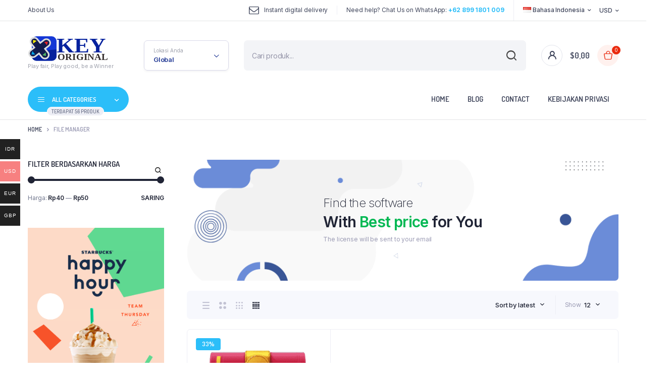

--- FILE ---
content_type: text/html; charset=UTF-8
request_url: https://keyoriginal.com/id/kategori-produk/file-manager?wmmc-currency=USD
body_size: 27254
content:
<!DOCTYPE html><html dir=ltr lang=id-ID prefix="og: https://ogp.me/ns#" ><head><style>img.lazy{min-height:1px}</style><link rel=preload href=https://keyoriginal.com/wp-content/plugins/w3-total-cache/pub/js/lazyload.min.js as=script><meta charset="UTF-8"><meta http-equiv="X-UA-Compatible" content="IE=edge"><meta name="viewport" content="width=device-width, initial-scale=1.0,maximum-scale=1"><title>File Manager - Keyoriginal</title><meta name="robots" content="max-image-preview:large"><link rel=canonical href=https://keyoriginal.com/id/kategori-produk/file-manager><meta name="generator" content="All in One SEO (AIOSEO) 4.3.2 "> <script type=application/ld+json class=aioseo-schema>{"@context":"https:\/\/schema.org","@graph":[{"@type":"BreadcrumbList","@id":"https:\/\/keyoriginal.com\/id\/kategori-produk\/file-manager#breadcrumblist","itemListElement":[{"@type":"ListItem","@id":"https:\/\/keyoriginal.com\/#listItem","position":1,"item":{"@type":"WebPage","@id":"https:\/\/keyoriginal.com\/","name":"Home","description":"Toko digital yang menjual lisensi original untuk software dan game. Dapatkan lisensi original murah untuk Windows, Office, IDM, dan banyak lagi di sini..","url":"https:\/\/keyoriginal.com\/"},"nextItem":"https:\/\/keyoriginal.com\/id\/kategori-produk\/file-manager#listItem"},{"@type":"ListItem","@id":"https:\/\/keyoriginal.com\/id\/kategori-produk\/file-manager#listItem","position":2,"item":{"@type":"WebPage","@id":"https:\/\/keyoriginal.com\/id\/kategori-produk\/file-manager","name":"File Manager","url":"https:\/\/keyoriginal.com\/id\/kategori-produk\/file-manager"},"previousItem":"https:\/\/keyoriginal.com\/#listItem"}]},{"@type":"CollectionPage","@id":"https:\/\/keyoriginal.com\/id\/kategori-produk\/file-manager#collectionpage","url":"https:\/\/keyoriginal.com\/id\/kategori-produk\/file-manager","name":"File Manager - Keyoriginal","inLanguage":"id-ID","isPartOf":{"@id":"https:\/\/keyoriginal.com\/#website"},"breadcrumb":{"@id":"https:\/\/keyoriginal.com\/id\/kategori-produk\/file-manager#breadcrumblist"}},{"@type":"Organization","@id":"https:\/\/keyoriginal.com\/#organization","name":"Keyoriginal","url":"https:\/\/keyoriginal.com\/"},{"@type":"WebSite","@id":"https:\/\/keyoriginal.com\/#website","url":"https:\/\/keyoriginal.com\/","name":"Keyoriginal","description":"Software License Keys Store | Play fair, play good, be a winner!","inLanguage":"id-ID","publisher":{"@id":"https:\/\/keyoriginal.com\/#organization"}}]}</script> <link rel=alternate href=https://keyoriginal.com/id/kategori-produk/file-manager hreflang=id><link rel=alternate href=https://keyoriginal.com/product-category/file-manager hreflang=en><link rel=dns-prefetch href=//widget.trustpilot.com><link rel=dns-prefetch href=//fonts.googleapis.com><link rel=alternate type=application/rss+xml title="Keyoriginal &raquo; Feed" href=https://keyoriginal.com/id/feed><link rel=alternate type=application/rss+xml title="Keyoriginal &raquo; Umpan Komentar" href=https://keyoriginal.com/id/comments/feed><link rel=alternate type=application/rss+xml title="Umpan Keyoriginal &raquo; File Manager Kategori" href=https://keyoriginal.com/id/kategori-produk/file-manager/feed>  <script src="//www.googletagmanager.com/gtag/js?id=G-CWXS1K61ZQ"  data-cfasync=false data-wpfc-render=false async></script> <script data-cfasync=false data-wpfc-render=false>var mi_version='9.11.1';var mi_track_user=true;var mi_no_track_reason='';var MonsterInsightsDefaultLocations={"page_location":"https:\/\/keyoriginal.com\/id\/kategori-produk\/file-manager\/?wmmc-currency=USD"};if(typeof MonsterInsightsPrivacyGuardFilter==='function'){var MonsterInsightsLocations=(typeof MonsterInsightsExcludeQuery==='object')?MonsterInsightsPrivacyGuardFilter(MonsterInsightsExcludeQuery):MonsterInsightsPrivacyGuardFilter(MonsterInsightsDefaultLocations);}else{var MonsterInsightsLocations=(typeof MonsterInsightsExcludeQuery==='object')?MonsterInsightsExcludeQuery:MonsterInsightsDefaultLocations;}
var disableStrs=['ga-disable-G-CWXS1K61ZQ',];function __gtagTrackerIsOptedOut(){for(var index=0;index<disableStrs.length;index++){if(document.cookie.indexOf(disableStrs[index]+'=true')>-1){return true;}}
return false;}
if(__gtagTrackerIsOptedOut()){for(var index=0;index<disableStrs.length;index++){window[disableStrs[index]]=true;}}
function __gtagTrackerOptout(){for(var index=0;index<disableStrs.length;index++){document.cookie=disableStrs[index]+'=true; expires=Thu, 31 Dec 2099 23:59:59 UTC; path=/';window[disableStrs[index]]=true;}}
if('undefined'===typeof gaOptout){function gaOptout(){__gtagTrackerOptout();}}
window.dataLayer=window.dataLayer||[];window.MonsterInsightsDualTracker={helpers:{},trackers:{},};if(mi_track_user){function __gtagDataLayer(){dataLayer.push(arguments);}
function __gtagTracker(type,name,parameters){if(!parameters){parameters={};}
if(parameters.send_to){__gtagDataLayer.apply(null,arguments);return;}
if(type==='event'){parameters.send_to=monsterinsights_frontend.v4_id;var hookName=name;if(typeof parameters['event_category']!=='undefined'){hookName=parameters['event_category']+':'+name;}
if(typeof MonsterInsightsDualTracker.trackers[hookName]!=='undefined'){MonsterInsightsDualTracker.trackers[hookName](parameters);}else{__gtagDataLayer('event',name,parameters);}}else{__gtagDataLayer.apply(null,arguments);}}
__gtagTracker('js',new Date());__gtagTracker('set',{'developer_id.dZGIzZG':true,});if(MonsterInsightsLocations.page_location){__gtagTracker('set',MonsterInsightsLocations);}
__gtagTracker('config','G-CWXS1K61ZQ',{"forceSSL":"true","link_attribution":"true"});window.gtag=__gtagTracker;(function(){var noopfn=function(){return null;};var newtracker=function(){return new Tracker();};var Tracker=function(){return null;};var p=Tracker.prototype;p.get=noopfn;p.set=noopfn;p.send=function(){var args=Array.prototype.slice.call(arguments);args.unshift('send');__gaTracker.apply(null,args);};var __gaTracker=function(){var len=arguments.length;if(len===0){return;}
var f=arguments[len-1];if(typeof f!=='object'||f===null||typeof f.hitCallback!=='function'){if('send'===arguments[0]){var hitConverted,hitObject=false,action;if('event'===arguments[1]){if('undefined'!==typeof arguments[3]){hitObject={'eventAction':arguments[3],'eventCategory':arguments[2],'eventLabel':arguments[4],'value':arguments[5]?arguments[5]:1,}}}
if('pageview'===arguments[1]){if('undefined'!==typeof arguments[2]){hitObject={'eventAction':'page_view','page_path':arguments[2],}}}
if(typeof arguments[2]==='object'){hitObject=arguments[2];}
if(typeof arguments[5]==='object'){Object.assign(hitObject,arguments[5]);}
if('undefined'!==typeof arguments[1].hitType){hitObject=arguments[1];if('pageview'===hitObject.hitType){hitObject.eventAction='page_view';}}
if(hitObject){action='timing'===arguments[1].hitType?'timing_complete':hitObject.eventAction;hitConverted=mapArgs(hitObject);__gtagTracker('event',action,hitConverted);}}
return;}
function mapArgs(args){var arg,hit={};var gaMap={'eventCategory':'event_category','eventAction':'event_action','eventLabel':'event_label','eventValue':'event_value','nonInteraction':'non_interaction','timingCategory':'event_category','timingVar':'name','timingValue':'value','timingLabel':'event_label','page':'page_path','location':'page_location','title':'page_title','referrer':'page_referrer',};for(arg in args){if(!(!args.hasOwnProperty(arg)||!gaMap.hasOwnProperty(arg))){hit[gaMap[arg]]=args[arg];}else{hit[arg]=args[arg];}}
return hit;}
try{f.hitCallback();}catch(ex){}};__gaTracker.create=newtracker;__gaTracker.getByName=newtracker;__gaTracker.getAll=function(){return[];};__gaTracker.remove=noopfn;__gaTracker.loaded=true;window['__gaTracker']=__gaTracker;})();}else{console.log("");(function(){function __gtagTracker(){return null;}
window['__gtagTracker']=__gtagTracker;window['gtag']=__gtagTracker;})();}</script>  <script>window._wpemojiSettings={"baseUrl":"https:\/\/s.w.org\/images\/core\/emoji\/14.0.0\/72x72\/","ext":".png","svgUrl":"https:\/\/s.w.org\/images\/core\/emoji\/14.0.0\/svg\/","svgExt":".svg","source":{"concatemoji":"https:\/\/keyoriginal.com\/wp-includes\/js\/wp-emoji-release.min.js?ver=6.3.2"}};
/*! This file is auto-generated */
!function(i,n){var o,s,e;function c(e){try{var t={supportTests:e,timestamp:(new Date).valueOf()};sessionStorage.setItem(o,JSON.stringify(t))}catch(e){}}function p(e,t,n){e.clearRect(0,0,e.canvas.width,e.canvas.height),e.fillText(t,0,0);var t=new Uint32Array(e.getImageData(0,0,e.canvas.width,e.canvas.height).data),r=(e.clearRect(0,0,e.canvas.width,e.canvas.height),e.fillText(n,0,0),new Uint32Array(e.getImageData(0,0,e.canvas.width,e.canvas.height).data));return t.every(function(e,t){return e===r[t]})}function u(e,t,n){switch(t){case"flag":return n(e,"\ud83c\udff3\ufe0f\u200d\u26a7\ufe0f","\ud83c\udff3\ufe0f\u200b\u26a7\ufe0f")?!1:!n(e,"\ud83c\uddfa\ud83c\uddf3","\ud83c\uddfa\u200b\ud83c\uddf3")&&!n(e,"\ud83c\udff4\udb40\udc67\udb40\udc62\udb40\udc65\udb40\udc6e\udb40\udc67\udb40\udc7f","\ud83c\udff4\u200b\udb40\udc67\u200b\udb40\udc62\u200b\udb40\udc65\u200b\udb40\udc6e\u200b\udb40\udc67\u200b\udb40\udc7f");case"emoji":return!n(e,"\ud83e\udef1\ud83c\udffb\u200d\ud83e\udef2\ud83c\udfff","\ud83e\udef1\ud83c\udffb\u200b\ud83e\udef2\ud83c\udfff")}return!1}function f(e,t,n){var r="undefined"!=typeof WorkerGlobalScope&&self instanceof WorkerGlobalScope?new OffscreenCanvas(300,150):i.createElement("canvas"),a=r.getContext("2d",{willReadFrequently:!0}),o=(a.textBaseline="top",a.font="600 32px Arial",{});return e.forEach(function(e){o[e]=t(a,e,n)}),o}function t(e){var t=i.createElement("script");t.src=e,t.defer=!0,i.head.appendChild(t)}"undefined"!=typeof Promise&&(o="wpEmojiSettingsSupports",s=["flag","emoji"],n.supports={everything:!0,everythingExceptFlag:!0},e=new Promise(function(e){i.addEventListener("DOMContentLoaded",e,{once:!0})}),new Promise(function(t){var n=function(){try{var e=JSON.parse(sessionStorage.getItem(o));if("object"==typeof e&&"number"==typeof e.timestamp&&(new Date).valueOf()<e.timestamp+604800&&"object"==typeof e.supportTests)return e.supportTests}catch(e){}return null}();if(!n){if("undefined"!=typeof Worker&&"undefined"!=typeof OffscreenCanvas&&"undefined"!=typeof URL&&URL.createObjectURL&&"undefined"!=typeof Blob)try{var e="postMessage("+f.toString()+"("+[JSON.stringify(s),u.toString(),p.toString()].join(",")+"));",r=new Blob([e],{type:"text/javascript"}),a=new Worker(URL.createObjectURL(r),{name:"wpTestEmojiSupports"});return void(a.onmessage=function(e){c(n=e.data),a.terminate(),t(n)})}catch(e){}c(n=f(s,u,p))}t(n)}).then(function(e){for(var t in e)n.supports[t]=e[t],n.supports.everything=n.supports.everything&&n.supports[t],"flag"!==t&&(n.supports.everythingExceptFlag=n.supports.everythingExceptFlag&&n.supports[t]);n.supports.everythingExceptFlag=n.supports.everythingExceptFlag&&!n.supports.flag,n.DOMReady=!1,n.readyCallback=function(){n.DOMReady=!0}}).then(function(){return e}).then(function(){var e;n.supports.everything||(n.readyCallback(),(e=n.source||{}).concatemoji?t(e.concatemoji):e.wpemoji&&e.twemoji&&(t(e.twemoji),t(e.wpemoji)))}))}((window,document),window._wpemojiSettings);</script> <style>img.wp-smiley,img.emoji{display:inline !important;border:none !important;box-shadow:none !important;height:1em !important;width:1em !important;margin:0
0.07em !important;vertical-align:-0.1em !important;background:none !important;padding:0
!important}</style><link rel=stylesheet href=https://keyoriginal.com/wp-content/cache/minify/23762.css media=all><style id=woocommerce-multi-currency-inline-css>.woocommerce-multi-currency .wmc-list-currencies .wmc-currency.wmc-active,.woocommerce-multi-currency .wmc-list-currencies .wmc-currency:hover{background:#f78080 !important}.woocommerce-multi-currency .wmc-list-currencies .wmc-currency,.woocommerce-multi-currency .wmc-title, .woocommerce-multi-currency.wmc-price-switcher
a{background:#212121 !important}.woocommerce-multi-currency .wmc-title, .woocommerce-multi-currency .wmc-list-currencies .wmc-currency span,.woocommerce-multi-currency .wmc-list-currencies .wmc-currency a,.woocommerce-multi-currency.wmc-price-switcher
a{color:#fff !important}.woocommerce-multi-currency.wmc-shortcode .wmc-currency{background-color:#fff;color:#212121}.woocommerce-multi-currency.wmc-shortcode .wmc-currency.wmc-active,.woocommerce-multi-currency.wmc-shortcode .wmc-current-currency{background-color:#fff;color:#212121}.woocommerce-multi-currency.wmc-shortcode.vertical-currency-symbols-circle:not(.wmc-currency-trigger-click) .wmc-currency-wrapper:hover .wmc-sub-currency,.woocommerce-multi-currency.wmc-shortcode.vertical-currency-symbols-circle.wmc-currency-trigger-click .wmc-sub-currency{animation:height_slide 300ms}@keyframes
height_slide{0%{height:0}100%{height:300%}}</style><link rel=stylesheet href=https://keyoriginal.com/wp-content/cache/minify/77d8e.css media=all><style id=classic-theme-styles-inline-css>/*! This file is auto-generated */
.wp-block-button__link{color:#fff;background-color:#32373c;border-radius:9999px;box-shadow:none;text-decoration:none;padding:calc(.667em + 2px) calc(1.333em + 2px);font-size:1.125em}.wp-block-file__button{background:#32373c;color:#fff;text-decoration:none}</style><style id=global-styles-inline-css>/*<![CDATA[*/body{--wp--preset--color--black:#000;--wp--preset--color--cyan-bluish-gray:#abb8c3;--wp--preset--color--white:#fff;--wp--preset--color--pale-pink:#f78da7;--wp--preset--color--vivid-red:#cf2e2e;--wp--preset--color--luminous-vivid-orange:#ff6900;--wp--preset--color--luminous-vivid-amber:#fcb900;--wp--preset--color--light-green-cyan:#7bdcb5;--wp--preset--color--vivid-green-cyan:#00d084;--wp--preset--color--pale-cyan-blue:#8ed1fc;--wp--preset--color--vivid-cyan-blue:#0693e3;--wp--preset--color--vivid-purple:#9b51e0;--wp--preset--gradient--vivid-cyan-blue-to-vivid-purple:linear-gradient(135deg,rgba(6,147,227,1) 0%,rgb(155,81,224) 100%);--wp--preset--gradient--light-green-cyan-to-vivid-green-cyan:linear-gradient(135deg,rgb(122,220,180) 0%,rgb(0,208,130) 100%);--wp--preset--gradient--luminous-vivid-amber-to-luminous-vivid-orange:linear-gradient(135deg,rgba(252,185,0,1) 0%,rgba(255,105,0,1) 100%);--wp--preset--gradient--luminous-vivid-orange-to-vivid-red:linear-gradient(135deg,rgba(255,105,0,1) 0%,rgb(207,46,46) 100%);--wp--preset--gradient--very-light-gray-to-cyan-bluish-gray:linear-gradient(135deg,rgb(238,238,238) 0%,rgb(169,184,195) 100%);--wp--preset--gradient--cool-to-warm-spectrum:linear-gradient(135deg,rgb(74,234,220) 0%,rgb(151,120,209) 20%,rgb(207,42,186) 40%,rgb(238,44,130) 60%,rgb(251,105,98) 80%,rgb(254,248,76) 100%);--wp--preset--gradient--blush-light-purple:linear-gradient(135deg,rgb(255,206,236) 0%,rgb(152,150,240) 100%);--wp--preset--gradient--blush-bordeaux:linear-gradient(135deg,rgb(254,205,165) 0%,rgb(254,45,45) 50%,rgb(107,0,62) 100%);--wp--preset--gradient--luminous-dusk:linear-gradient(135deg,rgb(255,203,112) 0%,rgb(199,81,192) 50%,rgb(65,88,208) 100%);--wp--preset--gradient--pale-ocean:linear-gradient(135deg,rgb(255,245,203) 0%,rgb(182,227,212) 50%,rgb(51,167,181) 100%);--wp--preset--gradient--electric-grass:linear-gradient(135deg,rgb(202,248,128) 0%,rgb(113,206,126) 100%);--wp--preset--gradient--midnight:linear-gradient(135deg,rgb(2,3,129) 0%,rgb(40,116,252) 100%);--wp--preset--font-size--small:13px;--wp--preset--font-size--medium:20px;--wp--preset--font-size--large:36px;--wp--preset--font-size--x-large:42px;--wp--preset--spacing--20:0.44rem;--wp--preset--spacing--30:0.67rem;--wp--preset--spacing--40:1rem;--wp--preset--spacing--50:1.5rem;--wp--preset--spacing--60:2.25rem;--wp--preset--spacing--70:3.38rem;--wp--preset--spacing--80:5.06rem;--wp--preset--shadow--natural:6px 6px 9px rgba(0, 0, 0, 0.2);--wp--preset--shadow--deep:12px 12px 50px rgba(0, 0, 0, 0.4);--wp--preset--shadow--sharp:6px 6px 0px rgba(0, 0, 0, 0.2);--wp--preset--shadow--outlined:6px 6px 0px -3px rgba(255, 255, 255, 1), 6px 6px rgba(0, 0, 0, 1);--wp--preset--shadow--crisp:6px 6px 0px rgba(0, 0, 0, 1)}:where(.is-layout-flex){gap:0.5em}:where(.is-layout-grid){gap:0.5em}body .is-layout-flow>.alignleft{float:left;margin-inline-start:0;margin-inline-end:2em}body .is-layout-flow>.alignright{float:right;margin-inline-start:2em;margin-inline-end:0}body .is-layout-flow>.aligncenter{margin-left:auto !important;margin-right:auto !important}body .is-layout-constrained>.alignleft{float:left;margin-inline-start:0;margin-inline-end:2em}body .is-layout-constrained>.alignright{float:right;margin-inline-start:2em;margin-inline-end:0}body .is-layout-constrained>.aligncenter{margin-left:auto !important;margin-right:auto !important}body .is-layout-constrained>:where(:not(.alignleft):not(.alignright):not(.alignfull)){max-width:var(--wp--style--global--content-size);margin-left:auto !important;margin-right:auto !important}body .is-layout-constrained>.alignwide{max-width:var(--wp--style--global--wide-size)}body .is-layout-flex{display:flex}body .is-layout-flex{flex-wrap:wrap;align-items:center}body .is-layout-flex>*{margin:0}body .is-layout-grid{display:grid}body .is-layout-grid>*{margin:0}:where(.wp-block-columns.is-layout-flex){gap:2em}:where(.wp-block-columns.is-layout-grid){gap:2em}:where(.wp-block-post-template.is-layout-flex){gap:1.25em}:where(.wp-block-post-template.is-layout-grid){gap:1.25em}.has-black-color{color:var(--wp--preset--color--black) !important}.has-cyan-bluish-gray-color{color:var(--wp--preset--color--cyan-bluish-gray) !important}.has-white-color{color:var(--wp--preset--color--white) !important}.has-pale-pink-color{color:var(--wp--preset--color--pale-pink) !important}.has-vivid-red-color{color:var(--wp--preset--color--vivid-red) !important}.has-luminous-vivid-orange-color{color:var(--wp--preset--color--luminous-vivid-orange) !important}.has-luminous-vivid-amber-color{color:var(--wp--preset--color--luminous-vivid-amber) !important}.has-light-green-cyan-color{color:var(--wp--preset--color--light-green-cyan) !important}.has-vivid-green-cyan-color{color:var(--wp--preset--color--vivid-green-cyan) !important}.has-pale-cyan-blue-color{color:var(--wp--preset--color--pale-cyan-blue) !important}.has-vivid-cyan-blue-color{color:var(--wp--preset--color--vivid-cyan-blue) !important}.has-vivid-purple-color{color:var(--wp--preset--color--vivid-purple) !important}.has-black-background-color{background-color:var(--wp--preset--color--black) !important}.has-cyan-bluish-gray-background-color{background-color:var(--wp--preset--color--cyan-bluish-gray) !important}.has-white-background-color{background-color:var(--wp--preset--color--white) !important}.has-pale-pink-background-color{background-color:var(--wp--preset--color--pale-pink) !important}.has-vivid-red-background-color{background-color:var(--wp--preset--color--vivid-red) !important}.has-luminous-vivid-orange-background-color{background-color:var(--wp--preset--color--luminous-vivid-orange) !important}.has-luminous-vivid-amber-background-color{background-color:var(--wp--preset--color--luminous-vivid-amber) !important}.has-light-green-cyan-background-color{background-color:var(--wp--preset--color--light-green-cyan) !important}.has-vivid-green-cyan-background-color{background-color:var(--wp--preset--color--vivid-green-cyan) !important}.has-pale-cyan-blue-background-color{background-color:var(--wp--preset--color--pale-cyan-blue) !important}.has-vivid-cyan-blue-background-color{background-color:var(--wp--preset--color--vivid-cyan-blue) !important}.has-vivid-purple-background-color{background-color:var(--wp--preset--color--vivid-purple) !important}.has-black-border-color{border-color:var(--wp--preset--color--black) !important}.has-cyan-bluish-gray-border-color{border-color:var(--wp--preset--color--cyan-bluish-gray) !important}.has-white-border-color{border-color:var(--wp--preset--color--white) !important}.has-pale-pink-border-color{border-color:var(--wp--preset--color--pale-pink) !important}.has-vivid-red-border-color{border-color:var(--wp--preset--color--vivid-red) !important}.has-luminous-vivid-orange-border-color{border-color:var(--wp--preset--color--luminous-vivid-orange) !important}.has-luminous-vivid-amber-border-color{border-color:var(--wp--preset--color--luminous-vivid-amber) !important}.has-light-green-cyan-border-color{border-color:var(--wp--preset--color--light-green-cyan) !important}.has-vivid-green-cyan-border-color{border-color:var(--wp--preset--color--vivid-green-cyan) !important}.has-pale-cyan-blue-border-color{border-color:var(--wp--preset--color--pale-cyan-blue) !important}.has-vivid-cyan-blue-border-color{border-color:var(--wp--preset--color--vivid-cyan-blue) !important}.has-vivid-purple-border-color{border-color:var(--wp--preset--color--vivid-purple) !important}.has-vivid-cyan-blue-to-vivid-purple-gradient-background{background:var(--wp--preset--gradient--vivid-cyan-blue-to-vivid-purple) !important}.has-light-green-cyan-to-vivid-green-cyan-gradient-background{background:var(--wp--preset--gradient--light-green-cyan-to-vivid-green-cyan) !important}.has-luminous-vivid-amber-to-luminous-vivid-orange-gradient-background{background:var(--wp--preset--gradient--luminous-vivid-amber-to-luminous-vivid-orange) !important}.has-luminous-vivid-orange-to-vivid-red-gradient-background{background:var(--wp--preset--gradient--luminous-vivid-orange-to-vivid-red) !important}.has-very-light-gray-to-cyan-bluish-gray-gradient-background{background:var(--wp--preset--gradient--very-light-gray-to-cyan-bluish-gray) !important}.has-cool-to-warm-spectrum-gradient-background{background:var(--wp--preset--gradient--cool-to-warm-spectrum) !important}.has-blush-light-purple-gradient-background{background:var(--wp--preset--gradient--blush-light-purple) !important}.has-blush-bordeaux-gradient-background{background:var(--wp--preset--gradient--blush-bordeaux) !important}.has-luminous-dusk-gradient-background{background:var(--wp--preset--gradient--luminous-dusk) !important}.has-pale-ocean-gradient-background{background:var(--wp--preset--gradient--pale-ocean) !important}.has-electric-grass-gradient-background{background:var(--wp--preset--gradient--electric-grass) !important}.has-midnight-gradient-background{background:var(--wp--preset--gradient--midnight) !important}.has-small-font-size{font-size:var(--wp--preset--font-size--small) !important}.has-medium-font-size{font-size:var(--wp--preset--font-size--medium) !important}.has-large-font-size{font-size:var(--wp--preset--font-size--large) !important}.has-x-large-font-size{font-size:var(--wp--preset--font-size--x-large) !important}.wp-block-navigation a:where(:not(.wp-element-button)){color:inherit}:where(.wp-block-post-template.is-layout-flex){gap:1.25em}:where(.wp-block-post-template.is-layout-grid){gap:1.25em}:where(.wp-block-columns.is-layout-flex){gap:2em}:where(.wp-block-columns.is-layout-grid){gap:2em}.wp-block-pullquote{font-size:1.5em;line-height:1.6}/*]]>*/</style><link rel=stylesheet href=https://keyoriginal.com/wp-content/cache/minify/7f512.css media=all><style id=woocommerce-inline-inline-css>.woocommerce form .form-row
.required{visibility:visible}</style><link rel=stylesheet href=https://keyoriginal.com/wp-content/cache/minify/c60ad.css media=all><style id=woo-variation-swatches-inline-css>/*<![CDATA[*/:root{--wvs-tick:url("data:image/svg+xml;utf8,%3Csvg filter='drop-shadow(0px 0px 2px rgb(0 0 0 / .8))' xmlns='http://www.w3.org/2000/svg'  viewBox='0 0 30 30'%3E%3Cpath fill='none' stroke='%23ffffff' stroke-linecap='round' stroke-linejoin='round' stroke-width='4' d='M4 16L11 23 27 7'/%3E%3C/svg%3E");--wvs-cross:url("data:image/svg+xml;utf8,%3Csvg filter='drop-shadow(0px 0px 5px rgb(255 255 255 / .6))' xmlns='http://www.w3.org/2000/svg' width='72px' height='72px' viewBox='0 0 24 24'%3E%3Cpath fill='none' stroke='%23ff0000' stroke-linecap='round' stroke-width='0.6' d='M5 5L19 19M19 5L5 19'/%3E%3C/svg%3E");--wvs-single-product-item-width:30px;--wvs-single-product-item-height:30px;--wvs-single-product-item-font-size:16px}/*]]>*/</style><link rel=stylesheet href=https://keyoriginal.com/wp-content/cache/minify/e7489.css media=all><link rel=preload as=font type=font/woff2 crossorigin=anonymous id=tinvwl-webfont-font-css href='https://keyoriginal.com/wp-content/plugins/ti-woocommerce-wishlist/assets/fonts/tinvwl-webfont.woff2?ver=xu2uyi'  media=all><link rel=stylesheet id=bacola-font-dmsans-css href='//fonts.googleapis.com/css2?family=Inter:wght@100;200;300;400;500;600;700;800;900' type=text/css media=all><link rel=stylesheet id=bacola-font-crimson-css href='//fonts.googleapis.com/css2?family=Dosis:wght@200;300;400;500;600;700;800' type=text/css media=all><link rel=stylesheet href=https://keyoriginal.com/wp-content/cache/minify/70316.css media=all> <script type=text/template id=tmpl-variation-template>
	<div class=woocommerce-variation-description>{{{ data.variation.variation_description }}}</div>
	<div class=woocommerce-variation-price>{{{ data.variation.price_html }}}</div>
	<div class=woocommerce-variation-availability>{{{ data.variation.availability_html }}}</div>
</script> <script type=text/template id=tmpl-unavailable-variation-template>
	<p>Maaf, produk ini tidak tersedia. Mohon pilih kombinasi yang berbeda.</p>
</script> <script src='https://keyoriginal.com/wp-includes/js/jquery/jquery.min.js?ver=3.7.0' id=jquery-core-js></script> <script src='https://keyoriginal.com/wp-includes/js/jquery/jquery-migrate.min.js?ver=3.4.1' id=jquery-migrate-js></script> <script id=woocommerce-multi-currency-js-extra>var wooMultiCurrencyParams={"enableCacheCompatible":"0","ajaxUrl":"https:\/\/keyoriginal.com\/wp-admin\/admin-ajax.php","switchByJS":"0","extra_params":[],"current_currency":"USD"};</script> <script src='https://keyoriginal.com/wp-content/plugins/woocommerce-multi-currency/js/woocommerce-multi-currency.min.js?ver=2.2.2' id=woocommerce-multi-currency-js></script> <script src='https://keyoriginal.com/wp-content/plugins/svg-support/vendor/DOMPurify/DOMPurify.min.js?ver=1.0.1' id=bodhi-dompurify-library-js></script> <script src='https://keyoriginal.com/wp-content/plugins/google-analytics-for-wordpress/assets/js/frontend-gtag.min.js?ver=9.11.1' id=monsterinsights-frontend-script-js async data-wp-strategy=async></script> <script data-cfasync=false data-wpfc-render=false id=monsterinsights-frontend-script-js-extra>var monsterinsights_frontend={"js_events_tracking":"true","download_extensions":"doc,pdf,ppt,zip,xls,docx,pptx,xlsx","inbound_paths":"[{\"path\":\"\\\/go\\\/\",\"label\":\"affiliate\"},{\"path\":\"\\\/recommend\\\/\",\"label\":\"affiliate\"}]","home_url":"https:\/\/keyoriginal.com","hash_tracking":"false","v4_id":"G-CWXS1K61ZQ"};</script> <script src='https://keyoriginal.com/wp-content/plugins/svg-support/js/min/svgs-inline-min.js?ver=1.0.1' id=bodhi_svg_inline-js></script> <script id=bodhi_svg_inline-js-after>cssTarget="img.style-svg";ForceInlineSVGActive="false";frontSanitizationEnabled="on";</script> <script id=tp-js-js-extra>var trustpilot_settings={"key":"Wba8QrNOSpGJEQ74","TrustpilotScriptUrl":"https:\/\/invitejs.trustpilot.com\/tp.min.js","IntegrationAppUrl":"\/\/ecommscript-integrationapp.trustpilot.com","PreviewScriptUrl":"\/\/ecommplugins-scripts.trustpilot.com\/v2.1\/js\/preview.min.js","PreviewCssUrl":"\/\/ecommplugins-scripts.trustpilot.com\/v2.1\/css\/preview.min.css","PreviewWPCssUrl":"\/\/ecommplugins-scripts.trustpilot.com\/v2.1\/css\/preview_wp.css","WidgetScriptUrl":"\/\/widget.trustpilot.com\/bootstrap\/v5\/tp.widget.bootstrap.min.js"};</script> <script src='https://keyoriginal.com/wp-content/plugins/trustpilot-reviews/review/assets/js/headerScript.min.js?ver=1.0' async=async id=tp-js-js></script> <script src='//widget.trustpilot.com/bootstrap/v5/tp.widget.bootstrap.min.js?ver=1.0' async=async id=widget-bootstrap-js></script> <script id=trustbox-js-extra>var trustbox_settings={"page":"category","sku":null,"name":null};var trustpilot_trustbox_settings={"trustboxes":[{"enabled":"enabled","snippet":"[base64]","customizations":"[base64]","defaults":"[base64]","page":"landing","position":"before","corner":"top: #{Y}px; left: #{X}px;","paddingx":"0","paddingy":"0","zindex":"1000","clear":"both","xpaths":"WyIvL0JPRFkvRk9PVEVSWzFdL0RJVlsxXS9ESVZbMV0iLCIvL0RJVltAY2xhc3M9XCJjb250YWluZXJcIl0iLCIvSFRNTFsxXS9CT0RZWzFdL0ZPT1RFUlsxXS9ESVZbMV0vRElWWzFdIl0=","sku":"TRUSTPILOT_SKU_VALUE_4637,","name":"Windows 11 Home [OEM] 1 PC Online Activation","widgetName":"Micro Review Count","repeatable":false,"uuid":"5902e9ce-a216-f0a6-e03a-2b921a9b5c30","error":null,"repeatXpath":{"xpathById":{"prefix":"","suffix":""},"xpathFromRoot":{"prefix":"","suffix":""}},"width":"100%","height":"80px","locale":"en-US","theme":"light"},{"enabled":"enabled","snippet":"[base64]","customizations":"[base64]","defaults":"[base64]","page":"product","position":"after","corner":"top: #{Y}px; left: #{X}px;","paddingx":"0","paddingy":"25","zindex":"1000","clear":"both","xpaths":"[base64]","sku":"TRUSTPILOT_SKU_VALUE_4637,","name":"Windows 11 Home [OEM] 1 PC Online Activation","widgetName":"Micro Review Count","repeatable":false,"uuid":"7d405b6e-55f3-8358-17f7-9a694311eb5d","error":null,"repeatXpath":{"xpathById":{"prefix":"","suffix":""},"xpathFromRoot":{"prefix":"","suffix":""}},"width":"100%","height":"20","locale":"en-US","theme":"light"},{"enabled":"enabled","snippet":"[base64]","customizations":"[base64]","defaults":"[base64]","page":"category","position":"before","corner":"top: #{Y}px; left: #{X}px;","paddingx":"0","paddingy":"0","zindex":"1000","clear":"both","xpaths":"WyIvL0JPRFkvRk9PVEVSWzFdL0RJVlsxXS9ESVZbMV0iLCIvL0RJVltAY2xhc3M9XCJjb250YWluZXJcIl0iLCIvSFRNTFsxXS9CT0RZWzFdL0ZPT1RFUlsxXS9ESVZbMV0vRElWWzFdIl0=","sku":"TRUSTPILOT_SKU_VALUE_4637,","name":"Windows 11 Home [OEM] 1 PC Online Activation","widgetName":"Micro Review Count","repeatable":false,"uuid":"3c1f3ada-3031-657c-8e95-e0bc7fe2e901","error":null,"repeatXpath":{"xpathById":{"prefix":"","suffix":""},"xpathFromRoot":{"prefix":"","suffix":""}},"width":"100%","height":"50px","locale":"en-US"}]};</script> <script src='https://keyoriginal.com/wp-content/plugins/trustpilot-reviews/review/assets/js/trustBoxScript.min.js?ver=1.0' async=async id=trustbox-js></script> <script src='https://keyoriginal.com/wp-content/plugins/bacola-core/woocommerce-filter/single-ajax/js/single-ajax.js?ver=1.0' id=klb-single-ajax-js></script> <script src='https://keyoriginal.com/wp-content/plugins/bacola-core/woocommerce-filter/notice-ajax/js/notice-ajax.js?ver=1.0' id=klb-notice-ajax-js></script> <script src='https://keyoriginal.com/wp-content/plugins/bacola-core/woocommerce-filter/back-to-top/js/back-to-top.js?ver=1.0' id=klb-back-to-top-js></script> <script src='https://keyoriginal.com/wp-content/themes/bacola/includes/pjax/js/helpers.js?ver=1.0' id=pjax-helpers-js></script> <script src='https://keyoriginal.com/wp-content/themes/bacola/includes/pjax/js/pjax.js?ver=1.0' id=pjax-js></script> <script src='https://keyoriginal.com/wp-content/themes/bacola/includes/pjax/js/wc/sortByWidget.js?ver=1.0' id=bacola-sortByWidget-js></script> <script src='https://keyoriginal.com/wp-content/themes/bacola/includes/pjax/js/wc/perpage.js?ver=1.0' id=bacola-perpage-js></script> <script src='https://keyoriginal.com/wp-content/themes/bacola/includes/pjax/js/wc/woocommercePriceSlider.js?ver=1.0' id=bacola-woocommercePriceSlider-js></script> <script id=woocommerce-multi-currency-switcher-js-extra>var _woocommerce_multi_currency_params={"use_session":"0","do_not_reload_page":"","ajax_url":"https:\/\/keyoriginal.com\/wp-admin\/admin-ajax.php","posts_submit":"0","switch_by_js":""};</script> <script src='https://keyoriginal.com/wp-content/plugins/woocommerce-multi-currency/js/woocommerce-multi-currency-switcher.min.js?ver=2.2.2' id=woocommerce-multi-currency-switcher-js></script> <link rel=https://api.w.org/ href=https://keyoriginal.com/wp-json/ ><link rel=alternate type=application/json href=https://keyoriginal.com/wp-json/wp/v2/product_cat/742><link rel=EditURI type=application/rsd+xml title=RSD href=https://keyoriginal.com/xmlrpc.php?rsd><meta name="generator" content="WordPress 6.3.2"><meta name="generator" content="WooCommerce 7.3.0"><meta name="framework" content="Redux 4.3.9"><style>/*<![CDATA[*/@media(max-width:64rem){.single .single-content .product-type-simple
form.cart{position:fixed;bottom:0;right:0;z-index:9999;background:#fff;margin-bottom:0;padding:15px;-webkit-box-shadow:0 -2px 5px rgb(0 0 0 / 7%);box-shadow:0 -2px 5px rgb(0 0 0 / 7%);justify-content:space-between}.single .woocommerce-variation-add-to-cart{display:-webkit-box;display:-ms-flexbox;display:flex;position:fixed;bottom:0;right:0;z-index:9999;background:#fff;margin-bottom:0;padding:15px;-webkit-box-shadow:0 -2px 5px rgb(0 0 0 / 7%);box-shadow:0 -2px 5px rgb(0 0 0 / 7%);justify-content:space-between;width:100%;flex-wrap:wrap}}:root{--color-secondary:#2bbef9}.site-header .header-top{background-color:;color:}.header-main.header-wrapper , .site-header .header-nav{background-color: }.site-header .header-top .site-menu .menu .menu-item:hover>a{color:}.site-location
a{background-color:;color:;border-color:}.site-location a:hover{background-color:;color:;border-color:}.site-location a .current-location{color:}.site-location a .current-location:hover{color:}.site-location a:after{color:}.site-header .header-main .header-search .dgwt-wcas-search-form input[type="search"]{background-color:;color:;border-color:}.dgwt-wcas-sf-wrapp:after{color:}.site-header .header-buttons .header-login.bordered .button-icon{background-color:;border-color:}.site-header .header-buttons .header-login.bordered .button-icon
i{color:}.header-cart .cart-price
bdi{color:}@media screen and (min-width: 48rem){.site-header .header-buttons .bordered.header-cart .button-icon{background-color:;border-color:}}@media screen and (min-width: 48rem){.site-header .header-buttons .bordered.header-cart .button-icon
i{color:}}.site-header .header-buttons .cart-count-icon{background-color:;color:}.menu-list li.link-parent>a{color:}.menu-list li.link-parent>a:hover{color:}.site-header .all-categories .dropdown-categories{background-color:;border-color:}.site-header .all-categories>a{background-color:;color:}.site-header .all-categories > a i , .site-header .all-categories>a:after{color:}.site-header .all-categories > a
.description{background-color:;border-color:;color:}.site-header .primary-menu .menu > .menu-item > a , .site-header .primary-menu .menu .sub-menu .menu-item>a{color:}.site-header .primary-menu .menu > .menu-item > a:hover , .site-header .primary-menu .menu .sub-menu .menu-item:hover > a , .site-header .primary-menu .menu>.menu-item:hover>a{color:}.site-footer .footer-iconboxes{background-color:}.site-footer .footer-iconboxes
.iconbox{color:}.site-footer .footer-iconboxes .iconbox:hover{color:}.site-footer .footer-widgets{background-color:}.klbfooterwidget ul
a{color:}.klbfooterwidget ul a:hover{color:}.klbfooterwidget h4.widget-title{color:}.klbfooterwidget h4.widget-title:hover{color:}.site-footer .footer-contacts .site-phone .phone-icon{background-color:;color:}.site-footer .footer-contacts .site-phone .entry-title , .site-footer .footer-contacts .site-mobile-app .app-content .entry-title{color:}.site-footer .footer-contacts .site-phone .entry-title:hover , .site-footer .footer-contacts .site-mobile-app .app-content .entry-title:hover{color:}.site-footer .footer-contacts .site-phone span , .site-footer .footer-contacts .site-mobile-app .app-content
span{color:}.site-footer .footer-contacts .site-phone span:hover , .site-footer .footer-contacts .site-mobile-app .app-content span:hover{color:}.site-social ul
a{background-color:;color:}.site-footer .footer-contacts{background-color:}.site-footer .footer-bottom{background-color:}.site-copyright , .site-footer .footer-bottom .footer-menu li
a{color:}.site-copyright:hover , .site-footer .footer-bottom .footer-menu li a:hover{color:}.site-footer .footer-subscribe{background-color:;color:}.site-footer .footer-subscribe .entry-subtitle:hover , .site-footer .footer-subscribe .entry-title:hover , .site-footer .footer-subscribe .entry-teaser p:hover, .site-footer .footer-subscribe .form-wrapper:hover{color:}.site-header .header-mobile-nav .menu-item a
span{color:}.site-header .header-mobile-nav .menu-item a span:hover{color:}.site-header .header-mobile-nav .menu-item a
i{color:}.site-header .header-mobile-nav .menu-item a i:hover{color:}.site-header .header-mobile-nav{background-color:}.site-header .primary-menu .menu>.menu-item.current-menu-item>a{color:}.site-header .primary-menu .menu > .menu-item.current-menu-item > a,
.site-header .primary-menu .menu>.menu-item:hover>a{background-color:}.site-canvas .canvas-menu .menu .menu-item
a{color:}.site-canvas .canvas-menu .menu .menu-item.active>a{color:}.site-canvas .canvas-menu .menu .menu-item + .menu-item,
.site-canvas .canvas-menu{border-color:}.site-canvas .canvas-footer .site-copyright{color:}.site-canvas .canvas-title .entry-title{color:}/*]]>*/</style> <script>function copyToClipboardClick(inputID,tooltipID){var copyText=document.getElementById(inputID);copyText.select();copyText.setSelectionRange(0,99999);navigator.clipboard.writeText(copyText.value);var tooltip=document.getElementById(tooltipID);tooltip.innerHTML="Copied: "+copyText.value;}
function copyToClipboardOut(tooltipID){var tooltip=document.getElementById(tooltipID);tooltip.innerHTML="Copy to clipboard";}</script> <style>.dgwt-wcas-ico-magnifier,.dgwt-wcas-ico-magnifier-handler{max-width:20px}.dgwt-wcas-search-wrapp{max-width:600px}</style><noscript><style>.woocommerce-product-gallery{opacity:1 !important}</style></noscript><meta name="generator" content="Elementor 3.12.0-dev2; features: e_dom_optimization, e_optimized_assets_loading, e_optimized_css_loading, a11y_improvements, additional_custom_breakpoints; settings: css_print_method-external, google_font-enabled, font_display-swap"><link rel=icon href=https://keyoriginal.com/wp-content/uploads/2022/08/cropped-cropped-001_small-32x32.png sizes=32x32><link rel=icon href=https://keyoriginal.com/wp-content/uploads/2022/08/cropped-cropped-001_small-192x192.png sizes=192x192><link rel=apple-touch-icon href=https://keyoriginal.com/wp-content/uploads/2022/08/cropped-cropped-001_small-180x180.png><meta name="msapplication-TileImage" content="https://keyoriginal.com/wp-content/uploads/2022/08/cropped-cropped-001_small-270x270.png"><style id=wp-custom-css>/*<![CDATA[*/.hidden{display:none !important}.t-center{text-align:center}.entry-content .d-inline-block{width:100%}.dgwt-wcas-processing .dgwt-wcas-sf-wrapp:after{content:'\e8e0' !important}.currency-symbol{width:2rem;text-align:center;margin-left:-0.5rem;color:green}#wcj-currency-select{}#wcj-currency-select:after{position:relative;font-family:"klbtheme";font-size:90%;content:'\e8af';margin-left:0.375rem;top:1px}.woocommerce-product-rating{display:flex}.woocommerce-product-rating a.woocommerce-review-link{margin-left:0.5125rem}.cart-dropdown dl, .cart-wrapper
.variation{padding:0.8rem;border:1px
solid #e7e7e7;box-sizing:content-box}.cart-wrapper dl, .cart-dropdown
dl{margin:0.5rem 0.3rem 0 0}.cart-wrapper dt, .cart-dropdown
dt{font-size:0.75rem;font-weight:normal;float:left;margin-right:0.2rem}.cart-wrapper dd, .cart-dropdown
dd{margin:0}.cart-wrapper dd p, .cart-dropdown dd
p{font-size:0.8rem;font-weight:600;margin:0}.woocommerce-checkout-review-order-table th:first-child, .woocommerce-checkout-review-order-table td:first-child{max-width:80%;width:80%}.woocommerce-NoticeGroup-checkout .woocommerce-error{border:2px
dashed red}#customer_details>div{border-bottom:1px solid #e7e7e7;padding-bottom:1rem}#customer_details .woocommerce-billing-fields > h3, #customer_details #additional_wooccm2_field>h3{font-weight:bold;font-size:1.2rem;color:#005aff}#billing_wooccm12_field h3, #additional_wooccm3_field
h3{text-transform:unset}.place-order{margin-top:1rem}#mailpoet_woocommerce_checkout_optin_field{margin-bottom:0}#mailpoet_woocommerce_checkout_optin_present_field{display:none}.p-checkout{font-size:1.3rem;text-align:center;margin:4rem 10rem 2rem}.woocommerce-thankyou-order-received{padding:1% !important}.woocommerce-order-thank-you-custom{width:80%;margin:auto}.woocommerce-order-thank-you-custom
h2{padding-bottom:0.75rem;border-bottom:1px solid var(--color-border-light)}.woocommerce-order-thank-you-custom table, .woocommerce-order-thank-you-custom table th, .woocommerce-order-thank-you-custom table
td{border:none !important}.woocommerce-order-thank-you-custom table th, .woocommerce-order-thank-you-custom table
td{padding:0}.woocommerce-order-thank-you-custom .customTooltip>span{font-weight:normal;font-size:1rem;border:1px
solid gray;border-radius:0.3rem;padding:0.2rem 0.5rem;color:gray;cursor:pointer}ul.woocommerce-thankyou-order-details{border:1px
solid #ddd;border-radius:0.5rem}.woocommerce_custom_order-detail{margin:1rem 0;border-radius:0.5rem;box-shadow:0 1px 4px 0 #c8c8c8}.woocommerce_custom_order-detail-image{width:15%;text-align:center}.woocommerce_custom_order-detail-info > a, .woocommerce_custom_order-detail-info
._title{font-size:1rem;font-weight:600;display:block;color:#4e4e4e}.woocommerce_custom_order-detail-info .wc-item-meta{margin-top:0.4rem;padding:0.8rem;border:1px
solid #e7e7e7;display:flex;width:100%;list-style-type:none;font-size:0.75rem;font-weight:normal}.woocommerce_custom_order-detail-info .wc-item-meta
li{display:inline-block;width:100%}.woocommerce_custom_order-detail-info .wc-item-meta li
*{margin:0
0.2rem 0 0;line-height:1.3rem}.woocommerce_custom_order-detail-info .wc-item-meta li
strong{font-weight:normal}.woocommerce_custom_order-detail-info .wc-item-meta li
p{font-weight:600}.woocommerce_custom_order-detail-total{width:25%;text-align:right;padding-right:2rem !important}.woocommerce_custom_order-total-price-item{font-size:1.03rem;font-weight:600}.woocommerce_custom--billing-payment-details,.woocommerce_custom-additional-details{margin-top:1.875rem}.woocommerce_custom-payment-instructions{padding-top:3rem;margin-top:3rem;border-top:2px solid #626262}.woocommerce_custom-payment-instructions
h2{text-align:center;font-size:1.5rem}.woocommerce_custom--billing-payment-details{display:flex;flex-direction:row;justify-content:space-between;width:100%}.woocommerce_custom--billing-payment-details
address{font-weight:500}.woocommerce_custom--billing-payment-details address
p{font-weight:normal;margin-bottom:0}.woocommmerce_custom--order-totals table tr td:last-child{text-align:right}.woocommmerce_custom--order-totals table tr:nth-child(2) td{padding-bottom:1rem}.woocommmerce_custom--order-totals table tr:last-child{font-weight:600;font-size:1.14rem;border-top:1px solid #ddd}.woocommmerce_custom--order-totals table tr:last-child
td{padding-top:1rem}.woocommmerce_custom--order-totals table tr:last-child td:last-child{color:#0675c4}.woocommerce_custom-additional-details table
th{font-weight:normal}.woocommerce_custom-bank-details{padding:1rem;box-shadow:0 1px 4px 0 #e4e4e4;border-radius:0.5rem;display:flex;flex-direction:row;justify-content:space-between;border:2px
dashed #ffa0a0}.woocommerce_custom-bank-details
div{display:flex;flex-direction:column}.woocommerce_custom-bank-details ._bank-banner{position:relative;width:30%;height:14vw;max-height:11rem;padding:1rem;border-radius:1rem;background-repeat:no-repeat;background-position:center;background-size:6rem}.woocommerce_custom-bank-details ._bank-banner._bank-theme-bca{background-color:#ced9fd}.woocommerce_custom-bank-details ._bank-banner._bank-theme-bni{background-color:#f9cba1}.woocommerce_custom-bank-details ._bank-banner._bank-theme-bri, .woocommerce_custom-bank-details ._bank-banner._bank-theme-mandiri, .woocommerce_custom-bank-details ._bank-banner._bank-theme-jenius{background-color:#bddba6}.woocommerce_custom-bank-details ._bank-banner._bank-theme-default{background-color:#e0e0e0}.woocommerce_custom-bank-details ._bank-account-info{width:70%;padding:0
1rem 1rem}.woocommerce_custom-bank-details ._bank-account-info
label{margin-top:1rem;font-weight:600}.woocommerce_custom-bank-details ._bank-account-info
input{background:#f5f8f9;font-weight:bold}@media (min-width: 600px){.woocommerce-customer-details,.woocommmerce_custom--order-totals{display:flex;flex-direction:column;width:49%}.woocommerce_custom-additional-details{display:block;width:49%}}@media (max-width: 599px){.woocommerce_custom_order-detail-info .wc-item-meta{display:inline-block}.woocommmerce_custom--order-totals{margin-top:1.875rem}.woocommerce-customer-details,.woocommmerce_custom--order-totals,.woocommerce_custom-additional-details,.woocommerce_custom-payment-instructions{border-radius:0.5rem;box-shadow:0 1px 4px 0 #e4e4e4;padding:1.2rem 1rem 0.7rem}}.woo-variation-swatches.wvs-show-label .variations
tr{display:block;padding-bottom:0.5rem}.woo-variation-swatches.wvs-show-label .variations
th{border:none}.woo-variation-swatches.wvs-show-label .variations
th.label{padding:0}.woo-variation-swatches.wvs-show-label .variations th
label{font-weight:600}.woo-variation-swatches.wvs-show-label .variations td.woo-variation-items-wrapper{padding:0
!important}.reset_variations{display:inline-block;margin-top:1rem}.orderon-whatsapp a.button.button-primary{background-color:#075e54}.customTooltip{position:relative;display:inline-block}.customTooltip
.customTooltipText{visibility:hidden;width:140px;background-color:#555;color:#fff;text-align:center;border-radius:6px;padding:5px;position:absolute;z-index:1;bottom:150%;left:50%;margin-left:-75px;opacity:0;transition:opacity 0.3s}.customTooltip .customTooltipText::after{content:"";position:absolute;top:100%;left:50%;margin-left:-5px;border-width:5px;border-style:solid;border-color:#555 transparent transparent transparent}.customTooltip:hover
.customTooltipText{visibility:visible;opacity:1}@media (max-width: 600px){.woocommerce-breadcrumb
ul{flex-direction:unset}}/*]]>*/</style><style id=kirki-inline-styles>.site-header .header-main .site-brand img.desktop-logo{width:166px}.site-header .header-main .site-brand img.mobile-logo{width:247px}.site-canvas .canvas-header .site-brand
img{width:146px}.site-header .header-top{font-size:12px}.site-header .all-categories + .primary-menu .menu > .menu-item > a, nav.site-menu.primary-menu.horizontal .menu > .menu-item > a, .site-header .primary-menu .menu .sub-menu .menu-item>a{font-size:15px}.menu-list li.link-parent > a , .site-header .all-categories>a{font-size:13px}.site-header .header-mobile-nav .menu-item a
span{font-size:10px}</style></head><body class="archive tax-product_cat term-file-manager term-742 wp-custom-logo theme-bacola woocommerce-multi-currency-USD woocommerce woocommerce-page woocommerce-no-js woo-variation-swatches wvs-behavior-blur wvs-theme-bacola-child wvs-show-label wvs-tooltip tinvwl-theme-style  bacola-ajax-shop-on e-lazyload elementor-default elementor-kit-109"><div class=site-canvas><div class=site-scroll><div class=canvas-header><div class=site-brand> <a href=https://keyoriginal.com/id/ title=Keyoriginal> <img class=lazy src="data:image/svg+xml,%3Csvg%20xmlns='http://www.w3.org/2000/svg'%20viewBox='0%200%20131%2038'%3E%3C/svg%3E" data-src=https://keyoriginal.com/wp-content/uploads/2023/01/KeyoriginalLogo-1.svg alt=Keyoriginal> </a></div><div class=close-canvas> <i class=klbth-icon-x></i></div></div><div class=canvas-main><div class=site-location> <a href=#> <span class=location-description>Lokasi Anda</span><div class="current-location activated"></div> </a></div><div class="all-categories locked"> <a href=# data-toggle=collapse data-target=#all-categories> <i class=klbth-icon-menu-thin></i> <span class=text>ALL CATEGORIES</span><div class=description>TERDAPAT 56 PRODUK</div> </a><div class="dropdown-categories collapse " id=all-categories><ul id=menu-sidebar-menu class=menu-list><li class="link-parent  menu-item menu-item-type-custom menu-item-object-custom"><a href=https://keyoriginal.com/  ><i class=bottom></i> Best Sellers</a></li> <li class="link-parent  menu-item menu-item-type-custom menu-item-object-custom"><a href=https://keyoriginal.com/  ><i class=bottom></i> Value of the Day</a></li> <li class="link-parent  menu-item menu-item-type-custom menu-item-object-custom"><a href=https://keyoriginal.com/  ><i class=bottom></i> Top 100 Offers</a></li> <li class="link-parent  menu-item menu-item-type-custom menu-item-object-custom"><a href=https://keyoriginal.com/  ><i class=bottom></i> New Arrivals</a></li> <li class="category-parent  menu-item menu-item-type-post_type menu-item-object-page"><a href=https://keyoriginal.com/shop  >Shop</a></li></ul></div></div><div class=canvas-title><h6 class="entry-title">Site Navigation</h6></div><nav class="canvas-menu canvas-primary vertical"><ul id=menu-main-menu-id class=menu><li class=" menu-item menu-item-type-post_type menu-item-object-page menu-item-home"><a href=https://keyoriginal.com/id/  >Home</a></li> <li class=" menu-item menu-item-type-post_type menu-item-object-page"><a href=https://keyoriginal.com/id/blog  >Blog</a></li> <li class=" menu-item menu-item-type-post_type menu-item-object-page"><a href=https://keyoriginal.com/contact  >Contact</a></li> <li class=" menu-item menu-item-type-post_type menu-item-object-page menu-item-privacy-policy"><a href=https://keyoriginal.com/id/kebijakan-privasi  >Kebijakan Privasi</a></li></ul></nav></div><div class=canvas-footer><div class=site-copyright> Copyright 2023 © Keyoriginal. All rights reserved.</div><nav class="canvas-menu canvas-secondary select-language vertical"><ul id=menu-top-right class=menu><li id=menu-item-3113 class="pll-parent-menu-item menu-item menu-item-type-custom menu-item-object-custom menu-item-has-children menu-item-3113"><a href=#pll_switcher><img class=lazy src="data:image/svg+xml,%3Csvg%20xmlns='http://www.w3.org/2000/svg'%20viewBox='0%200%2016%2011'%3E%3C/svg%3E" data-src="[data-uri]" alt="Bahasa Indonesia" width=16 height=11 style="width: 16px; height: 11px;"><span style=margin-left:0.3em;>Bahasa Indonesia</span></a><ul class=sub-menu> <li id=menu-item-3113-id class="lang-item lang-item-35 lang-item-id current-lang lang-item-first menu-item menu-item-type-custom menu-item-object-custom menu-item-3113-id"><a href=https://keyoriginal.com/id/kategori-produk/file-manager hreflang=id-ID lang=id-ID><img class=lazy src="data:image/svg+xml,%3Csvg%20xmlns='http://www.w3.org/2000/svg'%20viewBox='0%200%2016%2011'%3E%3C/svg%3E" data-src="[data-uri]" alt="Bahasa Indonesia" width=16 height=11 style="width: 16px; height: 11px;"><span style=margin-left:0.3em;>Bahasa Indonesia</span></a></li> <li id=menu-item-3113-en class="lang-item lang-item-38 lang-item-en menu-item menu-item-type-custom menu-item-object-custom menu-item-3113-en"><a href=https://keyoriginal.com/product-category/file-manager hreflang=en-US lang=en-US><img class=lazy src="data:image/svg+xml,%3Csvg%20xmlns='http://www.w3.org/2000/svg'%20viewBox='0%200%2016%2011'%3E%3C/svg%3E" data-src="[data-uri]" alt=English width=16 height=11 style="width: 16px; height: 11px;"><span style=margin-left:0.3em;>English</span></a></li></ul> </li> <li id=menu-item-3051 class="menu-item menu-item-type-gs_sim menu-item-object-gs_sim menu-item-has-children menu-item-3051"><a href="?wmmc-currency=USD">USD</a><ul class=sub-menu> <li id=menu-item-3317 class="menu-item menu-item-type-gs_sim menu-item-object-gs_sim menu-item-3317"><a rel=nofollow class=wmc-currency-redirect href="?wmc-currency=IDR" data-currency=IDR><div class=currency-symbol>Rp</div>IDR</a></li> <li id=menu-item-3314 class="menu-item menu-item-type-gs_sim menu-item-object-gs_sim menu-item-3314"><a rel=nofollow class=wmc-currency-redirect href="?wmc-currency=USD" data-currency=USD><div class=currency-symbol>$</div>USD </a></li> <li id=menu-item-3319 class="menu-item menu-item-type-gs_sim menu-item-object-gs_sim menu-item-3319"><a rel=nofollow class=wmc-currency-redirect href="?wmc-currency=EUR" data-currency=EUR><div class=currency-symbol>€</div>Euro</a></li> <li id=menu-item-3318 class="menu-item menu-item-type-gs_sim menu-item-object-gs_sim menu-item-3318"><a rel=nofollow class=wmc-currency-redirect href="?wmc-currency=GBP" data-currency=GBP><div class=currency-symbol>£</div>Pound Sterling</a></li></ul> </li></ul></nav></div></div></div><header id=masthead class="site-header desktop-shadow-disable mobile-shadow-enable mobile-nav-enable" itemscope=itemscope itemtype=http://schema.org/WPHeader><div class="header-top header-wrapper hide-mobile"><div class=container><div class="column column-left"><nav class="site-menu horizontal"><ul id=menu-top-left class=menu><li id=menu-item-1893 class="menu-item menu-item-type-post_type menu-item-object-page menu-item-1893"><a href=https://keyoriginal.com/about-us>About Us</a></li></ul></nav></div><div class="column column-right"><div class=topbar-notice> <i class=klbth-icon-mail></i> <span>Instant digital delivery</span></div><div class=text-content> Need help? Chat Us on WhatsApp: <a href=https://wa.me/628991801009 target=_blank><strong style="color: #2bbef9">+62 899 1801 009</strong></a></div><div class=header-switchers><nav class="store-language site-menu horizontal"><ul id=menu-top-right-1 class=menu><li class="pll-parent-menu-item menu-item menu-item-type-custom menu-item-object-custom menu-item-has-children menu-item-3113"><a href=#pll_switcher><img class=lazy src="data:image/svg+xml,%3Csvg%20xmlns='http://www.w3.org/2000/svg'%20viewBox='0%200%2016%2011'%3E%3C/svg%3E" data-src="[data-uri]" alt="Bahasa Indonesia" width=16 height=11 style="width: 16px; height: 11px;"><span style=margin-left:0.3em;>Bahasa Indonesia</span></a><ul class=sub-menu> <li class="lang-item lang-item-35 lang-item-id current-lang lang-item-first menu-item menu-item-type-custom menu-item-object-custom menu-item-3113-id"><a href=https://keyoriginal.com/id/kategori-produk/file-manager hreflang=id-ID lang=id-ID><img class=lazy src="data:image/svg+xml,%3Csvg%20xmlns='http://www.w3.org/2000/svg'%20viewBox='0%200%2016%2011'%3E%3C/svg%3E" data-src="[data-uri]" alt="Bahasa Indonesia" width=16 height=11 style="width: 16px; height: 11px;"><span style=margin-left:0.3em;>Bahasa Indonesia</span></a></li> <li class="lang-item lang-item-38 lang-item-en menu-item menu-item-type-custom menu-item-object-custom menu-item-3113-en"><a href=https://keyoriginal.com/product-category/file-manager hreflang=en-US lang=en-US><img class=lazy src="data:image/svg+xml,%3Csvg%20xmlns='http://www.w3.org/2000/svg'%20viewBox='0%200%2016%2011'%3E%3C/svg%3E" data-src="[data-uri]" alt=English width=16 height=11 style="width: 16px; height: 11px;"><span style=margin-left:0.3em;>English</span></a></li></ul> </li> <li class="menu-item menu-item-type-gs_sim menu-item-object-gs_sim menu-item-has-children menu-item-3051"><a href="?wmmc-currency=USD">USD</a><ul class=sub-menu> <li class="menu-item menu-item-type-gs_sim menu-item-object-gs_sim menu-item-3317"><a rel=nofollow class=wmc-currency-redirect href="?wmc-currency=IDR" data-currency=IDR><div class=currency-symbol>Rp</div>IDR</a></li> <li class="menu-item menu-item-type-gs_sim menu-item-object-gs_sim menu-item-3314"><a rel=nofollow class=wmc-currency-redirect href="?wmc-currency=USD" data-currency=USD><div class=currency-symbol>$</div>USD </a></li> <li class="menu-item menu-item-type-gs_sim menu-item-object-gs_sim menu-item-3319"><a rel=nofollow class=wmc-currency-redirect href="?wmc-currency=EUR" data-currency=EUR><div class=currency-symbol>€</div>Euro</a></li> <li class="menu-item menu-item-type-gs_sim menu-item-object-gs_sim menu-item-3318"><a rel=nofollow class=wmc-currency-redirect href="?wmc-currency=GBP" data-currency=GBP><div class=currency-symbol>£</div>Pound Sterling</a></li></ul> </li></ul></nav></div></div></div></div><div class="header-main header-wrapper"><div class=container><div class="column column-left"><div class="header-buttons hide-desktop"><div class="header-canvas button-item"> <a href=#> <i class=klbth-icon-menu-thin></i> </a></div></div><div class=site-brand> <a href=https://keyoriginal.com/id/ title=Keyoriginal> <img class="desktop-logo hide-mobile lazy" src="data:image/svg+xml,%3Csvg%20xmlns='http://www.w3.org/2000/svg'%20viewBox='0%200%20131%2038'%3E%3C/svg%3E" data-src=https://keyoriginal.com/wp-content/uploads/2023/01/KeyoriginalLogo-1.svg alt=Keyoriginal> <img class="mobile-logo hide-desktop lazy" src="data:image/svg+xml,%3Csvg%20xmlns='http://www.w3.org/2000/svg'%20viewBox='0%200%20127%2018'%3E%3C/svg%3E" data-src=https://keyoriginal.com/wp-content/uploads/2023/01/KeyoriginalLogoLong.svg alt=Keyoriginal> <span class=brand-description>Play fair, Play good, be a Winner</span> </a></div></div><div class="column column-center"><div class="header-location site-location hide-mobile"> <a href=#> <span class=location-description>Lokasi Anda</span><div class=current-location>Global</div> </a></div><div class=header-search><div class="dgwt-wcas-search-wrapp dgwt-wcas-no-submit woocommerce dgwt-wcas-style-solaris js-dgwt-wcas-layout-classic dgwt-wcas-layout-classic js-dgwt-wcas-mobile-overlay-enabled"><form class=dgwt-wcas-search-form role=search action=https://keyoriginal.com/id/ method=get><div class=dgwt-wcas-sf-wrapp> <svg class=dgwt-wcas-ico-magnifier xmlns=http://www.w3.org/2000/svg xmlns:xlink=http://www.w3.org/1999/xlink x=0px y=0px viewBox="0 0 51.539 51.361" xml:space=preserve> <path d="M51.539,49.356L37.247,35.065c3.273-3.74,5.272-8.623,5.272-13.983c0-11.742-9.518-21.26-21.26-21.26 S0,9.339,0,21.082s9.518,21.26,21.26,21.26c5.361,0,10.244-1.999,13.983-5.272l14.292,14.292L51.539,49.356z M2.835,21.082 c0-10.176,8.249-18.425,18.425-18.425s18.425,8.249,18.425,18.425S31.436,39.507,21.26,39.507S2.835,31.258,2.835,21.082z"/> </svg> <label class=screen-reader-text for=dgwt-wcas-search-input-1>Products search</label><input id=dgwt-wcas-search-input-1 type=search class=dgwt-wcas-search-input name=s value placeholder="Cari produk..." autocomplete=off><div class=dgwt-wcas-preloader></div><div class=dgwt-wcas-voice-search></div> <input type=hidden name=post_type value=product> <input type=hidden name=dgwt_wcas value=1></div></form></div></div></div><div class="column column-right"><div class=header-buttons><div class="header-login button-item bordered"> <a href=https://keyoriginal.com/id/my-account><div class=button-icon><i class=klbth-icon-user></i></div> </a></div><div class="header-cart button-item bordered"> <a href=https://keyoriginal.com/id/cart><div class=cart-price><span class="woocommerce-Price-amount amount"><bdi><span class=woocommerce-Price-currencySymbol>&#36;</span>0,00</bdi></span></div><div class=button-icon><i class=klbth-icon-shopping-bag></i></div> <span class=cart-count-icon>0</span> </a><div class=cart-dropdown><div class=cart-dropdown-wrapper><div class=fl-mini-cart-content><div class=cart-empty><div class=empty-icon> <svg xmlns=http://www.w3.org/2000/svg viewBox="0 0 280.028 280.028" width=280.028 height=80.028> <path class=c-01 d="M35.004 0h210.02v78.758H35.004V0z" fill=#d07c40 /> <path class=c-02 d="M262.527 61.256v201.27c0 9.626-7.876 17.502-17.502 17.502H35.004c-9.626 0-17.502-7.876-17.502-17.502V61.256h245.025z" fill=#f4b459 /> <path class=c-03 d="M35.004 70.007h26.253V26.253L35.004 0v70.007zm183.767-43.754v43.754h26.253V0l-26.253 26.253z" fill=#f4b459 /> <path class=c-04 d="M61.257 61.256V26.253L17.503 61.256h43.754zm157.514-35.003v35.003h43.754l-43.754-35.003z" fill=#e3911c /> <path class=c-05 d="M65.632 105.01c-5.251 0-8.751 3.5-8.751 8.751s3.5 8.751 8.751 8.751 8.751-3.5 8.751-8.751c0-5.25-3.5-8.751-8.751-8.751zm148.764 0c-5.251 0-8.751 3.5-8.751 8.751s3.5 8.751 8.751 8.751 8.751-3.5 8.751-8.751c.001-5.25-3.501-8.751-8.751-8.751z" fill=#cf984a /> <path class=c-06 d="M65.632 121.637c5.251 0 6.126 6.126 6.126 6.126 0 39.379 29.753 70.882 68.257 70.882s68.257-31.503 68.257-70.882c0 0 .875-6.126 6.126-6.126s6.126 6.126 6.126 6.126c0 46.38-35.003 83.133-80.508 83.133s-80.508-37.629-80.508-83.133c-.001-.001.874-6.126 6.124-6.126z" fill=#cf984a /> <path class=c-07 d="M65.632 112.886c5.251 0 6.126 6.126 6.126 6.126 0 39.379 29.753 70.882 68.257 70.882s68.257-31.503 68.257-70.882c0 0 .875-6.126 6.126-6.126s6.126 6.126 6.126 6.126c0 46.38-35.003 83.133-80.508 83.133s-80.508-37.629-80.508-83.133c-.001 0 .874-6.126 6.124-6.126z" fill=#fdfbf7 /></svg></div><div class=empty-text>Belum ada produk di keranjang.</div></div></div><div class=cart-noticy> Digital delivery only, no shipping fees.</div></div></div></div></div></div></div></div><div class="header-nav header-wrapper hide-mobile"><div class=container><div class="all-categories locked"> <a href=# data-toggle=collapse data-target=#all-categories> <i class=klbth-icon-menu-thin></i> <span class=text>ALL CATEGORIES</span><div class=description>TERDAPAT 56 PRODUK</div> </a><div class="dropdown-categories collapse " id=all-categories><ul id=menu-sidebar-menu-1 class=menu-list><li class="link-parent  menu-item menu-item-type-custom menu-item-object-custom"><a href=https://keyoriginal.com/  ><i class=bottom></i> Best Sellers</a></li> <li class="link-parent  menu-item menu-item-type-custom menu-item-object-custom"><a href=https://keyoriginal.com/  ><i class=bottom></i> Value of the Day</a></li> <li class="link-parent  menu-item menu-item-type-custom menu-item-object-custom"><a href=https://keyoriginal.com/  ><i class=bottom></i> Top 100 Offers</a></li> <li class="link-parent  menu-item menu-item-type-custom menu-item-object-custom"><a href=https://keyoriginal.com/  ><i class=bottom></i> New Arrivals</a></li> <li class="category-parent  menu-item menu-item-type-post_type menu-item-object-page"><a href=https://keyoriginal.com/shop  >Shop</a></li></ul></div></div><nav class="site-menu primary-menu horizontal"><ul id=menu-main-menu-id-1 class=menu><li class=" menu-item menu-item-type-post_type menu-item-object-page menu-item-home"><a href=https://keyoriginal.com/id/  >Home</a></li> <li class=" menu-item menu-item-type-post_type menu-item-object-page"><a href=https://keyoriginal.com/id/blog  >Blog</a></li> <li class=" menu-item menu-item-type-post_type menu-item-object-page"><a href=https://keyoriginal.com/contact  >Contact</a></li> <li class=" menu-item menu-item-type-post_type menu-item-object-page menu-item-privacy-policy"><a href=https://keyoriginal.com/id/kebijakan-privasi  >Kebijakan Privasi</a></li></ul></nav></div></div><nav class=header-mobile-nav><div class=mobile-nav-wrapper><ul> <li class=menu-item> <a href=https://keyoriginal.com/id/shop-bahasa-indonesia class=store> <i class=klbth-icon-store></i> <span>Store</span> </a> </li> <li class=menu-item> <a href=# class=search> <i class=klbth-icon-search></i> <span>Search</span> </a> </li> <li class=menu-item> <a href=https://keyoriginal.com/id/my-account class=wishlist> <i class=klbth-icon-heart-1></i> <span>Wishlist</span> </a> </li> <li class=menu-item> <a href=https://keyoriginal.com/id/my-account class=user> <i class=klbth-icon-user></i> <span>Account</span> </a> </li><li class=menu-item> <a href=# class=categories> <i class=klbth-icon-menu-thin></i> <span>Categories</span> </a> </li></ul></div></nav></header><main id=main class=site-primary><div class=site-content><div class=homepage-content><div class=container><nav class=woocommerce-breadcrumb><ul><li><a href=https://keyoriginal.com/id/ >Home</a></li><li>File Manager</li></ul></nav><div class="row content-wrapper sidebar-left"><div class="col-12 col-md-12 col-lg-9 content-primary"><div class=shop-banner><div class="module-banner image align-center align-middle"><div class=module-body><div class=banner-wrapper><div class=banner-content><div class=content-main><h4 class="entry-subtitle color-text xlight">Find the software</h4><h3 class="entry-title color-text large">With <strong class=color-success>Best price</strong> for You</h3><div class="entry-text color-info-dark">The license will be sent to your email</div></div></div><div class=banner-thumbnail> <img class=lazy src="data:image/svg+xml,%3Csvg%20xmlns='http://www.w3.org/2000/svg'%20viewBox='0%200%20890%20250'%3E%3C/svg%3E" data-src=https://keyoriginal.com/wp-content/uploads/2023/06/Blue-Modern-Zoom-Virtual-Background-min.png alt="Find the software"></div> <a href class=overlay-link></a></div></div></div></div> <script>var loadmore={"ajaxurl":"https://keyoriginal.com/wp-admin/admin-ajax.php","current_page":1,"per_page":12,"max_page":1,"term_id":"742","taxonomy":"product_cat","filter_cat":"","layered_nav":[],"on_sale":[],"orderby":"","shop_view":"","min_price":"","max_price":"","no_more_products":"No More Products","is_search":"","s":"",}</script> <div class=woocommerce-notices-wrapper></div><div class=before-shop-loop><div class=shop-view-selector> <a href="/id/kategori-produk/file-manager?wmmc-currency=USD&#038;shop_view=list_view" class=shop-view> <i class=klbth-icon-list-grid></i> </a> <a href="/id/kategori-produk/file-manager?wmmc-currency=USD&#038;column=2&#038;shop_view=grid_view" class=shop-view> <i class=klbth-icon-2-grid></i> </a> <a href="/id/kategori-produk/file-manager?wmmc-currency=USD&#038;column=3&#038;shop_view=grid_view" class=shop-view> <i class=klbth-icon-3-grid></i> </a> <a href="/id/kategori-produk/file-manager?wmmc-currency=USD&#038;column=4&#038;shop_view=grid_view" class="shop-view active"> <i class=klbth-icon-4-grid></i> </a></div><div class=mobile-filter> <a href=# class=filter-toggle> <i class=klbth-icon-filter></i> <span>Filter Products</span> </a></div><form class="woocommerce-ordering product-filter" method=get> <span class="orderby-label hide-desktop">Sort by</span> <select name=orderby class="orderby filterSelect" aria-label="Shop order" data-class=select-filter-orderby><option value=popularity >Sort by popularity</option><option value=rating >Sort by average rating</option><option value=date  selected=selected>Sort by latest</option><option value=price >Sort by price: low to high</option><option value=price-desc >Sort by price: high to low</option><option value=brand >Sort by brand</option> </select> <input type=hidden name=paged value=1> <input type=hidden name=wmmc-currency value=USD></form><form class="products-per-page product-filter" method=get> <span class=perpage-label>Show</span> <select name=perpage class="perpage filterSelect" data-class=select-filter-perpage><option value=12 >12</option><option value=24 >24</option><option value=36 >36</option><option value=48 >48</option> </select> <input type=hidden name=wmmc-currency value=USD></form></div><div class="products column-3 mobile-column-2 align-inherit"><div class="product type-product post-3117 status-publish first instock product_cat-archiver product_cat-file-compressor product_cat-file-locker product_cat-file-manager product_tag-compress-file product_tag-file-management product_tag-must-have-software product_tag-winrar has-post-thumbnail sale featured shipping-taxable purchasable product-type-variable"><div class="product-wrapper product-type-1"><div class=thumbnail-wrapper><div class=product-badges><span class="badge style-1 onsale">33%</span></div><a href=https://keyoriginal.com/id/produk/winrar><img class=lazy src="data:image/svg+xml,%3Csvg%20xmlns='http://www.w3.org/2000/svg'%20viewBox='0%200%20346%20310'%3E%3C/svg%3E" data-src=https://keyoriginal.com/wp-content/uploads/2023/12/winrar-min-346x310.png alt=WinRAR></a><div class=product-buttons><a href=3117 class="detail-bnt quick-view-button"><svg xmlns=http://www.w3.org/2000/svg viewBox="0 0 512 512"><path d="M128 32V0H16C7.163 0 0 7.163 0 16v112h32V54.56L180.64 203.2l22.56-22.56L54.56 32H128zM496 0H384v32h73.44L308.8 180.64l22.56 22.56L480 54.56V128h32V16c0-8.837-7.163-16-16-16zM480 457.44L331.36 308.8l-22.56 22.56L457.44 480H384v32h112c8.837 0 16-7.163 16-16V384h-32v73.44zM180.64 308.64L32 457.44V384H0v112c0 8.837 7.163 16 16 16h112v-32H54.56L203.2 331.36l-22.56-22.72z"/></svg></a><div class="tinv-wraper woocommerce tinv-wishlist tinvwl-shortcode-add-to-cart tinvwl-woocommerce_before_shop_loop_item" data-tinvwl_product_id=3117><div class=tinv-wishlist-clear></div><a role=button tabindex=0 name=tambahkan-ke-wishlist aria-label="Tambahkan ke Wishlist" class="tinvwl_add_to_wishlist_button tinvwl-icon-heart-plus  tinvwl-position-after" data-tinv-wl-list=[] data-tinv-wl-product=3117 data-tinv-wl-productvariation data-tinv-wl-productvariations=[0] data-tinv-wl-producttype=variable data-tinv-wl-action=add><span class=tinvwl_add_to_wishlist-text>Tambahkan ke Wishlist</span><span class=tinvwl_remove_from_wishlist-text>Hapus dari Wishlist</span></a><div class=tinv-wishlist-clear></div><div class=tinvwl-tooltip>Tambahkan ke Wishlist</div></div></div></div><div class=content-wrapper><h3 class="product-title"><a href=https://keyoriginal.com/id/produk/winrar title=WinRAR>WinRAR</a></h3><div class=product-meta><div class="product-available in-stock">Tersedia</div></div><span class=price><del aria-hidden=true><span class="woocommerce-Price-amount amount"><bdi><span class=woocommerce-Price-currencySymbol>&#36;</span>60,81</bdi></span></del> <ins><span class="woocommerce-Price-amount amount"><bdi><span class=woocommerce-Price-currencySymbol>&#36;</span>40,88</bdi></span></ins></span><div class=product-fade-block><div class="product-button-group cart-with-quantity "><div class="quantity ajax-quantity"><div class="quantity-button minus"><i class=klbth-icon-minus></i></div><input type=text class="input-text qty text" name=quantity step=1 min=0 max value=1 title=Menge size=4 inputmode=numeric><div class="quantity-button plus"><i class=klbth-icon-plus></i></div></div><a href=https://keyoriginal.com/id/produk/winrar data-quantity=1 class="button-primary xsmall rounded wide button wp-element-button product_type_variable add_to_cart_button" data-product_id=3117 data-product_sku=LAWINRAR aria-label="Pilih opsi untuk “WinRAR”" rel=nofollow>Pilih opsi</a></div></div></div></div><div class="product-content-fade border-info"></div><div class="tinv-wraper woocommerce tinv-wishlist tinvwl-after-add-to-cart tinvwl-loop-button-wrapper tinvwl-woocommerce_after_shop_loop_item" data-tinvwl_product_id=3117><div class=tinv-wishlist-clear></div><a role=button tabindex=0 name=tambahkan-ke-wishlist aria-label="Tambahkan ke Wishlist" class="tinvwl_add_to_wishlist_button tinvwl-icon-heart  tinvwl-position-after tinvwl-loop" data-tinv-wl-list=[] data-tinv-wl-product=3117 data-tinv-wl-productvariation data-tinv-wl-productvariations=[0] data-tinv-wl-producttype=variable data-tinv-wl-action=add><span class=tinvwl_add_to_wishlist-text>Tambahkan ke Wishlist</span><span class=tinvwl_remove_from_wishlist-text>Hapus dari Wishlist</span></a><div class=tinv-wishlist-clear></div><div class=tinvwl-tooltip>Tambahkan ke Wishlist</div></div></div></div></div><div id=sidebar class="col-12 col-md-3 col-lg-3 content-secondary site-sidebar"><div class=site-scroll><div class=sidebar-inner><div class=sidebar-mobile-header><h3 class="entry-title">Filter Products</h3><div class=close-sidebar> <i class=klbth-icon-x></i></div></div><div class="widget woocommerce widget_price_filter"><h4 class="widget-title">Filter berdasarkan harga</h4><form method=get action=https://keyoriginal.com/id/kategori-produk/file-manager/ ><div class=price_slider_wrapper><div class=price_slider style=display:none;></div><div class=price_slider_amount data-step=10> <label class=screen-reader-text for=min_price>Harga terendah</label> <input type=text id=min_price name=min_price value=40 data-min=40 placeholder="Harga terendah"> <label class=screen-reader-text for=max_price>Harga tertinggi</label> <input type=text id=max_price name=max_price value=50 data-max=50 placeholder="Harga tertinggi"> <button type=submit class="button wp-element-button">Saring</button><div class=price_label style=display:none;> Harga: <span class=from></span> &mdash; <span class=to></span></div> <input type=hidden name=wmmc-currency value=USD><div class=clear></div></div></div></form></div><div class="widget widget_media_image"><img width=1280 height=1750 src="data:image/svg+xml,%3Csvg%20xmlns='http://www.w3.org/2000/svg'%20viewBox='0%200%201280%201750'%3E%3C/svg%3E" data-src=https://keyoriginal.com/wp-content/uploads/2021/05/sidebar-banner.gif class="image wp-image-1184  attachment-full size-full lazy" alt decoding=async style="max-width: 100%; height: auto;"></div><div class="widget woocommerce widget_product_search"><form action=https://keyoriginal.com/id/ class=search-form role=search method=get id=searchform> <input type=search value name=s placeholder=Search autocomplete=off> <button type=submit><i class=klbth-icon-search></i></button> <input type=hidden name=post_type value=product></form></div></div></div></div></div></div></div></div></main><footer class=site-footer><div class="footer-bottom border-enable"><div class=container><div class=site-copyright><p>Copyright 2023 © Keyoriginal. All rights reserved.</p></div><div class=site-payments><a href><img class=lazy src="data:image/svg+xml,%3Csvg%20xmlns='http://www.w3.org/2000/svg'%20viewBox='0%200%20227%2028'%3E%3C/svg%3E" data-src=https://keyoriginal.com/wp-content/uploads/2023/06/payments-2-min.png alt=payment></a></div></div></div></footer><div class=site-overlay></div><div class="woocommerce-multi-currency wmc-left style-1 wmc-bottom wmc-sidebar" style><div class=wmc-list-currencies><div class="wmc-currency " data-currency=IDR> <a rel=nofollow class=wmc-currency-redirect data-currency=IDR href="/id/kategori-produk/file-manager?wmmc-currency=USD&amp;wmc-currency=IDR"> <span class=wmc-currency-content-left>IDR</span> <span class=wmc-currency-content-right> Rupiah Indonesia </span> </a></div><div class="wmc-currency wmc-active" data-currency=USD> <a rel=nofollow class=wmc-currency-redirect data-currency=USD href="/id/kategori-produk/file-manager?wmmc-currency=USD&amp;wmc-currency=USD"> <span class=wmc-currency-content-left>USD</span> <span class=wmc-currency-content-right> Dolar Amerika Serikat (US) </span> </a></div><div class="wmc-currency " data-currency=EUR> <a rel=nofollow class=wmc-currency-redirect data-currency=EUR href="/id/kategori-produk/file-manager?wmmc-currency=USD&amp;wmc-currency=EUR"> <span class=wmc-currency-content-left>EUR</span> <span class=wmc-currency-content-right> Euro </span> </a></div><div class="wmc-currency " data-currency=GBP> <a rel=nofollow class=wmc-currency-redirect data-currency=GBP href="/id/kategori-produk/file-manager?wmmc-currency=USD&amp;wmc-currency=GBP"> <span class=wmc-currency-content-left>GBP</span> <span class=wmc-currency-content-right> Pound Sterling </span> </a></div><div class=wmc-sidebar-open></div></div></div> <a href=# class=scrollToTop aria-label="Scroll to top button"></a><div class=select-location><div class=select-location-wrapper><h6 class="entry-title">Pilih Lokasi Anda</h6><div class=entry-description>Kami hanya akan menampilkan produk yang dapat dipakai di Negara Anda.</div><div class=close-popup><i class=klbth-icon-x></i></div><div class=search-location><select size=8 name=site-area class=site-area id=site-area data-placeholder="Cari lokasi Anda"><option value=all data-min="Change to Global">Global / International</option><option value=us data-min="Ubah negara ke Amerika Serikat" >Amerika Serikat</option><option value=gb data-min="Ubah negara ke Inggris" >Britania Raya / Inggris (UK)</option><option value=id data-min="Ubah negara ke Indonesia" >Indonesia</option></select></div></div><div class=location-overlay></div></div> <script>const lazyloadRunObserver=()=>{const dataAttribute='data-e-bg-lazyload';const lazyloadBackgrounds=document.querySelectorAll(`[${ dataAttribute }]:not(.lazyloaded)`);const lazyloadBackgroundObserver=new IntersectionObserver((entries)=>{entries.forEach((entry)=>{if(entry.isIntersecting){let lazyloadBackground=entry.target;const lazyloadSelector=lazyloadBackground.getAttribute(dataAttribute);if(lazyloadSelector){lazyloadBackground=entry.target.querySelector(lazyloadSelector);}
lazyloadBackground.classList.add('lazyloaded');lazyloadBackgroundObserver.unobserve(entry.target);}});},{rootMargin:'100px 0px 100px 0px'});lazyloadBackgrounds.forEach((lazyloadBackground)=>{lazyloadBackgroundObserver.observe(lazyloadBackground);});};const events=['DOMContentLoaded','elementor/lazyload/observe',];events.forEach((event)=>{document.addEventListener(event,lazyloadRunObserver);});</script> <script type=application/ld+json>{"@context":"https:\/\/schema.org\/","@type":"BreadcrumbList","itemListElement":[{"@type":"ListItem","position":1,"item":{"name":"Home","@id":"https:\/\/keyoriginal.com\/id\/"}},{"@type":"ListItem","position":2,"item":{"name":"File Manager","@id":"https:\/\/keyoriginal.com\/id\/kategori-produk\/file-manager"}}]}</script> <script>(function(){var c=document.body.className;c=c.replace(/woocommerce-no-js/,'woocommerce-js');document.body.className=c;})();</script> <link rel=stylesheet href=https://keyoriginal.com/wp-content/cache/minify/6de70.css media=all> <script id=cr-frontend-js-js-extra>var cr_ajax_object={"ajax_url":"https:\/\/keyoriginal.com\/wp-admin\/admin-ajax.php"};</script> <script src='https://keyoriginal.com/wp-content/plugins/customer-reviews-woocommerce/js/frontend.js?ver=5.37.1' id=cr-frontend-js-js></script> <script src='https://keyoriginal.com/wp-content/plugins/customer-reviews-woocommerce/js/colcade.js?ver=5.37.1' id=cr-colcade-js></script> <script src='https://keyoriginal.com/wp-content/plugins/woocommerce/assets/js/jquery-blockui/jquery.blockUI.min.js?ver=2.7.0-wc.7.3.0' id=jquery-blockui-js></script> <script id=wc-add-to-cart-js-extra>/*<![CDATA[*/var wc_add_to_cart_params={"ajax_url":"\/wp-admin\/admin-ajax.php","wc_ajax_url":"\/id\/?wc-ajax=%%endpoint%%&elementor_page_id=742","i18n_view_cart":"Lihat keranjang","cart_url":"https:\/\/keyoriginal.com\/id\/cart","is_cart":"","cart_redirect_after_add":"no"};/*]]>*/</script> <script src='https://keyoriginal.com/wp-content/plugins/woocommerce/assets/js/frontend/add-to-cart.min.js?ver=7.3.0' id=wc-add-to-cart-js></script> <script src='https://keyoriginal.com/wp-content/plugins/woocommerce/assets/js/js-cookie/js.cookie.min.js?ver=2.1.4-wc.7.3.0' id=js-cookie-js></script> <script id=woocommerce-js-extra>/*<![CDATA[*/var woocommerce_params={"ajax_url":"\/wp-admin\/admin-ajax.php","wc_ajax_url":"\/id\/?wc-ajax=%%endpoint%%&elementor_page_id=742"};/*]]>*/</script> <script src='https://keyoriginal.com/wp-content/plugins/woocommerce/assets/js/frontend/woocommerce.min.js?ver=7.3.0' id=woocommerce-js></script> <script id=wc-cart-fragments-js-extra>/*<![CDATA[*/var wc_cart_fragments_params={"ajax_url":"\/wp-admin\/admin-ajax.php","wc_ajax_url":"\/id\/?wc-ajax=%%endpoint%%&elementor_page_id=742","cart_hash_key":"wc_cart_hash_9e50b141d82f980fe6b19b36574a0616","fragment_name":"wc_fragments_9e50b141d82f980fe6b19b36574a0616","request_timeout":"5000"};/*]]>*/</script> <script src='https://keyoriginal.com/wp-content/plugins/woocommerce/assets/js/frontend/cart-fragments.min.js?ver=7.3.0' id=wc-cart-fragments-js></script> <script src='https://keyoriginal.com/wp-includes/js/underscore.min.js?ver=1.13.4' id=underscore-js></script> <script id=wp-util-js-extra>var _wpUtilSettings={"ajax":{"url":"\/wp-admin\/admin-ajax.php"}};</script> <script src='https://keyoriginal.com/wp-includes/js/wp-util.min.js?ver=6.3.2' id=wp-util-js></script> <script id=wp-api-request-js-extra>var wpApiSettings={"root":"https:\/\/keyoriginal.com\/wp-json\/","nonce":"aa2ebb6127","versionString":"wp\/v2\/"};</script> <script src='https://keyoriginal.com/wp-includes/js/api-request.min.js?ver=6.3.2' id=wp-api-request-js></script> <script src='https://keyoriginal.com/wp-includes/js/dist/vendor/wp-polyfill-inert.min.js?ver=3.1.2' id=wp-polyfill-inert-js></script> <script src='https://keyoriginal.com/wp-includes/js/dist/vendor/regenerator-runtime.min.js?ver=0.13.11' id=regenerator-runtime-js></script> <script src='https://keyoriginal.com/wp-includes/js/dist/vendor/wp-polyfill.min.js?ver=3.15.0' id=wp-polyfill-js></script> <script src='https://keyoriginal.com/wp-includes/js/dist/hooks.min.js?ver=c6aec9a8d4e5a5d543a1' id=wp-hooks-js></script> <script src='https://keyoriginal.com/wp-includes/js/dist/i18n.min.js?ver=7701b0c3857f914212ef' id=wp-i18n-js></script> <script id=wp-i18n-js-after>wp.i18n.setLocaleData({'text direction\u0004ltr':['ltr']});</script> <script src='https://keyoriginal.com/wp-includes/js/dist/url.min.js?ver=8814d23f2d64864d280d' id=wp-url-js></script> <script id=wp-api-fetch-js-translations>(function(domain,translations){var localeData=translations.locale_data[domain]||translations.locale_data.messages;localeData[""].domain=domain;wp.i18n.setLocaleData(localeData,domain);})("default",{"translation-revision-date":"2023-11-06 13:21:12+0000","generator":"GlotPress\/4.0.0-alpha.11","domain":"messages","locale_data":{"messages":{"":{"domain":"messages","plural-forms":"nplurals=2; plural=n > 1;","lang":"id"},"You are probably offline.":["Anda mungkin sedang offline."],"Media upload failed. If this is a photo or a large image, please scale it down and try again.":["Gagal mengunggah media. Jika yang diunggah adalah foto atau gambar berukuran besar, sila kecilkan dan coba kembali."],"The response is not a valid JSON response.":["The response is not a valid JSON response."],"An unknown error occurred.":["Terjadi kesalahan yang tidak diketahui."]}},"comment":{"reference":"wp-includes\/js\/dist\/api-fetch.js"}});</script> <script src='https://keyoriginal.com/wp-includes/js/dist/api-fetch.min.js?ver=0fa4dabf8bf2c7adf21a' id=wp-api-fetch-js></script> <script id=wp-api-fetch-js-after>wp.apiFetch.use(wp.apiFetch.createRootURLMiddleware("https://keyoriginal.com/wp-json/"));wp.apiFetch.nonceMiddleware=wp.apiFetch.createNonceMiddleware("aa2ebb6127");wp.apiFetch.use(wp.apiFetch.nonceMiddleware);wp.apiFetch.use(wp.apiFetch.mediaUploadMiddleware);wp.apiFetch.nonceEndpoint="https://keyoriginal.com/wp-admin/admin-ajax.php?action=rest-nonce";</script> <script id=woo-variation-swatches-js-extra>var woo_variation_swatches_options={"show_variation_label":"1","clear_on_reselect":"","variation_label_separator":":","is_mobile":"","show_variation_stock":"","stock_label_threshold":"5","cart_redirect_after_add":"no","enable_ajax_add_to_cart":"yes","cart_url":"https:\/\/keyoriginal.com\/id\/cart","is_cart":""};</script> <script src='https://keyoriginal.com/wp-content/plugins/woo-variation-swatches/assets/js/frontend.min.js?ver=1674222518' id=woo-variation-swatches-js></script> <script id=tinvwl-js-extra>/*<![CDATA[*/var tinvwl_add_to_wishlist={"text_create":"Create New","text_already_in":"{product_name} sudah dalam Wishlist","simple_flow":"1","hide_zero_counter":"","i18n_make_a_selection_text":"Please select some product options before adding this product to your wishlist.","tinvwl_break_submit":"No items or actions are selected.","tinvwl_clipboard":"Copied!","allow_parent_variable":"","block_ajax_wishlists_data":"","update_wishlists_data":"","hash_key":"ti_wishlist_data_9e50b141d82f980fe6b19b36574a0616","nonce":"aa2ebb6127","rest_root":"https:\/\/keyoriginal.com\/wp-json\/","plugin_url":"https:\/\/keyoriginal.com\/wp-content\/plugins\/ti-woocommerce-wishlist\/","wc_ajax_url":"\/id\/?wc-ajax=tinvwl&elementor_page_id=742","stats":"1","popup_timer":"6000"};/*]]>*/</script> <script src='https://keyoriginal.com/wp-content/plugins/ti-woocommerce-wishlist/assets/js/public.min.js?ver=2.3.5' id=tinvwl-js></script> <script src=https://keyoriginal.com/wp-content/themes/bacola-child/currency-persistence-function.js id=custom-js></script> <script src='https://keyoriginal.com/wp-includes/js/imagesloaded.min.js?ver=4.1.4' id=imagesloaded-js></script> <script src='https://keyoriginal.com/wp-content/themes/bacola/assets/js/bootstrap.bundle.min.js?ver=1.0' id=bootstrap-bundle-js></script> <script src='https://keyoriginal.com/wp-content/themes/bacola/assets/js/select2.full.min.js?ver=1.0' id=select2-full-js></script> <script src='https://keyoriginal.com/wp-content/themes/bacola/assets/js/vendor/gsap.min.js?ver=1.0' id=gsap-js></script> <script src='https://keyoriginal.com/wp-content/themes/bacola/assets/js/vendor/jquery.magnific-popup.min.js?ver=1.0' id=jquery-magnific-popup-js></script> <script src='https://keyoriginal.com/wp-content/themes/bacola/assets/js/vendor/perfect-scrollbar.min.js?ver=1.0' id=perfect-scrolllbar-js></script> <script src='https://keyoriginal.com/wp-content/themes/bacola/assets/js/vendor/slick.min.js?ver=1.0' id=slick-js></script> <script src='https://keyoriginal.com/wp-content/themes/bacola/assets/js/custom/sidebarfilter.js?ver=1.0' id=bacola-sidebarfilter-js></script> <script src='https://keyoriginal.com/wp-content/themes/bacola/assets/js/custom/productSorting.js?ver=1.0' id=bacola-productsorting-js></script> <script src='https://keyoriginal.com/wp-content/themes/bacola/assets/js/custom/productHover.js?ver=1.0' id=bacola-producthover-js></script> <script src='https://keyoriginal.com/wp-content/themes/bacola/assets/js/custom/cartquantity.js?ver=1.0' id=bacola-cartquantity-js></script> <script src='https://keyoriginal.com/wp-content/themes/bacola/assets/js/custom/sitescroll.js?ver=1.0' id=bacola-sitescroll-js></script> <script src='https://keyoriginal.com/wp-content/themes/bacola/assets/js/bundle.js?ver=1.0' id=bacola-bundle-js></script> <script id=bacola-quick-ajax-js-extra>var MyAjax={"ajaxurl":"https:\/\/keyoriginal.com\/wp-admin\/admin-ajax.php"};</script> <script src='https://keyoriginal.com/wp-content/themes/bacola/assets/js/custom/quick_ajax.js?ver=1.0.0' id=bacola-quick-ajax-js></script> <script id=bacola-quantity_button-js-extra>var quantity={"notice":"1"};</script> <script src='https://keyoriginal.com/wp-content/themes/bacola/assets/js/custom/quantity_button.js?ver=1.0.0' id=bacola-quantity_button-js></script> <script src='https://keyoriginal.com/wp-content/themes/bacola/assets/js/custom/variationform.js?ver=1.0.0' id=clotya-variationform-js></script> <script id=wc-add-to-cart-variation-js-extra>/*<![CDATA[*/var wc_add_to_cart_variation_params={"wc_ajax_url":"\/id\/?wc-ajax=%%endpoint%%&elementor_page_id=742","i18n_no_matching_variations_text":"Maaf, tidak ada produk yang cocok dengan pilihan Anda. Silakan pilih kombinasi yang berbeda.","i18n_make_a_selection_text":"Silakan pilih opsi produk terlebih dahulu.","i18n_unavailable_text":"Maaf, produk ini tidak tersedia. Mohon pilih kombinasi yang berbeda."};/*]]>*/</script> <script src='https://keyoriginal.com/wp-content/plugins/woocommerce/assets/js/frontend/add-to-cart-variation.min.js?ver=7.3.0' id=wc-add-to-cart-variation-js></script> <script id=bacola-AjaxFilter-js-extra>var bacola_settings={"cart_url":"https:\/\/keyoriginal.com\/id\/cart","ajaxurl":"https:\/\/keyoriginal.com\/wp-admin\/admin-ajax.php","ajax_scroll":"yes","ajax_scroll_class":".site-content .products","ajax_scroll_offset":"200","infinit_scroll_offset":"300","pjax_timeout":"5000"};</script> <script src='https://keyoriginal.com/wp-content/themes/bacola/includes/pjax/js/AjaxFilter.js?ver=1.0' id=bacola-AjaxFilter-js></script> <script id=jquery-dgwt-wcas-js-extra>/*<![CDATA[*/var dgwt_wcas={"labels":{"post":"Pos","page":"Laman","vendor":"Vendor","product_plu":"Produk","post_plu":"Pos","page_plu":"Laman","vendor_plu":"Vendors","sku_label":"SKU:","sale_badge":"Obral","vendor_sold_by":"Sold by:","featured_badge":"Unggulan","in":"in","read_more":"continue reading","no_results":"Tidak ada hasil","show_more":"Lihat semua produk...","show_more_details":"Lihat semua produk...","search_placeholder":"Cari produk...","submit":"","search_hist":"Your search history","search_hist_clear":"Clear","tax_product_cat_plu":"Kategori","tax_product_cat":"Kategori","tax_product_tag_plu":"Tag","tax_product_tag":"Tag"},"ajax_search_endpoint":"\/id\/?wc-ajax=dgwt_wcas_ajax_search&elementor_page_id=742","ajax_details_endpoint":"\/id\/?wc-ajax=dgwt_wcas_result_details&elementor_page_id=742","ajax_prices_endpoint":"\/id\/?wc-ajax=dgwt_wcas_get_prices&elementor_page_id=742","action_search":"dgwt_wcas_ajax_search","action_result_details":"dgwt_wcas_result_details","action_get_prices":"dgwt_wcas_get_prices","min_chars":"3","width":"auto","show_details_panel":"","show_images":"1","show_price":"1","show_desc":"","show_sale_badge":"","show_featured_badge":"","dynamic_prices":"","is_rtl":"","show_preloader":"","show_headings":"1","preloader_url":"","taxonomy_brands":"","img_url":"https:\/\/keyoriginal.com\/wp-content\/plugins\/ajax-search-for-woocommerce\/assets\/img\/","is_premium":"","layout_breakpoint":"992","mobile_overlay_breakpoint":"992","mobile_overlay_wrapper":"body","mobile_overlay_delay":"0","debounce_wait_ms":"400","send_ga_events":"1","enable_ga_site_search_module":"","magnifier_icon":"\t\t\t\t<svg class=\"\" xmlns=\"http:\/\/www.w3.org\/2000\/svg\"\n\t\t\t\t\t xmlns:xlink=\"http:\/\/www.w3.org\/1999\/xlink\" x=\"0px\" y=\"0px\"\n\t\t\t\t\t viewBox=\"0 0 51.539 51.361\" xml:space=\"preserve\">\n\t\t             <path \t\t\t\t\t\t   d=\"M51.539,49.356L37.247,35.065c3.273-3.74,5.272-8.623,5.272-13.983c0-11.742-9.518-21.26-21.26-21.26 S0,9.339,0,21.082s9.518,21.26,21.26,21.26c5.361,0,10.244-1.999,13.983-5.272l14.292,14.292L51.539,49.356z M2.835,21.082 c0-10.176,8.249-18.425,18.425-18.425s18.425,8.249,18.425,18.425S31.436,39.507,21.26,39.507S2.835,31.258,2.835,21.082z\"\/>\n\t\t\t\t<\/svg>\n\t\t\t\t","magnifier_icon_pirx":"\t\t\t\t<svg class=\"\" xmlns=\"http:\/\/www.w3.org\/2000\/svg\" width=\"18\" height=\"18\" viewBox=\"0 0 18 18\">\n\t\t\t\t\t<path d=\" M 16.722523,17.901412 C 16.572585,17.825208 15.36088,16.670476 14.029846,15.33534 L 11.609782,12.907819 11.01926,13.29667 C 8.7613237,14.783493 5.6172703,14.768302 3.332423,13.259528 -0.07366363,11.010358 -1.0146502,6.5989684 1.1898146,3.2148776\n\t\t\t\t\t\t  1.5505179,2.6611594 2.4056498,1.7447266 2.9644271,1.3130497 3.4423015,0.94387379 4.3921825,0.48568469 5.1732652,0.2475835 5.886299,0.03022609 6.1341883,0 7.2037391,0 8.2732897,0 8.521179,0.03022609 9.234213,0.2475835 c 0.781083,0.23810119 1.730962,0.69629029 2.208837,1.0654662\n\t\t\t\t\t\t  0.532501,0.4113763 1.39922,1.3400096 1.760153,1.8858877 1.520655,2.2998531 1.599025,5.3023778 0.199549,7.6451086 -0.208076,0.348322 -0.393306,0.668209 -0.411622,0.710863 -0.01831,0.04265 1.065556,1.18264 2.408603,2.533307 1.343046,1.350666 2.486621,2.574792 2.541278,2.720279 0.282475,0.7519\n\t\t\t\t\t\t  -0.503089,1.456506 -1.218488,1.092917 z M 8.4027892,12.475062 C 9.434946,12.25579 10.131043,11.855461 10.99416,10.984753 11.554519,10.419467 11.842507,10.042366 12.062078,9.5863882 12.794223,8.0659672 12.793657,6.2652398 12.060578,4.756293 11.680383,3.9737304 10.453587,2.7178427\n\t\t\t\t\t\t  9.730569,2.3710306 8.6921295,1.8729196 8.3992147,1.807606 7.2037567,1.807606 6.0082984,1.807606 5.7153841,1.87292 4.6769446,2.3710306 3.9539263,2.7178427 2.7271301,3.9737304 2.3469352,4.756293 1.6138384,6.2652398 1.6132726,8.0659672 2.3454252,9.5863882 c 0.4167354,0.8654208 1.5978784,2.0575608\n\t\t\t\t\t\t  2.4443766,2.4671358 1.0971012,0.530827 2.3890403,0.681561 3.6130134,0.421538 z\n\t\t\t\t\t\"\/>\n\t\t\t\t<\/svg>\n\t\t\t\t","history_icon":"\t\t\t\t<svg class=\"\" xmlns=\"http:\/\/www.w3.org\/2000\/svg\" width=\"18\" height=\"16\">\n\t\t\t\t\t<g transform=\"translate(-17.498822,-36.972165)\">\n\t\t\t\t\t\t<path \t\t\t\t\t\t\td=\"m 26.596964,52.884295 c -0.954693,-0.11124 -2.056421,-0.464654 -2.888623,-0.926617 -0.816472,-0.45323 -1.309173,-0.860824 -1.384955,-1.145723 -0.106631,-0.400877 0.05237,-0.801458 0.401139,-1.010595 0.167198,-0.10026 0.232609,-0.118358 0.427772,-0.118358 0.283376,0 0.386032,0.04186 0.756111,0.308336 1.435559,1.033665 3.156285,1.398904 4.891415,1.038245 2.120335,-0.440728 3.927688,-2.053646 4.610313,-4.114337 0.244166,-0.737081 0.291537,-1.051873 0.293192,-1.948355 0.0013,-0.695797 -0.0093,-0.85228 -0.0806,-1.189552 -0.401426,-1.899416 -1.657702,-3.528366 -3.392535,-4.398932 -2.139097,-1.073431 -4.69701,-0.79194 -6.613131,0.727757 -0.337839,0.267945 -0.920833,0.890857 -1.191956,1.27357 -0.66875,0.944 -1.120577,2.298213 -1.120577,3.35859 v 0.210358 h 0.850434 c 0.82511,0 0.854119,0.0025 0.974178,0.08313 0.163025,0.109516 0.246992,0.333888 0.182877,0.488676 -0.02455,0.05927 -0.62148,0.693577 -1.32651,1.40957 -1.365272,1.3865 -1.427414,1.436994 -1.679504,1.364696 -0.151455,-0.04344 -2.737016,-2.624291 -2.790043,-2.784964 -0.05425,-0.16438 0.02425,-0.373373 0.179483,-0.477834 0.120095,-0.08082 0.148717,-0.08327 0.970779,-0.08327 h 0.847035 l 0.02338,-0.355074 c 0.07924,-1.203664 0.325558,-2.153721 0.819083,-3.159247 1.083047,-2.206642 3.117598,-3.79655 5.501043,-4.298811 0.795412,-0.167616 1.880855,-0.211313 2.672211,-0.107576 3.334659,0.437136 6.147035,3.06081 6.811793,6.354741 0.601713,2.981541 -0.541694,6.025743 -2.967431,7.900475 -1.127277,0.871217 -2.441309,1.407501 -3.893104,1.588856 -0.447309,0.05588 -1.452718,0.06242 -1.883268,0.01225 z m 3.375015,-5.084703 c -0.08608,-0.03206 -2.882291,-1.690237 -3.007703,-1.783586 -0.06187,-0.04605 -0.160194,-0.169835 -0.218507,-0.275078 L 26.639746,45.549577 V 43.70452 41.859464 L 26.749,41.705307 c 0.138408,-0.195294 0.31306,-0.289155 0.538046,-0.289155 0.231638,0 0.438499,0.109551 0.563553,0.298452 l 0.10019,0.151342 0.01053,1.610898 0.01053,1.610898 0.262607,0.154478 c 1.579961,0.929408 2.399444,1.432947 2.462496,1.513106 0.253582,0.322376 0.140877,0.816382 -0.226867,0.994404 -0.148379,0.07183 -0.377546,0.09477 -0.498098,0.04986 z\"\/>\n\t\t\t\t\t<\/g>\n\t\t\t\t<\/svg>\n\t\t\t\t","close_icon":"\t\t\t\t<svg class=\"\" xmlns=\"http:\/\/www.w3.org\/2000\/svg\" height=\"24\" viewBox=\"0 0 24 24\"\n\t\t\t\t\t width=\"24\">\n\t\t\t\t\t<path \t\t\t\t\t\t  d=\"M18.3 5.71c-.39-.39-1.02-.39-1.41 0L12 10.59 7.11 5.7c-.39-.39-1.02-.39-1.41 0-.39.39-.39 1.02 0 1.41L10.59 12 5.7 16.89c-.39.39-.39 1.02 0 1.41.39.39 1.02.39 1.41 0L12 13.41l4.89 4.89c.39.39 1.02.39 1.41 0 .39-.39.39-1.02 0-1.41L13.41 12l4.89-4.89c.38-.38.38-1.02 0-1.4z\"\/>\n\t\t\t\t<\/svg>\n\t\t\t\t","back_icon":"\t\t\t\t<svg class=\"\" xmlns=\"http:\/\/www.w3.org\/2000\/svg\" viewBox=\"0 0 16 16\">\n\t\t\t\t\t<path \t\t\t\t\t\t  d=\"M14 6.125H3.351l4.891-4.891L7 0 0 7l7 7 1.234-1.234L3.35 7.875H14z\" fill-rule=\"evenodd\"\/>\n\t\t\t\t<\/svg>\n\t\t\t\t","preloader_icon":"\t\t\t\t<svg class=\"dgwt-wcas-loader-circular \" viewBox=\"25 25 50 50\">\n\t\t\t\t\t<circle class=\"dgwt-wcas-loader-circular-path\" cx=\"50\" cy=\"50\" r=\"20\" fill=\"none\"\n\t\t\t\t\t\t\t stroke-miterlimit=\"10\"\/>\n\t\t\t\t<\/svg>\n\t\t\t\t","voice_search_inactive_icon":"\t\t\t\t<svg class=\"dgwt-wcas-voice-search-mic-inactive\" xmlns=\"http:\/\/www.w3.org\/2000\/svg\" height=\"24\"\n\t\t\t\t\t width=\"24\">\n\t\t\t\t\t<path \t\t\t\t\t\t  d=\"M12 13Q11.15 13 10.575 12.425Q10 11.85 10 11V5Q10 4.15 10.575 3.575Q11.15 3 12 3Q12.85 3 13.425 3.575Q14 4.15 14 5V11Q14 11.85 13.425 12.425Q12.85 13 12 13ZM12 8Q12 8 12 8Q12 8 12 8Q12 8 12 8Q12 8 12 8Q12 8 12 8Q12 8 12 8Q12 8 12 8Q12 8 12 8ZM11.5 20.5V16.975Q9.15 16.775 7.575 15.062Q6 13.35 6 11H7Q7 13.075 8.463 14.537Q9.925 16 12 16Q14.075 16 15.538 14.537Q17 13.075 17 11H18Q18 13.35 16.425 15.062Q14.85 16.775 12.5 16.975V20.5ZM12 12Q12.425 12 12.713 11.712Q13 11.425 13 11V5Q13 4.575 12.713 4.287Q12.425 4 12 4Q11.575 4 11.288 4.287Q11 4.575 11 5V11Q11 11.425 11.288 11.712Q11.575 12 12 12Z\"\/>\n\t\t\t\t<\/svg>\n\t\t\t\t","voice_search_active_icon":"\t\t\t\t<svg class=\"dgwt-wcas-voice-search-mic-active\" xmlns=\"http:\/\/www.w3.org\/2000\/svg\" height=\"24\"\n\t\t\t\t\t width=\"24\">\n\t\t\t\t\t<path \t\t\t\t\t\t  d=\"M12 13Q11.15 13 10.575 12.425Q10 11.85 10 11V5Q10 4.15 10.575 3.575Q11.15 3 12 3Q12.85 3 13.425 3.575Q14 4.15 14 5V11Q14 11.85 13.425 12.425Q12.85 13 12 13ZM11.5 20.5V16.975Q9.15 16.775 7.575 15.062Q6 13.35 6 11H7Q7 13.075 8.463 14.537Q9.925 16 12 16Q14.075 16 15.538 14.537Q17 13.075 17 11H18Q18 13.35 16.425 15.062Q14.85 16.775 12.5 16.975V20.5Z\"\/>\n\t\t\t\t<\/svg>\n\t\t\t\t","voice_search_disabled_icon":"\t\t\t\t<svg class=\"dgwt-wcas-voice-search-mic-disabled\" xmlns=\"http:\/\/www.w3.org\/2000\/svg\" height=\"24\" width=\"24\">\n\t\t\t\t\t<path \t\t\t\t\t\t  d=\"M16.725 13.4 15.975 12.625Q16.1 12.325 16.2 11.9Q16.3 11.475 16.3 11H17.3Q17.3 11.75 17.138 12.337Q16.975 12.925 16.725 13.4ZM13.25 9.9 9.3 5.925V5Q9.3 4.15 9.875 3.575Q10.45 3 11.3 3Q12.125 3 12.713 3.575Q13.3 4.15 13.3 5V9.7Q13.3 9.75 13.275 9.8Q13.25 9.85 13.25 9.9ZM10.8 20.5V17.025Q8.45 16.775 6.875 15.062Q5.3 13.35 5.3 11H6.3Q6.3 13.075 7.763 14.537Q9.225 16 11.3 16Q12.375 16 13.312 15.575Q14.25 15.15 14.925 14.4L15.625 15.125Q14.9 15.9 13.913 16.4Q12.925 16.9 11.8 17.025V20.5ZM19.925 20.825 1.95 2.85 2.675 2.15 20.65 20.125Z\"\/>\n\t\t\t\t<\/svg>\n\t\t\t\t","custom_params":{},"convert_html":"1","suggestions_wrapper":"body","show_product_vendor":"","disable_hits":"","disable_submit":"","fixer":{"broken_search_ui":true,"broken_search_ui_ajax":true,"broken_search_ui_hard":false,"broken_search_elementor_popups":true,"broken_search_jet_mobile_menu":true,"broken_search_browsers_back_arrow":true,"force_refresh_checkout":true},"voice_search_enabled":"","voice_search_lang":"id","show_recently_searched_products":"","show_recently_searched_phrases":"","current_lang":"id"};/*]]>*/</script> <script src='https://keyoriginal.com/wp-content/plugins/ajax-search-for-woocommerce/assets/js/search.min.js?ver=1.22.3' id=jquery-dgwt-wcas-js></script> <script src='https://keyoriginal.com/wp-includes/js/jquery/ui/core.min.js?ver=1.13.2' id=jquery-ui-core-js></script> <script src='https://keyoriginal.com/wp-includes/js/jquery/ui/mouse.min.js?ver=1.13.2' id=jquery-ui-mouse-js></script> <script src='https://keyoriginal.com/wp-includes/js/jquery/ui/slider.min.js?ver=1.13.2' id=jquery-ui-slider-js></script> <script src='https://keyoriginal.com/wp-content/plugins/woocommerce/assets/js/jquery-ui-touch-punch/jquery-ui-touch-punch.min.js?ver=7.3.0' id=wc-jquery-ui-touchpunch-js></script> <script src='https://keyoriginal.com/wp-content/plugins/woocommerce/assets/js/accounting/accounting.min.js?ver=0.4.2' id=accounting-js></script> <script id=wc-price-slider-js-extra>var woocommerce_price_slider_params={"currency_format_num_decimals":"0","currency_format_symbol":"Rp","currency_format_decimal_sep":",","currency_format_thousand_sep":".","currency_format":"%s%v"};</script> <script src='https://keyoriginal.com/wp-content/plugins/woocommerce/assets/js/frontend/price-slider.min.js?ver=7.3.0' id=wc-price-slider-js></script> <script src='https://keyoriginal.com/wp-content/plugins/woocommerce/assets/js/jquery-cookie/jquery.cookie.min.js?ver=1.4.1-wc.7.3.0' id=jquery-cookie-js></script> <script id=klb-location-filter-js-extra>var locationfilter={"popup":""};</script> <script src='https://keyoriginal.com/wp-content/plugins/bacola-core/taxonomy/js/location-filter.js?ver=6.3.2' id=klb-location-filter-js></script> <script>(function(){var expirationDate=new Date();expirationDate.setTime(expirationDate.getTime()+31536000*1000);document.cookie="pll_language=id; expires="+expirationDate.toUTCString()+"; path=/; secure; SameSite=Lax";}());</script> <script>window.w3tc_lazyload=1,window.lazyLoadOptions={elements_selector:".lazy",callback_loaded:function(t){var e;try{e=new CustomEvent("w3tc_lazyload_loaded",{detail:{e:t}})}catch(a){(e=document.createEvent("CustomEvent")).initCustomEvent("w3tc_lazyload_loaded",!1,!1,{e:t})}window.dispatchEvent(e)}}</script><script async src=https://keyoriginal.com/wp-content/plugins/w3-total-cache/pub/js/lazyload.min.js></script></body></html>

--- FILE ---
content_type: text/css
request_url: https://keyoriginal.com/wp-content/cache/minify/e7489.css
body_size: 318027
content:
.dgwt-wcas-block-scroll{overflow:hidden}.dgwt-wcas-search-wrapp{position:relative;line-height:100%;display:block;color:#444;min-width:230px;width:100%;text-align:left;margin:0 auto;-webkit-box-sizing:border-box;-moz-box-sizing:border-box;box-sizing:border-box}.dgwt-wcas-tpd-image img{margin:0 15px 0 0!important}.rtl .dgwt-wcas-tpd-image img{margin:0 0 0 15px!important}.dgwt-wcas-preloader-wrapp img{margin:10px auto 0;display:block;max-width:200px}.dgwt-wcas-preloader-wrapp img.dgwt-wcas-placeholder-preloader{display:block;width:100%;height:auto;max-width:300px;margin:0}.dgwt-wcas-suggestions-wrapp{background:#fff;border:1px solid #ddd;border-top:none;padding:0;margin:0;-webkit-box-sizing:border-box;-moz-box-sizing:border-box;box-sizing:border-box;overflow-y:auto}.dgwt-wcas-details-wrapp *,.dgwt-wcas-search-wrapp *,.dgwt-wcas-suggestions-wrapp *{-webkit-box-sizing:border-box;-moz-box-sizing:border-box;box-sizing:border-box}.dgwt-wcas-details-wrapp a:focus,.dgwt-wcas-suggestions-wrapp a:focus{outline:0}.dgwt-wcas-suggestions-wrapp.dgwt-wcas-suggestions-wrapp--top{border:1px solid #ddd;border-bottom:none}.dgwt-wcas-is-detail-box .dgwt-wcas-suggestions-wrapp{max-width:550px}.dgwt-wcas-full-width.dgwt-wcas-is-detail-box .dgwt-wcas-suggestion{padding:8px 15px}.dgwt-wcas-details-left .dgwt-wcas-suggestions-wrapp{border-radius:0 0 5px;border-left-color:#eee}.dgwt-wcas-details-right .dgwt-wcas-suggestions-wrapp{border-radius:0 0 0 5px;border-right-color:#eee}.dgwt-wcas-suggestion{cursor:pointer;font-size:12px;line-height:110%;text-align:left;padding:7px 10px;position:relative;border-bottom:1px solid #dfdfdf;display:flex;flex-direction:row;justify-content:space-between;align-items:center;resize:vertical;width:100%}.dgwt-wcas-suggestion.dgwt-wcas-suggestion-more{justify-content:center;color:#6d6d6d}a.dgwt-wcas-details-more-products{padding:15px 0 10px;display:block;border-top:1px solid #eee;text-align:center;font-size:12px;text-transform:uppercase;color:#6d6d6d;transition:.2s ease-in-out}a.dgwt-wcas-details-more-products:hover,a.dgwt-wcas-details-post-title:hover,a.dgwt-wcas-details-product-title:hover,a.dgwt-wcas-product-details-readmore:hover{text-decoration:underline}a.dgwt-wcas-product-details-readmore{display:block;text-align:right;margin-top:15px;color:#6d6d6d;text-transform:uppercase;letter-spacing:1px;font-weight:400;font-size:12px}.dgwt-wcas-has-headings .dgwt-wcas-suggestion,.dgwt-wcas-has-headings .dgwt-wcas-suggestion.dgwt-wcas-suggestion-headline,.dgwt-wcas-has-headings .dgwt-wcas-suggestion.dgwt-wcas-suggestion-tax,.dgwt-wcas-suggestion.dgwt-wcas-suggestion-no-border-bottom,body:not(.dgwt-wcas-is-details) .dgwt-wcas-suggestion:last-child{border-bottom:none}.dgwt-wcas-suggestion:after{clear:both;display:block;content:''}.dgwt-wcas-suggestion.dgwt-wcas-nores{cursor:default;opacity:.5}.dgwt-wcas-has-img .dgwt-wcas-suggestion.dgwt-wcas-suggestion-product{padding-top:8px;padding-bottom:8px;min-height:60px}.dgwt-wcas-has-img .dgwt-wcas-suggestion.dgwt-wcas-suggestion-product.dgwt-wcas-suggestion-history-product,.dgwt-wcas-is-details .dgwt-wcas-has-img .dgwt-wcas-suggestion.dgwt-wcas-suggestion-product,.dgwt-wcas-suggestion-history-search{min-height:40px}.dgwt-wcas-is-details .dgwt-wcas-has-img .dgwt-wcas-suggestion.dgwt-wcas-suggestion-more,.dgwt-wcas-suggestion.dgwt-wcas-suggestion-more{min-height:30px;text-transform:uppercase}.dgwt-wcas-suggestion.dgwt-wcas-suggestion-more .dgwt-wcas-st-more{padding:0 10px;text-align:center}.dgwt-wcas-st{display:block;color:#444;font-size:15px;width:100%;line-height:110%}.dgwt-wcas-st>span{display:inline-block;vertical-align:middle}.dgwt-wcas-has-sku .dgwt-wcas-st-title{margin-right:6px}.dgwt-wcas-st>span.dgwt-wcas-st--direct-headline{display:block;font-style:italic;font-size:10px;text-transform:uppercase;opacity:.4;line-height:10px;margin-bottom:1px;letter-spacing:2px}.dgwt-wcas-st-breadcrumbs{overflow:hidden;text-overflow:ellipsis;white-space:nowrap;font-size:80%;text-align:left;opacity:.6;width:100%;padding-right:10px}.rtl .dgwt-wcas-st-breadcrumbs{padding-right:0;padding-left:10px;text-align:right}.dgwt-wcas-sku{font-size:80%}.dgwt-wcas-si{width:50px;display:block;height:100%}.dgwt-wcas-si img{background:#fff;border:1px solid #e8e8e8;border-radius:3px;display:block;margin:auto;padding:2px;height:auto;width:auto;max-height:90%;max-width:100%}.dgwt-wcas-has-img-forced .dgwt-wcas-suggestion-history-product .dgwt-wcas-si,.dgwt-wcas-suggestion-history-search .dgwt-wcas-si{display:flex;align-items:center;justify-content:center}.dgwt-wcas-has-img-forced .dgwt-wcas-suggestion-history-product .dgwt-wcas-si svg,.dgwt-wcas-suggestion-history-search .dgwt-wcas-si svg,.dgwt-wcas-suggestion-searches .dgwt-wcas-si svg{max-width:18px}.dgwt-wcas-content-wrapp{display:flex;height:100%;width:100%;justify-content:space-between;align-items:center;resize:vertical;padding-left:10px}.rtl .dgwt-wcas-content-wrapp{padding-left:0;padding-right:10px}.dgwt-wcas-sp{color:#555;font-size:14px;text-align:right;line-height:4px;padding-left:10px}.dgwt-wcas-sp *{line-height:130%}.dgwt-wcas-search-form{margin:0;padding:0;width:100%}.dgwt-wcas-open.dgwt-wcas-nores.dgwt-wcas-is-details:not(.dgwt-wcas-details-outside) .dgwt-wcas-suggestion-nores,.dgwt-wcas-sd{margin-top:5px}.dgwt-wcas-sp del{opacity:.5;font-size:12px}.dgwt-wcas-sd{color:#777;display:block;line-height:14px;width:100%;font-size:.8em}.dgwt-wcas-vendor-city{margin-left:5px;font-size:.8em}.dgwt-wcas-st>.dgwt-wcas-product-vendor{font-size:12px;margin-top:5px;display:block}.dgwt-wcas-suggestion-selected{background-color:#eee}.dgwt-wcas-style-pirx.dgwt-wcas-search-wrapp.dgwt-wcas-search-focused input[type=search].dgwt-wcas-search-input:hover,.dgwt-wcas-tpd-image{background-color:#fff}.dgwt-wcas-suggestion-selected:first-child{border-top:none}.rtl .dgwt-wcas-suggestion{padding-left:0;padding-right:15px;text-align:right}.dgwt-wcas-details-wrapp{background:#fff;border:1px solid #ddd;border-top:none;border-left:none;padding:0;width:300px;-webkit-box-sizing:border-box;-moz-box-sizing:border-box;box-sizing:border-box;z-index:100;min-height:340px}.dgwt-wcas-datails-title,.dgwt-wcas-pd-title{border-bottom:1px dashed #eee;padding-bottom:5px}.rtl .dgwt-wcas-details-wrapp{border-left:1px solid #ddd;border-right:none}.dgwt-wcas-details-outside .dgwt-wcas-details-wrapp,.dgwt-wcas-details-outside.dgwt-wcas-is-details .dgwt-wcas-suggestions-wrapp{margin-top:-1px;border-top:1px solid #ddd}.dgwt-wcas-details-right .dgwt-wcas-details-wrapp{border-left:none;border-right:1px solid #ddd;border-radius:0 5px 5px 0}.dgwt-wcas-details-left .dgwt-wcas-details-wrapp{border-right:none;border-left:1px solid #ddd;border-radius:5px 0 0 5px}.dgwt-wcas-details-inner,.dgwt-wcas-details-notfit .dgwt-wcas-details-wrapp{display:none}.dgwt-wcas-full-width .dgwt-wcas-suggestions-wrapp,.rtl.dgwt-wcas-full-width .dgwt-wcas-details-wrapp{border-radius:0 0 0 5px}.dgwt-wcas-full-width .dgwt-wcas-details-wrapp,.rtl.dgwt-wcas-full-width .dgwt-wcas-suggestions-wrapp{border-radius:0 0 5px}.dgwt-wcas-details-inner.dgwt-wcas-details-inner-active,.dgwt-wcas-details-wrapp .added_to_cart,.dgwt-wcas-has-desc .dgwt-wcas-sp>*,.dgwt-wcas-has-img .dgwt-wcas-sp>*{display:block}.dgwt-wcas-details-inner-taxonomy{margin-top:11px}.woocommerce .dgwt-wcas-pd-rating .star-rating{float:left;margin-right:5px;font-size:12px;color:#ccae72}.rtl .dgwt-wcas-pd-rating .star-rating{float:right;margin-left:5px;margin-right:0}.dgwt-wcas-datails-title{font-size:14px}.dgwt-wcas-pd-title{color:#202020}.dgwt-wcas-pd-title .product-title{color:#202020;text-transform:uppercase;margin:0}.dgwt-wcas-tax-product-details{text-decoration:none;display:flex;align-items:center;justify-content:left;transition:.2s ease-in-out;padding:5px;margin:0 -5px 15px}.dgwt-wcas-pd-rating:after,.dgwt-wcas-tax-product-details:after{content:'';clear:both;display:block}.dgwt-wcas-tax-product-details:hover{box-shadow:0 0 11px 2px rgba(0,0,0,.05)}.rtl .dgwt-wcas-tax-product-details{justify-content:right}.dgwt-wcas-details-wrapp .dgwt-wcas-pd-title{margin-bottom:8px}.dgwt-wcas-overlay-mobile .dgwt-wcas-style-pirx .dgwt-wcas-preloader,.dgwt-wcas-tpd-image{margin-right:15px}.dgwt-wcas-pd-rest .product-title{display:block;line-height:100%;font-weight:500;margin-bottom:5px}.dgwt-wcas-tpd-rest{max-width:200px}.dgwt-wcas-tpd-rest-title{display:block;line-height:125%;font-size:14px;font-weight:500;letter-spacing:0;margin:0 0 8px;overflow:hidden;color:#000}.dgwt-wcas-suggestion-nores{pointer-events:none;opacity:.45}.dgwt-wcas-pd-price,.dgwt-wcas-tpd-price{line-height:120%;overflow:hidden;color:#000;margin-top:15px;font-weight:700;font-size:18px}.dgwt-wcas-tpd-price{font-size:12px;color:#777}.dgwt-wcas-pd-price .woocommerce-price-suffix,.dgwt-wcas-tpd-price .woocommerce-price-suffix{font-size:12px;font-weight:lighter;color:#999;margin-left:4px;display:inline-block}.dgwt-wcas-details-title-tax,.dgwt-wcas-pd-title .product-title{font-weight:900;letter-spacing:-1px;text-transform:uppercase}.dgwt-wcas-pd-price del .amount,.dgwt-wcas-tpd-price del .amount{font-weight:lighter;background:0 0;font-size:90%;opacity:.6}.dgwt-wcas-pd-price ins,.dgwt-wcas-tpd-price ins{background:0 0;text-decoration:none}.dgwt-wcas-pd-rating{font-size:13px;line-height:13px}.dgwt-wcas-pd-review{color:#777;font-size:11px;line-height:11px}.dgwt-wcas-datails-title{display:block;margin:5px 0 15px}.dgwt-wcas-pd-title{margin-bottom:15px;display:block;text-decoration:none}.dgwt-wcas-details-title-tax{margin-right:3px}.rtl .dgwt-wcas-details-title-tax{margin:0 0 0 3px;float:right}.dgwt-wcas-tpd-image{width:70px;padding:4px;border:1px solid #e8e8e8;border-radius:4px;display:flex;flex-direction:column;justify-content:center}.dgwt-wcas-details-space{padding:0 15px 15px}.dgwt-wcas-details-main-image{border-bottom:1px solid #eee;min-height:200px;display:flex}.dgwt-wcas-details-main-image img{width:auto;height:auto;display:block;max-height:250px;max-width:100%;margin:0 auto;padding:0;border:none;align-self:center}.dgwt-wcas-details-right .dgwt-wcas-details-main-image img{border-radius:0 3px 0 0}.dgwt-wcas-details-left .dgwt-wcas-details-main-image img{border-radius:3px 0 0}a.dgwt-wcas-details-post-title,a.dgwt-wcas-details-product-title{color:#333;display:block;line-height:120%;margin:10px 0 0;font-size:21px;font-weight:400;text-decoration:none;text-transform:none}a.dgwt-wcas-details-post-title{margin-bottom:15px}.dgwt-wcas-details-product-sku{display:block;font-size:12px;line-height:110%;color:#999}.dgwt-wcas-tpd-image img{display:block;max-width:100%;width:100%;height:auto}.dgwt-wcas-details-hr{height:1px;width:100%;border-bottom:1px solid #eee;margin:15px 0}.rtl .dgwt-wcas-tpd-image{float:right;margin-right:0;margin-left:15px}.rtl .dgwt-wcas-tpd-rest{float:right;max-width:190px}.rtl input[type=search].dgwt-wcas-search-input{text-align:right}input[type=search].dgwt-wcas-search-input,input[type=text].dgwt-cas-search-input{-webkit-transition:none;-moz-transition:none;-ms-transition:none;-o-transition:none;transition:none;-webkit-box-shadow:none;box-shadow:none;margin:0;-webkit-appearance:textfield;text-align:left}[type=search].dgwt-wcas-search-input::-ms-clear{display:none}[type=search].dgwt-wcas-search-input::-webkit-search-decoration{-webkit-appearance:none}[type=search].dgwt-wcas-search-input::-webkit-search-cancel-button{display:none}.dgwt-wcas-details-desc{font-size:13px;line-height:157%}.dgwt-wcas-details-desc b,.dgwt-wcas-details-desc strong{font-weight:400;color:#000;margin:0;padding:0}.dgwt-wcas-pd-addtc-form{margin:10px 0;display:flex;align-items:center;justify-content:flex-end}.dgwt-wcas-pd-addtc-form>.quantity{margin-right:10px}.dgwt-wcas-pd-addtc-form .add_to_cart_inline,.dgwt-wcas-pd-addtc-form .quantity input.qty{margin-bottom:0;margin-top:0}.dgwt-wcas-stock{display:block;text-align:right;font-size:14px;line-height:14px;margin-bottom:14px}.dgwt-wcas-stock.in-stock{color:#0f834d}.dgwt-wcas-stock.out-of-stock{color:#e2401c}.dgwt-wcas-pd-addtc .add_to_cart_button,.dgwt-wcas-pd-addtc .add_to_cart_inline{margin:0}.dgwt-wcas-has-headings .dgwt-wcas-st>span.dgwt-wcas-st--direct-headline,.dgwt-wcas-layout-icon-flexible-inv:not(.dgwt-wcas-layout-icon) .dgwt-wcas-search-icon,.dgwt-wcas-layout-icon-flexible-inv:not(.dgwt-wcas-layout-icon) .dgwt-wcas-search-icon-arrow,.dgwt-wcas-layout-icon-flexible:not(.dgwt-wcas-layout-icon) .dgwt-wcas-search-icon,.dgwt-wcas-layout-icon-flexible:not(.dgwt-wcas-layout-icon) .dgwt-wcas-search-icon-arrow,.dgwt-wcas-om-bar .dgwt-wcas-sf-wrapp button.dgwt-wcas-search-submit,.dgwt-wcas-open-pirx.dgwt-wcas-overlay-mobile-on .dgwt-wcas-style-pirx .dgwt-wcas-sf-wrapp button.dgwt-wcas-search-submit,.dgwt-wcas-overlay-mobile .dgwt-wcas-search-icon,.dgwt-wcas-overlay-mobile .dgwt-wcas-search-icon-arrow,.dgwt-wcas-overlay-mobile-on .dgwt-wcas-enable-mobile-form,.dgwt-wcas-overlay-mobile-on .dgwt-wcas-icon-handler,.dgwt-wcas-overlay-mobile-on.dgwt-wcas-is-ios body:not(.dgwt-wcas-theme-flatsome)>:not(.dgwt-wcas-overlay-mobile),.dgwt-wcas-pd-addtc .add_to_cart_button.added,.dgwt-wcas-search-filled .dgwt-wcas-voice-search,.dgwt-wcas-search-icon-arrow,.dgwt-wcas-search-wrapp.dgwt-wcas-layout-icon.dgwt-wcas-layout-icon-open:not(.dgwt-wcas-has-submit) .dgwt-wcas-sf-wrapp .dgwt-wcas-ico-magnifier,.dgwt-wcas-style-pirx .dgwt-wcas-sf-wrapp button.dgwt-wcas-search-submit:before,body .dgwt-wcas-content-wrapp .rood,body .dgwt-wcas-content-wrapp .zwave{display:none}button.dgwt-wcas-search-submit,input[type=submit].dgwt-wcas-search-submit{position:relative}.dgwt-wcas-ico-magnifier{bottom:0;left:0;margin:auto;position:absolute;right:0;top:0;height:65%;display:block}.dgwt-wcas-preloader{height:100%;position:absolute;right:0;top:0;width:40px;z-index:-1;background-repeat:no-repeat;background-position:right 15px center;background-size:auto 44%}.dgwt-wcas-voice-search{position:absolute;right:0;top:0;height:100%;width:40px;z-index:1;opacity:.5;cursor:pointer;align-items:center;justify-content:center;display:none;-webkit-transition:160ms ease-in-out;-moz-transition:160ms ease-in-out;-ms-transition:160ms ease-in-out;-o-transition:160ms ease-in-out;transition:160ms ease-in-out}.dgwt-wcas-close:hover,.dgwt-wcas-style-pirx .dgwt-wcas-voice-search:hover,.dgwt-wcas-voice-search:hover{opacity:.3}.dgwt-wcas-voice-search path{fill:#444}.dgwt-wcas-voice-search-supported .dgwt-wcas-voice-search{display:flex}.dgwt-wcas-voice-search-supported .dgwt-wcas-preloader{right:40px}.rtl .dgwt-wcas-overlay-mobile .dgwt-wcas-style-pirx .dgwt-wcas-voice-search,.rtl .dgwt-wcas-preloader,.rtl .dgwt-wcas-voice-search{right:auto;left:5px}.dgwt-wcas-mobile-overlay-trigger-active .dgwt-wcas-voice-search{z-index:105}.rtl .dgwt-wcas-voice-search-supported .dgwt-wcas-preloader{right:auto;left:45px}.dgwt-wcas-inner-preloader{background-repeat:no-repeat;background-position:right 8px center;background-size:auto 22px;display:flex;align-items:center;justify-content:center;z-index:1}@media all and (-ms-high-contrast:none),(-ms-high-contrast:active){.dgwt-wcas-inner-preloader{background-image:url('/wp-content/plugins/ajax-search-for-woocommerce/assets/img/preloader.gif')}}.dgwt-wcas-loader-circular{height:24px;width:24px;-webkit-animation:2s linear infinite rotate;-moz-animation:2s linear infinite rotate;animation:2s linear infinite rotate}.dgwt-wcas-loader-circular-path{fill:transparent;stroke-linecap:round;stroke-width:4px;stroke-dasharray:1,200;stroke-dashoffset:0;-webkit-transform-origin:50% 50%;-moz-transform-origin:50% 50%;-ms-transform-origin:50% 50%;transform-origin:50% 50%;-webkit-animation:1s ease-in-out infinite dash;-moz-animation:1s ease-in-out infinite dash;animation:1s ease-in-out infinite dash;stroke:#ddd}@-webkit-keyframes rotate{100%{-webkit-transform:rotate(360deg);transform:rotate(360deg)}}@-moz-keyframes rotate{100%{-moz-transform:rotate(360deg);transform:rotate(360deg)}}@keyframes rotate{100%{-webkit-transform:rotate(360deg);-moz-transform:rotate(360deg);transform:rotate(360deg)}}@-webkit-keyframes dash{0%{stroke-dasharray:1,200;stroke-dashoffset:0}50%{stroke-dasharray:89,200;stroke-dashoffset:-35px}100%{stroke-dasharray:89,200;stroke-dashoffset:-124px}}@-moz-keyframes dash{0%{stroke-dasharray:1,200;stroke-dashoffset:0}50%{stroke-dasharray:89,200;stroke-dashoffset:-35px}100%{stroke-dasharray:89,200;stroke-dashoffset:-124px}}@keyframes dash{0%{stroke-dasharray:1,200;stroke-dashoffset:0}50%{stroke-dasharray:89,200;stroke-dashoffset:-35px}100%{stroke-dasharray:89,200;stroke-dashoffset:-124px}}.dgwt-wcas-close:not(.dgwt-wcas-inner-preloader){cursor:pointer;display:flex;align-items:center;justify-content:center;-webkit-transition:160ms ease-in-out;-moz-transition:160ms ease-in-out;-ms-transition:160ms ease-in-out;-o-transition:160ms ease-in-out;transition:160ms ease-in-out;z-index:1}.dgwt-wcas-close:not(.dgwt-wcas-inner-preloader):before{content:'';display:block;position:absolute;background:0 0;height:100%;width:100%;left:0;bottom:0;top:0;right:0;margin:auto}.dgwt-wcas-close path{fill:#ccc}@media screen and (max-width:992px){.dgwt-wcas-is-detail-box .dgwt-wcas-suggestions-wrapp{max-width:none}}.dgwt-wcas-suggestion strong{font-weight:700}.screen-reader-text{clip:rect(1px,1px,1px,1px);height:1px;overflow:hidden;position:absolute!important;width:1px}.dgwt-wcas-sf-wrapp:after,.dgwt-wcas-sf-wrapp:before{content:"";display:table}.dgwt-wcas-sf-wrapp:after{clear:both}.dgwt-wcas-sf-wrapp{zoom:1;width:100%;max-width:100vw;margin:0;position:relative;background:0 0}.dgwt-wcas-sf-wrapp input[type=search].dgwt-wcas-search-input{width:100%;height:40px;font-size:14px;line-height:100%;padding:10px 15px;margin:0;background:#fff;border:1px solid #ddd;border-radius:3px;-webkit-border-radius:3px;-webkit-appearance:none;box-sizing:border-box}.dgwt-wcas-open .dgwt-wcas-sf-wrapp input[type=search].dgwt-wcas-search-input{border-radius:3px 3px 0 0}.dgwt-wcas-open.dgwt-wcas-nores .dgwt-wcas-details-wrapp .dgwt-wcas-preloader-wrapp,.dgwt-wcas-open.dgwt-wcas-nores.dgwt-wcas-details-outside .dgwt-wcas-details-wrapp{display:none!important}.dgwt-wcas-open.dgwt-wcas-nores.dgwt-wcas-details-outside .dgwt-wcas-suggestions-wrapp{min-height:0!important;border-radius:0 0 5px 5px;border-right-color:#ddd}.dgwt-wcas-open.dgwt-wcas-nores.dgwt-wcas-full-width .dgwt-wcas-details-wrapp,.dgwt-wcas-open.dgwt-wcas-nores.dgwt-wcas-full-width .dgwt-wcas-suggestions-wrapp{min-height:41px!important}.dgwt-wcas-open.dgwt-wcas-nores.dgwt-wcas-full-width:not(.rtl):not(.dgwt-wcas-details-outside) .dgwt-wcas-suggestions-wrapp{border-right-color:transparent}.rtl.dgwt-wcas-open.dgwt-wcas-nores.dgwt-wcas-full-width:not(.dgwt-wcas-details-outside) .dgwt-wcas-suggestions-wrapp{border-left-color:transparent}.dgwt-wcas-sf-wrapp input[type=search].dgwt-wcas-search-input:focus{outline:0;background:#fff;box-shadow:0 0 9px 1px rgba(0,0,0,.06);-webkit-transition:150ms ease-in;-moz-transition:150ms ease-in;-ms-transition:150ms ease-in;-o-transition:150ms ease-in;transition:150ms ease-in}.dgwt-wcas-sf-wrapp input[type=search].dgwt-wcas-search-input::placeholder{color:#999;font-weight:400;font-style:italic;line-height:normal}.dgwt-wcas-sf-wrapp input[type=search].dgwt-wcas-search-input::-webkit-input-placeholder{color:#999;font-weight:400;font-style:italic;line-height:normal}.dgwt-wcas-sf-wrapp input[type=search].dgwt-wcas-search-input:-moz-placeholder{color:#999;font-weight:400;font-style:italic;line-height:normal}.dgwt-wcas-sf-wrapp input[type=search].dgwt-wcas-search-input::-moz-placeholder{color:#999;font-weight:400;font-style:italic;line-height:normal}.dgwt-wcas-sf-wrapp input[type=search].dgwt-wcas-search-input:-ms-input-placeholder{color:#999;font-weight:400;font-style:italic;line-height:normal}.dgwt-wcas-sf-wrapp button.dgwt-wcas-search-submit{overflow:visible;position:absolute;border:0;padding:0 15px;margin:0;cursor:pointer;height:40px;min-width:50px;width:auto;line-height:100%;min-height:100%;right:0;left:auto;top:0;bottom:auto;color:#fff;-webkit-transition:250ms ease-in-out;-moz-transition:250ms ease-in-out;-ms-transition:250ms ease-in-out;-o-transition:250ms ease-in-out;transition:250ms ease-in-out;text-transform:uppercase;background-color:#333;border-radius:0 2px 2px 0;-webkit-border-radius:0 2px 2px 0;text-shadow:0 -1px 0 rgba(0,0,0,.3);-webkit-box-shadow:none;box-shadow:none;-webkit-appearance:none}.rtl .dgwt-wcas-sf-wrapp button.dgwt-wcas-search-submit{left:0;right:auto}.dgwt-wcas-open .dgwt-wcas-sf-wrapp .dgwt-wcas-search-submit{border-radius:0 2px 0 0}.dgwt-wcas-sf-wrapp .dgwt-wcas-search-submit:hover,.dgwt-wcas-sugg-hist-clear:hover{opacity:.7}.dgwt-wcas-sf-wrapp .dgwt-wcas-search-submit:active,.dgwt-wcas-sf-wrapp .dgwt-wcas-search-submit:focus{opacity:.7;outline:0}.dgwt-wcas-sf-wrapp .dgwt-wcas-search-submit:before{content:'';position:absolute;border-width:8px 8px 8px 0;border-style:solid solid solid none;border-color:transparent #333;top:12px;left:-6px;-webkit-transition:250ms ease-in-out;-moz-transition:250ms ease-in-out;-ms-transition:250ms ease-in-out;-o-transition:250ms ease-in-out;transition:250ms ease-in-out}.rtl .dgwt-wcas-sf-wrapp .dgwt-wcas-search-submit:before{left:auto;right:-6px;border-width:8px 0 8px 8px;border-style:solid none solid solid}.dgwt-wcas-sf-wrapp .dgwt-wcas-search-submit:active:before,.dgwt-wcas-sf-wrapp .dgwt-wcas-search-submit:focus:before,.dgwt-wcas-sf-wrapp .dgwt-wcas-search-submit:hover:before{border-right-color:#333}.dgwt-wcas-sf-wrapp .dgwt-wcas-search-submit::-moz-focus-inner{border:0;padding:0}.dgwt-wcas-is-details .dgwt-wcas-suggestions-wrapp{min-height:340px;overflow:visible}.dgwt-wcas-is-details .dgwt-wcas-si{width:30px;max-width:100%;box-sizing:border-box}.dgwt-wcas-is-details .dgwt-wcas-sp{display:flex;top:0;flex-direction:column;height:100%;justify-content:center;resize:vertical}.dgwt-wcas-is-details .dgwt-wcas-sd{font-size:11px;line-height:100%}.dgwt-wcas-has-img .dgwt-wcas-suggestion[data-taxonomy=product_cat],.dgwt-wcas-has-img .dgwt-wcas-suggestion[data-taxonomy=product_tag]{padding-left:15px;min-height:0}.dgwt-wcas-has-img .dgwt-wcas-suggestion[data-taxonomy=product_cat] .dgwt-wcas-st,.dgwt-wcas-has-img .dgwt-wcas-suggestion[data-taxonomy=product_tag] .dgwt-wcas-st{padding-left:0}.dgwt-wcas-ico-magnifier,.dgwt-wcas-ico-magnifier-handler,html:not(.dgwt-wcas-overlay-mobile-on) .dgwt-wcas-search-wrapp.dgwt-wcas-layout-icon{max-width:20px}.dgwt-wcas-no-submit .dgwt-wcas-ico-magnifier{height:50%;margin:auto;max-height:20px;width:100%;max-width:20px;left:12px;right:auto;opacity:.5;fill:#444}.rtl .dgwt-wcas-no-submit .dgwt-wcas-ico-magnifier{left:auto;right:12px}.dgwt-wcas-no-submit .dgwt-wcas-sf-wrapp input[type=search].dgwt-wcas-search-input{padding:10px 15px 10px 40px}.rtl .dgwt-wcas-no-submit .dgwt-wcas-sf-wrapp input[type=search].dgwt-wcas-search-input{padding:10px 40px 10px 15px}.dgwt-wcas-overlay-mobile-on,.dgwt-wcas-overlay-mobile-on body{overflow:hidden;min-width:100vw;min-height:100vh}html.dgwt-wcas-overlay-mobile-on{scroll-behavior:unset}.dgwt-wcas-om-bar{display:flex;height:45px;width:100%}.dgwt-wcas-om-bar button.dgwt-wcas-om-return,.dgwt-wcas-om-bar button.dgwt-wcas-om-return:active,.dgwt-wcas-om-bar button.dgwt-wcas-om-return:focus,.dgwt-wcas-om-bar button.dgwt-wcas-om-return:hover{width:45px;height:100%;display:block;background:#ccc;cursor:pointer;position:relative;margin:0;padding:0;box-shadow:none;outline:0;border:none;border-spacing:0;border-radius:0}.dgwt-wcas-om-bar .dgwt-wcas-om-return svg{width:23px;height:23px;position:absolute;left:12px;top:12px;fill:#fff}.rtl .dgwt-wcas-om-bar .dgwt-wcas-om-return svg{left:11px;top:9px;-moz-transform:rotate(180deg);-webkit-transform:rotate(180deg);-o-transform:rotate(180deg);-ms-transform:rotate(180deg);transform:rotate(180deg)}.dgwt-wcas-has-submit .dgwt-wcas-search-submit svg path{fill:#fff}.dgwt-wcas-om-bar .dgwt-wcas-has-submit-off .dgwt-wcas-preloader{right:0!important}.rtl .dgwt-wcas-om-bar .dgwt-wcas-has-submit-off .dgwt-wcas-preloader{left:4px!important;right:auto!important}.rtl .dgwt-wcas-om-bar .dgwt-wcas-style-pirx.dgwt-wcas-has-submit-off .dgwt-wcas-preloader{left:10px!important;right:auto!important}@keyframes dgwt-wcas-preloader-price-anim{0%,100%{background:rgba(128,128,128,.03)}50%{background:rgba(128,128,128,.1)}}.dgwt-wcas-preloader-price-inner div:first-child{left:0;animation-delay:-.1s}.dgwt-wcas-preloader-price-inner div:nth-child(2){left:13px;animation-delay:-.2s}.dgwt-wcas-preloader-price-inner div:nth-child(3){left:26px;animation-delay:-.3s}.dgwt-wcas-preloader-price{width:34px;height:10px;display:inline-block;overflow:hidden;background:0 0}.dgwt-wcas-preloader-price-inner{width:100%;height:100%;position:relative;transform:translateZ(0) scale(1);backface-visibility:hidden;transform-origin:0 0}.dgwt-wcas-preloader-price-inner div{position:absolute;width:8px;height:8px;background:rgba(128,128,128,.05);animation:.8s cubic-bezier(0,.5,.5,1) infinite dgwt-wcas-preloader-price-anim;-webkit-transition:.2s ease-in-out;-moz-transition:.2s ease-in-out;-ms-transition:.2s ease-in-out;-o-transition:.2s ease-in-out;transition:.2s ease-in-out}.dgwt-wcas-om-bar .dgwt-wcas-search-wrapp-mobile{width:calc(100% - 45px);max-width:none;margin:0}.dgwt-wcas-overlay-mobile .dgwt-wcas-search-form,.dgwt-wcas-overlay-mobile-on .dgwt-wcas-suggestion{width:100%}.dgwt-wcas-overlay-mobile{position:absolute;left:0;right:0;top:0;bottom:0;width:100%;background:#fff}.dgwt-wcas-overlay-mobile *{box-sizing:border-box}.dgwt-wcas-search-wrapp-mobile input[type=search].dgwt-wcas-search-input{height:45px!important;border-top:none;border-right:none;border-left:none;border-radius:0;font-size:16px!important}.dgwt-wcas-search-wrapp-mobile input[type=search].dgwt-wcas-search-input:focus{font-size:16px!important}.dgwt-wcas-overlay-mobile-on .dgwt-wcas-suggestions-wrapp{left:0!important;top:45px!important;width:100%!important;height:calc(100% - 45px)!important;position:absolute;overflow-y:auto;border:none;margin:0;display:block}.dgwt-wcas-enable-mobile-form{position:absolute;z-index:100;left:0;top:0;width:100%;height:100%;cursor:pointer}html:not(.dgwt-wcas-overlay-mobile-on) .dgwt-wcas-icon-mobile .dgwt-wcas-search-form{display:none;position:relative}html:not(.dgwt-wcas-overlay-mobile-on) .dgwt-wcas-search-wrapp.dgwt-wcas-icon-mobile{min-width:0;display:inline-block;width:28px;height:28px}html:not(.dgwt-wcas-overlay-mobile-on) .dgwt-wcas-icon-handler{height:100%;width:100%}html:not(.dgwt-wcas-overlay-mobile-on) .dgwt-wcas-icon-handler .dgwt-wcas-ico-magnifier{opacity:1;position:static;max-width:none;max-height:none}.dgwt-wcas-overlay-mobile-on.dgwt-wcas-is-ios{overflow:visible}.dgwt-wcas-overlay-mobile-on.dgwt-wcas-is-ios .dgwt-wcas-suggestions-wrapp{max-height:none!important;height:auto!important}.dgwt-wcas-search-wrapp.dgwt-wcas-layout-icon{min-width:unset}.dgwt-wcas-layout-icon-flexible .dgwt-wcas-search-form,.dgwt-wcas-layout-icon-flexible-inv .dgwt-wcas-search-form{opacity:0}.dgwt-wcas-layout-icon-flexible-loaded .dgwt-wcas-search-form{opacity:1}html:not(.dgwt-wcas-overlay-mobile-on) .dgwt-wcas-search-wrapp.dgwt-wcas-layout-icon .dgwt-wcas-search-form{opacity:0;display:none;position:absolute;left:0;top:calc(100% + 8px);min-width:500px;z-index:1000}html:not(.dgwt-wcas-overlay-mobile-on) .dgwt-wcas-search-wrapp.dgwt-wcas-layout-icon.dgwt-wcas-layout-icon-open .dgwt-wcas-search-form{display:block;opacity:1}.dgwt-wcas-search-icon{width:20px;height:auto;cursor:pointer}.dgwt-wcas-ico-magnifier-handler{margin-bottom:-.2em;width:100%}.dgwt-wcas-search-wrapp.dgwt-wcas-layout-icon.dgwt-wcas-layout-icon-open .dgwt-wcas-search-icon{opacity:.6}.dgwt-wcas-search-wrapp.dgwt-wcas-layout-icon.dgwt-wcas-layout-icon-open.dgwt-wcas-no-submit .dgwt-wcas-sf-wrapp input[type=search].dgwt-wcas-search-input{padding-left:15px}.dgwt-wcas-layout-icon-open .dgwt-wcas-search-icon-arrow{display:block;position:absolute;top:calc(100% + 2px);left:0;z-index:5;width:15px;height:15px;background:#fff;border:1px solid #ddd;-webkit-transform:rotate(45deg);-moz-transform:rotate(45deg);-o-transform:rotate(45deg);-ms-transform:rotate(45deg);transform:rotate(45deg)}.dgwt-wcas-has-headings .dgwt-wcas-suggestion-headline{pointer-events:none;display:block;font-weight:500;white-space:nowrap}.dgwt-wcas-suggestion.dgwt-wcas-suggestion-headline-v2{display:block;font-weight:500;white-space:nowrap;cursor:default;font-size:14px;margin-top:5px;margin-bottom:15px}.dgwt-wcas-suggestion.dgwt-wcas-suggestion-headline-v2 .dgwt-wcas-st{padding-bottom:3px;margin-top:16px}.dgwt-wcas-has-headings .dgwt-wcas-suggestion-headline .dgwt-wcas-st{border-bottom:1px solid #ddd;padding-bottom:3px;text-transform:uppercase;margin-top:16px;font-size:12px}.dgwt-wcas-has-headings .dgwt-wcas-suggestion-tax .dgwt-wcas-st{padding:0}.dgwt-wcas-has-headings .dgwt-wcas-suggestion.dgwt-wcas-suggestion-tax.dgwt-wcas-suggestion-selected,.dgwt-wcas-has-headings .dgwt-wcas-suggestion.dgwt-wcas-suggestion-tax:hover{background:0 0;text-decoration:underline}.dgwt-wcas-is-details .dgwt-wcas-has-headings .dgwt-wcas-suggestion.dgwt-wcas-suggestion-tax{min-height:30px}.dgwt-wcas-sugg-hist-clear{cursor:pointer;text-decoration:underline;display:inline-block;margin-left:2px}.dgwt-wcas-darkened-overlay{display:block;position:absolute;opacity:.15;z-index:100000;left:0;top:0}.dgwt-wcas-darkened-overlay>div{background:#111;position:absolute}.dgwt-wcas-search-wrapp.dgwt-wcas-search-darkoverl-on .dgwt-wcas-search-form{background-color:rgba(17,17,17,.15);border:none;border-radius:0}.dgwt-wcas-style-pirx .dgwt-wcas-sf-wrapp{background:#fff;padding:10px;border-radius:10px}.dgwt-wcas-style-pirx.dgwt-wcas-search-wrapp-mobile .dgwt-wcas-sf-wrapp{padding-top:0;padding-bottom:0}.dgwt-wcas-style-pirx .dgwt-wcas-sf-wrapp input[type=search].dgwt-wcas-search-input{padding:13px 24px 13px 48px;line-height:24px;font-size:17px;border:2px solid transparent;border-radius:30px;height:auto;font-family:Roboto,sans-serif;background-color:#eee}.dgwt-wcas-style-pirx .dgwt-wcas-sf-wrapp input[type=search].dgwt-wcas-search-input:focus{box-shadow:none;transition:30ms ease-in}.dgwt-wcas-style-pirx .dgwt-wcas-sf-wrapp input[type=search].dgwt-wcas-search-input:hover{background-color:#dfdfdf}.dgwt-wcas-style-pirx.dgwt-wcas-search-focused .dgwt-wcas-sf-wrapp input[type=search].dgwt-wcas-search-input{border-color:#333}.dgwt-wcas-open .dgwt-wcas-style-pirx .dgwt-wcas-sf-wrapp input[type=search].dgwt-wcas-search-input{border-radius:30px}.dgwt-wcas-style-pirx .dgwt-wcas-sf-wrapp button.dgwt-wcas-search-submit{background:0 0;border-radius:100%;border:0;display:flex;align-items:center;justify-content:center;padding:0;margin:0;position:absolute;min-height:33px;min-width:33px;height:33px;width:33px;left:23px;top:21px;pointer-events:none;transition:none}.dgwt-wcas-style-pirx .dgwt-wcas-sf-wrapp button.dgwt-wcas-search-submit svg{width:18px;height:18px}.dgwt-wcas-style-pirx.dgwt-wcas-search-filled .dgwt-wcas-sf-wrapp button.dgwt-wcas-search-submit{left:auto;right:28px;pointer-events:auto;animation:.3s fadeIn}.dgwt-wcas-style-pirx.dgwt-wcas-search-filled .dgwt-wcas-sf-wrapp input[type=search].dgwt-wcas-search-input{padding-left:24px;padding-right:48px;transition:none!important}.dgwt-wcas-style-pirx .dgwt-wcas-sf-wrapp button.dgwt-wcas-search-submit:hover{opacity:1;background:#e4e4e4;box-shadow:0 0 0 2px #e4e4e4;border-radius:100%}.dgwt-wcas-style-pirx .dgwt-wcas-preloader{margin-right:35px}.rtl .dgwt-wcas-style-solaris .dgwt-wcas-preloader,.rtl .dgwt-wcas-style-solaris .dgwt-wcas-voice-search{margin-left:4px}.dgwt-wcas-style-pirx .dgwt-wcas-close:not(.dgwt-wcas-inner-preloader){transition:none;width:18px}.dgwt-wcas-open-pirx.dgwt-wcas-overlay-mobile-on .dgwt-wcas-om-bar button.dgwt-wcas-om-return path,.dgwt-wcas-style-pirx .dgwt-wcas-close:not(.dgwt-wcas-inner-preloader) path,.dgwt-wcas-style-pirx .dgwt-wcas-voice-search svg path,.dgwt-wcas-style-pirx.dgwt-wcas-has-submit .dgwt-wcas-search-submit svg path{fill:#111}.dgwt-wcas-style-pirx .dgwt-wcas-sf-wrapp input[type=search].dgwt-wcas-search-input::placeholder{opacity:1;font-style:normal;font-weight:300;color:#777}.dgwt-wcas-open-pirx .dgwt-wcas-details-wrapp,.dgwt-wcas-open-pirx .dgwt-wcas-suggestions-wrapp{border-color:#fff;padding-top:10px;padding-bottom:10px}.dgwt-wcas-open-pirx .dgwt-wcas-details-inner,.dgwt-wcas-open-pirx .dgwt-wcas-suggestions-wrapp>.dgwt-wcas-suggestion{padding-left:20px;padding-right:20px}.dgwt-wcas-open-pirx .dgwt-wcas-full-width .dgwt-wcas-suggestions-wrapp>.dgwt-wcas-suggestion,.dgwt-wcas-open-pirx body.dgwt-wcas-details-left .dgwt-wcas-details-wrapp{border-right:1px solid #ddd}.dgwt-wcas-open-pirx .dgwt-wcas-details-outside .dgwt-wcas-details-wrapp,.dgwt-wcas-open-pirx .dgwt-wcas-details-outside.dgwt-wcas-is-details .dgwt-wcas-suggestions-wrapp{margin-top:0;border-top:none}.dgwt-wcas-open-pirx body.dgwt-wcas-details-right .dgwt-wcas-suggestions-wrapp{border-right:none}.dgwt-wcas-open-pirx body.dgwt-wcas-details-right .dgwt-wcas-details-wrapp{border-left:1px solid #ddd}.dgwt-wcas-open-pirx body.dgwt-wcas-details-left .dgwt-wcas-suggestions-wrapp{border-left:none}.dgwt-wcas-open-pirx .dgwt-wcas-open.dgwt-wcas-nores.dgwt-wcas-full-width .dgwt-wcas-details-wrapp,.dgwt-wcas-open-pirx .dgwt-wcas-open.dgwt-wcas-nores.dgwt-wcas-full-width .dgwt-wcas-suggestions-wrapp{min-height:70px!important}.dgwt-wcas-style-pirx.dgwt-wcas-search-wrapp-mobile .dgwt-wcas-sf-wrapp input[type=search].dgwt-wcas-search-input{border-radius:0;background:0 0;padding:0 10px}.dgwt-wcas-style-pirx.dgwt-wcas-search-wrapp-mobile.dgwt-wcas-search-focused .dgwt-wcas-sf-wrapp input[type=search].dgwt-wcas-search-input{border-color:transparent}.dgwt-wcas-style-pirx.dgwt-wcas-search-wrapp-mobile.dgwt-wcas-search-filled .dgwt-wcas-sf-wrapp input[type=search].dgwt-wcas-search-input{padding-left:10px}.dgwt-wcas-style-pirx.dgwt-wcas-search-wrapp-mobile .dgwt-wcas-sf-wrapp input[type=search].dgwt-wcas-search-input:hover{background-color:transparent}.dgwt-wcas-open-pirx.dgwt-wcas-overlay-mobile-on .dgwt-wcas-suggestions-wrapp{border-top:1px solid #e0e2e5}.dgwt-wcas-open-pirx.dgwt-wcas-overlay-mobile-on .dgwt-wcas-om-bar button.dgwt-wcas-om-return{background:#fff}.dgwt-wcas-open-pirx.dgwt-wcas-overlay-mobile-on .dgwt-wcas-om-bar button.dgwt-wcas-om-return svg{left:17px;top:16px;width:17px;height:17px}.dgwt-wcas-style-pirx .dgwt-wcas-voice-search{right:20px;top:1px;opacity:1}.rtl .dgwt-wcas-style-pirx .dgwt-wcas-voice-search{right:auto;left:50px}.dgwt-wcas-overlay-mobile .dgwt-wcas-style-pirx .dgwt-wcas-voice-search{right:5px}.dgwt-wcas-overlay-mobile .dgwt-wcas-style-solaris .dgwt-wcas-voice-search{right:5px!important}.rtl .dgwt-wcas-overlay-mobile .dgwt-wcas-style-solaris .dgwt-wcas-voice-search{left:5px!important;right:auto!important}.dgwt-wcas-suggestions-wrapp-fixed{position:fixed!important}
/**
 * TI WooCommerce Wishlist Plugin - Allow your store guests and customers to add products to Wishlist.  Add Wishlist functionality to your store for free.
 * @version 2.3.5
 * @link https://wordpress.org/plugins/ti-woocommerce-wishlist/
 */
@font-face{font-family:"tinvwl-webfont";font-display:block;src:url("/wp-content/plugins/ti-woocommerce-wishlist/assets/fonts/tinvwl-webfont.eot?ver=xu2uyi");src:url("/wp-content/plugins/ti-woocommerce-wishlist/assets/fonts/tinvwl-webfont.eot?ver=xu2uyi#iefix") format("embedded-opentype"),url("/wp-content/plugins/ti-woocommerce-wishlist/assets/fonts/tinvwl-webfont.woff2?ver=xu2uyi") format("woff2"),url("/wp-content/plugins/ti-woocommerce-wishlist/assets/fonts/tinvwl-webfont.woff?ver=xu2uyi") format("woff"),url("/wp-content/plugins/ti-woocommerce-wishlist/assets/fonts/tinvwl-webfont.ttf?ver=xu2uyi") format("truetype"),url("/wp-content/plugins/ti-woocommerce-wishlist/assets/fonts/tinvwl-webfont.svg?ver=xu2uyi#tinvwl-webfont") format("svg");font-weight:normal;font-style:normal}
.ftinvwl{font-family:"tinvwl-webfont" !important;speak:none;font-style:normal;font-weight:normal;font-variant:normal;text-transform:none;line-height:1;-webkit-font-smoothing:antialiased;-moz-osx-font-smoothing:grayscale}
.ftinvwl-twitter:before{content:"\f099"}
.ftinvwl-facebook:before{content:"\f09a" !important}
.ftinvwl-facebook-f:before{content:"\f09a" !important}
.ftinvwl-google:before{content:"\f0d5" !important}
.ftinvwl-email:before{content:"\f0e0" !important}
.ftinvwl-pinterest:before{content:"\f231" !important}
.ftinvwl-whatsapp:before{content:"\f232" !important}
.ftinvwl-clipboard:before{content:"\e911" !important}
.ftinvwl-star:before{content:"\e912" !important}
.ftinvwl-shopping-cart:before{content:"\e913" !important}
.ftinvwl-magic:before{content:"\e914" !important}
.ftinvwl-info:before{content:"\e915" !important}
.ftinvwl-graduation-cap:before{content:"\e918" !important}
.ftinvwl-floppy-o:before{content:"\e919" !important}
.ftinvwl-eyedropper:before{content:"\e91a" !important}
.ftinvwl-exclamation-triangle:before{content:"\e91b" !important}
.ftinvwl-check:before{content:"\e91e" !important}
.ftinvwl-arrow-left:before{content:"\e91f" !important}
.ftinvwl-wrench:before{content:"\e920" !important}
.ftinvwl-chevron-down:before{content:"\e900" !important}
.ftinvwl-chevron-right:before{content:"\e901" !important}
.ftinvwl-chevron-left:before{content:"\e902" !important}
.ftinvwl-chevron-up:before{content:"\e903" !important}
.ftinvwl-cancel:before{content:"\e904" !important}
.ftinvwl-times:before{content:"\e905" !important}
.ftinvwl-heart-plus:before{content:"\e906" !important}
.ftinvwl-heart-mark-right:before{content:"\e907" !important}
.ftinvwl-heart2:before{content:"\e908" !important}
.ftinvwl-heart-o:before{content:"\e909" !important}
.ftinvwl-heart-mark-left:before{content:"\e90a" !important}
.ftinvwl-heart-mail:before{content:"\e90b" !important}
.ftinvwl-heart-tinv:before{content:"\e90c" !important}
.ftinvwl-key:before{content:"\e90d" !important}
.ftinvwl-lock:before{content:"\e90e" !important}
.ftinvwl-hearts:before{content:"\e90f" !important}
.ftinvwl-user:before{content:"\e910" !important}
.ftinvwl-pulse.ftinvwl-animated::before{-webkit-animation:ftinvwl-pulse 2s linear infinite;animation:ftinvwl-pulse 2s linear infinite}
@-webkit-keyframes ftinvwl-pulse{0%{-webkit-transform:scale(1.1);transform:scale(1.1)}
50%{-webkit-transform:scale(0.8);transform:scale(0.8)}
100%{-webkit-transform:scale(1.1);transform:scale(1.1)}
}@keyframes ftinvwl-pulse{0%{-webkit-transform:scale(1.1);transform:scale(1.1)}
50%{-webkit-transform:scale(0.8);transform:scale(0.8)}
100%{-webkit-transform:scale(1.1);transform:scale(1.1)}
}/**
 * TI WooCommerce Wishlist Plugin - Allow your store guests and customers to add products to Wishlist.  Add Wishlist functionality to your store for free.
 * @version 2.3.5
 * @link https://wordpress.org/plugins/ti-woocommerce-wishlist/
 */
.tinv-wishlist form,.tinv-wishlist p:last-child,.tinv-wishlist table{margin-bottom:0}
.tinv-wishlist *{-webkit-box-sizing:border-box;box-sizing:border-box}
.tinvwl-wishlist :after,.tinvwl-wishlist :before{-webkit-box-sizing:border-box;box-sizing:border-box}
.tinv-wishlist select{width:140px}
.tinv-wishlist ul:not(.woocommerce-error){list-style:none;margin:0;padding:0}
.tinv-wishlist .tinvwl_add_to_wishlist_button.tinvwl-icon-heart-plus.no-txt:before,.tinv-wishlist .tinvwl_add_to_wishlist_button.tinvwl-icon-heart.no-txt:before{margin-top:-10px;margin-left:-10px}
.woocommerce.tinv-wishlist #respond input#submit.alt,.woocommerce.tinv-wishlist a.button.alt,.woocommerce.tinv-wishlist button.button.alt,.woocommerce.tinv-wishlist input.button.alt{text-align:center}
.tinv-wishlist .button i,.tinv-wishlist .navigation-button a i{margin-right:6px}
.tinv-wishlist input[type=button] i,.tinv-wishlist input[type=reset] i,.tinv-wishlist input[type=submit] i{margin-right:6px}
.tinv-wishlist a.tinv-close-modal i{margin-right:0}
a.wishlist_products_counter{text-decoration:none}
.tinv-wishlist .tinvwl_add_to_wishlist_button.tinvwl-icon-heart:before,.woocommerce ul.products li.product a.tinvwl-button.tinvwl_add_to_wishlist_button.tinvwl-icon-heart:before,.woocommerce-page ul.products li.product a.tinvwl-button.tinvwl-icon-heart.tinvwl_add_to_wishlist_button:before,a.wishlist_products_counter.top_wishlist-heart:before,span.wishlist_products_counter.top_wishlist-heart:before,a.sidr-class-wishlist_products_counter.sidr-class-top_wishlist-heart:before{content:"\e909";display:inline-block;font-family:tinvwl-webfont !important;speak:none;font-style:normal;font-weight:400;font-variant:normal;text-transform:none;line-height:1;-webkit-font-smoothing:antialiased;-moz-osx-font-smoothing:grayscale;font-size:20px;vertical-align:sub;margin-right:5px}
.tinv-wishlist .tinvwl_add_to_wishlist_button.tinvwl-icon-heart-plus:before,.woocommerce ul.products li.product a.tinvwl-button.tinvwl_add_to_wishlist_button.tinvwl-icon-heart-plus:before,.woocommerce-page ul.products li.product a.tinvwl-button.tinvwl_add_to_wishlist_button.tinvwl-icon-heart-plus:before,a.wishlist_products_counter.top_wishlist-heart-plus:before,span.wishlist_products_counter.top_wishlist-heart-plus:before,a.sidr-class-wishlist_products_counter.sidr-class-top_wishlist-heart-plus:before{content:"\e906";display:inline-block;font-family:tinvwl-webfont !important;speak:none;font-style:normal;font-weight:400;font-variant:normal;text-transform:none;line-height:1;-webkit-font-smoothing:antialiased;-moz-osx-font-smoothing:grayscale;font-size:20px;vertical-align:sub;margin-right:5px}
.tinv-wishlist .tinvwl_add_to_wishlist_button.tinvwl-icon-heart-plus.no-txt,.tinv-wishlist .tinvwl_add_to_wishlist_button.tinvwl-icon-heart.no-txt{position:relative;width:18px;height:18px;vertical-align:sub}
a.wishlist_products_counter.top_wishlist-heart-plus.no-txt,span.wishlist_products_counter.top_wishlist-heart-plus.no-txt{position:relative;width:18px;height:18px;vertical-align:sub}
.tinv-wishlist .tinvwl_add_to_wishlist_button.tinvwl-icon-heart-plus.no-txt:before,.tinv-wishlist .tinvwl_add_to_wishlist_button.tinvwl-icon-heart.no-txt:before{position:absolute;top:50%;left:50%;margin-right:0}
.tinv-wishlist .tinvwl-button.tinvwl_add_to_wishlist_button.tinvwl-icon-heart-plus.no-txt,.tinv-wishlist .tinvwl-button.tinvwl_add_to_wishlist_button.tinvwl-icon-heart.no-txt{padding-left:1em;vertical-align:bottom}
.tinv-wishlist .tinvwl_add_to_wishlist_button.tinvwl-icon-heart.tinvwl-product-in-list:before{content:"\e908"}
.woocommerce ul.products li.product a.tinvwl-button.tinvwl_add_to_wishlist_button.tinvwl-icon-heart.tinvwl-product-in-list:before,.woocommerce-page ul.products li.product a.tinvwl-button.tinvwl-icon-heart.tinvwl_add_to_wishlist_button.tinvwl-product-in-list:before,a.wishlist_products_counter.top_wishlist-heart.wishlist-counter-with-products:before,span.wishlist_products_counter.top_wishlist-heart.wishlist-counter-with-products:before{content:"\e908"}
.tinv-wishlist .tinvwl_add_to_wishlist_button.tinvwl-icon-heart-plus.tinvwl-product-in-list:before,.woocommerce ul.products li.product a.tinvwl-button.tinvwl_add_to_wishlist_button.tinvwl-icon-heart-plus.tinvwl-product-in-list:before,.woocommerce-page ul.products li.product a.tinvwl-button.tinvwl-icon-heart-plus.tinvwl_add_to_wishlist_button.tinvwl-product-in-list:before,a.wishlist_products_counter.top_wishlist-heart-plus.wishlist-counter-with-products:before,span.wishlist_products_counter.top_wishlist-heart-plus.wishlist-counter-with-products:before{content:"\e907"}
.tinv-wishlist .tinvwl_add_to_wishlist_button.icon-white:before,a.wishlist_products_counter.top_wishlist-white:before,span.wishlist_products_counter.top_wishlist-white:before{color:#FFF}
.tinv-wishlist .tinvwl_add_to_wishlist_button.icon-black:before,a.wishlist_products_counter.top_wishlist-black:before,span.wishlist_products_counter.top_wishlist-black:before{color:#000}
.tinv-wishlist.tinvwl-before-add-to-cart .tinvwl_add_to_wishlist_button{margin-bottom:15px}
.tinv-wishlist.tinvwl-after-add-to-cart .tinvwl_add_to_wishlist_button{margin-top:15px}
.tinv-wishlist .tinvwl_add_to_wishlist_button.tinvwl-icon-custom.no-txt{width:18px;height:18px;line-height:1}
.wishlist-popup .tinv-wishlist .tinvwl_add_to_wishlist_button{margin:0}
.wishlist-popup .tinv-wishlist .tinvwl_add_to_wishlist_button::before{display:none}
a.wishlist_products_counter.top_wishlist-custom.no-txt,span.wishlist_products_counter.top_wishlist-custom.no-txt{width:18px;height:18px;line-height:1}
.tinv-wishlist .tinvwl_add_to_wishlist_button.tinvwl-icon-custom img,a.wishlist_products_counter.top_wishlist-custom img,span.wishlist_products_counter.top_wishlist-custom img{display:inline-block !important;vertical-align:baseline;width:auto !important;max-width:16px;max-height:16px;margin:0 6px 0 0 !important}
.tinv-wishlist .tinvwl_add_to_wishlist_button.tinvwl-icon-custom.no-txt img,a.wishlist_products_counter.top_wishlist-custom.no-txt img,span.wishlist_products_counter.top_wishlist-custom.no-txt img{margin-right:0 !important}
.single-product div.product form.cart .tinvwl-button.tinvwl_add_to_wishlist_button,div.product form.cart .tinvwl_add_to_wishlist_button{float:none}
ul.products li.product .tinvwl_add_to_wishlist_button{margin-top:1em}
.tinvwl_add_to_wishlist_button{display:inline-block;cursor:pointer;-webkit-transition:opacity 1s;transition:opacity 1s;opacity:1;visibility:visible;position:relative}
.tinv-wishlist.woocommerce .stock.in-stock:before{content:none}
.tinv-wraper.tinv-wishlist{font-size:100%}
.tinv-wraper.tinv-wishlist.tinvwl-above_thumb-add-to-cart{position:absolute;z-index:10;margin:0;top:10px;left:10px}
.tinv-wraper.tinv-wishlist.tinvwl-above_thumb-add-to-cart a.tinvwl_add_to_wishlist_button{margin-top:0}
.tinv-create-list li input[type=radio]{margin-right:10px}
.tinv-create-list li+li{margin-top:15px}
.tinv-create-list .tinvwl-input-group+ul{margin-top:25px}
.tinv-search-list{margin-bottom:36px}
.tinv-wishlist .tinv-header{margin-bottom:30px}
.tinv-wishlist table{position:relative;table-layout:auto;margin-bottom:30px}
.tinv-overlay{top:0;left:0;position:fixed;-webkit-transition:opacity .3s ease,visibility .3s ease;transition:opacity .3s ease,visibility .3s ease}
.tinv-wishlist .tinv-modal{top:0;left:0;position:fixed;-webkit-transition:opacity .3s ease,visibility .3s ease;transition:opacity .3s ease,visibility .3s ease}
.tinv-wishlist table.tinvwl-table-manage-list{margin-bottom:27px;width:100%}
.tinv-wishlist table input[type=checkbox]{margin-right:0}
.tinv-wishlist table td,.tinv-wishlist table th{padding:1em;vertical-align:middle}
.tinv-wishlist .tinvwl-table-manage-list .product-cb{width:35px;text-align:center}
.tinv-wishlist .tinvwl-table-manage-list .product-remove{width:35px;text-align:center;padding:1em .5em}
.tinv-wishlist .product-remove button{display:-webkit-box;display:-ms-flexbox;display:flex;-webkit-box-pack:center;-ms-flex-pack:center;justify-content:center;-ms-flex-line-pack:center;align-content:center;margin:0 auto;width:27px;height:27px;border-radius:50%;padding:0;-webkit-box-shadow:none;box-shadow:none;border:0;background-color:#f7f7f7;color:#000;font-size:20px;padding-left:1px;padding-top:3px;min-height:0}
.tinv-wishlist .product-thumbnail{min-width:100px;max-width:100%;width:100px}
.tinv-wishlist .product-thumbnail .wp-post-image{margin-bottom:0}
.tinv-wishlist td.product-name a+.variation{margin-top:2px}
.tinv-wishlist .product-stock i{margin-right:15px}
.tinv-wishlist .product-stock p{display:table}
.tinv-wishlist .product-stock p.stock::before{display:none}
.tinv-wishlist .product-stock span{display:table-cell;vertical-align:middle}
.tinv-wishlist .product-action>.button>i,.tinv-wishlist .tinvwl-table-manage-list .product-action button[name=tinvwl-remove],.tinv-wishlist table thead th .tinvwl-mobile{display:none}
.tinv-wishlist.woocommerce .product-quantity{width:80px;text-align:center}
.tinv-wishlist.woocommerce table .quantity .qty{max-width:100%;width:62px;text-align:left}
.tinv-wishlist .product-action{width:135px;text-align:center}
.tinv-wishlist .product-action .button{width:100%}
.tinv-wishlist .product-action .tinvwl_move_product_button{margin-top:5px}
.tinv-wishlist .tinvwl-table-manage-list .product-action>button[name=tinvwl-remove]>i{margin-right:0}
.tinv-wishlist .wishlist-cb{width:33px;text-align:center}
.tinv-wishlist .wishlist-name .tinvwl-rename-input input{width:100%}
.tinv-wishlist .wishlist-name .tinvwl-rename-button{float:right}
.tinv-wishlist .wishlist-name .tinvwl-rename-button>i{margin-right:10px}
.tinv-wishlist .wishlist-privacy,.tinv-wishlist table:not(.tinvwl-public) .wishlist-date{width:18%}
.tinv-wishlist .wishlist-privacy select{width:100%}
.tinv-wishlist .wishlist-name{width:45%}
.tinv-wishlist .wishlist-action{width:120px;text-align:center}
.tinv-wishlist .wishlist-action button[value=manage_remove]>i{display:none;margin-right:0}
.tinv-wishlist tfoot .tinvwl-to-right .tinv-create-list{display:inline-block;vertical-align:middle}
.tinv-wishlist tfoot .tinvwl-to-right .tinv-create-list>a.button{margin-right:0}
.tinv-wishlist tfoot .tinvwl-to-left+.tinvwl-to-right{margin-top:-10px}
.tinv-wishlist tfoot .tinvwl-to-left:not(:empty){float:left;width:35%;margin-right:2%}
.tinv-wishlist tfoot .tinvwl-to-right{float:left;width:63%;text-align:right}
.tinv-wishlist tfoot .tinvwl-to-right>*{margin:10px 0 0;vertical-align:middle}
.tinv-wishlist tfoot .tinvwl-to-right>*+*{margin-left:10px}
.tinv-wishlist tfoot .tinvwl-to-left:empty+.tinvwl-to-right{width:100%}
.tinv-wishlist .social-buttons+.tinv-wishlist-clear+.navigation-button{margin-top:16px}
.tinv-wishlist .navigation-button{margin-top:-10px}
.tinv-wishlist .navigation-button>li{float:left}
.tinv-wishlist .navigation-button>li>.tinv-create-list>a,.tinv-wishlist .navigation-button>li>a{margin-right:30px;margin-top:10px;display:inline-block}
.tinv-wishlist .navigation-button>li>.tinv-create-list>a.button,.tinv-wishlist .navigation-button>li>a.button{margin-right:10px}
.tinv-wishlist .navigation-button>li:last-child>.tinv-create-list>a,.tinv-wishlist .navigation-button>li:last-child>a{margin-right:0}
.tinv-wishlist .social-buttons{text-align:right}
.tinv-wishlist .social-buttons>span,.tinv-wishlist .social-buttons>ul{display:inline-block;vertical-align:middle}
.tinv-wishlist .social-buttons>span{margin-right:27px}
.tinv-wishlist .social-buttons li{float:left;margin:0 5px 0 0;list-style:none}
.tinv-wishlist .social-buttons li:last-child{margin-right:0}
.tinv-wishlist .social-buttons li a.social{display:-webkit-box;display:-ms-flexbox;display:flex;-ms-flex-line-pack:center;align-content:center;-webkit-box-pack:center;-ms-flex-pack:center;justify-content:center;width:2em;height:2em;border-radius:50%;text-align:center;-webkit-box-shadow:none;box-shadow:none;border:0;font-size:20px;text-decoration:none;text-transform:none !important}
.tinv-wishlist .social-buttons li a.social.white{color:#fff}
.tinv-wishlist .social-buttons li a.social.dark{color:#000}
.tinv-wishlist .social-buttons li a.social i{line-height:2em}
.tinv-wishlist .navigation-button .tinv-create-list>a.tinvwl-no-icon>i,.tinv-wishlist .navigation-button li>a.tinvwl-no-icon>i{display:none}
.tinv-wishlist .tinv-lists-nav{margin-top:35px;margin-bottom:35px;display:-webkit-box;display:-ms-flexbox;display:flex;-webkit-box-orient:horizontal;-webkit-box-direction:normal;-ms-flex-direction:row;flex-direction:row;-ms-flex-wrap:wrap;flex-wrap:wrap;width:100%}
.tinv-wishlist .tinv-lists-nav>*{display:-webkit-box;display:-ms-flexbox;display:flex;-webkit-box-orient:vertical;-webkit-box-direction:normal;-ms-flex-direction:column;flex-direction:column;-ms-flex-preferred-size:100%;flex-basis:100%;-webkit-box-flex:1;-ms-flex:1;flex:1;text-align:center;-webkit-box-pack:center;-ms-flex-pack:center;justify-content:center}
.tinv-wishlist .tinv-lists-nav>span{font-weight:700}
.tinv-wishlist .tinv-next{display:inline-block;float:left}
.tinv-wishlist .tinv-prev{display:inline-block;float:left;margin-right:35px !important}
.tinv-wishlist .tinv-prev i{margin-left:0;margin-right:18px}
.tinv-wishlist .tinv-next i{margin-left:18px;margin-right:0}
.tinv-overlay{width:100%;height:100%;visibility:hidden;opacity:0;background:#191919}
.tinv-modal.tinv-modal-open .tinv-overlay{visibility:visible;opacity:.5}
.admin-bar .tinv-wishlist .tinv-modal{padding-top:32px !important}
.tinv-wishlist .tinv-modal{overflow-y:auto;overflow-x:hidden;width:0;height:0;z-index:9999;outline:0 !important;-webkit-backface-visibility:hidden;visibility:hidden;opacity:0;text-align:left}
.tinv-wishlist .tinv-modal .tinv-modal-inner{position:relative;margin:0 auto;background-color:#fff;max-width:360px;padding:40px}
.tinv-wishlist .tinv-modal.tinv-modal-open{visibility:visible;opacity:1;width:100%;height:100%}
.tinv-wishlist .tinv-modal .tinv-close-modal{display:inline-block;position:absolute;top:17px;right:14px;width:26px;height:26px;line-height:26px;font-size:12px;text-align:center;border-radius:50%;border-bottom:0;-webkit-box-shadow:none !important;box-shadow:none !important;background-color:#ebe9eb}
.tinv-wishlist .tinv-modal .icon_big_heart_check,.tinv-wishlist .tinv-modal .icon_big_times,.tinv-wishlist .tinv-modal img{display:block;margin:0 auto;margin-bottom:25px;opacity:1 !important}
.tinv-wishlist .tinv-modal ul{overflow:visible;list-style:disc;margin:10px 0 0 20px}
.tinv-wishlist .tinv-modal li{list-style:disc !important}
.tinv-wishlist .tinv-create-list .tinv-modal ul,.tinv-wishlist.tinv-create-list form ul{list-style:none !important;margin:25px 0 0}
.tinv-wishlist .tinv-create-list .tinv-modal li,.tinv-wishlist.tinv-create-list form li{list-style:none !important}
.tinv-wishlist .tinv-modal .already-in{margin-bottom:35px}
.tinv-wishlist .tinv-modal .delete-notification{margin-bottom:25px}
.tinv-wishlist .tinv-modal .already-in ul{overflow:visible;margin:12px 0 27px 17px}
.tinv-wishlist .tinv-modal select{width:100%}
.tinv-wishlist .tinv-modal button+.button,.tinv-wishlist .tinv-modal button+button{margin-top:12px;width:100%}
.tinv-wishlist .tinv-modal input+button{margin-top:12px;width:100%}
.tinv-wishlist .tinv-modal label+button,.tinv-wishlist .tinv-modal label+input{margin-top:12px;width:100%}
.tinv-wishlist .tinv-modal select+button,.tinv-wishlist .tinv-modal select+input{margin-top:12px;width:100%}
.tinv-wishlist .tinv-modal .already-in+label{display:block;margin-top:6px}
.tinv-wishlist .tinv-modal label select{margin-top:8px}
.tinv-wishlist .tinv-modal .delete-notification+button{width:100%}
.tinv-wishlist .tinvwl_added_to_wishlist,.tinv-wishlist .tinvwl_created_wishlist{text-align:center}
.tinv-wishlist .tinvwl_added_to_wishlist .tinv-txt{margin-bottom:25px}
.tinv-wishlist .tinvwl_created_wishlist .tinv-txt{margin-bottom:25px}
.tinv-wishlist .tinvwl_created_wishlist button{margin-top:0;margin-bottom:10px}
.woocommerce .tinv-wishlist .tinvwl_added_to_wishlist.tinv-modal button.button{margin-top:0;margin-bottom:10px}
.tinv-wishlist .tinv-modal .tinvwl-buttons-group{margin-top:20px}
.tinv-wishlist .tinvwl-buttons-group button{width:100%}
.tinv-wishlist .tinvwl-buttons-group button+button{margin-top:7px}
.tinv-wishlist .tinvwl-buttons-group button i{position:relative}
.tinv-wishlist .tinvwl-buttons-group button i.ftinvwl-heart-o,.tinv-wishlist .tinvwl-buttons-group button i.ftinvwl-key,.tinv-wishlist .tinvwl-buttons-group button i.ftinvwl-times{font-size:20px;top:0;vertical-align:initial}
.tinv-wishlist .tinvwl-buttons-group button i.ftinvwl-heart-o::before,.tinv-wishlist .tinvwl-buttons-group button i.ftinvwl-key::before,.tinv-wishlist .tinvwl-buttons-group button i.ftinvwl-times::before{position:relative;top:3px}
.tinv-wishlist .tinvwl-buttons-group+button{width:100%;margin-top:7px}
.tinv-wishlist .tinv-modal h2{text-align:center;margin:0 0 35px}
.tinv-wishlist .tinv-create-list .tinv-modal-inner{max-width:778px;padding:30px}
.tinv-wishlist .tinvwl-has-error:not(.tinvwl-input-group),.tinv-wishlist .tinvwl-input-group.tinvwl-has-error .form-control{border:2px solid red}
.tinv-wishlist .tinvwl-has-error:not(.tinvwl-input-group){border:2px solid red}
.tinv-wishlist .tinvwl-has-error+.tinvwl-error{padding:5px 0 0 5px;color:red}
.tinvwl-tooltip{display:none}
.tinvwl-input-group{position:relative;display:table;border-collapse:separate}
.tinvwl-input-group .form-control{position:relative;z-index:1;float:left;height:38px;width:100%;margin:0}
.tinvwl-input-group .form-control+.tinvwl-input-group-btn{padding-left:15px}
.tinv-wishlist .tinvwl-to-left .tinvwl-input-group .form-control+.tinvwl-input-group-btn{padding-left:10px}
.tinv-wishlist .tinv-search-form .tinvwl-input-group .form-control+.tinvwl-input-group-btn{padding-left:9px}
.tinvwl-input-group .form-control,.tinvwl-input-group-addon,.tinvwl-input-group-btn{display:table-cell}
.tinvwl-input-group-addon,.tinvwl-input-group-btn{width:1%;white-space:nowrap;vertical-align:top}
.tinv-table{display:table;width:100%;height:100%}
.tinv-cell{display:table-cell;vertical-align:middle}
.tinv-wishlist .tinv-wishlist-clear{visibility:visible;width:auto;height:auto}
.tinv-wishlist-clear:before{content:"";display:table}
.tinv-wishlist-clear:after{content:"";display:table;clear:both}
.icon_big_heart_check{display:inline-block;width:46px;height:46px;font-family:tinvwl-webfont !important;speak:none;font-style:normal;font-weight:400;font-variant:normal;text-transform:none;line-height:1;-webkit-font-smoothing:antialiased;-moz-osx-font-smoothing:grayscale;font-size:60px}
.icon_big_times{display:inline-block;width:46px;height:46px;font-family:tinvwl-webfont !important;speak:none;font-style:normal;font-weight:400;font-variant:normal;text-transform:none;line-height:1;-webkit-font-smoothing:antialiased;-moz-osx-font-smoothing:grayscale;font-size:60px}
.icon_big_times::before{content:"\e904";top:-7px;left:-7px;position:relative}
.icon_big_heart_check::before{content:"\e90a";top:-7px;left:-7px;position:relative}
.tinvwl_add_to_wishlist_button.tinvwl-button.disabled-add-wishlist,.tinvwl_add_to_wishlist_button.disabled-add-wishlist{opacity:.5 !important;cursor:not-allowed}
.empty-name-wishlist{border-color:#f00 !important}
.tinvwl_remove_from_wishlist-text,.tinvwl_already_on_wishlist-text,.tinvwl_add_to_wishlist_button.tinvwl-icon-custom img.icon-already-on-wishlist{display:none !important}
.tinvwl-product-in-list.tinvwl-product-make-remove .tinvwl_remove_from_wishlist-text,.tinvwl-product-in-list.tinvwl-product-make-remove .tinvwl_already_on_wishlist-text,.tinvwl-product-in-list.tinvwl-product-make-remove img.icon-already-on-wishlist,.tinvwl-product-in-list.tinvwl-product-already-on-wishlist .tinvwl_remove_from_wishlist-text,.tinvwl-product-in-list.tinvwl-product-already-on-wishlist .tinvwl_already_on_wishlist-text,.tinvwl-product-in-list.tinvwl-product-already-on-wishlist img.icon-already-on-wishlist{display:inline !important}
.tinvwl-product-in-list.tinvwl-product-make-remove .tinvwl_add_to_wishlist-text,.tinvwl-product-in-list.tinvwl-product-make-remove img.icon-add-on-wishlist,.tinvwl-product-in-list.tinvwl-product-already-on-wishlist .tinvwl_add_to_wishlist-text,.tinvwl-product-in-list.tinvwl-product-already-on-wishlist img.icon-add-on-wishlist{display:none !important}
.tooltipped{position:relative}
.tooltipped::after{position:absolute;z-index:1000000;display:none;padding:.5em .75em;font:normal normal 11px/1.5 -apple-system,BlinkMacSystemFont,"Segoe UI",Helvetica,Arial,sans-serif,"Apple Color Emoji","Segoe UI Emoji","Segoe UI Symbol";-webkit-font-smoothing:subpixel-antialiased;color:#fff;text-align:center;text-decoration:none;text-shadow:none;text-transform:none;letter-spacing:normal;word-wrap:break-word;white-space:pre;pointer-events:none;content:attr(aria-label);background:#1b1f23;border-radius:3px;opacity:0}
.tooltipped::before{position:absolute;z-index:1000001;display:none;width:0;height:0;color:#1b1f23;pointer-events:none;content:"";border:6px solid transparent;opacity:0}
.tooltipped:hover::before,.tooltipped:hover::after,.tooltipped:active::before,.tooltipped:active::after,.tooltipped:focus::before,.tooltipped:focus::after{display:inline-block;text-decoration:none;-webkit-animation-name:tooltip-appear;animation-name:tooltip-appear;-webkit-animation-duration:.1s;animation-duration:.1s;-webkit-animation-fill-mode:forwards;animation-fill-mode:forwards;-webkit-animation-timing-function:ease-in;animation-timing-function:ease-in;-webkit-animation-delay:.4s;animation-delay:.4s}
.tooltipped-no-delay:hover::before,.tooltipped-no-delay:hover::after,.tooltipped-no-delay:active::before,.tooltipped-no-delay:active::after,.tooltipped-no-delay:focus::before,.tooltipped-no-delay:focus::after{-webkit-animation-delay:0s;animation-delay:0s}
.tooltipped-multiline:hover::after,.tooltipped-multiline:active::after,.tooltipped-multiline:focus::after{display:table-cell}
.tooltipped-s::after,.tooltipped-se::after,.tooltipped-sw::after{top:100%;right:50%;margin-top:6px}
.tooltipped-s::before,.tooltipped-se::before,.tooltipped-sw::before{top:auto;right:50%;bottom:-7px;margin-right:-6px;border-bottom-color:#1b1f23}
.tooltipped-se::after{right:auto;left:50%;margin-left:-16px}
.tooltipped-sw::after{margin-right:-16px}
.tooltipped-n::after,.tooltipped-ne::after,.tooltipped-nw::after{right:50%;bottom:100%;margin-bottom:6px}
.tooltipped-n::before,.tooltipped-ne::before,.tooltipped-nw::before{top:-7px;right:50%;bottom:auto;margin-right:-6px;border-top-color:#1b1f23}
.tooltipped-ne::after{right:auto;left:50%;margin-left:-16px}
.tooltipped-nw::after{margin-right:-16px}
.tooltipped-s::after,.tooltipped-n::after{-webkit-transform:translateX(50%);transform:translateX(50%)}
.tooltipped-w::after{right:100%;bottom:50%;margin-right:6px;-webkit-transform:translateY(50%);transform:translateY(50%)}
.tooltipped-w::before{top:50%;bottom:50%;left:-7px;margin-top:-6px;border-left-color:#1b1f23}
.tooltipped-e::after{bottom:50%;left:100%;margin-left:6px;-webkit-transform:translateY(50%);transform:translateY(50%)}
.tooltipped-e::before{top:50%;right:-7px;bottom:50%;margin-top:-6px;border-right-color:#1b1f23}
.tooltipped-align-right-1::after,.tooltipped-align-right-2::after{right:0;margin-right:0}
.tooltipped-align-right-1::before{right:10px}
.tooltipped-align-right-2::before{right:15px}
.tooltipped-align-left-1::after,.tooltipped-align-left-2::after{left:0;margin-left:0}
.tooltipped-align-left-1::before{left:5px}
.tooltipped-align-left-2::before{left:10px}
.tooltipped-multiline::after{width:-webkit-max-content;width:-moz-max-content;width:max-content;max-width:250px;word-wrap:break-word;white-space:pre-line;border-collapse:separate}
.tooltipped-multiline.tooltipped-s::after,.tooltipped-multiline.tooltipped-n::after{right:auto;left:50%;-webkit-transform:translateX(-50%);transform:translateX(-50%)}
.tooltipped-multiline.tooltipped-w::after,.tooltipped-multiline.tooltipped-e::after{right:100%}
.tooltipped-sticky::before,.tooltipped-sticky::after{display:inline-block}
.tooltipped-sticky.tooltipped-multiline::after{display:table-cell}
.tinvwl-table-manage-list .component_table_item_price:before{font-family:"FontAwesomeCP";font-size:1rem;display:inline-block;-ms-filter:"progid:DXImageTransform.Microsoft.BasicImage(rotation=1)";-webkit-transform:rotate(90deg);transform:rotate(90deg);content:"\e811";margin:0 12px 0 3px;opacity:.25}
.wishlist-icon{position:relative}
.wishlist-popup{opacity:0;max-height:0;position:absolute;overflow:hidden;padding:5px;margin-top:-10px;border-radius:5px;line-height:1.3;text-align:center;font-size:.9em;top:100%;background-color:rgba(0,0,0,0.8);right:0;color:#FFF;-webkit-transition:opacity .3s,max-height .3s;transition:opacity .3s,max-height .3s;-webkit-transition-delay:.3s;transition-delay:.3s}
.wishlist-popup:after{bottom:100%;right:10px;border:solid transparent;content:" ";height:0;width:0;position:absolute;pointer-events:none;border-color:rgba(136,183,213,0);border-bottom-color:rgba(0,0,0,0.8);border-width:10px;margin-left:-10px}
.wishlist-icon:hover .wishlist-popup{opacity:1;max-height:200px;overflow-y:auto}
.wishlist-popup a{color:#ccc;display:block}
.wishlist-popup a:hover{color:#FFF}
.wishlist-icon.added:after{background-color:red;-webkit-transform:translateY(-3px);transform:translateY(-3px)}
.wishlist-popup .ajax-loading,.wishlist-popup .feedback{display:none !important}
.wishlist-title{margin-bottom:20px}
span.tinvwl-product-stats{background-color:#ebe9eb;border-radius:50%;padding:.2em;line-height:1;font-size:.7em;min-width:1.5em;display:inline-block;position:absolute;top:-0.7em;right:-1.5em;text-align:center}
@media screen and (min-width:0 \0){.tooltipped-multiline::after{width:250px}
}@media only screen and (max-width:1024px) and (min-width:769px){.tinv-wishlist .tinvwl-table-manage-list td.product-stock p{display:block;text-align:center}
.tinv-wishlist .product-stock span{display:block}
.tinv-wishlist .tinvwl-table-manage-list td.product-stock i{margin-right:0}
.tinv-wishlist .tinvwl-table-manage-list td.product-stock .tinvwl-txt{display:none}
.tinv-wishlist .product-thumbnail{max-width:76px;width:76px}
.tinv-wishlist .product-action .button>i{display:inline-block;margin-right:0}
.tinv-wishlist .product-action .button .tinvwl-txt{display:none}
}@media only screen and (max-width:1024px) and (min-width:768px){.tinv-wishlist .wishlist-action button[value=manage_remove] span{display:none}
.tinv-wishlist .wishlist-action button[value=manage_remove]>i{display:inline-block}
.tinv-wishlist tfoot .tinvwl-to-left+.tinvwl-to-right{margin-top:0}
}@media only screen and (max-width:1024px){.tinv-wishlist .tinvwl-table-manage-lists:not(.tinvwl-public){margin-top:0}
.tinv-wishlist .tinvwl-table-manage-list .product-remove{display:none}
.tinv-wishlist .tinvwl-table-manage-list .product-action button[name=tinvwl-remove]{display:inline-block;margin-top:5px}
.tinv-wishlist .product-action{width:60px}
.tinv-wishlist .wishlist-name .tinvwl-rename-button>i,.tinv-wishlist tfoot .tinvwl-to-left:not(:empty){margin-right:0}
.tinv-wishlist .wishlist-name .tinvwl-rename-button span{display:none}
.tinv-wishlist .wishlist-action{width:60px}
.tinv-wishlist tfoot .tinvwl-to-left:not(:empty){float:none;width:auto}
.tinv-wishlist tfoot .tinvwl-to-right{float:none;width:auto;text-align:left}
.tinv-wishlist .social-buttons{float:none;width:auto;text-align:left;margin-top:20px}
.tinv-wishlist .social-buttons+.tinv-wishlist-clear+.navigation-button{margin-top:30px}
.tinv-wishlist .tinv-login form input[name=login]{min-width:auto}
.tinv-wishlist .tinvwl-table-manage-list .product-remove{display:table-cell}
}@media only screen and (max-width:1023px){.tinv-wishlist .tinv-lists-nav a.tinv-prev>i,.tinv-wishlist .tinv-lists-nav a.tinv-next>i{margin:0}
.tinv-wishlist .tinv-lists-nav a.tinv-prev>span,.tinv-wishlist .tinv-lists-nav a.tinv-next>span{display:none}
}@media only screen and (max-width:768px){.tinv-wishlist table.tinvwl-table-manage-list tbody td.product-remove,.tinv-wishlist table.tinvwl-table-manage-list thead th:not(.product-name){display:none}
.tinv-wishlist table.tinvwl-table-manage-lists thead th:not(.wishlist-name){display:none}
.tinv-wishlist thead th .tinvwl-full{display:none}
.tinv-wishlist table.tinvwl-table-manage-list thead th.product-name,.tinv-wishlist table.tinvwl-table-manage-lists thead th.wishlist-name{display:block;width:100%;text-align:center}
.tinv-wishlist table thead th .tinvwl-mobile{display:block}
.tinv-wishlist table.tinvwl-table-manage-list tbody td{display:block;width:100% !important;text-align:center}
.tinv-wishlist table.tinvwl-table-manage-lists tbody td,.tinv-wishlist table.tinvwl-table-manage-lists.tinvwl-public tbody td{display:block;width:100% !important;text-align:center}
.tinv-wishlist table.tinvwl-table-manage-list tbody td:not(:last-child){border-bottom:0}
.tinv-wishlist table.tinvwl-table-manage-lists tbody td:not(:last-child),.tinv-wishlist table.tinvwl-table-manage-lists.tinvwl-public tbody td:not(:last-child){border-bottom:0}
.tinv-wishlist .product-stock p{margin:0 auto}
.tinv-wishlist .product-thumbnail img{margin:0 auto;max-width:80px}
.tinv-wishlist.woocommerce table .quantity .qty{text-align:center;width:100%}
.tinv-wishlist .product-action .tinvwl_move_product_button{margin-top:10px}
.tinv-wishlist table.tinvwl-table-manage-list tfoot td{display:block;width:100%}
.tinv-wishlist table.tinvwl-table-manage-lists .wishlist-action button[value=manage_remove]{width:100%}
.tinv-wishlist table.tinvwl-table-manage-lists .wishlist-name .tinvwl-rename-button{float:none}
.tinv-wishlist button[value=manage_apply] .tinvwl-mobile,.tinv-wishlist button[value=product_apply] .tinvwl-mobile{display:none}
.tinv-wishlist tfoot .tinvwl-to-right .tinv-create-list{display:block}
.tinv-wishlist .tinvwl-table-manage-list tfoot .tinvwl-to-right .button,.tinv-wishlist .tinvwl-table-manage-list tfoot .tinvwl-to-right button{width:100%;margin:10px 0 0}
.tinv-wishlist .tinvwl-table-manage-lists tfoot .tinvwl-to-right .button,.tinv-wishlist .tinvwl-table-manage-lists tfoot .tinvwl-to-right button{width:100%;margin:10px 0 0}
.tinv-wishlist tfoot .tinvwl-to-right>*{margin:10px 0 0}
.tinv-wishlist tfoot .tinvwl-to-right .button:first-child,.tinv-wishlist tfoot .tinvwl-to-right button:first-child{margin-top:0 !important}
.tinv-wishlist tfoot .tinvwl-to-left+.tinvwl-to-right{margin-top:20px}
.tinv-wishlist .social-buttons{text-align:center}
.tinv-wishlist .social-buttons>span{display:block;margin-top:0;margin-right:0;margin-bottom:5px}
.tinv-wishlist.woocommerce .tinv-login form .form-row-first,.tinv-wishlist.woocommerce .tinv-login form .form-row-last{float:none;width:100%}
.tinv-wishlist.woocommerce .tinv-login form .form-row-first{padding:0}
.tinv-wishlist.woocommerce .tinv-login form .form-row-last{padding:0;margin-top:10px}
.tinv-wishlist.woocommerce .tinv-login form .tinvwl-input-group-btn{display:block;padding:0;width:auto;margin-top:10px}
.navigation-button,.social-buttons,.tinv-lists-nav{margin-left:12px;margin-right:12px}
.tinvwl-input-group{width:100%}
.tinvwl-input-group:not(.tinvwl-no-full){display:block}
.tinvwl-input-group:not(.tinvwl-no-full) .form-control,.tinvwl-input-group:not(.tinvwl-no-full) .tinvwl-input-group-addon,.tinvwl-input-group:not(.tinvwl-no-full) .tinvwl-input-group-btn{display:block}
.tinvwl-input-group:not(.tinvwl-no-full) .form-control{float:none}
.tinv-wishlist .tinv-search-form .tinvwl-input-group:not(.tinvwl-no-full) .form-control+.tinvwl-input-group-btn{padding-top:10px;padding-left:0}
.tinvwl-input-group:not(.tinvwl-no-full) .form-control+.tinvwl-input-group-btn{padding-top:10px;padding-left:0}
.tinvwl-input-group:not(.tinvwl-no-full) .tinvwl-input-group-addon{width:100%}
.tinvwl-input-group:not(.tinvwl-no-full) .tinvwl-input-group-addon>button,.tinvwl-input-group:not(.tinvwl-no-full) .tinvwl-input-group-addon>input{width:100%}
.tinvwl-input-group:not(.tinvwl-no-full) .tinvwl-input-group-btn{width:100%}
.tinvwl-input-group:not(.tinvwl-no-full) .tinvwl-input-group-btn>button,.tinvwl-input-group:not(.tinvwl-no-full) .tinvwl-input-group-btn>input{width:100%}
.tinv-wishlist table.tinvwl-table-manage-list tbody td.product-remove{display:block}
}@media screen and (max-width:768px){.admin-bar .tinv-wishlist .tinv-modal{padding-top:46px !important}
}@media screen and (max-width:600px){.admin-bar .tinv-wishlist .tinv-modal{padding-top:0 !important}
.tinv-wishlist .tinv-modal .tinv-close-modal{position:static;display:block;margin:0 auto 20px}
}@-webkit-keyframes tooltip-appear{from{opacity:0}
to{opacity:1}
}@keyframes tooltip-appear{from{opacity:0}
to{opacity:1}
}/*!
 * Bootstrap v4.6.0 (https://getbootstrap.com/)
 * Copyright 2011-2021 The Bootstrap Authors
 * Copyright 2011-2021 Twitter, Inc.
 * Licensed under MIT (https://github.com/twbs/bootstrap/blob/main/LICENSE)
 */:root{--blue:#007bff;--indigo:#6610f2;--purple:#6f42c1;--pink:#e83e8c;--red:#dc3545;--orange:#fd7e14;--yellow:#ffc107;--green:#28a745;--teal:#20c997;--cyan:#17a2b8;--white:#fff;--gray:#6c757d;--gray-dark:#343a40;--primary:#007bff;--secondary:#6c757d;--success:#28a745;--info:#17a2b8;--warning:#ffc107;--danger:#dc3545;--light:#f8f9fa;--dark:#343a40;--breakpoint-xs:0;--breakpoint-sm:576px;--breakpoint-md:768px;--breakpoint-lg:992px;--breakpoint-xl:1200px;--font-family-sans-serif:-apple-system,BlinkMacSystemFont,"Segoe UI",Roboto,"Helvetica Neue",Arial,"Noto Sans","Liberation Sans",sans-serif,"Apple Color Emoji","Segoe UI Emoji","Segoe UI Symbol","Noto Color Emoji";--font-family-monospace:SFMono-Regular,Menlo,Monaco,Consolas,"Liberation Mono","Courier New",monospace}*,::after,::before{box-sizing:border-box}html{font-family:sans-serif;line-height:1.15;-webkit-text-size-adjust:100%;-webkit-tap-highlight-color:transparent}article,aside,figcaption,figure,footer,header,hgroup,main,nav,section{display:block}body{margin:0;font-family:-apple-system,BlinkMacSystemFont,"Segoe UI",Roboto,"Helvetica Neue",Arial,"Noto Sans","Liberation Sans",sans-serif,"Apple Color Emoji","Segoe UI Emoji","Segoe UI Symbol","Noto Color Emoji";font-size:1rem;font-weight:400;line-height:1.5;color:#212529;text-align:left;background-color:#fff}[tabindex="-1"]:focus:not(:focus-visible){outline:0!important}hr{box-sizing:content-box;height:0;overflow:visible}h1,h2,h3,h4,h5,h6{margin-top:0;margin-bottom:.5rem}p{margin-top:0;margin-bottom:1rem}abbr[data-original-title],abbr[title]{text-decoration:underline;-webkit-text-decoration:underline dotted;text-decoration:underline dotted;cursor:help;border-bottom:0;-webkit-text-decoration-skip-ink:none;text-decoration-skip-ink:none}address{margin-bottom:1rem;font-style:normal;line-height:inherit}dl,ol,ul{margin-top:0;margin-bottom:1rem}ol ol,ol ul,ul ol,ul ul{margin-bottom:0}dt{font-weight:700}dd{margin-bottom:.5rem;margin-left:0}blockquote{margin:0 0 1rem}b,strong{font-weight:bolder}small{font-size:80%}sub,sup{position:relative;font-size:75%;line-height:0;vertical-align:baseline}sub{bottom:-.25em}sup{top:-.5em}a{color:#007bff;text-decoration:none;background-color:transparent}a:hover{color:#0056b3;text-decoration:underline}a:not([href]):not([class]){color:inherit;text-decoration:none}a:not([href]):not([class]):hover{color:inherit;text-decoration:none}code,kbd,pre,samp{font-family:SFMono-Regular,Menlo,Monaco,Consolas,"Liberation Mono","Courier New",monospace;font-size:1em}pre{margin-top:0;margin-bottom:1rem;overflow:auto;-ms-overflow-style:scrollbar}figure{margin:0 0 1rem}img{vertical-align:middle;border-style:none}svg{overflow:hidden;vertical-align:middle}table{border-collapse:collapse}caption{padding-top:.75rem;padding-bottom:.75rem;color:#6c757d;text-align:left;caption-side:bottom}th{text-align:inherit;text-align:-webkit-match-parent}label{display:inline-block;margin-bottom:.5rem}button{border-radius:0}button:focus:not(:focus-visible){outline:0}button,input,optgroup,select,textarea{margin:0;font-family:inherit;font-size:inherit;line-height:inherit}button,input{overflow:visible}button,select{text-transform:none}[role=button]{cursor:pointer}select{word-wrap:normal}[type=button],[type=reset],[type=submit],button{-webkit-appearance:button}[type=button]:not(:disabled),[type=reset]:not(:disabled),[type=submit]:not(:disabled),button:not(:disabled){cursor:pointer}[type=button]::-moz-focus-inner,[type=reset]::-moz-focus-inner,[type=submit]::-moz-focus-inner,button::-moz-focus-inner{padding:0;border-style:none}input[type=checkbox],input[type=radio]{box-sizing:border-box;padding:0}textarea{overflow:auto;resize:vertical}fieldset{min-width:0;padding:0;margin:0;border:0}legend{display:block;width:100%;max-width:100%;padding:0;margin-bottom:.5rem;font-size:1.5rem;line-height:inherit;color:inherit;white-space:normal}progress{vertical-align:baseline}[type=number]::-webkit-inner-spin-button,[type=number]::-webkit-outer-spin-button{height:auto}[type=search]{outline-offset:-2px;-webkit-appearance:none}[type=search]::-webkit-search-decoration{-webkit-appearance:none}::-webkit-file-upload-button{font:inherit;-webkit-appearance:button}output{display:inline-block}summary{display:list-item;cursor:pointer}template{display:none}[hidden]{display:none!important}.h1,.h2,.h3,.h4,.h5,.h6,h1,h2,h3,h4,h5,h6{margin-bottom:.5rem;font-weight:500;line-height:1.2}.h1,h1{font-size:2.5rem}.h2,h2{font-size:2rem}.h3,h3{font-size:1.75rem}.h4,h4{font-size:1.5rem}.h5,h5{font-size:1.25rem}.h6,h6{font-size:1rem}.lead{font-size:1.25rem;font-weight:300}.display-1{font-size:6rem;font-weight:300;line-height:1.2}.display-2{font-size:5.5rem;font-weight:300;line-height:1.2}.display-3{font-size:4.5rem;font-weight:300;line-height:1.2}.display-4{font-size:3.5rem;font-weight:300;line-height:1.2}hr{margin-top:1rem;margin-bottom:1rem;border:0;border-top:1px solid rgba(0,0,0,.1)}.small,small{font-size:80%;font-weight:400}.mark,mark{padding:.2em;background-color:#fcf8e3}.list-unstyled{padding-left:0;list-style:none}.list-inline{padding-left:0;list-style:none}.list-inline-item{display:inline-block}.list-inline-item:not(:last-child){margin-right:.5rem}.initialism{font-size:90%;text-transform:uppercase}.blockquote{margin-bottom:1rem;font-size:1.25rem}.blockquote-footer{display:block;font-size:80%;color:#6c757d}.blockquote-footer::before{content:"\2014\00A0"}.img-fluid{max-width:100%;height:auto}.img-thumbnail{padding:.25rem;background-color:#fff;border:1px solid #dee2e6;border-radius:.25rem;max-width:100%;height:auto}.figure{display:inline-block}.figure-img{margin-bottom:.5rem;line-height:1}.figure-caption{font-size:90%;color:#6c757d}code{font-size:87.5%;color:#e83e8c;word-wrap:break-word}a>code{color:inherit}kbd{padding:.2rem .4rem;font-size:87.5%;color:#fff;background-color:#212529;border-radius:.2rem}kbd kbd{padding:0;font-size:100%;font-weight:700}pre{display:block;font-size:87.5%;color:#212529}pre code{font-size:inherit;color:inherit;word-break:normal}.pre-scrollable{max-height:340px;overflow-y:scroll}.container,.container-fluid,.container-lg,.container-md,.container-sm,.container-xl{width:100%;padding-right:15px;padding-left:15px;margin-right:auto;margin-left:auto}@media (min-width:576px){.container,.container-sm{max-width:540px}}@media (min-width:768px){.container,.container-md,.container-sm{max-width:720px}}@media (min-width:992px){.container,.container-lg,.container-md,.container-sm{max-width:960px}}@media (min-width:1200px){.container,.container-lg,.container-md,.container-sm,.container-xl{max-width:1140px}}.row{display:-ms-flexbox;display:flex;-ms-flex-wrap:wrap;flex-wrap:wrap;margin-right:-15px;margin-left:-15px}.no-gutters{margin-right:0;margin-left:0}.no-gutters>.col,.no-gutters>[class*=col-]{padding-right:0;padding-left:0}.col,.col-1,.col-10,.col-11,.col-12,.col-2,.col-3,.col-4,.col-5,.col-6,.col-7,.col-8,.col-9,.col-auto,.col-lg,.col-lg-1,.col-lg-10,.col-lg-11,.col-lg-12,.col-lg-2,.col-lg-3,.col-lg-4,.col-lg-5,.col-lg-6,.col-lg-7,.col-lg-8,.col-lg-9,.col-lg-auto,.col-md,.col-md-1,.col-md-10,.col-md-11,.col-md-12,.col-md-2,.col-md-3,.col-md-4,.col-md-5,.col-md-6,.col-md-7,.col-md-8,.col-md-9,.col-md-auto,.col-sm,.col-sm-1,.col-sm-10,.col-sm-11,.col-sm-12,.col-sm-2,.col-sm-3,.col-sm-4,.col-sm-5,.col-sm-6,.col-sm-7,.col-sm-8,.col-sm-9,.col-sm-auto,.col-xl,.col-xl-1,.col-xl-10,.col-xl-11,.col-xl-12,.col-xl-2,.col-xl-3,.col-xl-4,.col-xl-5,.col-xl-6,.col-xl-7,.col-xl-8,.col-xl-9,.col-xl-auto{position:relative;width:100%;padding-right:15px;padding-left:15px}.col{-ms-flex-preferred-size:0;flex-basis:0;-ms-flex-positive:1;flex-grow:1;max-width:100%}.row-cols-1>*{-ms-flex:0 0 100%;flex:0 0 100%;max-width:100%}.row-cols-2>*{-ms-flex:0 0 50%;flex:0 0 50%;max-width:50%}.row-cols-3>*{-ms-flex:0 0 33.333333%;flex:0 0 33.333333%;max-width:33.333333%}.row-cols-4>*{-ms-flex:0 0 25%;flex:0 0 25%;max-width:25%}.row-cols-5>*{-ms-flex:0 0 20%;flex:0 0 20%;max-width:20%}.row-cols-6>*{-ms-flex:0 0 16.666667%;flex:0 0 16.666667%;max-width:16.666667%}.col-auto{-ms-flex:0 0 auto;flex:0 0 auto;width:auto;max-width:100%}.col-1{-ms-flex:0 0 8.333333%;flex:0 0 8.333333%;max-width:8.333333%}.col-2{-ms-flex:0 0 16.666667%;flex:0 0 16.666667%;max-width:16.666667%}.col-3{-ms-flex:0 0 25%;flex:0 0 25%;max-width:25%}.col-4{-ms-flex:0 0 33.333333%;flex:0 0 33.333333%;max-width:33.333333%}.col-5{-ms-flex:0 0 41.666667%;flex:0 0 41.666667%;max-width:41.666667%}.col-6{-ms-flex:0 0 50%;flex:0 0 50%;max-width:50%}.col-7{-ms-flex:0 0 58.333333%;flex:0 0 58.333333%;max-width:58.333333%}.col-8{-ms-flex:0 0 66.666667%;flex:0 0 66.666667%;max-width:66.666667%}.col-9{-ms-flex:0 0 75%;flex:0 0 75%;max-width:75%}.col-10{-ms-flex:0 0 83.333333%;flex:0 0 83.333333%;max-width:83.333333%}.col-11{-ms-flex:0 0 91.666667%;flex:0 0 91.666667%;max-width:91.666667%}.col-12{-ms-flex:0 0 100%;flex:0 0 100%;max-width:100%}.order-first{-ms-flex-order:-1;order:-1}.order-last{-ms-flex-order:13;order:13}.order-0{-ms-flex-order:0;order:0}.order-1{-ms-flex-order:1;order:1}.order-2{-ms-flex-order:2;order:2}.order-3{-ms-flex-order:3;order:3}.order-4{-ms-flex-order:4;order:4}.order-5{-ms-flex-order:5;order:5}.order-6{-ms-flex-order:6;order:6}.order-7{-ms-flex-order:7;order:7}.order-8{-ms-flex-order:8;order:8}.order-9{-ms-flex-order:9;order:9}.order-10{-ms-flex-order:10;order:10}.order-11{-ms-flex-order:11;order:11}.order-12{-ms-flex-order:12;order:12}.offset-1{margin-left:8.333333%}.offset-2{margin-left:16.666667%}.offset-3{margin-left:25%}.offset-4{margin-left:33.333333%}.offset-5{margin-left:41.666667%}.offset-6{margin-left:50%}.offset-7{margin-left:58.333333%}.offset-8{margin-left:66.666667%}.offset-9{margin-left:75%}.offset-10{margin-left:83.333333%}.offset-11{margin-left:91.666667%}@media (min-width:576px){.col-sm{-ms-flex-preferred-size:0;flex-basis:0;-ms-flex-positive:1;flex-grow:1;max-width:100%}.row-cols-sm-1>*{-ms-flex:0 0 100%;flex:0 0 100%;max-width:100%}.row-cols-sm-2>*{-ms-flex:0 0 50%;flex:0 0 50%;max-width:50%}.row-cols-sm-3>*{-ms-flex:0 0 33.333333%;flex:0 0 33.333333%;max-width:33.333333%}.row-cols-sm-4>*{-ms-flex:0 0 25%;flex:0 0 25%;max-width:25%}.row-cols-sm-5>*{-ms-flex:0 0 20%;flex:0 0 20%;max-width:20%}.row-cols-sm-6>*{-ms-flex:0 0 16.666667%;flex:0 0 16.666667%;max-width:16.666667%}.col-sm-auto{-ms-flex:0 0 auto;flex:0 0 auto;width:auto;max-width:100%}.col-sm-1{-ms-flex:0 0 8.333333%;flex:0 0 8.333333%;max-width:8.333333%}.col-sm-2{-ms-flex:0 0 16.666667%;flex:0 0 16.666667%;max-width:16.666667%}.col-sm-3{-ms-flex:0 0 25%;flex:0 0 25%;max-width:25%}.col-sm-4{-ms-flex:0 0 33.333333%;flex:0 0 33.333333%;max-width:33.333333%}.col-sm-5{-ms-flex:0 0 41.666667%;flex:0 0 41.666667%;max-width:41.666667%}.col-sm-6{-ms-flex:0 0 50%;flex:0 0 50%;max-width:50%}.col-sm-7{-ms-flex:0 0 58.333333%;flex:0 0 58.333333%;max-width:58.333333%}.col-sm-8{-ms-flex:0 0 66.666667%;flex:0 0 66.666667%;max-width:66.666667%}.col-sm-9{-ms-flex:0 0 75%;flex:0 0 75%;max-width:75%}.col-sm-10{-ms-flex:0 0 83.333333%;flex:0 0 83.333333%;max-width:83.333333%}.col-sm-11{-ms-flex:0 0 91.666667%;flex:0 0 91.666667%;max-width:91.666667%}.col-sm-12{-ms-flex:0 0 100%;flex:0 0 100%;max-width:100%}.order-sm-first{-ms-flex-order:-1;order:-1}.order-sm-last{-ms-flex-order:13;order:13}.order-sm-0{-ms-flex-order:0;order:0}.order-sm-1{-ms-flex-order:1;order:1}.order-sm-2{-ms-flex-order:2;order:2}.order-sm-3{-ms-flex-order:3;order:3}.order-sm-4{-ms-flex-order:4;order:4}.order-sm-5{-ms-flex-order:5;order:5}.order-sm-6{-ms-flex-order:6;order:6}.order-sm-7{-ms-flex-order:7;order:7}.order-sm-8{-ms-flex-order:8;order:8}.order-sm-9{-ms-flex-order:9;order:9}.order-sm-10{-ms-flex-order:10;order:10}.order-sm-11{-ms-flex-order:11;order:11}.order-sm-12{-ms-flex-order:12;order:12}.offset-sm-0{margin-left:0}.offset-sm-1{margin-left:8.333333%}.offset-sm-2{margin-left:16.666667%}.offset-sm-3{margin-left:25%}.offset-sm-4{margin-left:33.333333%}.offset-sm-5{margin-left:41.666667%}.offset-sm-6{margin-left:50%}.offset-sm-7{margin-left:58.333333%}.offset-sm-8{margin-left:66.666667%}.offset-sm-9{margin-left:75%}.offset-sm-10{margin-left:83.333333%}.offset-sm-11{margin-left:91.666667%}}@media (min-width:768px){.col-md{-ms-flex-preferred-size:0;flex-basis:0;-ms-flex-positive:1;flex-grow:1;max-width:100%}.row-cols-md-1>*{-ms-flex:0 0 100%;flex:0 0 100%;max-width:100%}.row-cols-md-2>*{-ms-flex:0 0 50%;flex:0 0 50%;max-width:50%}.row-cols-md-3>*{-ms-flex:0 0 33.333333%;flex:0 0 33.333333%;max-width:33.333333%}.row-cols-md-4>*{-ms-flex:0 0 25%;flex:0 0 25%;max-width:25%}.row-cols-md-5>*{-ms-flex:0 0 20%;flex:0 0 20%;max-width:20%}.row-cols-md-6>*{-ms-flex:0 0 16.666667%;flex:0 0 16.666667%;max-width:16.666667%}.col-md-auto{-ms-flex:0 0 auto;flex:0 0 auto;width:auto;max-width:100%}.col-md-1{-ms-flex:0 0 8.333333%;flex:0 0 8.333333%;max-width:8.333333%}.col-md-2{-ms-flex:0 0 16.666667%;flex:0 0 16.666667%;max-width:16.666667%}.col-md-3{-ms-flex:0 0 25%;flex:0 0 25%;max-width:25%}.col-md-4{-ms-flex:0 0 33.333333%;flex:0 0 33.333333%;max-width:33.333333%}.col-md-5{-ms-flex:0 0 41.666667%;flex:0 0 41.666667%;max-width:41.666667%}.col-md-6{-ms-flex:0 0 50%;flex:0 0 50%;max-width:50%}.col-md-7{-ms-flex:0 0 58.333333%;flex:0 0 58.333333%;max-width:58.333333%}.col-md-8{-ms-flex:0 0 66.666667%;flex:0 0 66.666667%;max-width:66.666667%}.col-md-9{-ms-flex:0 0 75%;flex:0 0 75%;max-width:75%}.col-md-10{-ms-flex:0 0 83.333333%;flex:0 0 83.333333%;max-width:83.333333%}.col-md-11{-ms-flex:0 0 91.666667%;flex:0 0 91.666667%;max-width:91.666667%}.col-md-12{-ms-flex:0 0 100%;flex:0 0 100%;max-width:100%}.order-md-first{-ms-flex-order:-1;order:-1}.order-md-last{-ms-flex-order:13;order:13}.order-md-0{-ms-flex-order:0;order:0}.order-md-1{-ms-flex-order:1;order:1}.order-md-2{-ms-flex-order:2;order:2}.order-md-3{-ms-flex-order:3;order:3}.order-md-4{-ms-flex-order:4;order:4}.order-md-5{-ms-flex-order:5;order:5}.order-md-6{-ms-flex-order:6;order:6}.order-md-7{-ms-flex-order:7;order:7}.order-md-8{-ms-flex-order:8;order:8}.order-md-9{-ms-flex-order:9;order:9}.order-md-10{-ms-flex-order:10;order:10}.order-md-11{-ms-flex-order:11;order:11}.order-md-12{-ms-flex-order:12;order:12}.offset-md-0{margin-left:0}.offset-md-1{margin-left:8.333333%}.offset-md-2{margin-left:16.666667%}.offset-md-3{margin-left:25%}.offset-md-4{margin-left:33.333333%}.offset-md-5{margin-left:41.666667%}.offset-md-6{margin-left:50%}.offset-md-7{margin-left:58.333333%}.offset-md-8{margin-left:66.666667%}.offset-md-9{margin-left:75%}.offset-md-10{margin-left:83.333333%}.offset-md-11{margin-left:91.666667%}}@media (min-width:992px){.col-lg{-ms-flex-preferred-size:0;flex-basis:0;-ms-flex-positive:1;flex-grow:1;max-width:100%}.row-cols-lg-1>*{-ms-flex:0 0 100%;flex:0 0 100%;max-width:100%}.row-cols-lg-2>*{-ms-flex:0 0 50%;flex:0 0 50%;max-width:50%}.row-cols-lg-3>*{-ms-flex:0 0 33.333333%;flex:0 0 33.333333%;max-width:33.333333%}.row-cols-lg-4>*{-ms-flex:0 0 25%;flex:0 0 25%;max-width:25%}.row-cols-lg-5>*{-ms-flex:0 0 20%;flex:0 0 20%;max-width:20%}.row-cols-lg-6>*{-ms-flex:0 0 16.666667%;flex:0 0 16.666667%;max-width:16.666667%}.col-lg-auto{-ms-flex:0 0 auto;flex:0 0 auto;width:auto;max-width:100%}.col-lg-1{-ms-flex:0 0 8.333333%;flex:0 0 8.333333%;max-width:8.333333%}.col-lg-2{-ms-flex:0 0 16.666667%;flex:0 0 16.666667%;max-width:16.666667%}.col-lg-3{-ms-flex:0 0 25%;flex:0 0 25%;max-width:25%}.col-lg-4{-ms-flex:0 0 33.333333%;flex:0 0 33.333333%;max-width:33.333333%}.col-lg-5{-ms-flex:0 0 41.666667%;flex:0 0 41.666667%;max-width:41.666667%}.col-lg-6{-ms-flex:0 0 50%;flex:0 0 50%;max-width:50%}.col-lg-7{-ms-flex:0 0 58.333333%;flex:0 0 58.333333%;max-width:58.333333%}.col-lg-8{-ms-flex:0 0 66.666667%;flex:0 0 66.666667%;max-width:66.666667%}.col-lg-9{-ms-flex:0 0 75%;flex:0 0 75%;max-width:75%}.col-lg-10{-ms-flex:0 0 83.333333%;flex:0 0 83.333333%;max-width:83.333333%}.col-lg-11{-ms-flex:0 0 91.666667%;flex:0 0 91.666667%;max-width:91.666667%}.col-lg-12{-ms-flex:0 0 100%;flex:0 0 100%;max-width:100%}.order-lg-first{-ms-flex-order:-1;order:-1}.order-lg-last{-ms-flex-order:13;order:13}.order-lg-0{-ms-flex-order:0;order:0}.order-lg-1{-ms-flex-order:1;order:1}.order-lg-2{-ms-flex-order:2;order:2}.order-lg-3{-ms-flex-order:3;order:3}.order-lg-4{-ms-flex-order:4;order:4}.order-lg-5{-ms-flex-order:5;order:5}.order-lg-6{-ms-flex-order:6;order:6}.order-lg-7{-ms-flex-order:7;order:7}.order-lg-8{-ms-flex-order:8;order:8}.order-lg-9{-ms-flex-order:9;order:9}.order-lg-10{-ms-flex-order:10;order:10}.order-lg-11{-ms-flex-order:11;order:11}.order-lg-12{-ms-flex-order:12;order:12}.offset-lg-0{margin-left:0}.offset-lg-1{margin-left:8.333333%}.offset-lg-2{margin-left:16.666667%}.offset-lg-3{margin-left:25%}.offset-lg-4{margin-left:33.333333%}.offset-lg-5{margin-left:41.666667%}.offset-lg-6{margin-left:50%}.offset-lg-7{margin-left:58.333333%}.offset-lg-8{margin-left:66.666667%}.offset-lg-9{margin-left:75%}.offset-lg-10{margin-left:83.333333%}.offset-lg-11{margin-left:91.666667%}}@media (min-width:1200px){.col-xl{-ms-flex-preferred-size:0;flex-basis:0;-ms-flex-positive:1;flex-grow:1;max-width:100%}.row-cols-xl-1>*{-ms-flex:0 0 100%;flex:0 0 100%;max-width:100%}.row-cols-xl-2>*{-ms-flex:0 0 50%;flex:0 0 50%;max-width:50%}.row-cols-xl-3>*{-ms-flex:0 0 33.333333%;flex:0 0 33.333333%;max-width:33.333333%}.row-cols-xl-4>*{-ms-flex:0 0 25%;flex:0 0 25%;max-width:25%}.row-cols-xl-5>*{-ms-flex:0 0 20%;flex:0 0 20%;max-width:20%}.row-cols-xl-6>*{-ms-flex:0 0 16.666667%;flex:0 0 16.666667%;max-width:16.666667%}.col-xl-auto{-ms-flex:0 0 auto;flex:0 0 auto;width:auto;max-width:100%}.col-xl-1{-ms-flex:0 0 8.333333%;flex:0 0 8.333333%;max-width:8.333333%}.col-xl-2{-ms-flex:0 0 16.666667%;flex:0 0 16.666667%;max-width:16.666667%}.col-xl-3{-ms-flex:0 0 25%;flex:0 0 25%;max-width:25%}.col-xl-4{-ms-flex:0 0 33.333333%;flex:0 0 33.333333%;max-width:33.333333%}.col-xl-5{-ms-flex:0 0 41.666667%;flex:0 0 41.666667%;max-width:41.666667%}.col-xl-6{-ms-flex:0 0 50%;flex:0 0 50%;max-width:50%}.col-xl-7{-ms-flex:0 0 58.333333%;flex:0 0 58.333333%;max-width:58.333333%}.col-xl-8{-ms-flex:0 0 66.666667%;flex:0 0 66.666667%;max-width:66.666667%}.col-xl-9{-ms-flex:0 0 75%;flex:0 0 75%;max-width:75%}.col-xl-10{-ms-flex:0 0 83.333333%;flex:0 0 83.333333%;max-width:83.333333%}.col-xl-11{-ms-flex:0 0 91.666667%;flex:0 0 91.666667%;max-width:91.666667%}.col-xl-12{-ms-flex:0 0 100%;flex:0 0 100%;max-width:100%}.order-xl-first{-ms-flex-order:-1;order:-1}.order-xl-last{-ms-flex-order:13;order:13}.order-xl-0{-ms-flex-order:0;order:0}.order-xl-1{-ms-flex-order:1;order:1}.order-xl-2{-ms-flex-order:2;order:2}.order-xl-3{-ms-flex-order:3;order:3}.order-xl-4{-ms-flex-order:4;order:4}.order-xl-5{-ms-flex-order:5;order:5}.order-xl-6{-ms-flex-order:6;order:6}.order-xl-7{-ms-flex-order:7;order:7}.order-xl-8{-ms-flex-order:8;order:8}.order-xl-9{-ms-flex-order:9;order:9}.order-xl-10{-ms-flex-order:10;order:10}.order-xl-11{-ms-flex-order:11;order:11}.order-xl-12{-ms-flex-order:12;order:12}.offset-xl-0{margin-left:0}.offset-xl-1{margin-left:8.333333%}.offset-xl-2{margin-left:16.666667%}.offset-xl-3{margin-left:25%}.offset-xl-4{margin-left:33.333333%}.offset-xl-5{margin-left:41.666667%}.offset-xl-6{margin-left:50%}.offset-xl-7{margin-left:58.333333%}.offset-xl-8{margin-left:66.666667%}.offset-xl-9{margin-left:75%}.offset-xl-10{margin-left:83.333333%}.offset-xl-11{margin-left:91.666667%}}.table{width:100%;margin-bottom:1rem;color:#212529}.table td,.table th{padding:.75rem;vertical-align:top;border-top:1px solid #dee2e6}.table thead th{vertical-align:bottom;border-bottom:2px solid #dee2e6}.table tbody+tbody{border-top:2px solid #dee2e6}.table-sm td,.table-sm th{padding:.3rem}.table-bordered{border:1px solid #dee2e6}.table-bordered td,.table-bordered th{border:1px solid #dee2e6}.table-bordered thead td,.table-bordered thead th{border-bottom-width:2px}.table-borderless tbody+tbody,.table-borderless td,.table-borderless th,.table-borderless thead th{border:0}.table-striped tbody tr:nth-of-type(odd){background-color:rgba(0,0,0,.05)}.table-hover tbody tr:hover{color:#212529;background-color:rgba(0,0,0,.075)}.table-primary,.table-primary>td,.table-primary>th{background-color:#b8daff}.table-primary tbody+tbody,.table-primary td,.table-primary th,.table-primary thead th{border-color:#7abaff}.table-hover .table-primary:hover{background-color:#9fcdff}.table-hover .table-primary:hover>td,.table-hover .table-primary:hover>th{background-color:#9fcdff}.table-secondary,.table-secondary>td,.table-secondary>th{background-color:#d6d8db}.table-secondary tbody+tbody,.table-secondary td,.table-secondary th,.table-secondary thead th{border-color:#b3b7bb}.table-hover .table-secondary:hover{background-color:#c8cbcf}.table-hover .table-secondary:hover>td,.table-hover .table-secondary:hover>th{background-color:#c8cbcf}.table-success,.table-success>td,.table-success>th{background-color:#c3e6cb}.table-success tbody+tbody,.table-success td,.table-success th,.table-success thead th{border-color:#8fd19e}.table-hover .table-success:hover{background-color:#b1dfbb}.table-hover .table-success:hover>td,.table-hover .table-success:hover>th{background-color:#b1dfbb}.table-info,.table-info>td,.table-info>th{background-color:#bee5eb}.table-info tbody+tbody,.table-info td,.table-info th,.table-info thead th{border-color:#86cfda}.table-hover .table-info:hover{background-color:#abdde5}.table-hover .table-info:hover>td,.table-hover .table-info:hover>th{background-color:#abdde5}.table-warning,.table-warning>td,.table-warning>th{background-color:#ffeeba}.table-warning tbody+tbody,.table-warning td,.table-warning th,.table-warning thead th{border-color:#ffdf7e}.table-hover .table-warning:hover{background-color:#ffe8a1}.table-hover .table-warning:hover>td,.table-hover .table-warning:hover>th{background-color:#ffe8a1}.table-danger,.table-danger>td,.table-danger>th{background-color:#f5c6cb}.table-danger tbody+tbody,.table-danger td,.table-danger th,.table-danger thead th{border-color:#ed969e}.table-hover .table-danger:hover{background-color:#f1b0b7}.table-hover .table-danger:hover>td,.table-hover .table-danger:hover>th{background-color:#f1b0b7}.table-light,.table-light>td,.table-light>th{background-color:#fdfdfe}.table-light tbody+tbody,.table-light td,.table-light th,.table-light thead th{border-color:#fbfcfc}.table-hover .table-light:hover{background-color:#ececf6}.table-hover .table-light:hover>td,.table-hover .table-light:hover>th{background-color:#ececf6}.table-dark,.table-dark>td,.table-dark>th{background-color:#c6c8ca}.table-dark tbody+tbody,.table-dark td,.table-dark th,.table-dark thead th{border-color:#95999c}.table-hover .table-dark:hover{background-color:#b9bbbe}.table-hover .table-dark:hover>td,.table-hover .table-dark:hover>th{background-color:#b9bbbe}.table-active,.table-active>td,.table-active>th{background-color:rgba(0,0,0,.075)}.table-hover .table-active:hover{background-color:rgba(0,0,0,.075)}.table-hover .table-active:hover>td,.table-hover .table-active:hover>th{background-color:rgba(0,0,0,.075)}.table .thead-dark th{color:#fff;background-color:#343a40;border-color:#454d55}.table .thead-light th{color:#495057;background-color:#e9ecef;border-color:#dee2e6}.table-dark{color:#fff;background-color:#343a40}.table-dark td,.table-dark th,.table-dark thead th{border-color:#454d55}.table-dark.table-bordered{border:0}.table-dark.table-striped tbody tr:nth-of-type(odd){background-color:rgba(255,255,255,.05)}.table-dark.table-hover tbody tr:hover{color:#fff;background-color:rgba(255,255,255,.075)}@media (max-width:575.98px){.table-responsive-sm{display:block;width:100%;overflow-x:auto;-webkit-overflow-scrolling:touch}.table-responsive-sm>.table-bordered{border:0}}@media (max-width:767.98px){.table-responsive-md{display:block;width:100%;overflow-x:auto;-webkit-overflow-scrolling:touch}.table-responsive-md>.table-bordered{border:0}}@media (max-width:991.98px){.table-responsive-lg{display:block;width:100%;overflow-x:auto;-webkit-overflow-scrolling:touch}.table-responsive-lg>.table-bordered{border:0}}@media (max-width:1199.98px){.table-responsive-xl{display:block;width:100%;overflow-x:auto;-webkit-overflow-scrolling:touch}.table-responsive-xl>.table-bordered{border:0}}.table-responsive{display:block;width:100%;overflow-x:auto;-webkit-overflow-scrolling:touch}.table-responsive>.table-bordered{border:0}.form-control{display:block;width:100%;height:calc(1.5em + .75rem + 2px);padding:.375rem .75rem;font-size:1rem;font-weight:400;line-height:1.5;color:#495057;background-color:#fff;background-clip:padding-box;border:1px solid #ced4da;border-radius:.25rem;transition:border-color .15s ease-in-out,box-shadow .15s ease-in-out}@media (prefers-reduced-motion:reduce){.form-control{transition:none}}.form-control::-ms-expand{background-color:transparent;border:0}.form-control:-moz-focusring{color:transparent;text-shadow:0 0 0 #495057}.form-control:focus{color:#495057;background-color:#fff;border-color:#80bdff;outline:0;box-shadow:0 0 0 .2rem rgba(0,123,255,.25)}.form-control::-webkit-input-placeholder{color:#6c757d;opacity:1}.form-control::-moz-placeholder{color:#6c757d;opacity:1}.form-control:-ms-input-placeholder{color:#6c757d;opacity:1}.form-control::-ms-input-placeholder{color:#6c757d;opacity:1}.form-control::placeholder{color:#6c757d;opacity:1}.form-control:disabled,.form-control[readonly]{background-color:#e9ecef;opacity:1}input[type=date].form-control,input[type=datetime-local].form-control,input[type=month].form-control,input[type=time].form-control{-webkit-appearance:none;-moz-appearance:none;appearance:none}select.form-control:focus::-ms-value{color:#495057;background-color:#fff}.form-control-file,.form-control-range{display:block;width:100%}.col-form-label{padding-top:calc(.375rem + 1px);padding-bottom:calc(.375rem + 1px);margin-bottom:0;font-size:inherit;line-height:1.5}.col-form-label-lg{padding-top:calc(.5rem + 1px);padding-bottom:calc(.5rem + 1px);font-size:1.25rem;line-height:1.5}.col-form-label-sm{padding-top:calc(.25rem + 1px);padding-bottom:calc(.25rem + 1px);font-size:.875rem;line-height:1.5}.form-control-plaintext{display:block;width:100%;padding:.375rem 0;margin-bottom:0;font-size:1rem;line-height:1.5;color:#212529;background-color:transparent;border:solid transparent;border-width:1px 0}.form-control-plaintext.form-control-lg,.form-control-plaintext.form-control-sm{padding-right:0;padding-left:0}.form-control-sm{height:calc(1.5em + .5rem + 2px);padding:.25rem .5rem;font-size:.875rem;line-height:1.5;border-radius:.2rem}.form-control-lg{height:calc(1.5em + 1rem + 2px);padding:.5rem 1rem;font-size:1.25rem;line-height:1.5;border-radius:.3rem}select.form-control[multiple],select.form-control[size]{height:auto}textarea.form-control{height:auto}.form-group{margin-bottom:1rem}.form-text{display:block;margin-top:.25rem}.form-row{display:-ms-flexbox;display:flex;-ms-flex-wrap:wrap;flex-wrap:wrap;margin-right:-5px;margin-left:-5px}.form-row>.col,.form-row>[class*=col-]{padding-right:5px;padding-left:5px}.form-check{position:relative;display:block;padding-left:1.25rem}.form-check-input{position:absolute;margin-top:.3rem;margin-left:-1.25rem}.form-check-input:disabled~.form-check-label,.form-check-input[disabled]~.form-check-label{color:#6c757d}.form-check-label{margin-bottom:0}.form-check-inline{display:-ms-inline-flexbox;display:inline-flex;-ms-flex-align:center;align-items:center;padding-left:0;margin-right:.75rem}.form-check-inline .form-check-input{position:static;margin-top:0;margin-right:.3125rem;margin-left:0}.valid-feedback{display:none;width:100%;margin-top:.25rem;font-size:80%;color:#28a745}.valid-tooltip{position:absolute;top:100%;left:0;z-index:5;display:none;max-width:100%;padding:.25rem .5rem;margin-top:.1rem;font-size:.875rem;line-height:1.5;color:#fff;background-color:rgba(40,167,69,.9);border-radius:.25rem}.form-row>.col>.valid-tooltip,.form-row>[class*=col-]>.valid-tooltip{left:5px}.is-valid~.valid-feedback,.is-valid~.valid-tooltip,.was-validated :valid~.valid-feedback,.was-validated :valid~.valid-tooltip{display:block}.form-control.is-valid,.was-validated .form-control:valid{border-color:#28a745;padding-right:calc(1.5em + .75rem);background-image:url("data:image/svg+xml,%3csvg xmlns='http://www.w3.org/2000/svg' width='8' height='8' viewBox='0 0 8 8'%3e%3cpath fill='%2328a745' d='M2.3 6.73L.6 4.53c-.4-1.04.46-1.4 1.1-.8l1.1 1.4 3.4-3.8c.6-.63 1.6-.27 1.2.7l-4 4.6c-.43.5-.8.4-1.1.1z'/%3e%3c/svg%3e");background-repeat:no-repeat;background-position:right calc(.375em + .1875rem) center;background-size:calc(.75em + .375rem) calc(.75em + .375rem)}.form-control.is-valid:focus,.was-validated .form-control:valid:focus{border-color:#28a745;box-shadow:0 0 0 .2rem rgba(40,167,69,.25)}.was-validated textarea.form-control:valid,textarea.form-control.is-valid{padding-right:calc(1.5em + .75rem);background-position:top calc(.375em + .1875rem) right calc(.375em + .1875rem)}.custom-select.is-valid,.was-validated .custom-select:valid{border-color:#28a745;padding-right:calc(.75em + 2.3125rem);background:url("data:image/svg+xml,%3csvg xmlns='http://www.w3.org/2000/svg' width='4' height='5' viewBox='0 0 4 5'%3e%3cpath fill='%23343a40' d='M2 0L0 2h4zm0 5L0 3h4z'/%3e%3c/svg%3e") right .75rem center/8px 10px no-repeat,#fff url("data:image/svg+xml,%3csvg xmlns='http://www.w3.org/2000/svg' width='8' height='8' viewBox='0 0 8 8'%3e%3cpath fill='%2328a745' d='M2.3 6.73L.6 4.53c-.4-1.04.46-1.4 1.1-.8l1.1 1.4 3.4-3.8c.6-.63 1.6-.27 1.2.7l-4 4.6c-.43.5-.8.4-1.1.1z'/%3e%3c/svg%3e") center right 1.75rem/calc(.75em + .375rem) calc(.75em + .375rem) no-repeat}.custom-select.is-valid:focus,.was-validated .custom-select:valid:focus{border-color:#28a745;box-shadow:0 0 0 .2rem rgba(40,167,69,.25)}.form-check-input.is-valid~.form-check-label,.was-validated .form-check-input:valid~.form-check-label{color:#28a745}.form-check-input.is-valid~.valid-feedback,.form-check-input.is-valid~.valid-tooltip,.was-validated .form-check-input:valid~.valid-feedback,.was-validated .form-check-input:valid~.valid-tooltip{display:block}.custom-control-input.is-valid~.custom-control-label,.was-validated .custom-control-input:valid~.custom-control-label{color:#28a745}.custom-control-input.is-valid~.custom-control-label::before,.was-validated .custom-control-input:valid~.custom-control-label::before{border-color:#28a745}.custom-control-input.is-valid:checked~.custom-control-label::before,.was-validated .custom-control-input:valid:checked~.custom-control-label::before{border-color:#34ce57;background-color:#34ce57}.custom-control-input.is-valid:focus~.custom-control-label::before,.was-validated .custom-control-input:valid:focus~.custom-control-label::before{box-shadow:0 0 0 .2rem rgba(40,167,69,.25)}.custom-control-input.is-valid:focus:not(:checked)~.custom-control-label::before,.was-validated .custom-control-input:valid:focus:not(:checked)~.custom-control-label::before{border-color:#28a745}.custom-file-input.is-valid~.custom-file-label,.was-validated .custom-file-input:valid~.custom-file-label{border-color:#28a745}.custom-file-input.is-valid:focus~.custom-file-label,.was-validated .custom-file-input:valid:focus~.custom-file-label{border-color:#28a745;box-shadow:0 0 0 .2rem rgba(40,167,69,.25)}.invalid-feedback{display:none;width:100%;margin-top:.25rem;font-size:80%;color:#dc3545}.invalid-tooltip{position:absolute;top:100%;left:0;z-index:5;display:none;max-width:100%;padding:.25rem .5rem;margin-top:.1rem;font-size:.875rem;line-height:1.5;color:#fff;background-color:rgba(220,53,69,.9);border-radius:.25rem}.form-row>.col>.invalid-tooltip,.form-row>[class*=col-]>.invalid-tooltip{left:5px}.is-invalid~.invalid-feedback,.is-invalid~.invalid-tooltip,.was-validated :invalid~.invalid-feedback,.was-validated :invalid~.invalid-tooltip{display:block}.form-control.is-invalid,.was-validated .form-control:invalid{border-color:#dc3545;padding-right:calc(1.5em + .75rem);background-image:url("data:image/svg+xml,%3csvg xmlns='http://www.w3.org/2000/svg' width='12' height='12' fill='none' stroke='%23dc3545' viewBox='0 0 12 12'%3e%3ccircle cx='6' cy='6' r='4.5'/%3e%3cpath stroke-linejoin='round' d='M5.8 3.6h.4L6 6.5z'/%3e%3ccircle cx='6' cy='8.2' r='.6' fill='%23dc3545' stroke='none'/%3e%3c/svg%3e");background-repeat:no-repeat;background-position:right calc(.375em + .1875rem) center;background-size:calc(.75em + .375rem) calc(.75em + .375rem)}.form-control.is-invalid:focus,.was-validated .form-control:invalid:focus{border-color:#dc3545;box-shadow:0 0 0 .2rem rgba(220,53,69,.25)}.was-validated textarea.form-control:invalid,textarea.form-control.is-invalid{padding-right:calc(1.5em + .75rem);background-position:top calc(.375em + .1875rem) right calc(.375em + .1875rem)}.custom-select.is-invalid,.was-validated .custom-select:invalid{border-color:#dc3545;padding-right:calc(.75em + 2.3125rem);background:url("data:image/svg+xml,%3csvg xmlns='http://www.w3.org/2000/svg' width='4' height='5' viewBox='0 0 4 5'%3e%3cpath fill='%23343a40' d='M2 0L0 2h4zm0 5L0 3h4z'/%3e%3c/svg%3e") right .75rem center/8px 10px no-repeat,#fff url("data:image/svg+xml,%3csvg xmlns='http://www.w3.org/2000/svg' width='12' height='12' fill='none' stroke='%23dc3545' viewBox='0 0 12 12'%3e%3ccircle cx='6' cy='6' r='4.5'/%3e%3cpath stroke-linejoin='round' d='M5.8 3.6h.4L6 6.5z'/%3e%3ccircle cx='6' cy='8.2' r='.6' fill='%23dc3545' stroke='none'/%3e%3c/svg%3e") center right 1.75rem/calc(.75em + .375rem) calc(.75em + .375rem) no-repeat}.custom-select.is-invalid:focus,.was-validated .custom-select:invalid:focus{border-color:#dc3545;box-shadow:0 0 0 .2rem rgba(220,53,69,.25)}.form-check-input.is-invalid~.form-check-label,.was-validated .form-check-input:invalid~.form-check-label{color:#dc3545}.form-check-input.is-invalid~.invalid-feedback,.form-check-input.is-invalid~.invalid-tooltip,.was-validated .form-check-input:invalid~.invalid-feedback,.was-validated .form-check-input:invalid~.invalid-tooltip{display:block}.custom-control-input.is-invalid~.custom-control-label,.was-validated .custom-control-input:invalid~.custom-control-label{color:#dc3545}.custom-control-input.is-invalid~.custom-control-label::before,.was-validated .custom-control-input:invalid~.custom-control-label::before{border-color:#dc3545}.custom-control-input.is-invalid:checked~.custom-control-label::before,.was-validated .custom-control-input:invalid:checked~.custom-control-label::before{border-color:#e4606d;background-color:#e4606d}.custom-control-input.is-invalid:focus~.custom-control-label::before,.was-validated .custom-control-input:invalid:focus~.custom-control-label::before{box-shadow:0 0 0 .2rem rgba(220,53,69,.25)}.custom-control-input.is-invalid:focus:not(:checked)~.custom-control-label::before,.was-validated .custom-control-input:invalid:focus:not(:checked)~.custom-control-label::before{border-color:#dc3545}.custom-file-input.is-invalid~.custom-file-label,.was-validated .custom-file-input:invalid~.custom-file-label{border-color:#dc3545}.custom-file-input.is-invalid:focus~.custom-file-label,.was-validated .custom-file-input:invalid:focus~.custom-file-label{border-color:#dc3545;box-shadow:0 0 0 .2rem rgba(220,53,69,.25)}.form-inline{display:-ms-flexbox;display:flex;-ms-flex-flow:row wrap;flex-flow:row wrap;-ms-flex-align:center;align-items:center}.form-inline .form-check{width:100%}@media (min-width:576px){.form-inline label{display:-ms-flexbox;display:flex;-ms-flex-align:center;align-items:center;-ms-flex-pack:center;justify-content:center;margin-bottom:0}.form-inline .form-group{display:-ms-flexbox;display:flex;-ms-flex:0 0 auto;flex:0 0 auto;-ms-flex-flow:row wrap;flex-flow:row wrap;-ms-flex-align:center;align-items:center;margin-bottom:0}.form-inline .form-control{display:inline-block;width:auto;vertical-align:middle}.form-inline .form-control-plaintext{display:inline-block}.form-inline .custom-select,.form-inline .input-group{width:auto}.form-inline .form-check{display:-ms-flexbox;display:flex;-ms-flex-align:center;align-items:center;-ms-flex-pack:center;justify-content:center;width:auto;padding-left:0}.form-inline .form-check-input{position:relative;-ms-flex-negative:0;flex-shrink:0;margin-top:0;margin-right:.25rem;margin-left:0}.form-inline .custom-control{-ms-flex-align:center;align-items:center;-ms-flex-pack:center;justify-content:center}.form-inline .custom-control-label{margin-bottom:0}}.btn{display:inline-block;font-weight:400;color:#212529;text-align:center;vertical-align:middle;-webkit-user-select:none;-moz-user-select:none;-ms-user-select:none;user-select:none;background-color:transparent;border:1px solid transparent;padding:.375rem .75rem;font-size:1rem;line-height:1.5;border-radius:.25rem;transition:color .15s ease-in-out,background-color .15s ease-in-out,border-color .15s ease-in-out,box-shadow .15s ease-in-out}@media (prefers-reduced-motion:reduce){.btn{transition:none}}.btn:hover{color:#212529;text-decoration:none}.btn.focus,.btn:focus{outline:0;box-shadow:0 0 0 .2rem rgba(0,123,255,.25)}.btn.disabled,.btn:disabled{opacity:.65}.btn:not(:disabled):not(.disabled){cursor:pointer}a.btn.disabled,fieldset:disabled a.btn{pointer-events:none}.btn-primary{color:#fff;background-color:#007bff;border-color:#007bff}.btn-primary:hover{color:#fff;background-color:#0069d9;border-color:#0062cc}.btn-primary.focus,.btn-primary:focus{color:#fff;background-color:#0069d9;border-color:#0062cc;box-shadow:0 0 0 .2rem rgba(38,143,255,.5)}.btn-primary.disabled,.btn-primary:disabled{color:#fff;background-color:#007bff;border-color:#007bff}.btn-primary:not(:disabled):not(.disabled).active,.btn-primary:not(:disabled):not(.disabled):active,.show>.btn-primary.dropdown-toggle{color:#fff;background-color:#0062cc;border-color:#005cbf}.btn-primary:not(:disabled):not(.disabled).active:focus,.btn-primary:not(:disabled):not(.disabled):active:focus,.show>.btn-primary.dropdown-toggle:focus{box-shadow:0 0 0 .2rem rgba(38,143,255,.5)}.btn-secondary{color:#fff;background-color:#6c757d;border-color:#6c757d}.btn-secondary:hover{color:#fff;background-color:#5a6268;border-color:#545b62}.btn-secondary.focus,.btn-secondary:focus{color:#fff;background-color:#5a6268;border-color:#545b62;box-shadow:0 0 0 .2rem rgba(130,138,145,.5)}.btn-secondary.disabled,.btn-secondary:disabled{color:#fff;background-color:#6c757d;border-color:#6c757d}.btn-secondary:not(:disabled):not(.disabled).active,.btn-secondary:not(:disabled):not(.disabled):active,.show>.btn-secondary.dropdown-toggle{color:#fff;background-color:#545b62;border-color:#4e555b}.btn-secondary:not(:disabled):not(.disabled).active:focus,.btn-secondary:not(:disabled):not(.disabled):active:focus,.show>.btn-secondary.dropdown-toggle:focus{box-shadow:0 0 0 .2rem rgba(130,138,145,.5)}.btn-success{color:#fff;background-color:#28a745;border-color:#28a745}.btn-success:hover{color:#fff;background-color:#218838;border-color:#1e7e34}.btn-success.focus,.btn-success:focus{color:#fff;background-color:#218838;border-color:#1e7e34;box-shadow:0 0 0 .2rem rgba(72,180,97,.5)}.btn-success.disabled,.btn-success:disabled{color:#fff;background-color:#28a745;border-color:#28a745}.btn-success:not(:disabled):not(.disabled).active,.btn-success:not(:disabled):not(.disabled):active,.show>.btn-success.dropdown-toggle{color:#fff;background-color:#1e7e34;border-color:#1c7430}.btn-success:not(:disabled):not(.disabled).active:focus,.btn-success:not(:disabled):not(.disabled):active:focus,.show>.btn-success.dropdown-toggle:focus{box-shadow:0 0 0 .2rem rgba(72,180,97,.5)}.btn-info{color:#fff;background-color:#17a2b8;border-color:#17a2b8}.btn-info:hover{color:#fff;background-color:#138496;border-color:#117a8b}.btn-info.focus,.btn-info:focus{color:#fff;background-color:#138496;border-color:#117a8b;box-shadow:0 0 0 .2rem rgba(58,176,195,.5)}.btn-info.disabled,.btn-info:disabled{color:#fff;background-color:#17a2b8;border-color:#17a2b8}.btn-info:not(:disabled):not(.disabled).active,.btn-info:not(:disabled):not(.disabled):active,.show>.btn-info.dropdown-toggle{color:#fff;background-color:#117a8b;border-color:#10707f}.btn-info:not(:disabled):not(.disabled).active:focus,.btn-info:not(:disabled):not(.disabled):active:focus,.show>.btn-info.dropdown-toggle:focus{box-shadow:0 0 0 .2rem rgba(58,176,195,.5)}.btn-warning{color:#212529;background-color:#ffc107;border-color:#ffc107}.btn-warning:hover{color:#212529;background-color:#e0a800;border-color:#d39e00}.btn-warning.focus,.btn-warning:focus{color:#212529;background-color:#e0a800;border-color:#d39e00;box-shadow:0 0 0 .2rem rgba(222,170,12,.5)}.btn-warning.disabled,.btn-warning:disabled{color:#212529;background-color:#ffc107;border-color:#ffc107}.btn-warning:not(:disabled):not(.disabled).active,.btn-warning:not(:disabled):not(.disabled):active,.show>.btn-warning.dropdown-toggle{color:#212529;background-color:#d39e00;border-color:#c69500}.btn-warning:not(:disabled):not(.disabled).active:focus,.btn-warning:not(:disabled):not(.disabled):active:focus,.show>.btn-warning.dropdown-toggle:focus{box-shadow:0 0 0 .2rem rgba(222,170,12,.5)}.btn-danger{color:#fff;background-color:#dc3545;border-color:#dc3545}.btn-danger:hover{color:#fff;background-color:#c82333;border-color:#bd2130}.btn-danger.focus,.btn-danger:focus{color:#fff;background-color:#c82333;border-color:#bd2130;box-shadow:0 0 0 .2rem rgba(225,83,97,.5)}.btn-danger.disabled,.btn-danger:disabled{color:#fff;background-color:#dc3545;border-color:#dc3545}.btn-danger:not(:disabled):not(.disabled).active,.btn-danger:not(:disabled):not(.disabled):active,.show>.btn-danger.dropdown-toggle{color:#fff;background-color:#bd2130;border-color:#b21f2d}.btn-danger:not(:disabled):not(.disabled).active:focus,.btn-danger:not(:disabled):not(.disabled):active:focus,.show>.btn-danger.dropdown-toggle:focus{box-shadow:0 0 0 .2rem rgba(225,83,97,.5)}.btn-light{color:#212529;background-color:#f8f9fa;border-color:#f8f9fa}.btn-light:hover{color:#212529;background-color:#e2e6ea;border-color:#dae0e5}.btn-light.focus,.btn-light:focus{color:#212529;background-color:#e2e6ea;border-color:#dae0e5;box-shadow:0 0 0 .2rem rgba(216,217,219,.5)}.btn-light.disabled,.btn-light:disabled{color:#212529;background-color:#f8f9fa;border-color:#f8f9fa}.btn-light:not(:disabled):not(.disabled).active,.btn-light:not(:disabled):not(.disabled):active,.show>.btn-light.dropdown-toggle{color:#212529;background-color:#dae0e5;border-color:#d3d9df}.btn-light:not(:disabled):not(.disabled).active:focus,.btn-light:not(:disabled):not(.disabled):active:focus,.show>.btn-light.dropdown-toggle:focus{box-shadow:0 0 0 .2rem rgba(216,217,219,.5)}.btn-dark{color:#fff;background-color:#343a40;border-color:#343a40}.btn-dark:hover{color:#fff;background-color:#23272b;border-color:#1d2124}.btn-dark.focus,.btn-dark:focus{color:#fff;background-color:#23272b;border-color:#1d2124;box-shadow:0 0 0 .2rem rgba(82,88,93,.5)}.btn-dark.disabled,.btn-dark:disabled{color:#fff;background-color:#343a40;border-color:#343a40}.btn-dark:not(:disabled):not(.disabled).active,.btn-dark:not(:disabled):not(.disabled):active,.show>.btn-dark.dropdown-toggle{color:#fff;background-color:#1d2124;border-color:#171a1d}.btn-dark:not(:disabled):not(.disabled).active:focus,.btn-dark:not(:disabled):not(.disabled):active:focus,.show>.btn-dark.dropdown-toggle:focus{box-shadow:0 0 0 .2rem rgba(82,88,93,.5)}.btn-outline-primary{color:#007bff;border-color:#007bff}.btn-outline-primary:hover{color:#fff;background-color:#007bff;border-color:#007bff}.btn-outline-primary.focus,.btn-outline-primary:focus{box-shadow:0 0 0 .2rem rgba(0,123,255,.5)}.btn-outline-primary.disabled,.btn-outline-primary:disabled{color:#007bff;background-color:transparent}.btn-outline-primary:not(:disabled):not(.disabled).active,.btn-outline-primary:not(:disabled):not(.disabled):active,.show>.btn-outline-primary.dropdown-toggle{color:#fff;background-color:#007bff;border-color:#007bff}.btn-outline-primary:not(:disabled):not(.disabled).active:focus,.btn-outline-primary:not(:disabled):not(.disabled):active:focus,.show>.btn-outline-primary.dropdown-toggle:focus{box-shadow:0 0 0 .2rem rgba(0,123,255,.5)}.btn-outline-secondary{color:#6c757d;border-color:#6c757d}.btn-outline-secondary:hover{color:#fff;background-color:#6c757d;border-color:#6c757d}.btn-outline-secondary.focus,.btn-outline-secondary:focus{box-shadow:0 0 0 .2rem rgba(108,117,125,.5)}.btn-outline-secondary.disabled,.btn-outline-secondary:disabled{color:#6c757d;background-color:transparent}.btn-outline-secondary:not(:disabled):not(.disabled).active,.btn-outline-secondary:not(:disabled):not(.disabled):active,.show>.btn-outline-secondary.dropdown-toggle{color:#fff;background-color:#6c757d;border-color:#6c757d}.btn-outline-secondary:not(:disabled):not(.disabled).active:focus,.btn-outline-secondary:not(:disabled):not(.disabled):active:focus,.show>.btn-outline-secondary.dropdown-toggle:focus{box-shadow:0 0 0 .2rem rgba(108,117,125,.5)}.btn-outline-success{color:#28a745;border-color:#28a745}.btn-outline-success:hover{color:#fff;background-color:#28a745;border-color:#28a745}.btn-outline-success.focus,.btn-outline-success:focus{box-shadow:0 0 0 .2rem rgba(40,167,69,.5)}.btn-outline-success.disabled,.btn-outline-success:disabled{color:#28a745;background-color:transparent}.btn-outline-success:not(:disabled):not(.disabled).active,.btn-outline-success:not(:disabled):not(.disabled):active,.show>.btn-outline-success.dropdown-toggle{color:#fff;background-color:#28a745;border-color:#28a745}.btn-outline-success:not(:disabled):not(.disabled).active:focus,.btn-outline-success:not(:disabled):not(.disabled):active:focus,.show>.btn-outline-success.dropdown-toggle:focus{box-shadow:0 0 0 .2rem rgba(40,167,69,.5)}.btn-outline-info{color:#17a2b8;border-color:#17a2b8}.btn-outline-info:hover{color:#fff;background-color:#17a2b8;border-color:#17a2b8}.btn-outline-info.focus,.btn-outline-info:focus{box-shadow:0 0 0 .2rem rgba(23,162,184,.5)}.btn-outline-info.disabled,.btn-outline-info:disabled{color:#17a2b8;background-color:transparent}.btn-outline-info:not(:disabled):not(.disabled).active,.btn-outline-info:not(:disabled):not(.disabled):active,.show>.btn-outline-info.dropdown-toggle{color:#fff;background-color:#17a2b8;border-color:#17a2b8}.btn-outline-info:not(:disabled):not(.disabled).active:focus,.btn-outline-info:not(:disabled):not(.disabled):active:focus,.show>.btn-outline-info.dropdown-toggle:focus{box-shadow:0 0 0 .2rem rgba(23,162,184,.5)}.btn-outline-warning{color:#ffc107;border-color:#ffc107}.btn-outline-warning:hover{color:#212529;background-color:#ffc107;border-color:#ffc107}.btn-outline-warning.focus,.btn-outline-warning:focus{box-shadow:0 0 0 .2rem rgba(255,193,7,.5)}.btn-outline-warning.disabled,.btn-outline-warning:disabled{color:#ffc107;background-color:transparent}.btn-outline-warning:not(:disabled):not(.disabled).active,.btn-outline-warning:not(:disabled):not(.disabled):active,.show>.btn-outline-warning.dropdown-toggle{color:#212529;background-color:#ffc107;border-color:#ffc107}.btn-outline-warning:not(:disabled):not(.disabled).active:focus,.btn-outline-warning:not(:disabled):not(.disabled):active:focus,.show>.btn-outline-warning.dropdown-toggle:focus{box-shadow:0 0 0 .2rem rgba(255,193,7,.5)}.btn-outline-danger{color:#dc3545;border-color:#dc3545}.btn-outline-danger:hover{color:#fff;background-color:#dc3545;border-color:#dc3545}.btn-outline-danger.focus,.btn-outline-danger:focus{box-shadow:0 0 0 .2rem rgba(220,53,69,.5)}.btn-outline-danger.disabled,.btn-outline-danger:disabled{color:#dc3545;background-color:transparent}.btn-outline-danger:not(:disabled):not(.disabled).active,.btn-outline-danger:not(:disabled):not(.disabled):active,.show>.btn-outline-danger.dropdown-toggle{color:#fff;background-color:#dc3545;border-color:#dc3545}.btn-outline-danger:not(:disabled):not(.disabled).active:focus,.btn-outline-danger:not(:disabled):not(.disabled):active:focus,.show>.btn-outline-danger.dropdown-toggle:focus{box-shadow:0 0 0 .2rem rgba(220,53,69,.5)}.btn-outline-light{color:#f8f9fa;border-color:#f8f9fa}.btn-outline-light:hover{color:#212529;background-color:#f8f9fa;border-color:#f8f9fa}.btn-outline-light.focus,.btn-outline-light:focus{box-shadow:0 0 0 .2rem rgba(248,249,250,.5)}.btn-outline-light.disabled,.btn-outline-light:disabled{color:#f8f9fa;background-color:transparent}.btn-outline-light:not(:disabled):not(.disabled).active,.btn-outline-light:not(:disabled):not(.disabled):active,.show>.btn-outline-light.dropdown-toggle{color:#212529;background-color:#f8f9fa;border-color:#f8f9fa}.btn-outline-light:not(:disabled):not(.disabled).active:focus,.btn-outline-light:not(:disabled):not(.disabled):active:focus,.show>.btn-outline-light.dropdown-toggle:focus{box-shadow:0 0 0 .2rem rgba(248,249,250,.5)}.btn-outline-dark{color:#343a40;border-color:#343a40}.btn-outline-dark:hover{color:#fff;background-color:#343a40;border-color:#343a40}.btn-outline-dark.focus,.btn-outline-dark:focus{box-shadow:0 0 0 .2rem rgba(52,58,64,.5)}.btn-outline-dark.disabled,.btn-outline-dark:disabled{color:#343a40;background-color:transparent}.btn-outline-dark:not(:disabled):not(.disabled).active,.btn-outline-dark:not(:disabled):not(.disabled):active,.show>.btn-outline-dark.dropdown-toggle{color:#fff;background-color:#343a40;border-color:#343a40}.btn-outline-dark:not(:disabled):not(.disabled).active:focus,.btn-outline-dark:not(:disabled):not(.disabled):active:focus,.show>.btn-outline-dark.dropdown-toggle:focus{box-shadow:0 0 0 .2rem rgba(52,58,64,.5)}.btn-link{font-weight:400;color:#007bff;text-decoration:none}.btn-link:hover{color:#0056b3;text-decoration:underline}.btn-link.focus,.btn-link:focus{text-decoration:underline}.btn-link.disabled,.btn-link:disabled{color:#6c757d;pointer-events:none}.btn-group-lg>.btn,.btn-lg{padding:.5rem 1rem;font-size:1.25rem;line-height:1.5;border-radius:.3rem}.btn-group-sm>.btn,.btn-sm{padding:.25rem .5rem;font-size:.875rem;line-height:1.5;border-radius:.2rem}.btn-block{display:block;width:100%}.btn-block+.btn-block{margin-top:.5rem}input[type=button].btn-block,input[type=reset].btn-block,input[type=submit].btn-block{width:100%}.fade{transition:opacity .15s linear}@media (prefers-reduced-motion:reduce){.fade{transition:none}}.fade:not(.show){opacity:0}.collapse:not(.show){display:none}.collapsing{position:relative;height:0;overflow:hidden;transition:height .35s ease}@media (prefers-reduced-motion:reduce){.collapsing{transition:none}}.dropdown,.dropleft,.dropright,.dropup{position:relative}.dropdown-toggle{white-space:nowrap}.dropdown-toggle::after{display:inline-block;margin-left:.255em;vertical-align:.255em;content:"";border-top:.3em solid;border-right:.3em solid transparent;border-bottom:0;border-left:.3em solid transparent}.dropdown-toggle:empty::after{margin-left:0}.dropdown-menu{position:absolute;top:100%;left:0;z-index:1000;display:none;float:left;min-width:10rem;padding:.5rem 0;margin:.125rem 0 0;font-size:1rem;color:#212529;text-align:left;list-style:none;background-color:#fff;background-clip:padding-box;border:1px solid rgba(0,0,0,.15);border-radius:.25rem}.dropdown-menu-left{right:auto;left:0}.dropdown-menu-right{right:0;left:auto}@media (min-width:576px){.dropdown-menu-sm-left{right:auto;left:0}.dropdown-menu-sm-right{right:0;left:auto}}@media (min-width:768px){.dropdown-menu-md-left{right:auto;left:0}.dropdown-menu-md-right{right:0;left:auto}}@media (min-width:992px){.dropdown-menu-lg-left{right:auto;left:0}.dropdown-menu-lg-right{right:0;left:auto}}@media (min-width:1200px){.dropdown-menu-xl-left{right:auto;left:0}.dropdown-menu-xl-right{right:0;left:auto}}.dropup .dropdown-menu{top:auto;bottom:100%;margin-top:0;margin-bottom:.125rem}.dropup .dropdown-toggle::after{display:inline-block;margin-left:.255em;vertical-align:.255em;content:"";border-top:0;border-right:.3em solid transparent;border-bottom:.3em solid;border-left:.3em solid transparent}.dropup .dropdown-toggle:empty::after{margin-left:0}.dropright .dropdown-menu{top:0;right:auto;left:100%;margin-top:0;margin-left:.125rem}.dropright .dropdown-toggle::after{display:inline-block;margin-left:.255em;vertical-align:.255em;content:"";border-top:.3em solid transparent;border-right:0;border-bottom:.3em solid transparent;border-left:.3em solid}.dropright .dropdown-toggle:empty::after{margin-left:0}.dropright .dropdown-toggle::after{vertical-align:0}.dropleft .dropdown-menu{top:0;right:100%;left:auto;margin-top:0;margin-right:.125rem}.dropleft .dropdown-toggle::after{display:inline-block;margin-left:.255em;vertical-align:.255em;content:""}.dropleft .dropdown-toggle::after{display:none}.dropleft .dropdown-toggle::before{display:inline-block;margin-right:.255em;vertical-align:.255em;content:"";border-top:.3em solid transparent;border-right:.3em solid;border-bottom:.3em solid transparent}.dropleft .dropdown-toggle:empty::after{margin-left:0}.dropleft .dropdown-toggle::before{vertical-align:0}.dropdown-menu[x-placement^=bottom],.dropdown-menu[x-placement^=left],.dropdown-menu[x-placement^=right],.dropdown-menu[x-placement^=top]{right:auto;bottom:auto}.dropdown-divider{height:0;margin:.5rem 0;overflow:hidden;border-top:1px solid #e9ecef}.dropdown-item{display:block;width:100%;padding:.25rem 1.5rem;clear:both;font-weight:400;color:#212529;text-align:inherit;white-space:nowrap;background-color:transparent;border:0}.dropdown-item:focus,.dropdown-item:hover{color:#16181b;text-decoration:none;background-color:#e9ecef}.dropdown-item.active,.dropdown-item:active{color:#fff;text-decoration:none;background-color:#007bff}.dropdown-item.disabled,.dropdown-item:disabled{color:#adb5bd;pointer-events:none;background-color:transparent}.dropdown-menu.show{display:block}.dropdown-header{display:block;padding:.5rem 1.5rem;margin-bottom:0;font-size:.875rem;color:#6c757d;white-space:nowrap}.dropdown-item-text{display:block;padding:.25rem 1.5rem;color:#212529}.btn-group,.btn-group-vertical{position:relative;display:-ms-inline-flexbox;display:inline-flex;vertical-align:middle}.btn-group-vertical>.btn,.btn-group>.btn{position:relative;-ms-flex:1 1 auto;flex:1 1 auto}.btn-group-vertical>.btn:hover,.btn-group>.btn:hover{z-index:1}.btn-group-vertical>.btn.active,.btn-group-vertical>.btn:active,.btn-group-vertical>.btn:focus,.btn-group>.btn.active,.btn-group>.btn:active,.btn-group>.btn:focus{z-index:1}.btn-toolbar{display:-ms-flexbox;display:flex;-ms-flex-wrap:wrap;flex-wrap:wrap;-ms-flex-pack:start;justify-content:flex-start}.btn-toolbar .input-group{width:auto}.btn-group>.btn-group:not(:first-child),.btn-group>.btn:not(:first-child){margin-left:-1px}.btn-group>.btn-group:not(:last-child)>.btn,.btn-group>.btn:not(:last-child):not(.dropdown-toggle){border-top-right-radius:0;border-bottom-right-radius:0}.btn-group>.btn-group:not(:first-child)>.btn,.btn-group>.btn:not(:first-child){border-top-left-radius:0;border-bottom-left-radius:0}.dropdown-toggle-split{padding-right:.5625rem;padding-left:.5625rem}.dropdown-toggle-split::after,.dropright .dropdown-toggle-split::after,.dropup .dropdown-toggle-split::after{margin-left:0}.dropleft .dropdown-toggle-split::before{margin-right:0}.btn-group-sm>.btn+.dropdown-toggle-split,.btn-sm+.dropdown-toggle-split{padding-right:.375rem;padding-left:.375rem}.btn-group-lg>.btn+.dropdown-toggle-split,.btn-lg+.dropdown-toggle-split{padding-right:.75rem;padding-left:.75rem}.btn-group-vertical{-ms-flex-direction:column;flex-direction:column;-ms-flex-align:start;align-items:flex-start;-ms-flex-pack:center;justify-content:center}.btn-group-vertical>.btn,.btn-group-vertical>.btn-group{width:100%}.btn-group-vertical>.btn-group:not(:first-child),.btn-group-vertical>.btn:not(:first-child){margin-top:-1px}.btn-group-vertical>.btn-group:not(:last-child)>.btn,.btn-group-vertical>.btn:not(:last-child):not(.dropdown-toggle){border-bottom-right-radius:0;border-bottom-left-radius:0}.btn-group-vertical>.btn-group:not(:first-child)>.btn,.btn-group-vertical>.btn:not(:first-child){border-top-left-radius:0;border-top-right-radius:0}.btn-group-toggle>.btn,.btn-group-toggle>.btn-group>.btn{margin-bottom:0}.btn-group-toggle>.btn input[type=checkbox],.btn-group-toggle>.btn input[type=radio],.btn-group-toggle>.btn-group>.btn input[type=checkbox],.btn-group-toggle>.btn-group>.btn input[type=radio]{position:absolute;clip:rect(0,0,0,0);pointer-events:none}.input-group{position:relative;display:-ms-flexbox;display:flex;-ms-flex-wrap:wrap;flex-wrap:wrap;-ms-flex-align:stretch;align-items:stretch;width:100%}.input-group>.custom-file,.input-group>.custom-select,.input-group>.form-control,.input-group>.form-control-plaintext{position:relative;-ms-flex:1 1 auto;flex:1 1 auto;width:1%;min-width:0;margin-bottom:0}.input-group>.custom-file+.custom-file,.input-group>.custom-file+.custom-select,.input-group>.custom-file+.form-control,.input-group>.custom-select+.custom-file,.input-group>.custom-select+.custom-select,.input-group>.custom-select+.form-control,.input-group>.form-control+.custom-file,.input-group>.form-control+.custom-select,.input-group>.form-control+.form-control,.input-group>.form-control-plaintext+.custom-file,.input-group>.form-control-plaintext+.custom-select,.input-group>.form-control-plaintext+.form-control{margin-left:-1px}.input-group>.custom-file .custom-file-input:focus~.custom-file-label,.input-group>.custom-select:focus,.input-group>.form-control:focus{z-index:3}.input-group>.custom-file .custom-file-input:focus{z-index:4}.input-group>.custom-select:not(:first-child),.input-group>.form-control:not(:first-child){border-top-left-radius:0;border-bottom-left-radius:0}.input-group>.custom-file{display:-ms-flexbox;display:flex;-ms-flex-align:center;align-items:center}.input-group>.custom-file:not(:first-child) .custom-file-label,.input-group>.custom-file:not(:last-child) .custom-file-label{border-top-left-radius:0;border-bottom-left-radius:0}.input-group:not(.has-validation)>.custom-file:not(:last-child) .custom-file-label::after,.input-group:not(.has-validation)>.custom-select:not(:last-child),.input-group:not(.has-validation)>.form-control:not(:last-child){border-top-right-radius:0;border-bottom-right-radius:0}.input-group.has-validation>.custom-file:nth-last-child(n+3) .custom-file-label::after,.input-group.has-validation>.custom-select:nth-last-child(n+3),.input-group.has-validation>.form-control:nth-last-child(n+3){border-top-right-radius:0;border-bottom-right-radius:0}.input-group-append,.input-group-prepend{display:-ms-flexbox;display:flex}.input-group-append .btn,.input-group-prepend .btn{position:relative;z-index:2}.input-group-append .btn:focus,.input-group-prepend .btn:focus{z-index:3}.input-group-append .btn+.btn,.input-group-append .btn+.input-group-text,.input-group-append .input-group-text+.btn,.input-group-append .input-group-text+.input-group-text,.input-group-prepend .btn+.btn,.input-group-prepend .btn+.input-group-text,.input-group-prepend .input-group-text+.btn,.input-group-prepend .input-group-text+.input-group-text{margin-left:-1px}.input-group-prepend{margin-right:-1px}.input-group-append{margin-left:-1px}.input-group-text{display:-ms-flexbox;display:flex;-ms-flex-align:center;align-items:center;padding:.375rem .75rem;margin-bottom:0;font-size:1rem;font-weight:400;line-height:1.5;color:#495057;text-align:center;white-space:nowrap;background-color:#e9ecef;border:1px solid #ced4da;border-radius:.25rem}.input-group-text input[type=checkbox],.input-group-text input[type=radio]{margin-top:0}.input-group-lg>.custom-select,.input-group-lg>.form-control:not(textarea){height:calc(1.5em + 1rem + 2px)}.input-group-lg>.custom-select,.input-group-lg>.form-control,.input-group-lg>.input-group-append>.btn,.input-group-lg>.input-group-append>.input-group-text,.input-group-lg>.input-group-prepend>.btn,.input-group-lg>.input-group-prepend>.input-group-text{padding:.5rem 1rem;font-size:1.25rem;line-height:1.5;border-radius:.3rem}.input-group-sm>.custom-select,.input-group-sm>.form-control:not(textarea){height:calc(1.5em + .5rem + 2px)}.input-group-sm>.custom-select,.input-group-sm>.form-control,.input-group-sm>.input-group-append>.btn,.input-group-sm>.input-group-append>.input-group-text,.input-group-sm>.input-group-prepend>.btn,.input-group-sm>.input-group-prepend>.input-group-text{padding:.25rem .5rem;font-size:.875rem;line-height:1.5;border-radius:.2rem}.input-group-lg>.custom-select,.input-group-sm>.custom-select{padding-right:1.75rem}.input-group.has-validation>.input-group-append:nth-last-child(n+3)>.btn,.input-group.has-validation>.input-group-append:nth-last-child(n+3)>.input-group-text,.input-group:not(.has-validation)>.input-group-append:not(:last-child)>.btn,.input-group:not(.has-validation)>.input-group-append:not(:last-child)>.input-group-text,.input-group>.input-group-append:last-child>.btn:not(:last-child):not(.dropdown-toggle),.input-group>.input-group-append:last-child>.input-group-text:not(:last-child),.input-group>.input-group-prepend>.btn,.input-group>.input-group-prepend>.input-group-text{border-top-right-radius:0;border-bottom-right-radius:0}.input-group>.input-group-append>.btn,.input-group>.input-group-append>.input-group-text,.input-group>.input-group-prepend:first-child>.btn:not(:first-child),.input-group>.input-group-prepend:first-child>.input-group-text:not(:first-child),.input-group>.input-group-prepend:not(:first-child)>.btn,.input-group>.input-group-prepend:not(:first-child)>.input-group-text{border-top-left-radius:0;border-bottom-left-radius:0}.custom-control{position:relative;z-index:1;display:block;min-height:1.5rem;padding-left:1.5rem;-webkit-print-color-adjust:exact;color-adjust:exact}.custom-control-inline{display:-ms-inline-flexbox;display:inline-flex;margin-right:1rem}.custom-control-input{position:absolute;left:0;z-index:-1;width:1rem;height:1.25rem;opacity:0}.custom-control-input:checked~.custom-control-label::before{color:#fff;border-color:#007bff;background-color:#007bff}.custom-control-input:focus~.custom-control-label::before{box-shadow:0 0 0 .2rem rgba(0,123,255,.25)}.custom-control-input:focus:not(:checked)~.custom-control-label::before{border-color:#80bdff}.custom-control-input:not(:disabled):active~.custom-control-label::before{color:#fff;background-color:#b3d7ff;border-color:#b3d7ff}.custom-control-input:disabled~.custom-control-label,.custom-control-input[disabled]~.custom-control-label{color:#6c757d}.custom-control-input:disabled~.custom-control-label::before,.custom-control-input[disabled]~.custom-control-label::before{background-color:#e9ecef}.custom-control-label{position:relative;margin-bottom:0;vertical-align:top}.custom-control-label::before{position:absolute;top:.25rem;left:-1.5rem;display:block;width:1rem;height:1rem;pointer-events:none;content:"";background-color:#fff;border:#adb5bd solid 1px}.custom-control-label::after{position:absolute;top:.25rem;left:-1.5rem;display:block;width:1rem;height:1rem;content:"";background:50%/50% 50% no-repeat}.custom-checkbox .custom-control-label::before{border-radius:.25rem}.custom-checkbox .custom-control-input:checked~.custom-control-label::after{background-image:url("data:image/svg+xml,%3csvg xmlns='http://www.w3.org/2000/svg' width='8' height='8' viewBox='0 0 8 8'%3e%3cpath fill='%23fff' d='M6.564.75l-3.59 3.612-1.538-1.55L0 4.26l2.974 2.99L8 2.193z'/%3e%3c/svg%3e")}.custom-checkbox .custom-control-input:indeterminate~.custom-control-label::before{border-color:#007bff;background-color:#007bff}.custom-checkbox .custom-control-input:indeterminate~.custom-control-label::after{background-image:url("data:image/svg+xml,%3csvg xmlns='http://www.w3.org/2000/svg' width='4' height='4' viewBox='0 0 4 4'%3e%3cpath stroke='%23fff' d='M0 2h4'/%3e%3c/svg%3e")}.custom-checkbox .custom-control-input:disabled:checked~.custom-control-label::before{background-color:rgba(0,123,255,.5)}.custom-checkbox .custom-control-input:disabled:indeterminate~.custom-control-label::before{background-color:rgba(0,123,255,.5)}.custom-radio .custom-control-label::before{border-radius:50%}.custom-radio .custom-control-input:checked~.custom-control-label::after{background-image:url("data:image/svg+xml,%3csvg xmlns='http://www.w3.org/2000/svg' width='12' height='12' viewBox='-4 -4 8 8'%3e%3ccircle r='3' fill='%23fff'/%3e%3c/svg%3e")}.custom-radio .custom-control-input:disabled:checked~.custom-control-label::before{background-color:rgba(0,123,255,.5)}.custom-switch{padding-left:2.25rem}.custom-switch .custom-control-label::before{left:-2.25rem;width:1.75rem;pointer-events:all;border-radius:.5rem}.custom-switch .custom-control-label::after{top:calc(.25rem + 2px);left:calc(-2.25rem + 2px);width:calc(1rem - 4px);height:calc(1rem - 4px);background-color:#adb5bd;border-radius:.5rem;transition:background-color .15s ease-in-out,border-color .15s ease-in-out,box-shadow .15s ease-in-out,-webkit-transform .15s ease-in-out;transition:transform .15s ease-in-out,background-color .15s ease-in-out,border-color .15s ease-in-out,box-shadow .15s ease-in-out;transition:transform .15s ease-in-out,background-color .15s ease-in-out,border-color .15s ease-in-out,box-shadow .15s ease-in-out,-webkit-transform .15s ease-in-out}@media (prefers-reduced-motion:reduce){.custom-switch .custom-control-label::after{transition:none}}.custom-switch .custom-control-input:checked~.custom-control-label::after{background-color:#fff;-webkit-transform:translateX(.75rem);transform:translateX(.75rem)}.custom-switch .custom-control-input:disabled:checked~.custom-control-label::before{background-color:rgba(0,123,255,.5)}.custom-select{display:inline-block;width:100%;height:calc(1.5em + .75rem + 2px);padding:.375rem 1.75rem .375rem .75rem;font-size:1rem;font-weight:400;line-height:1.5;color:#495057;vertical-align:middle;background:#fff url("data:image/svg+xml,%3csvg xmlns='http://www.w3.org/2000/svg' width='4' height='5' viewBox='0 0 4 5'%3e%3cpath fill='%23343a40' d='M2 0L0 2h4zm0 5L0 3h4z'/%3e%3c/svg%3e") right .75rem center/8px 10px no-repeat;border:1px solid #ced4da;border-radius:.25rem;-webkit-appearance:none;-moz-appearance:none;appearance:none}.custom-select:focus{border-color:#80bdff;outline:0;box-shadow:0 0 0 .2rem rgba(0,123,255,.25)}.custom-select:focus::-ms-value{color:#495057;background-color:#fff}.custom-select[multiple],.custom-select[size]:not([size="1"]){height:auto;padding-right:.75rem;background-image:none}.custom-select:disabled{color:#6c757d;background-color:#e9ecef}.custom-select::-ms-expand{display:none}.custom-select:-moz-focusring{color:transparent;text-shadow:0 0 0 #495057}.custom-select-sm{height:calc(1.5em + .5rem + 2px);padding-top:.25rem;padding-bottom:.25rem;padding-left:.5rem;font-size:.875rem}.custom-select-lg{height:calc(1.5em + 1rem + 2px);padding-top:.5rem;padding-bottom:.5rem;padding-left:1rem;font-size:1.25rem}.custom-file{position:relative;display:inline-block;width:100%;height:calc(1.5em + .75rem + 2px);margin-bottom:0}.custom-file-input{position:relative;z-index:2;width:100%;height:calc(1.5em + .75rem + 2px);margin:0;overflow:hidden;opacity:0}.custom-file-input:focus~.custom-file-label{border-color:#80bdff;box-shadow:0 0 0 .2rem rgba(0,123,255,.25)}.custom-file-input:disabled~.custom-file-label,.custom-file-input[disabled]~.custom-file-label{background-color:#e9ecef}.custom-file-input:lang(en)~.custom-file-label::after{content:"Browse"}.custom-file-input~.custom-file-label[data-browse]::after{content:attr(data-browse)}.custom-file-label{position:absolute;top:0;right:0;left:0;z-index:1;height:calc(1.5em + .75rem + 2px);padding:.375rem .75rem;overflow:hidden;font-weight:400;line-height:1.5;color:#495057;background-color:#fff;border:1px solid #ced4da;border-radius:.25rem}.custom-file-label::after{position:absolute;top:0;right:0;bottom:0;z-index:3;display:block;height:calc(1.5em + .75rem);padding:.375rem .75rem;line-height:1.5;color:#495057;content:"Browse";background-color:#e9ecef;border-left:inherit;border-radius:0 .25rem .25rem 0}.custom-range{width:100%;height:1.4rem;padding:0;background-color:transparent;-webkit-appearance:none;-moz-appearance:none;appearance:none}.custom-range:focus{outline:0}.custom-range:focus::-webkit-slider-thumb{box-shadow:0 0 0 1px #fff,0 0 0 .2rem rgba(0,123,255,.25)}.custom-range:focus::-moz-range-thumb{box-shadow:0 0 0 1px #fff,0 0 0 .2rem rgba(0,123,255,.25)}.custom-range:focus::-ms-thumb{box-shadow:0 0 0 1px #fff,0 0 0 .2rem rgba(0,123,255,.25)}.custom-range::-moz-focus-outer{border:0}.custom-range::-webkit-slider-thumb{width:1rem;height:1rem;margin-top:-.25rem;background-color:#007bff;border:0;border-radius:1rem;-webkit-transition:background-color .15s ease-in-out,border-color .15s ease-in-out,box-shadow .15s ease-in-out;transition:background-color .15s ease-in-out,border-color .15s ease-in-out,box-shadow .15s ease-in-out;-webkit-appearance:none;appearance:none}@media (prefers-reduced-motion:reduce){.custom-range::-webkit-slider-thumb{-webkit-transition:none;transition:none}}.custom-range::-webkit-slider-thumb:active{background-color:#b3d7ff}.custom-range::-webkit-slider-runnable-track{width:100%;height:.5rem;color:transparent;cursor:pointer;background-color:#dee2e6;border-color:transparent;border-radius:1rem}.custom-range::-moz-range-thumb{width:1rem;height:1rem;background-color:#007bff;border:0;border-radius:1rem;-moz-transition:background-color .15s ease-in-out,border-color .15s ease-in-out,box-shadow .15s ease-in-out;transition:background-color .15s ease-in-out,border-color .15s ease-in-out,box-shadow .15s ease-in-out;-moz-appearance:none;appearance:none}@media (prefers-reduced-motion:reduce){.custom-range::-moz-range-thumb{-moz-transition:none;transition:none}}.custom-range::-moz-range-thumb:active{background-color:#b3d7ff}.custom-range::-moz-range-track{width:100%;height:.5rem;color:transparent;cursor:pointer;background-color:#dee2e6;border-color:transparent;border-radius:1rem}.custom-range::-ms-thumb{width:1rem;height:1rem;margin-top:0;margin-right:.2rem;margin-left:.2rem;background-color:#007bff;border:0;border-radius:1rem;-ms-transition:background-color .15s ease-in-out,border-color .15s ease-in-out,box-shadow .15s ease-in-out;transition:background-color .15s ease-in-out,border-color .15s ease-in-out,box-shadow .15s ease-in-out;appearance:none}@media (prefers-reduced-motion:reduce){.custom-range::-ms-thumb{-ms-transition:none;transition:none}}.custom-range::-ms-thumb:active{background-color:#b3d7ff}.custom-range::-ms-track{width:100%;height:.5rem;color:transparent;cursor:pointer;background-color:transparent;border-color:transparent;border-width:.5rem}.custom-range::-ms-fill-lower{background-color:#dee2e6;border-radius:1rem}.custom-range::-ms-fill-upper{margin-right:15px;background-color:#dee2e6;border-radius:1rem}.custom-range:disabled::-webkit-slider-thumb{background-color:#adb5bd}.custom-range:disabled::-webkit-slider-runnable-track{cursor:default}.custom-range:disabled::-moz-range-thumb{background-color:#adb5bd}.custom-range:disabled::-moz-range-track{cursor:default}.custom-range:disabled::-ms-thumb{background-color:#adb5bd}.custom-control-label::before,.custom-file-label,.custom-select{transition:background-color .15s ease-in-out,border-color .15s ease-in-out,box-shadow .15s ease-in-out}@media (prefers-reduced-motion:reduce){.custom-control-label::before,.custom-file-label,.custom-select{transition:none}}.nav{display:-ms-flexbox;display:flex;-ms-flex-wrap:wrap;flex-wrap:wrap;padding-left:0;margin-bottom:0;list-style:none}.nav-link{display:block;padding:.5rem 1rem}.nav-link:focus,.nav-link:hover{text-decoration:none}.nav-link.disabled{color:#6c757d;pointer-events:none;cursor:default}.nav-tabs{border-bottom:1px solid #dee2e6}.nav-tabs .nav-link{margin-bottom:-1px;border:1px solid transparent;border-top-left-radius:.25rem;border-top-right-radius:.25rem}.nav-tabs .nav-link:focus,.nav-tabs .nav-link:hover{border-color:#e9ecef #e9ecef #dee2e6}.nav-tabs .nav-link.disabled{color:#6c757d;background-color:transparent;border-color:transparent}.nav-tabs .nav-item.show .nav-link,.nav-tabs .nav-link.active{color:#495057;background-color:#fff;border-color:#dee2e6 #dee2e6 #fff}.nav-tabs .dropdown-menu{margin-top:-1px;border-top-left-radius:0;border-top-right-radius:0}.nav-pills .nav-link{border-radius:.25rem}.nav-pills .nav-link.active,.nav-pills .show>.nav-link{color:#fff;background-color:#007bff}.nav-fill .nav-item,.nav-fill>.nav-link{-ms-flex:1 1 auto;flex:1 1 auto;text-align:center}.nav-justified .nav-item,.nav-justified>.nav-link{-ms-flex-preferred-size:0;flex-basis:0;-ms-flex-positive:1;flex-grow:1;text-align:center}.tab-content>.tab-pane{display:none}.tab-content>.active{display:block}.navbar{position:relative;display:-ms-flexbox;display:flex;-ms-flex-wrap:wrap;flex-wrap:wrap;-ms-flex-align:center;align-items:center;-ms-flex-pack:justify;justify-content:space-between;padding:.5rem 1rem}.navbar .container,.navbar .container-fluid,.navbar .container-lg,.navbar .container-md,.navbar .container-sm,.navbar .container-xl{display:-ms-flexbox;display:flex;-ms-flex-wrap:wrap;flex-wrap:wrap;-ms-flex-align:center;align-items:center;-ms-flex-pack:justify;justify-content:space-between}.navbar-brand{display:inline-block;padding-top:.3125rem;padding-bottom:.3125rem;margin-right:1rem;font-size:1.25rem;line-height:inherit;white-space:nowrap}.navbar-brand:focus,.navbar-brand:hover{text-decoration:none}.navbar-nav{display:-ms-flexbox;display:flex;-ms-flex-direction:column;flex-direction:column;padding-left:0;margin-bottom:0;list-style:none}.navbar-nav .nav-link{padding-right:0;padding-left:0}.navbar-nav .dropdown-menu{position:static;float:none}.navbar-text{display:inline-block;padding-top:.5rem;padding-bottom:.5rem}.navbar-collapse{-ms-flex-preferred-size:100%;flex-basis:100%;-ms-flex-positive:1;flex-grow:1;-ms-flex-align:center;align-items:center}.navbar-toggler{padding:.25rem .75rem;font-size:1.25rem;line-height:1;background-color:transparent;border:1px solid transparent;border-radius:.25rem}.navbar-toggler:focus,.navbar-toggler:hover{text-decoration:none}.navbar-toggler-icon{display:inline-block;width:1.5em;height:1.5em;vertical-align:middle;content:"";background:50%/100% 100% no-repeat}.navbar-nav-scroll{max-height:75vh;overflow-y:auto}@media (max-width:575.98px){.navbar-expand-sm>.container,.navbar-expand-sm>.container-fluid,.navbar-expand-sm>.container-lg,.navbar-expand-sm>.container-md,.navbar-expand-sm>.container-sm,.navbar-expand-sm>.container-xl{padding-right:0;padding-left:0}}@media (min-width:576px){.navbar-expand-sm{-ms-flex-flow:row nowrap;flex-flow:row nowrap;-ms-flex-pack:start;justify-content:flex-start}.navbar-expand-sm .navbar-nav{-ms-flex-direction:row;flex-direction:row}.navbar-expand-sm .navbar-nav .dropdown-menu{position:absolute}.navbar-expand-sm .navbar-nav .nav-link{padding-right:.5rem;padding-left:.5rem}.navbar-expand-sm>.container,.navbar-expand-sm>.container-fluid,.navbar-expand-sm>.container-lg,.navbar-expand-sm>.container-md,.navbar-expand-sm>.container-sm,.navbar-expand-sm>.container-xl{-ms-flex-wrap:nowrap;flex-wrap:nowrap}.navbar-expand-sm .navbar-nav-scroll{overflow:visible}.navbar-expand-sm .navbar-collapse{display:-ms-flexbox!important;display:flex!important;-ms-flex-preferred-size:auto;flex-basis:auto}.navbar-expand-sm .navbar-toggler{display:none}}@media (max-width:767.98px){.navbar-expand-md>.container,.navbar-expand-md>.container-fluid,.navbar-expand-md>.container-lg,.navbar-expand-md>.container-md,.navbar-expand-md>.container-sm,.navbar-expand-md>.container-xl{padding-right:0;padding-left:0}}@media (min-width:768px){.navbar-expand-md{-ms-flex-flow:row nowrap;flex-flow:row nowrap;-ms-flex-pack:start;justify-content:flex-start}.navbar-expand-md .navbar-nav{-ms-flex-direction:row;flex-direction:row}.navbar-expand-md .navbar-nav .dropdown-menu{position:absolute}.navbar-expand-md .navbar-nav .nav-link{padding-right:.5rem;padding-left:.5rem}.navbar-expand-md>.container,.navbar-expand-md>.container-fluid,.navbar-expand-md>.container-lg,.navbar-expand-md>.container-md,.navbar-expand-md>.container-sm,.navbar-expand-md>.container-xl{-ms-flex-wrap:nowrap;flex-wrap:nowrap}.navbar-expand-md .navbar-nav-scroll{overflow:visible}.navbar-expand-md .navbar-collapse{display:-ms-flexbox!important;display:flex!important;-ms-flex-preferred-size:auto;flex-basis:auto}.navbar-expand-md .navbar-toggler{display:none}}@media (max-width:991.98px){.navbar-expand-lg>.container,.navbar-expand-lg>.container-fluid,.navbar-expand-lg>.container-lg,.navbar-expand-lg>.container-md,.navbar-expand-lg>.container-sm,.navbar-expand-lg>.container-xl{padding-right:0;padding-left:0}}@media (min-width:992px){.navbar-expand-lg{-ms-flex-flow:row nowrap;flex-flow:row nowrap;-ms-flex-pack:start;justify-content:flex-start}.navbar-expand-lg .navbar-nav{-ms-flex-direction:row;flex-direction:row}.navbar-expand-lg .navbar-nav .dropdown-menu{position:absolute}.navbar-expand-lg .navbar-nav .nav-link{padding-right:.5rem;padding-left:.5rem}.navbar-expand-lg>.container,.navbar-expand-lg>.container-fluid,.navbar-expand-lg>.container-lg,.navbar-expand-lg>.container-md,.navbar-expand-lg>.container-sm,.navbar-expand-lg>.container-xl{-ms-flex-wrap:nowrap;flex-wrap:nowrap}.navbar-expand-lg .navbar-nav-scroll{overflow:visible}.navbar-expand-lg .navbar-collapse{display:-ms-flexbox!important;display:flex!important;-ms-flex-preferred-size:auto;flex-basis:auto}.navbar-expand-lg .navbar-toggler{display:none}}@media (max-width:1199.98px){.navbar-expand-xl>.container,.navbar-expand-xl>.container-fluid,.navbar-expand-xl>.container-lg,.navbar-expand-xl>.container-md,.navbar-expand-xl>.container-sm,.navbar-expand-xl>.container-xl{padding-right:0;padding-left:0}}@media (min-width:1200px){.navbar-expand-xl{-ms-flex-flow:row nowrap;flex-flow:row nowrap;-ms-flex-pack:start;justify-content:flex-start}.navbar-expand-xl .navbar-nav{-ms-flex-direction:row;flex-direction:row}.navbar-expand-xl .navbar-nav .dropdown-menu{position:absolute}.navbar-expand-xl .navbar-nav .nav-link{padding-right:.5rem;padding-left:.5rem}.navbar-expand-xl>.container,.navbar-expand-xl>.container-fluid,.navbar-expand-xl>.container-lg,.navbar-expand-xl>.container-md,.navbar-expand-xl>.container-sm,.navbar-expand-xl>.container-xl{-ms-flex-wrap:nowrap;flex-wrap:nowrap}.navbar-expand-xl .navbar-nav-scroll{overflow:visible}.navbar-expand-xl .navbar-collapse{display:-ms-flexbox!important;display:flex!important;-ms-flex-preferred-size:auto;flex-basis:auto}.navbar-expand-xl .navbar-toggler{display:none}}.navbar-expand{-ms-flex-flow:row nowrap;flex-flow:row nowrap;-ms-flex-pack:start;justify-content:flex-start}.navbar-expand>.container,.navbar-expand>.container-fluid,.navbar-expand>.container-lg,.navbar-expand>.container-md,.navbar-expand>.container-sm,.navbar-expand>.container-xl{padding-right:0;padding-left:0}.navbar-expand .navbar-nav{-ms-flex-direction:row;flex-direction:row}.navbar-expand .navbar-nav .dropdown-menu{position:absolute}.navbar-expand .navbar-nav .nav-link{padding-right:.5rem;padding-left:.5rem}.navbar-expand>.container,.navbar-expand>.container-fluid,.navbar-expand>.container-lg,.navbar-expand>.container-md,.navbar-expand>.container-sm,.navbar-expand>.container-xl{-ms-flex-wrap:nowrap;flex-wrap:nowrap}.navbar-expand .navbar-nav-scroll{overflow:visible}.navbar-expand .navbar-collapse{display:-ms-flexbox!important;display:flex!important;-ms-flex-preferred-size:auto;flex-basis:auto}.navbar-expand .navbar-toggler{display:none}.navbar-light .navbar-brand{color:rgba(0,0,0,.9)}.navbar-light .navbar-brand:focus,.navbar-light .navbar-brand:hover{color:rgba(0,0,0,.9)}.navbar-light .navbar-nav .nav-link{color:rgba(0,0,0,.5)}.navbar-light .navbar-nav .nav-link:focus,.navbar-light .navbar-nav .nav-link:hover{color:rgba(0,0,0,.7)}.navbar-light .navbar-nav .nav-link.disabled{color:rgba(0,0,0,.3)}.navbar-light .navbar-nav .active>.nav-link,.navbar-light .navbar-nav .nav-link.active,.navbar-light .navbar-nav .nav-link.show,.navbar-light .navbar-nav .show>.nav-link{color:rgba(0,0,0,.9)}.navbar-light .navbar-toggler{color:rgba(0,0,0,.5);border-color:rgba(0,0,0,.1)}.navbar-light .navbar-toggler-icon{background-image:url("data:image/svg+xml,%3csvg xmlns='http://www.w3.org/2000/svg' width='30' height='30' viewBox='0 0 30 30'%3e%3cpath stroke='rgba%280, 0, 0, 0.5%29' stroke-linecap='round' stroke-miterlimit='10' stroke-width='2' d='M4 7h22M4 15h22M4 23h22'/%3e%3c/svg%3e")}.navbar-light .navbar-text{color:rgba(0,0,0,.5)}.navbar-light .navbar-text a{color:rgba(0,0,0,.9)}.navbar-light .navbar-text a:focus,.navbar-light .navbar-text a:hover{color:rgba(0,0,0,.9)}.navbar-dark .navbar-brand{color:#fff}.navbar-dark .navbar-brand:focus,.navbar-dark .navbar-brand:hover{color:#fff}.navbar-dark .navbar-nav .nav-link{color:rgba(255,255,255,.5)}.navbar-dark .navbar-nav .nav-link:focus,.navbar-dark .navbar-nav .nav-link:hover{color:rgba(255,255,255,.75)}.navbar-dark .navbar-nav .nav-link.disabled{color:rgba(255,255,255,.25)}.navbar-dark .navbar-nav .active>.nav-link,.navbar-dark .navbar-nav .nav-link.active,.navbar-dark .navbar-nav .nav-link.show,.navbar-dark .navbar-nav .show>.nav-link{color:#fff}.navbar-dark .navbar-toggler{color:rgba(255,255,255,.5);border-color:rgba(255,255,255,.1)}.navbar-dark .navbar-toggler-icon{background-image:url("data:image/svg+xml,%3csvg xmlns='http://www.w3.org/2000/svg' width='30' height='30' viewBox='0 0 30 30'%3e%3cpath stroke='rgba%28255, 255, 255, 0.5%29' stroke-linecap='round' stroke-miterlimit='10' stroke-width='2' d='M4 7h22M4 15h22M4 23h22'/%3e%3c/svg%3e")}.navbar-dark .navbar-text{color:rgba(255,255,255,.5)}.navbar-dark .navbar-text a{color:#fff}.navbar-dark .navbar-text a:focus,.navbar-dark .navbar-text a:hover{color:#fff}.card{position:relative;display:-ms-flexbox;display:flex;-ms-flex-direction:column;flex-direction:column;min-width:0;word-wrap:break-word;background-color:#fff;background-clip:border-box;border:1px solid rgba(0,0,0,.125);border-radius:.25rem}.card>hr{margin-right:0;margin-left:0}.card>.list-group{border-top:inherit;border-bottom:inherit}.card>.list-group:first-child{border-top-width:0;border-top-left-radius:calc(.25rem - 1px);border-top-right-radius:calc(.25rem - 1px)}.card>.list-group:last-child{border-bottom-width:0;border-bottom-right-radius:calc(.25rem - 1px);border-bottom-left-radius:calc(.25rem - 1px)}.card>.card-header+.list-group,.card>.list-group+.card-footer{border-top:0}.card-body{-ms-flex:1 1 auto;flex:1 1 auto;min-height:1px;padding:1.25rem}.card-title{margin-bottom:.75rem}.card-subtitle{margin-top:-.375rem;margin-bottom:0}.card-text:last-child{margin-bottom:0}.card-link:hover{text-decoration:none}.card-link+.card-link{margin-left:1.25rem}.card-header{padding:.75rem 1.25rem;margin-bottom:0;background-color:rgba(0,0,0,.03);border-bottom:1px solid rgba(0,0,0,.125)}.card-header:first-child{border-radius:calc(.25rem - 1px) calc(.25rem - 1px) 0 0}.card-footer{padding:.75rem 1.25rem;background-color:rgba(0,0,0,.03);border-top:1px solid rgba(0,0,0,.125)}.card-footer:last-child{border-radius:0 0 calc(.25rem - 1px) calc(.25rem - 1px)}.card-header-tabs{margin-right:-.625rem;margin-bottom:-.75rem;margin-left:-.625rem;border-bottom:0}.card-header-pills{margin-right:-.625rem;margin-left:-.625rem}.card-img-overlay{position:absolute;top:0;right:0;bottom:0;left:0;padding:1.25rem;border-radius:calc(.25rem - 1px)}.card-img,.card-img-bottom,.card-img-top{-ms-flex-negative:0;flex-shrink:0;width:100%}.card-img,.card-img-top{border-top-left-radius:calc(.25rem - 1px);border-top-right-radius:calc(.25rem - 1px)}.card-img,.card-img-bottom{border-bottom-right-radius:calc(.25rem - 1px);border-bottom-left-radius:calc(.25rem - 1px)}.card-deck .card{margin-bottom:15px}@media (min-width:576px){.card-deck{display:-ms-flexbox;display:flex;-ms-flex-flow:row wrap;flex-flow:row wrap;margin-right:-15px;margin-left:-15px}.card-deck .card{-ms-flex:1 0 0%;flex:1 0 0%;margin-right:15px;margin-bottom:0;margin-left:15px}}.card-group>.card{margin-bottom:15px}@media (min-width:576px){.card-group{display:-ms-flexbox;display:flex;-ms-flex-flow:row wrap;flex-flow:row wrap}.card-group>.card{-ms-flex:1 0 0%;flex:1 0 0%;margin-bottom:0}.card-group>.card+.card{margin-left:0;border-left:0}.card-group>.card:not(:last-child){border-top-right-radius:0;border-bottom-right-radius:0}.card-group>.card:not(:last-child) .card-header,.card-group>.card:not(:last-child) .card-img-top{border-top-right-radius:0}.card-group>.card:not(:last-child) .card-footer,.card-group>.card:not(:last-child) .card-img-bottom{border-bottom-right-radius:0}.card-group>.card:not(:first-child){border-top-left-radius:0;border-bottom-left-radius:0}.card-group>.card:not(:first-child) .card-header,.card-group>.card:not(:first-child) .card-img-top{border-top-left-radius:0}.card-group>.card:not(:first-child) .card-footer,.card-group>.card:not(:first-child) .card-img-bottom{border-bottom-left-radius:0}}.card-columns .card{margin-bottom:.75rem}@media (min-width:576px){.card-columns{-webkit-column-count:3;-moz-column-count:3;column-count:3;-webkit-column-gap:1.25rem;-moz-column-gap:1.25rem;column-gap:1.25rem;orphans:1;widows:1}.card-columns .card{display:inline-block;width:100%}}.accordion{overflow-anchor:none}.accordion>.card{overflow:hidden}.accordion>.card:not(:last-of-type){border-bottom:0;border-bottom-right-radius:0;border-bottom-left-radius:0}.accordion>.card:not(:first-of-type){border-top-left-radius:0;border-top-right-radius:0}.accordion>.card>.card-header{border-radius:0;margin-bottom:-1px}.breadcrumb{display:-ms-flexbox;display:flex;-ms-flex-wrap:wrap;flex-wrap:wrap;padding:.75rem 1rem;margin-bottom:1rem;list-style:none;background-color:#e9ecef;border-radius:.25rem}.breadcrumb-item+.breadcrumb-item{padding-left:.5rem}.breadcrumb-item+.breadcrumb-item::before{float:left;padding-right:.5rem;color:#6c757d;content:"/"}.breadcrumb-item+.breadcrumb-item:hover::before{text-decoration:underline}.breadcrumb-item+.breadcrumb-item:hover::before{text-decoration:none}.breadcrumb-item.active{color:#6c757d}.pagination{display:-ms-flexbox;display:flex;padding-left:0;list-style:none;border-radius:.25rem}.page-link{position:relative;display:block;padding:.5rem .75rem;margin-left:-1px;line-height:1.25;color:#007bff;background-color:#fff;border:1px solid #dee2e6}.page-link:hover{z-index:2;color:#0056b3;text-decoration:none;background-color:#e9ecef;border-color:#dee2e6}.page-link:focus{z-index:3;outline:0;box-shadow:0 0 0 .2rem rgba(0,123,255,.25)}.page-item:first-child .page-link{margin-left:0;border-top-left-radius:.25rem;border-bottom-left-radius:.25rem}.page-item:last-child .page-link{border-top-right-radius:.25rem;border-bottom-right-radius:.25rem}.page-item.active .page-link{z-index:3;color:#fff;background-color:#007bff;border-color:#007bff}.page-item.disabled .page-link{color:#6c757d;pointer-events:none;cursor:auto;background-color:#fff;border-color:#dee2e6}.pagination-lg .page-link{padding:.75rem 1.5rem;font-size:1.25rem;line-height:1.5}.pagination-lg .page-item:first-child .page-link{border-top-left-radius:.3rem;border-bottom-left-radius:.3rem}.pagination-lg .page-item:last-child .page-link{border-top-right-radius:.3rem;border-bottom-right-radius:.3rem}.pagination-sm .page-link{padding:.25rem .5rem;font-size:.875rem;line-height:1.5}.pagination-sm .page-item:first-child .page-link{border-top-left-radius:.2rem;border-bottom-left-radius:.2rem}.pagination-sm .page-item:last-child .page-link{border-top-right-radius:.2rem;border-bottom-right-radius:.2rem}.badge{display:inline-block;padding:.25em .4em;font-size:75%;font-weight:700;line-height:1;text-align:center;white-space:nowrap;vertical-align:baseline;border-radius:.25rem;transition:color .15s ease-in-out,background-color .15s ease-in-out,border-color .15s ease-in-out,box-shadow .15s ease-in-out}@media (prefers-reduced-motion:reduce){.badge{transition:none}}a.badge:focus,a.badge:hover{text-decoration:none}.badge:empty{display:none}.btn .badge{position:relative;top:-1px}.badge-pill{padding-right:.6em;padding-left:.6em;border-radius:10rem}.badge-primary{color:#fff;background-color:#007bff}a.badge-primary:focus,a.badge-primary:hover{color:#fff;background-color:#0062cc}a.badge-primary.focus,a.badge-primary:focus{outline:0;box-shadow:0 0 0 .2rem rgba(0,123,255,.5)}.badge-secondary{color:#fff;background-color:#6c757d}a.badge-secondary:focus,a.badge-secondary:hover{color:#fff;background-color:#545b62}a.badge-secondary.focus,a.badge-secondary:focus{outline:0;box-shadow:0 0 0 .2rem rgba(108,117,125,.5)}.badge-success{color:#fff;background-color:#28a745}a.badge-success:focus,a.badge-success:hover{color:#fff;background-color:#1e7e34}a.badge-success.focus,a.badge-success:focus{outline:0;box-shadow:0 0 0 .2rem rgba(40,167,69,.5)}.badge-info{color:#fff;background-color:#17a2b8}a.badge-info:focus,a.badge-info:hover{color:#fff;background-color:#117a8b}a.badge-info.focus,a.badge-info:focus{outline:0;box-shadow:0 0 0 .2rem rgba(23,162,184,.5)}.badge-warning{color:#212529;background-color:#ffc107}a.badge-warning:focus,a.badge-warning:hover{color:#212529;background-color:#d39e00}a.badge-warning.focus,a.badge-warning:focus{outline:0;box-shadow:0 0 0 .2rem rgba(255,193,7,.5)}.badge-danger{color:#fff;background-color:#dc3545}a.badge-danger:focus,a.badge-danger:hover{color:#fff;background-color:#bd2130}a.badge-danger.focus,a.badge-danger:focus{outline:0;box-shadow:0 0 0 .2rem rgba(220,53,69,.5)}.badge-light{color:#212529;background-color:#f8f9fa}a.badge-light:focus,a.badge-light:hover{color:#212529;background-color:#dae0e5}a.badge-light.focus,a.badge-light:focus{outline:0;box-shadow:0 0 0 .2rem rgba(248,249,250,.5)}.badge-dark{color:#fff;background-color:#343a40}a.badge-dark:focus,a.badge-dark:hover{color:#fff;background-color:#1d2124}a.badge-dark.focus,a.badge-dark:focus{outline:0;box-shadow:0 0 0 .2rem rgba(52,58,64,.5)}.jumbotron{padding:2rem 1rem;margin-bottom:2rem;background-color:#e9ecef;border-radius:.3rem}@media (min-width:576px){.jumbotron{padding:4rem 2rem}}.jumbotron-fluid{padding-right:0;padding-left:0;border-radius:0}.alert{position:relative;padding:.75rem 1.25rem;margin-bottom:1rem;border:1px solid transparent;border-radius:.25rem}.alert-heading{color:inherit}.alert-link{font-weight:700}.alert-dismissible{padding-right:4rem}.alert-dismissible .close{position:absolute;top:0;right:0;z-index:2;padding:.75rem 1.25rem;color:inherit}.alert-primary{color:#004085;background-color:#cce5ff;border-color:#b8daff}.alert-primary hr{border-top-color:#9fcdff}.alert-primary .alert-link{color:#002752}.alert-secondary{color:#383d41;background-color:#e2e3e5;border-color:#d6d8db}.alert-secondary hr{border-top-color:#c8cbcf}.alert-secondary .alert-link{color:#202326}.alert-success{color:#155724;background-color:#d4edda;border-color:#c3e6cb}.alert-success hr{border-top-color:#b1dfbb}.alert-success .alert-link{color:#0b2e13}.alert-info{color:#0c5460;background-color:#d1ecf1;border-color:#bee5eb}.alert-info hr{border-top-color:#abdde5}.alert-info .alert-link{color:#062c33}.alert-warning{color:#856404;background-color:#fff3cd;border-color:#ffeeba}.alert-warning hr{border-top-color:#ffe8a1}.alert-warning .alert-link{color:#533f03}.alert-danger{color:#721c24;background-color:#f8d7da;border-color:#f5c6cb}.alert-danger hr{border-top-color:#f1b0b7}.alert-danger .alert-link{color:#491217}.alert-light{color:#818182;background-color:#fefefe;border-color:#fdfdfe}.alert-light hr{border-top-color:#ececf6}.alert-light .alert-link{color:#686868}.alert-dark{color:#1b1e21;background-color:#d6d8d9;border-color:#c6c8ca}.alert-dark hr{border-top-color:#b9bbbe}.alert-dark .alert-link{color:#040505}@-webkit-keyframes progress-bar-stripes{from{background-position:1rem 0}to{background-position:0 0}}@keyframes progress-bar-stripes{from{background-position:1rem 0}to{background-position:0 0}}.progress{display:-ms-flexbox;display:flex;height:1rem;overflow:hidden;line-height:0;font-size:.75rem;background-color:#e9ecef;border-radius:.25rem}.progress-bar{display:-ms-flexbox;display:flex;-ms-flex-direction:column;flex-direction:column;-ms-flex-pack:center;justify-content:center;overflow:hidden;color:#fff;text-align:center;white-space:nowrap;background-color:#007bff;transition:width .6s ease}@media (prefers-reduced-motion:reduce){.progress-bar{transition:none}}.progress-bar-striped{background-image:linear-gradient(45deg,rgba(255,255,255,.15) 25%,transparent 25%,transparent 50%,rgba(255,255,255,.15) 50%,rgba(255,255,255,.15) 75%,transparent 75%,transparent);background-size:1rem 1rem}.progress-bar-animated{-webkit-animation:1s linear infinite progress-bar-stripes;animation:1s linear infinite progress-bar-stripes}@media (prefers-reduced-motion:reduce){.progress-bar-animated{-webkit-animation:none;animation:none}}.media{display:-ms-flexbox;display:flex;-ms-flex-align:start;align-items:flex-start}.media-body{-ms-flex:1;flex:1}.list-group{display:-ms-flexbox;display:flex;-ms-flex-direction:column;flex-direction:column;padding-left:0;margin-bottom:0;border-radius:.25rem}.list-group-item-action{width:100%;color:#495057;text-align:inherit}.list-group-item-action:focus,.list-group-item-action:hover{z-index:1;color:#495057;text-decoration:none;background-color:#f8f9fa}.list-group-item-action:active{color:#212529;background-color:#e9ecef}.list-group-item{position:relative;display:block;padding:.75rem 1.25rem;background-color:#fff;border:1px solid rgba(0,0,0,.125)}.list-group-item:first-child{border-top-left-radius:inherit;border-top-right-radius:inherit}.list-group-item:last-child{border-bottom-right-radius:inherit;border-bottom-left-radius:inherit}.list-group-item.disabled,.list-group-item:disabled{color:#6c757d;pointer-events:none;background-color:#fff}.list-group-item.active{z-index:2;color:#fff;background-color:#007bff;border-color:#007bff}.list-group-item+.list-group-item{border-top-width:0}.list-group-item+.list-group-item.active{margin-top:-1px;border-top-width:1px}.list-group-horizontal{-ms-flex-direction:row;flex-direction:row}.list-group-horizontal>.list-group-item:first-child{border-bottom-left-radius:.25rem;border-top-right-radius:0}.list-group-horizontal>.list-group-item:last-child{border-top-right-radius:.25rem;border-bottom-left-radius:0}.list-group-horizontal>.list-group-item.active{margin-top:0}.list-group-horizontal>.list-group-item+.list-group-item{border-top-width:1px;border-left-width:0}.list-group-horizontal>.list-group-item+.list-group-item.active{margin-left:-1px;border-left-width:1px}@media (min-width:576px){.list-group-horizontal-sm{-ms-flex-direction:row;flex-direction:row}.list-group-horizontal-sm>.list-group-item:first-child{border-bottom-left-radius:.25rem;border-top-right-radius:0}.list-group-horizontal-sm>.list-group-item:last-child{border-top-right-radius:.25rem;border-bottom-left-radius:0}.list-group-horizontal-sm>.list-group-item.active{margin-top:0}.list-group-horizontal-sm>.list-group-item+.list-group-item{border-top-width:1px;border-left-width:0}.list-group-horizontal-sm>.list-group-item+.list-group-item.active{margin-left:-1px;border-left-width:1px}}@media (min-width:768px){.list-group-horizontal-md{-ms-flex-direction:row;flex-direction:row}.list-group-horizontal-md>.list-group-item:first-child{border-bottom-left-radius:.25rem;border-top-right-radius:0}.list-group-horizontal-md>.list-group-item:last-child{border-top-right-radius:.25rem;border-bottom-left-radius:0}.list-group-horizontal-md>.list-group-item.active{margin-top:0}.list-group-horizontal-md>.list-group-item+.list-group-item{border-top-width:1px;border-left-width:0}.list-group-horizontal-md>.list-group-item+.list-group-item.active{margin-left:-1px;border-left-width:1px}}@media (min-width:992px){.list-group-horizontal-lg{-ms-flex-direction:row;flex-direction:row}.list-group-horizontal-lg>.list-group-item:first-child{border-bottom-left-radius:.25rem;border-top-right-radius:0}.list-group-horizontal-lg>.list-group-item:last-child{border-top-right-radius:.25rem;border-bottom-left-radius:0}.list-group-horizontal-lg>.list-group-item.active{margin-top:0}.list-group-horizontal-lg>.list-group-item+.list-group-item{border-top-width:1px;border-left-width:0}.list-group-horizontal-lg>.list-group-item+.list-group-item.active{margin-left:-1px;border-left-width:1px}}@media (min-width:1200px){.list-group-horizontal-xl{-ms-flex-direction:row;flex-direction:row}.list-group-horizontal-xl>.list-group-item:first-child{border-bottom-left-radius:.25rem;border-top-right-radius:0}.list-group-horizontal-xl>.list-group-item:last-child{border-top-right-radius:.25rem;border-bottom-left-radius:0}.list-group-horizontal-xl>.list-group-item.active{margin-top:0}.list-group-horizontal-xl>.list-group-item+.list-group-item{border-top-width:1px;border-left-width:0}.list-group-horizontal-xl>.list-group-item+.list-group-item.active{margin-left:-1px;border-left-width:1px}}.list-group-flush{border-radius:0}.list-group-flush>.list-group-item{border-width:0 0 1px}.list-group-flush>.list-group-item:last-child{border-bottom-width:0}.list-group-item-primary{color:#004085;background-color:#b8daff}.list-group-item-primary.list-group-item-action:focus,.list-group-item-primary.list-group-item-action:hover{color:#004085;background-color:#9fcdff}.list-group-item-primary.list-group-item-action.active{color:#fff;background-color:#004085;border-color:#004085}.list-group-item-secondary{color:#383d41;background-color:#d6d8db}.list-group-item-secondary.list-group-item-action:focus,.list-group-item-secondary.list-group-item-action:hover{color:#383d41;background-color:#c8cbcf}.list-group-item-secondary.list-group-item-action.active{color:#fff;background-color:#383d41;border-color:#383d41}.list-group-item-success{color:#155724;background-color:#c3e6cb}.list-group-item-success.list-group-item-action:focus,.list-group-item-success.list-group-item-action:hover{color:#155724;background-color:#b1dfbb}.list-group-item-success.list-group-item-action.active{color:#fff;background-color:#155724;border-color:#155724}.list-group-item-info{color:#0c5460;background-color:#bee5eb}.list-group-item-info.list-group-item-action:focus,.list-group-item-info.list-group-item-action:hover{color:#0c5460;background-color:#abdde5}.list-group-item-info.list-group-item-action.active{color:#fff;background-color:#0c5460;border-color:#0c5460}.list-group-item-warning{color:#856404;background-color:#ffeeba}.list-group-item-warning.list-group-item-action:focus,.list-group-item-warning.list-group-item-action:hover{color:#856404;background-color:#ffe8a1}.list-group-item-warning.list-group-item-action.active{color:#fff;background-color:#856404;border-color:#856404}.list-group-item-danger{color:#721c24;background-color:#f5c6cb}.list-group-item-danger.list-group-item-action:focus,.list-group-item-danger.list-group-item-action:hover{color:#721c24;background-color:#f1b0b7}.list-group-item-danger.list-group-item-action.active{color:#fff;background-color:#721c24;border-color:#721c24}.list-group-item-light{color:#818182;background-color:#fdfdfe}.list-group-item-light.list-group-item-action:focus,.list-group-item-light.list-group-item-action:hover{color:#818182;background-color:#ececf6}.list-group-item-light.list-group-item-action.active{color:#fff;background-color:#818182;border-color:#818182}.list-group-item-dark{color:#1b1e21;background-color:#c6c8ca}.list-group-item-dark.list-group-item-action:focus,.list-group-item-dark.list-group-item-action:hover{color:#1b1e21;background-color:#b9bbbe}.list-group-item-dark.list-group-item-action.active{color:#fff;background-color:#1b1e21;border-color:#1b1e21}.close{float:right;font-size:1.5rem;font-weight:700;line-height:1;color:#000;text-shadow:0 1px 0 #fff;opacity:.5}.close:hover{color:#000;text-decoration:none}.close:not(:disabled):not(.disabled):focus,.close:not(:disabled):not(.disabled):hover{opacity:.75}button.close{padding:0;background-color:transparent;border:0}a.close.disabled{pointer-events:none}.toast{-ms-flex-preferred-size:350px;flex-basis:350px;max-width:350px;font-size:.875rem;background-color:rgba(255,255,255,.85);background-clip:padding-box;border:1px solid rgba(0,0,0,.1);box-shadow:0 .25rem .75rem rgba(0,0,0,.1);opacity:0;border-radius:.25rem}.toast:not(:last-child){margin-bottom:.75rem}.toast.showing{opacity:1}.toast.show{display:block;opacity:1}.toast.hide{display:none}.toast-header{display:-ms-flexbox;display:flex;-ms-flex-align:center;align-items:center;padding:.25rem .75rem;color:#6c757d;background-color:rgba(255,255,255,.85);background-clip:padding-box;border-bottom:1px solid rgba(0,0,0,.05);border-top-left-radius:calc(.25rem - 1px);border-top-right-radius:calc(.25rem - 1px)}.toast-body{padding:.75rem}.modal-open{overflow:hidden}.modal-open .modal{overflow-x:hidden;overflow-y:auto}.modal{position:fixed;top:0;left:0;z-index:1050;display:none;width:100%;height:100%;overflow:hidden;outline:0}.modal-dialog{position:relative;width:auto;margin:.5rem;pointer-events:none}.modal.fade .modal-dialog{transition:-webkit-transform .3s ease-out;transition:transform .3s ease-out;transition:transform .3s ease-out,-webkit-transform .3s ease-out;-webkit-transform:translate(0,-50px);transform:translate(0,-50px)}@media (prefers-reduced-motion:reduce){.modal.fade .modal-dialog{transition:none}}.modal.show .modal-dialog{-webkit-transform:none;transform:none}.modal.modal-static .modal-dialog{-webkit-transform:scale(1.02);transform:scale(1.02)}.modal-dialog-scrollable{display:-ms-flexbox;display:flex;max-height:calc(100% - 1rem)}.modal-dialog-scrollable .modal-content{max-height:calc(100vh - 1rem);overflow:hidden}.modal-dialog-scrollable .modal-footer,.modal-dialog-scrollable .modal-header{-ms-flex-negative:0;flex-shrink:0}.modal-dialog-scrollable .modal-body{overflow-y:auto}.modal-dialog-centered{display:-ms-flexbox;display:flex;-ms-flex-align:center;align-items:center;min-height:calc(100% - 1rem)}.modal-dialog-centered::before{display:block;height:calc(100vh - 1rem);height:-webkit-min-content;height:-moz-min-content;height:min-content;content:""}.modal-dialog-centered.modal-dialog-scrollable{-ms-flex-direction:column;flex-direction:column;-ms-flex-pack:center;justify-content:center;height:100%}.modal-dialog-centered.modal-dialog-scrollable .modal-content{max-height:none}.modal-dialog-centered.modal-dialog-scrollable::before{content:none}.modal-content{position:relative;display:-ms-flexbox;display:flex;-ms-flex-direction:column;flex-direction:column;width:100%;pointer-events:auto;background-color:#fff;background-clip:padding-box;border:1px solid rgba(0,0,0,.2);border-radius:.3rem;outline:0}.modal-backdrop{position:fixed;top:0;left:0;z-index:1040;width:100vw;height:100vh;background-color:#000}.modal-backdrop.fade{opacity:0}.modal-backdrop.show{opacity:.5}.modal-header{display:-ms-flexbox;display:flex;-ms-flex-align:start;align-items:flex-start;-ms-flex-pack:justify;justify-content:space-between;padding:1rem 1rem;border-bottom:1px solid #dee2e6;border-top-left-radius:calc(.3rem - 1px);border-top-right-radius:calc(.3rem - 1px)}.modal-header .close{padding:1rem 1rem;margin:-1rem -1rem -1rem auto}.modal-title{margin-bottom:0;line-height:1.5}.modal-body{position:relative;-ms-flex:1 1 auto;flex:1 1 auto;padding:1rem}.modal-footer{display:-ms-flexbox;display:flex;-ms-flex-wrap:wrap;flex-wrap:wrap;-ms-flex-align:center;align-items:center;-ms-flex-pack:end;justify-content:flex-end;padding:.75rem;border-top:1px solid #dee2e6;border-bottom-right-radius:calc(.3rem - 1px);border-bottom-left-radius:calc(.3rem - 1px)}.modal-footer>*{margin:.25rem}.modal-scrollbar-measure{position:absolute;top:-9999px;width:50px;height:50px;overflow:scroll}@media (min-width:576px){.modal-dialog{max-width:500px;margin:1.75rem auto}.modal-dialog-scrollable{max-height:calc(100% - 3.5rem)}.modal-dialog-scrollable .modal-content{max-height:calc(100vh - 3.5rem)}.modal-dialog-centered{min-height:calc(100% - 3.5rem)}.modal-dialog-centered::before{height:calc(100vh - 3.5rem);height:-webkit-min-content;height:-moz-min-content;height:min-content}.modal-sm{max-width:300px}}@media (min-width:992px){.modal-lg,.modal-xl{max-width:800px}}@media (min-width:1200px){.modal-xl{max-width:1140px}}.tooltip{position:absolute;z-index:1070;display:block;margin:0;font-family:-apple-system,BlinkMacSystemFont,"Segoe UI",Roboto,"Helvetica Neue",Arial,"Noto Sans","Liberation Sans",sans-serif,"Apple Color Emoji","Segoe UI Emoji","Segoe UI Symbol","Noto Color Emoji";font-style:normal;font-weight:400;line-height:1.5;text-align:left;text-align:start;text-decoration:none;text-shadow:none;text-transform:none;letter-spacing:normal;word-break:normal;word-spacing:normal;white-space:normal;line-break:auto;font-size:.875rem;word-wrap:break-word;opacity:0}.tooltip.show{opacity:.9}.tooltip .arrow{position:absolute;display:block;width:.8rem;height:.4rem}.tooltip .arrow::before{position:absolute;content:"";border-color:transparent;border-style:solid}.bs-tooltip-auto[x-placement^=top],.bs-tooltip-top{padding:.4rem 0}.bs-tooltip-auto[x-placement^=top] .arrow,.bs-tooltip-top .arrow{bottom:0}.bs-tooltip-auto[x-placement^=top] .arrow::before,.bs-tooltip-top .arrow::before{top:0;border-width:.4rem .4rem 0;border-top-color:#000}.bs-tooltip-auto[x-placement^=right],.bs-tooltip-right{padding:0 .4rem}.bs-tooltip-auto[x-placement^=right] .arrow,.bs-tooltip-right .arrow{left:0;width:.4rem;height:.8rem}.bs-tooltip-auto[x-placement^=right] .arrow::before,.bs-tooltip-right .arrow::before{right:0;border-width:.4rem .4rem .4rem 0;border-right-color:#000}.bs-tooltip-auto[x-placement^=bottom],.bs-tooltip-bottom{padding:.4rem 0}.bs-tooltip-auto[x-placement^=bottom] .arrow,.bs-tooltip-bottom .arrow{top:0}.bs-tooltip-auto[x-placement^=bottom] .arrow::before,.bs-tooltip-bottom .arrow::before{bottom:0;border-width:0 .4rem .4rem;border-bottom-color:#000}.bs-tooltip-auto[x-placement^=left],.bs-tooltip-left{padding:0 .4rem}.bs-tooltip-auto[x-placement^=left] .arrow,.bs-tooltip-left .arrow{right:0;width:.4rem;height:.8rem}.bs-tooltip-auto[x-placement^=left] .arrow::before,.bs-tooltip-left .arrow::before{left:0;border-width:.4rem 0 .4rem .4rem;border-left-color:#000}.tooltip-inner{max-width:200px;padding:.25rem .5rem;color:#fff;text-align:center;background-color:#000;border-radius:.25rem}.popover{position:absolute;top:0;left:0;z-index:1060;display:block;max-width:276px;font-family:-apple-system,BlinkMacSystemFont,"Segoe UI",Roboto,"Helvetica Neue",Arial,"Noto Sans","Liberation Sans",sans-serif,"Apple Color Emoji","Segoe UI Emoji","Segoe UI Symbol","Noto Color Emoji";font-style:normal;font-weight:400;line-height:1.5;text-align:left;text-align:start;text-decoration:none;text-shadow:none;text-transform:none;letter-spacing:normal;word-break:normal;word-spacing:normal;white-space:normal;line-break:auto;font-size:.875rem;word-wrap:break-word;background-color:#fff;background-clip:padding-box;border:1px solid rgba(0,0,0,.2);border-radius:.3rem}.popover .arrow{position:absolute;display:block;width:1rem;height:.5rem;margin:0 .3rem}.popover .arrow::after,.popover .arrow::before{position:absolute;display:block;content:"";border-color:transparent;border-style:solid}.bs-popover-auto[x-placement^=top],.bs-popover-top{margin-bottom:.5rem}.bs-popover-auto[x-placement^=top]>.arrow,.bs-popover-top>.arrow{bottom:calc(-.5rem - 1px)}.bs-popover-auto[x-placement^=top]>.arrow::before,.bs-popover-top>.arrow::before{bottom:0;border-width:.5rem .5rem 0;border-top-color:rgba(0,0,0,.25)}.bs-popover-auto[x-placement^=top]>.arrow::after,.bs-popover-top>.arrow::after{bottom:1px;border-width:.5rem .5rem 0;border-top-color:#fff}.bs-popover-auto[x-placement^=right],.bs-popover-right{margin-left:.5rem}.bs-popover-auto[x-placement^=right]>.arrow,.bs-popover-right>.arrow{left:calc(-.5rem - 1px);width:.5rem;height:1rem;margin:.3rem 0}.bs-popover-auto[x-placement^=right]>.arrow::before,.bs-popover-right>.arrow::before{left:0;border-width:.5rem .5rem .5rem 0;border-right-color:rgba(0,0,0,.25)}.bs-popover-auto[x-placement^=right]>.arrow::after,.bs-popover-right>.arrow::after{left:1px;border-width:.5rem .5rem .5rem 0;border-right-color:#fff}.bs-popover-auto[x-placement^=bottom],.bs-popover-bottom{margin-top:.5rem}.bs-popover-auto[x-placement^=bottom]>.arrow,.bs-popover-bottom>.arrow{top:calc(-.5rem - 1px)}.bs-popover-auto[x-placement^=bottom]>.arrow::before,.bs-popover-bottom>.arrow::before{top:0;border-width:0 .5rem .5rem .5rem;border-bottom-color:rgba(0,0,0,.25)}.bs-popover-auto[x-placement^=bottom]>.arrow::after,.bs-popover-bottom>.arrow::after{top:1px;border-width:0 .5rem .5rem .5rem;border-bottom-color:#fff}.bs-popover-auto[x-placement^=bottom] .popover-header::before,.bs-popover-bottom .popover-header::before{position:absolute;top:0;left:50%;display:block;width:1rem;margin-left:-.5rem;content:"";border-bottom:1px solid #f7f7f7}.bs-popover-auto[x-placement^=left],.bs-popover-left{margin-right:.5rem}.bs-popover-auto[x-placement^=left]>.arrow,.bs-popover-left>.arrow{right:calc(-.5rem - 1px);width:.5rem;height:1rem;margin:.3rem 0}.bs-popover-auto[x-placement^=left]>.arrow::before,.bs-popover-left>.arrow::before{right:0;border-width:.5rem 0 .5rem .5rem;border-left-color:rgba(0,0,0,.25)}.bs-popover-auto[x-placement^=left]>.arrow::after,.bs-popover-left>.arrow::after{right:1px;border-width:.5rem 0 .5rem .5rem;border-left-color:#fff}.popover-header{padding:.5rem .75rem;margin-bottom:0;font-size:1rem;background-color:#f7f7f7;border-bottom:1px solid #ebebeb;border-top-left-radius:calc(.3rem - 1px);border-top-right-radius:calc(.3rem - 1px)}.popover-header:empty{display:none}.popover-body{padding:.5rem .75rem;color:#212529}.carousel{position:relative}.carousel.pointer-event{-ms-touch-action:pan-y;touch-action:pan-y}.carousel-inner{position:relative;width:100%;overflow:hidden}.carousel-inner::after{display:block;clear:both;content:""}.carousel-item{position:relative;display:none;float:left;width:100%;margin-right:-100%;-webkit-backface-visibility:hidden;backface-visibility:hidden;transition:-webkit-transform .6s ease-in-out;transition:transform .6s ease-in-out;transition:transform .6s ease-in-out,-webkit-transform .6s ease-in-out}@media (prefers-reduced-motion:reduce){.carousel-item{transition:none}}.carousel-item-next,.carousel-item-prev,.carousel-item.active{display:block}.active.carousel-item-right,.carousel-item-next:not(.carousel-item-left){-webkit-transform:translateX(100%);transform:translateX(100%)}.active.carousel-item-left,.carousel-item-prev:not(.carousel-item-right){-webkit-transform:translateX(-100%);transform:translateX(-100%)}.carousel-fade .carousel-item{opacity:0;transition-property:opacity;-webkit-transform:none;transform:none}.carousel-fade .carousel-item-next.carousel-item-left,.carousel-fade .carousel-item-prev.carousel-item-right,.carousel-fade .carousel-item.active{z-index:1;opacity:1}.carousel-fade .active.carousel-item-left,.carousel-fade .active.carousel-item-right{z-index:0;opacity:0;transition:opacity 0s .6s}@media (prefers-reduced-motion:reduce){.carousel-fade .active.carousel-item-left,.carousel-fade .active.carousel-item-right{transition:none}}.carousel-control-next,.carousel-control-prev{position:absolute;top:0;bottom:0;z-index:1;display:-ms-flexbox;display:flex;-ms-flex-align:center;align-items:center;-ms-flex-pack:center;justify-content:center;width:15%;color:#fff;text-align:center;opacity:.5;transition:opacity .15s ease}@media (prefers-reduced-motion:reduce){.carousel-control-next,.carousel-control-prev{transition:none}}.carousel-control-next:focus,.carousel-control-next:hover,.carousel-control-prev:focus,.carousel-control-prev:hover{color:#fff;text-decoration:none;outline:0;opacity:.9}.carousel-control-prev{left:0}.carousel-control-next{right:0}.carousel-control-next-icon,.carousel-control-prev-icon{display:inline-block;width:20px;height:20px;background:50%/100% 100% no-repeat}.carousel-control-prev-icon{background-image:url("data:image/svg+xml,%3csvg xmlns='http://www.w3.org/2000/svg' fill='%23fff' width='8' height='8' viewBox='0 0 8 8'%3e%3cpath d='M5.25 0l-4 4 4 4 1.5-1.5L4.25 4l2.5-2.5L5.25 0z'/%3e%3c/svg%3e")}.carousel-control-next-icon{background-image:url("data:image/svg+xml,%3csvg xmlns='http://www.w3.org/2000/svg' fill='%23fff' width='8' height='8' viewBox='0 0 8 8'%3e%3cpath d='M2.75 0l-1.5 1.5L3.75 4l-2.5 2.5L2.75 8l4-4-4-4z'/%3e%3c/svg%3e")}.carousel-indicators{position:absolute;right:0;bottom:0;left:0;z-index:15;display:-ms-flexbox;display:flex;-ms-flex-pack:center;justify-content:center;padding-left:0;margin-right:15%;margin-left:15%;list-style:none}.carousel-indicators li{box-sizing:content-box;-ms-flex:0 1 auto;flex:0 1 auto;width:30px;height:3px;margin-right:3px;margin-left:3px;text-indent:-999px;cursor:pointer;background-color:#fff;background-clip:padding-box;border-top:10px solid transparent;border-bottom:10px solid transparent;opacity:.5;transition:opacity .6s ease}@media (prefers-reduced-motion:reduce){.carousel-indicators li{transition:none}}.carousel-indicators .active{opacity:1}.carousel-caption{position:absolute;right:15%;bottom:20px;left:15%;z-index:10;padding-top:20px;padding-bottom:20px;color:#fff;text-align:center}@-webkit-keyframes spinner-border{to{-webkit-transform:rotate(360deg);transform:rotate(360deg)}}@keyframes spinner-border{to{-webkit-transform:rotate(360deg);transform:rotate(360deg)}}.spinner-border{display:inline-block;width:2rem;height:2rem;vertical-align:text-bottom;border:.25em solid currentColor;border-right-color:transparent;border-radius:50%;-webkit-animation:.75s linear infinite spinner-border;animation:.75s linear infinite spinner-border}.spinner-border-sm{width:1rem;height:1rem;border-width:.2em}@-webkit-keyframes spinner-grow{0%{-webkit-transform:scale(0);transform:scale(0)}50%{opacity:1;-webkit-transform:none;transform:none}}@keyframes spinner-grow{0%{-webkit-transform:scale(0);transform:scale(0)}50%{opacity:1;-webkit-transform:none;transform:none}}.spinner-grow{display:inline-block;width:2rem;height:2rem;vertical-align:text-bottom;background-color:currentColor;border-radius:50%;opacity:0;-webkit-animation:.75s linear infinite spinner-grow;animation:.75s linear infinite spinner-grow}.spinner-grow-sm{width:1rem;height:1rem}@media (prefers-reduced-motion:reduce){.spinner-border,.spinner-grow{-webkit-animation-duration:1.5s;animation-duration:1.5s}}.align-baseline{vertical-align:baseline!important}.align-top{vertical-align:top!important}.align-middle{vertical-align:middle!important}.align-bottom{vertical-align:bottom!important}.align-text-bottom{vertical-align:text-bottom!important}.align-text-top{vertical-align:text-top!important}.bg-primary{background-color:#007bff!important}a.bg-primary:focus,a.bg-primary:hover,button.bg-primary:focus,button.bg-primary:hover{background-color:#0062cc!important}.bg-secondary{background-color:#6c757d!important}a.bg-secondary:focus,a.bg-secondary:hover,button.bg-secondary:focus,button.bg-secondary:hover{background-color:#545b62!important}.bg-success{background-color:#28a745!important}a.bg-success:focus,a.bg-success:hover,button.bg-success:focus,button.bg-success:hover{background-color:#1e7e34!important}.bg-info{background-color:#17a2b8!important}a.bg-info:focus,a.bg-info:hover,button.bg-info:focus,button.bg-info:hover{background-color:#117a8b!important}.bg-warning{background-color:#ffc107!important}a.bg-warning:focus,a.bg-warning:hover,button.bg-warning:focus,button.bg-warning:hover{background-color:#d39e00!important}.bg-danger{background-color:#dc3545!important}a.bg-danger:focus,a.bg-danger:hover,button.bg-danger:focus,button.bg-danger:hover{background-color:#bd2130!important}.bg-light{background-color:#f8f9fa!important}a.bg-light:focus,a.bg-light:hover,button.bg-light:focus,button.bg-light:hover{background-color:#dae0e5!important}.bg-dark{background-color:#343a40!important}a.bg-dark:focus,a.bg-dark:hover,button.bg-dark:focus,button.bg-dark:hover{background-color:#1d2124!important}.bg-white{background-color:#fff!important}.bg-transparent{background-color:transparent!important}.border{border:1px solid #dee2e6!important}.border-top{border-top:1px solid #dee2e6!important}.border-right{border-right:1px solid #dee2e6!important}.border-bottom{border-bottom:1px solid #dee2e6!important}.border-left{border-left:1px solid #dee2e6!important}.border-0{border:0!important}.border-top-0{border-top:0!important}.border-right-0{border-right:0!important}.border-bottom-0{border-bottom:0!important}.border-left-0{border-left:0!important}.border-primary{border-color:#007bff!important}.border-secondary{border-color:#6c757d!important}.border-success{border-color:#28a745!important}.border-info{border-color:#17a2b8!important}.border-warning{border-color:#ffc107!important}.border-danger{border-color:#dc3545!important}.border-light{border-color:#f8f9fa!important}.border-dark{border-color:#343a40!important}.border-white{border-color:#fff!important}.rounded-sm{border-radius:.2rem!important}.rounded{border-radius:.25rem!important}.rounded-top{border-top-left-radius:.25rem!important;border-top-right-radius:.25rem!important}.rounded-right{border-top-right-radius:.25rem!important;border-bottom-right-radius:.25rem!important}.rounded-bottom{border-bottom-right-radius:.25rem!important;border-bottom-left-radius:.25rem!important}.rounded-left{border-top-left-radius:.25rem!important;border-bottom-left-radius:.25rem!important}.rounded-lg{border-radius:.3rem!important}.rounded-circle{border-radius:50%!important}.rounded-pill{border-radius:50rem!important}.rounded-0{border-radius:0!important}.clearfix::after{display:block;clear:both;content:""}.d-none{display:none!important}.d-inline{display:inline!important}.d-inline-block{display:inline-block!important}.d-block{display:block!important}.d-table{display:table!important}.d-table-row{display:table-row!important}.d-table-cell{display:table-cell!important}.d-flex{display:-ms-flexbox!important;display:flex!important}.d-inline-flex{display:-ms-inline-flexbox!important;display:inline-flex!important}@media (min-width:576px){.d-sm-none{display:none!important}.d-sm-inline{display:inline!important}.d-sm-inline-block{display:inline-block!important}.d-sm-block{display:block!important}.d-sm-table{display:table!important}.d-sm-table-row{display:table-row!important}.d-sm-table-cell{display:table-cell!important}.d-sm-flex{display:-ms-flexbox!important;display:flex!important}.d-sm-inline-flex{display:-ms-inline-flexbox!important;display:inline-flex!important}}@media (min-width:768px){.d-md-none{display:none!important}.d-md-inline{display:inline!important}.d-md-inline-block{display:inline-block!important}.d-md-block{display:block!important}.d-md-table{display:table!important}.d-md-table-row{display:table-row!important}.d-md-table-cell{display:table-cell!important}.d-md-flex{display:-ms-flexbox!important;display:flex!important}.d-md-inline-flex{display:-ms-inline-flexbox!important;display:inline-flex!important}}@media (min-width:992px){.d-lg-none{display:none!important}.d-lg-inline{display:inline!important}.d-lg-inline-block{display:inline-block!important}.d-lg-block{display:block!important}.d-lg-table{display:table!important}.d-lg-table-row{display:table-row!important}.d-lg-table-cell{display:table-cell!important}.d-lg-flex{display:-ms-flexbox!important;display:flex!important}.d-lg-inline-flex{display:-ms-inline-flexbox!important;display:inline-flex!important}}@media (min-width:1200px){.d-xl-none{display:none!important}.d-xl-inline{display:inline!important}.d-xl-inline-block{display:inline-block!important}.d-xl-block{display:block!important}.d-xl-table{display:table!important}.d-xl-table-row{display:table-row!important}.d-xl-table-cell{display:table-cell!important}.d-xl-flex{display:-ms-flexbox!important;display:flex!important}.d-xl-inline-flex{display:-ms-inline-flexbox!important;display:inline-flex!important}}@media print{.d-print-none{display:none!important}.d-print-inline{display:inline!important}.d-print-inline-block{display:inline-block!important}.d-print-block{display:block!important}.d-print-table{display:table!important}.d-print-table-row{display:table-row!important}.d-print-table-cell{display:table-cell!important}.d-print-flex{display:-ms-flexbox!important;display:flex!important}.d-print-inline-flex{display:-ms-inline-flexbox!important;display:inline-flex!important}}.embed-responsive{position:relative;display:block;width:100%;padding:0;overflow:hidden}.embed-responsive::before{display:block;content:""}.embed-responsive .embed-responsive-item,.embed-responsive embed,.embed-responsive iframe,.embed-responsive object,.embed-responsive video{position:absolute;top:0;bottom:0;left:0;width:100%;height:100%;border:0}.embed-responsive-21by9::before{padding-top:42.857143%}.embed-responsive-16by9::before{padding-top:56.25%}.embed-responsive-4by3::before{padding-top:75%}.embed-responsive-1by1::before{padding-top:100%}.flex-row{-ms-flex-direction:row!important;flex-direction:row!important}.flex-column{-ms-flex-direction:column!important;flex-direction:column!important}.flex-row-reverse{-ms-flex-direction:row-reverse!important;flex-direction:row-reverse!important}.flex-column-reverse{-ms-flex-direction:column-reverse!important;flex-direction:column-reverse!important}.flex-wrap{-ms-flex-wrap:wrap!important;flex-wrap:wrap!important}.flex-nowrap{-ms-flex-wrap:nowrap!important;flex-wrap:nowrap!important}.flex-wrap-reverse{-ms-flex-wrap:wrap-reverse!important;flex-wrap:wrap-reverse!important}.flex-fill{-ms-flex:1 1 auto!important;flex:1 1 auto!important}.flex-grow-0{-ms-flex-positive:0!important;flex-grow:0!important}.flex-grow-1{-ms-flex-positive:1!important;flex-grow:1!important}.flex-shrink-0{-ms-flex-negative:0!important;flex-shrink:0!important}.flex-shrink-1{-ms-flex-negative:1!important;flex-shrink:1!important}.justify-content-start{-ms-flex-pack:start!important;justify-content:flex-start!important}.justify-content-end{-ms-flex-pack:end!important;justify-content:flex-end!important}.justify-content-center{-ms-flex-pack:center!important;justify-content:center!important}.justify-content-between{-ms-flex-pack:justify!important;justify-content:space-between!important}.justify-content-around{-ms-flex-pack:distribute!important;justify-content:space-around!important}.align-items-start{-ms-flex-align:start!important;align-items:flex-start!important}.align-items-end{-ms-flex-align:end!important;align-items:flex-end!important}.align-items-center{-ms-flex-align:center!important;align-items:center!important}.align-items-baseline{-ms-flex-align:baseline!important;align-items:baseline!important}.align-items-stretch{-ms-flex-align:stretch!important;align-items:stretch!important}.align-content-start{-ms-flex-line-pack:start!important;align-content:flex-start!important}.align-content-end{-ms-flex-line-pack:end!important;align-content:flex-end!important}.align-content-center{-ms-flex-line-pack:center!important;align-content:center!important}.align-content-between{-ms-flex-line-pack:justify!important;align-content:space-between!important}.align-content-around{-ms-flex-line-pack:distribute!important;align-content:space-around!important}.align-content-stretch{-ms-flex-line-pack:stretch!important;align-content:stretch!important}.align-self-auto{-ms-flex-item-align:auto!important;align-self:auto!important}.align-self-start{-ms-flex-item-align:start!important;align-self:flex-start!important}.align-self-end{-ms-flex-item-align:end!important;align-self:flex-end!important}.align-self-center{-ms-flex-item-align:center!important;align-self:center!important}.align-self-baseline{-ms-flex-item-align:baseline!important;align-self:baseline!important}.align-self-stretch{-ms-flex-item-align:stretch!important;align-self:stretch!important}@media (min-width:576px){.flex-sm-row{-ms-flex-direction:row!important;flex-direction:row!important}.flex-sm-column{-ms-flex-direction:column!important;flex-direction:column!important}.flex-sm-row-reverse{-ms-flex-direction:row-reverse!important;flex-direction:row-reverse!important}.flex-sm-column-reverse{-ms-flex-direction:column-reverse!important;flex-direction:column-reverse!important}.flex-sm-wrap{-ms-flex-wrap:wrap!important;flex-wrap:wrap!important}.flex-sm-nowrap{-ms-flex-wrap:nowrap!important;flex-wrap:nowrap!important}.flex-sm-wrap-reverse{-ms-flex-wrap:wrap-reverse!important;flex-wrap:wrap-reverse!important}.flex-sm-fill{-ms-flex:1 1 auto!important;flex:1 1 auto!important}.flex-sm-grow-0{-ms-flex-positive:0!important;flex-grow:0!important}.flex-sm-grow-1{-ms-flex-positive:1!important;flex-grow:1!important}.flex-sm-shrink-0{-ms-flex-negative:0!important;flex-shrink:0!important}.flex-sm-shrink-1{-ms-flex-negative:1!important;flex-shrink:1!important}.justify-content-sm-start{-ms-flex-pack:start!important;justify-content:flex-start!important}.justify-content-sm-end{-ms-flex-pack:end!important;justify-content:flex-end!important}.justify-content-sm-center{-ms-flex-pack:center!important;justify-content:center!important}.justify-content-sm-between{-ms-flex-pack:justify!important;justify-content:space-between!important}.justify-content-sm-around{-ms-flex-pack:distribute!important;justify-content:space-around!important}.align-items-sm-start{-ms-flex-align:start!important;align-items:flex-start!important}.align-items-sm-end{-ms-flex-align:end!important;align-items:flex-end!important}.align-items-sm-center{-ms-flex-align:center!important;align-items:center!important}.align-items-sm-baseline{-ms-flex-align:baseline!important;align-items:baseline!important}.align-items-sm-stretch{-ms-flex-align:stretch!important;align-items:stretch!important}.align-content-sm-start{-ms-flex-line-pack:start!important;align-content:flex-start!important}.align-content-sm-end{-ms-flex-line-pack:end!important;align-content:flex-end!important}.align-content-sm-center{-ms-flex-line-pack:center!important;align-content:center!important}.align-content-sm-between{-ms-flex-line-pack:justify!important;align-content:space-between!important}.align-content-sm-around{-ms-flex-line-pack:distribute!important;align-content:space-around!important}.align-content-sm-stretch{-ms-flex-line-pack:stretch!important;align-content:stretch!important}.align-self-sm-auto{-ms-flex-item-align:auto!important;align-self:auto!important}.align-self-sm-start{-ms-flex-item-align:start!important;align-self:flex-start!important}.align-self-sm-end{-ms-flex-item-align:end!important;align-self:flex-end!important}.align-self-sm-center{-ms-flex-item-align:center!important;align-self:center!important}.align-self-sm-baseline{-ms-flex-item-align:baseline!important;align-self:baseline!important}.align-self-sm-stretch{-ms-flex-item-align:stretch!important;align-self:stretch!important}}@media (min-width:768px){.flex-md-row{-ms-flex-direction:row!important;flex-direction:row!important}.flex-md-column{-ms-flex-direction:column!important;flex-direction:column!important}.flex-md-row-reverse{-ms-flex-direction:row-reverse!important;flex-direction:row-reverse!important}.flex-md-column-reverse{-ms-flex-direction:column-reverse!important;flex-direction:column-reverse!important}.flex-md-wrap{-ms-flex-wrap:wrap!important;flex-wrap:wrap!important}.flex-md-nowrap{-ms-flex-wrap:nowrap!important;flex-wrap:nowrap!important}.flex-md-wrap-reverse{-ms-flex-wrap:wrap-reverse!important;flex-wrap:wrap-reverse!important}.flex-md-fill{-ms-flex:1 1 auto!important;flex:1 1 auto!important}.flex-md-grow-0{-ms-flex-positive:0!important;flex-grow:0!important}.flex-md-grow-1{-ms-flex-positive:1!important;flex-grow:1!important}.flex-md-shrink-0{-ms-flex-negative:0!important;flex-shrink:0!important}.flex-md-shrink-1{-ms-flex-negative:1!important;flex-shrink:1!important}.justify-content-md-start{-ms-flex-pack:start!important;justify-content:flex-start!important}.justify-content-md-end{-ms-flex-pack:end!important;justify-content:flex-end!important}.justify-content-md-center{-ms-flex-pack:center!important;justify-content:center!important}.justify-content-md-between{-ms-flex-pack:justify!important;justify-content:space-between!important}.justify-content-md-around{-ms-flex-pack:distribute!important;justify-content:space-around!important}.align-items-md-start{-ms-flex-align:start!important;align-items:flex-start!important}.align-items-md-end{-ms-flex-align:end!important;align-items:flex-end!important}.align-items-md-center{-ms-flex-align:center!important;align-items:center!important}.align-items-md-baseline{-ms-flex-align:baseline!important;align-items:baseline!important}.align-items-md-stretch{-ms-flex-align:stretch!important;align-items:stretch!important}.align-content-md-start{-ms-flex-line-pack:start!important;align-content:flex-start!important}.align-content-md-end{-ms-flex-line-pack:end!important;align-content:flex-end!important}.align-content-md-center{-ms-flex-line-pack:center!important;align-content:center!important}.align-content-md-between{-ms-flex-line-pack:justify!important;align-content:space-between!important}.align-content-md-around{-ms-flex-line-pack:distribute!important;align-content:space-around!important}.align-content-md-stretch{-ms-flex-line-pack:stretch!important;align-content:stretch!important}.align-self-md-auto{-ms-flex-item-align:auto!important;align-self:auto!important}.align-self-md-start{-ms-flex-item-align:start!important;align-self:flex-start!important}.align-self-md-end{-ms-flex-item-align:end!important;align-self:flex-end!important}.align-self-md-center{-ms-flex-item-align:center!important;align-self:center!important}.align-self-md-baseline{-ms-flex-item-align:baseline!important;align-self:baseline!important}.align-self-md-stretch{-ms-flex-item-align:stretch!important;align-self:stretch!important}}@media (min-width:992px){.flex-lg-row{-ms-flex-direction:row!important;flex-direction:row!important}.flex-lg-column{-ms-flex-direction:column!important;flex-direction:column!important}.flex-lg-row-reverse{-ms-flex-direction:row-reverse!important;flex-direction:row-reverse!important}.flex-lg-column-reverse{-ms-flex-direction:column-reverse!important;flex-direction:column-reverse!important}.flex-lg-wrap{-ms-flex-wrap:wrap!important;flex-wrap:wrap!important}.flex-lg-nowrap{-ms-flex-wrap:nowrap!important;flex-wrap:nowrap!important}.flex-lg-wrap-reverse{-ms-flex-wrap:wrap-reverse!important;flex-wrap:wrap-reverse!important}.flex-lg-fill{-ms-flex:1 1 auto!important;flex:1 1 auto!important}.flex-lg-grow-0{-ms-flex-positive:0!important;flex-grow:0!important}.flex-lg-grow-1{-ms-flex-positive:1!important;flex-grow:1!important}.flex-lg-shrink-0{-ms-flex-negative:0!important;flex-shrink:0!important}.flex-lg-shrink-1{-ms-flex-negative:1!important;flex-shrink:1!important}.justify-content-lg-start{-ms-flex-pack:start!important;justify-content:flex-start!important}.justify-content-lg-end{-ms-flex-pack:end!important;justify-content:flex-end!important}.justify-content-lg-center{-ms-flex-pack:center!important;justify-content:center!important}.justify-content-lg-between{-ms-flex-pack:justify!important;justify-content:space-between!important}.justify-content-lg-around{-ms-flex-pack:distribute!important;justify-content:space-around!important}.align-items-lg-start{-ms-flex-align:start!important;align-items:flex-start!important}.align-items-lg-end{-ms-flex-align:end!important;align-items:flex-end!important}.align-items-lg-center{-ms-flex-align:center!important;align-items:center!important}.align-items-lg-baseline{-ms-flex-align:baseline!important;align-items:baseline!important}.align-items-lg-stretch{-ms-flex-align:stretch!important;align-items:stretch!important}.align-content-lg-start{-ms-flex-line-pack:start!important;align-content:flex-start!important}.align-content-lg-end{-ms-flex-line-pack:end!important;align-content:flex-end!important}.align-content-lg-center{-ms-flex-line-pack:center!important;align-content:center!important}.align-content-lg-between{-ms-flex-line-pack:justify!important;align-content:space-between!important}.align-content-lg-around{-ms-flex-line-pack:distribute!important;align-content:space-around!important}.align-content-lg-stretch{-ms-flex-line-pack:stretch!important;align-content:stretch!important}.align-self-lg-auto{-ms-flex-item-align:auto!important;align-self:auto!important}.align-self-lg-start{-ms-flex-item-align:start!important;align-self:flex-start!important}.align-self-lg-end{-ms-flex-item-align:end!important;align-self:flex-end!important}.align-self-lg-center{-ms-flex-item-align:center!important;align-self:center!important}.align-self-lg-baseline{-ms-flex-item-align:baseline!important;align-self:baseline!important}.align-self-lg-stretch{-ms-flex-item-align:stretch!important;align-self:stretch!important}}@media (min-width:1200px){.flex-xl-row{-ms-flex-direction:row!important;flex-direction:row!important}.flex-xl-column{-ms-flex-direction:column!important;flex-direction:column!important}.flex-xl-row-reverse{-ms-flex-direction:row-reverse!important;flex-direction:row-reverse!important}.flex-xl-column-reverse{-ms-flex-direction:column-reverse!important;flex-direction:column-reverse!important}.flex-xl-wrap{-ms-flex-wrap:wrap!important;flex-wrap:wrap!important}.flex-xl-nowrap{-ms-flex-wrap:nowrap!important;flex-wrap:nowrap!important}.flex-xl-wrap-reverse{-ms-flex-wrap:wrap-reverse!important;flex-wrap:wrap-reverse!important}.flex-xl-fill{-ms-flex:1 1 auto!important;flex:1 1 auto!important}.flex-xl-grow-0{-ms-flex-positive:0!important;flex-grow:0!important}.flex-xl-grow-1{-ms-flex-positive:1!important;flex-grow:1!important}.flex-xl-shrink-0{-ms-flex-negative:0!important;flex-shrink:0!important}.flex-xl-shrink-1{-ms-flex-negative:1!important;flex-shrink:1!important}.justify-content-xl-start{-ms-flex-pack:start!important;justify-content:flex-start!important}.justify-content-xl-end{-ms-flex-pack:end!important;justify-content:flex-end!important}.justify-content-xl-center{-ms-flex-pack:center!important;justify-content:center!important}.justify-content-xl-between{-ms-flex-pack:justify!important;justify-content:space-between!important}.justify-content-xl-around{-ms-flex-pack:distribute!important;justify-content:space-around!important}.align-items-xl-start{-ms-flex-align:start!important;align-items:flex-start!important}.align-items-xl-end{-ms-flex-align:end!important;align-items:flex-end!important}.align-items-xl-center{-ms-flex-align:center!important;align-items:center!important}.align-items-xl-baseline{-ms-flex-align:baseline!important;align-items:baseline!important}.align-items-xl-stretch{-ms-flex-align:stretch!important;align-items:stretch!important}.align-content-xl-start{-ms-flex-line-pack:start!important;align-content:flex-start!important}.align-content-xl-end{-ms-flex-line-pack:end!important;align-content:flex-end!important}.align-content-xl-center{-ms-flex-line-pack:center!important;align-content:center!important}.align-content-xl-between{-ms-flex-line-pack:justify!important;align-content:space-between!important}.align-content-xl-around{-ms-flex-line-pack:distribute!important;align-content:space-around!important}.align-content-xl-stretch{-ms-flex-line-pack:stretch!important;align-content:stretch!important}.align-self-xl-auto{-ms-flex-item-align:auto!important;align-self:auto!important}.align-self-xl-start{-ms-flex-item-align:start!important;align-self:flex-start!important}.align-self-xl-end{-ms-flex-item-align:end!important;align-self:flex-end!important}.align-self-xl-center{-ms-flex-item-align:center!important;align-self:center!important}.align-self-xl-baseline{-ms-flex-item-align:baseline!important;align-self:baseline!important}.align-self-xl-stretch{-ms-flex-item-align:stretch!important;align-self:stretch!important}}.float-left{float:left!important}.float-right{float:right!important}.float-none{float:none!important}@media (min-width:576px){.float-sm-left{float:left!important}.float-sm-right{float:right!important}.float-sm-none{float:none!important}}@media (min-width:768px){.float-md-left{float:left!important}.float-md-right{float:right!important}.float-md-none{float:none!important}}@media (min-width:992px){.float-lg-left{float:left!important}.float-lg-right{float:right!important}.float-lg-none{float:none!important}}@media (min-width:1200px){.float-xl-left{float:left!important}.float-xl-right{float:right!important}.float-xl-none{float:none!important}}.user-select-all{-webkit-user-select:all!important;-moz-user-select:all!important;user-select:all!important}.user-select-auto{-webkit-user-select:auto!important;-moz-user-select:auto!important;-ms-user-select:auto!important;user-select:auto!important}.user-select-none{-webkit-user-select:none!important;-moz-user-select:none!important;-ms-user-select:none!important;user-select:none!important}.overflow-auto{overflow:auto!important}.overflow-hidden{overflow:hidden!important}.position-static{position:static!important}.position-relative{position:relative!important}.position-absolute{position:absolute!important}.position-fixed{position:fixed!important}.position-sticky{position:-webkit-sticky!important;position:sticky!important}.fixed-top{position:fixed;top:0;right:0;left:0;z-index:1030}.fixed-bottom{position:fixed;right:0;bottom:0;left:0;z-index:1030}@supports ((position:-webkit-sticky) or (position:sticky)){.sticky-top{position:-webkit-sticky;position:sticky;top:0;z-index:1020}}.sr-only{position:absolute;width:1px;height:1px;padding:0;margin:-1px;overflow:hidden;clip:rect(0,0,0,0);white-space:nowrap;border:0}.sr-only-focusable:active,.sr-only-focusable:focus{position:static;width:auto;height:auto;overflow:visible;clip:auto;white-space:normal}.shadow-sm{box-shadow:0 .125rem .25rem rgba(0,0,0,.075)!important}.shadow{box-shadow:0 .5rem 1rem rgba(0,0,0,.15)!important}.shadow-lg{box-shadow:0 1rem 3rem rgba(0,0,0,.175)!important}.shadow-none{box-shadow:none!important}.w-25{width:25%!important}.w-50{width:50%!important}.w-75{width:75%!important}.w-100{width:100%!important}.w-auto{width:auto!important}.h-25{height:25%!important}.h-50{height:50%!important}.h-75{height:75%!important}.h-100{height:100%!important}.h-auto{height:auto!important}.mw-100{max-width:100%!important}.mh-100{max-height:100%!important}.min-vw-100{min-width:100vw!important}.min-vh-100{min-height:100vh!important}.vw-100{width:100vw!important}.vh-100{height:100vh!important}.m-0{margin:0!important}.mt-0,.my-0{margin-top:0!important}.mr-0,.mx-0{margin-right:0!important}.mb-0,.my-0{margin-bottom:0!important}.ml-0,.mx-0{margin-left:0!important}.m-1{margin:.25rem!important}.mt-1,.my-1{margin-top:.25rem!important}.mr-1,.mx-1{margin-right:.25rem!important}.mb-1,.my-1{margin-bottom:.25rem!important}.ml-1,.mx-1{margin-left:.25rem!important}.m-2{margin:.5rem!important}.mt-2,.my-2{margin-top:.5rem!important}.mr-2,.mx-2{margin-right:.5rem!important}.mb-2,.my-2{margin-bottom:.5rem!important}.ml-2,.mx-2{margin-left:.5rem!important}.m-3{margin:1rem!important}.mt-3,.my-3{margin-top:1rem!important}.mr-3,.mx-3{margin-right:1rem!important}.mb-3,.my-3{margin-bottom:1rem!important}.ml-3,.mx-3{margin-left:1rem!important}.m-4{margin:1.5rem!important}.mt-4,.my-4{margin-top:1.5rem!important}.mr-4,.mx-4{margin-right:1.5rem!important}.mb-4,.my-4{margin-bottom:1.5rem!important}.ml-4,.mx-4{margin-left:1.5rem!important}.m-5{margin:3rem!important}.mt-5,.my-5{margin-top:3rem!important}.mr-5,.mx-5{margin-right:3rem!important}.mb-5,.my-5{margin-bottom:3rem!important}.ml-5,.mx-5{margin-left:3rem!important}.p-0{padding:0!important}.pt-0,.py-0{padding-top:0!important}.pr-0,.px-0{padding-right:0!important}.pb-0,.py-0{padding-bottom:0!important}.pl-0,.px-0{padding-left:0!important}.p-1{padding:.25rem!important}.pt-1,.py-1{padding-top:.25rem!important}.pr-1,.px-1{padding-right:.25rem!important}.pb-1,.py-1{padding-bottom:.25rem!important}.pl-1,.px-1{padding-left:.25rem!important}.p-2{padding:.5rem!important}.pt-2,.py-2{padding-top:.5rem!important}.pr-2,.px-2{padding-right:.5rem!important}.pb-2,.py-2{padding-bottom:.5rem!important}.pl-2,.px-2{padding-left:.5rem!important}.p-3{padding:1rem!important}.pt-3,.py-3{padding-top:1rem!important}.pr-3,.px-3{padding-right:1rem!important}.pb-3,.py-3{padding-bottom:1rem!important}.pl-3,.px-3{padding-left:1rem!important}.p-4{padding:1.5rem!important}.pt-4,.py-4{padding-top:1.5rem!important}.pr-4,.px-4{padding-right:1.5rem!important}.pb-4,.py-4{padding-bottom:1.5rem!important}.pl-4,.px-4{padding-left:1.5rem!important}.p-5{padding:3rem!important}.pt-5,.py-5{padding-top:3rem!important}.pr-5,.px-5{padding-right:3rem!important}.pb-5,.py-5{padding-bottom:3rem!important}.pl-5,.px-5{padding-left:3rem!important}.m-n1{margin:-.25rem!important}.mt-n1,.my-n1{margin-top:-.25rem!important}.mr-n1,.mx-n1{margin-right:-.25rem!important}.mb-n1,.my-n1{margin-bottom:-.25rem!important}.ml-n1,.mx-n1{margin-left:-.25rem!important}.m-n2{margin:-.5rem!important}.mt-n2,.my-n2{margin-top:-.5rem!important}.mr-n2,.mx-n2{margin-right:-.5rem!important}.mb-n2,.my-n2{margin-bottom:-.5rem!important}.ml-n2,.mx-n2{margin-left:-.5rem!important}.m-n3{margin:-1rem!important}.mt-n3,.my-n3{margin-top:-1rem!important}.mr-n3,.mx-n3{margin-right:-1rem!important}.mb-n3,.my-n3{margin-bottom:-1rem!important}.ml-n3,.mx-n3{margin-left:-1rem!important}.m-n4{margin:-1.5rem!important}.mt-n4,.my-n4{margin-top:-1.5rem!important}.mr-n4,.mx-n4{margin-right:-1.5rem!important}.mb-n4,.my-n4{margin-bottom:-1.5rem!important}.ml-n4,.mx-n4{margin-left:-1.5rem!important}.m-n5{margin:-3rem!important}.mt-n5,.my-n5{margin-top:-3rem!important}.mr-n5,.mx-n5{margin-right:-3rem!important}.mb-n5,.my-n5{margin-bottom:-3rem!important}.ml-n5,.mx-n5{margin-left:-3rem!important}.m-auto{margin:auto!important}.mt-auto,.my-auto{margin-top:auto!important}.mr-auto,.mx-auto{margin-right:auto!important}.mb-auto,.my-auto{margin-bottom:auto!important}.ml-auto,.mx-auto{margin-left:auto!important}@media (min-width:576px){.m-sm-0{margin:0!important}.mt-sm-0,.my-sm-0{margin-top:0!important}.mr-sm-0,.mx-sm-0{margin-right:0!important}.mb-sm-0,.my-sm-0{margin-bottom:0!important}.ml-sm-0,.mx-sm-0{margin-left:0!important}.m-sm-1{margin:.25rem!important}.mt-sm-1,.my-sm-1{margin-top:.25rem!important}.mr-sm-1,.mx-sm-1{margin-right:.25rem!important}.mb-sm-1,.my-sm-1{margin-bottom:.25rem!important}.ml-sm-1,.mx-sm-1{margin-left:.25rem!important}.m-sm-2{margin:.5rem!important}.mt-sm-2,.my-sm-2{margin-top:.5rem!important}.mr-sm-2,.mx-sm-2{margin-right:.5rem!important}.mb-sm-2,.my-sm-2{margin-bottom:.5rem!important}.ml-sm-2,.mx-sm-2{margin-left:.5rem!important}.m-sm-3{margin:1rem!important}.mt-sm-3,.my-sm-3{margin-top:1rem!important}.mr-sm-3,.mx-sm-3{margin-right:1rem!important}.mb-sm-3,.my-sm-3{margin-bottom:1rem!important}.ml-sm-3,.mx-sm-3{margin-left:1rem!important}.m-sm-4{margin:1.5rem!important}.mt-sm-4,.my-sm-4{margin-top:1.5rem!important}.mr-sm-4,.mx-sm-4{margin-right:1.5rem!important}.mb-sm-4,.my-sm-4{margin-bottom:1.5rem!important}.ml-sm-4,.mx-sm-4{margin-left:1.5rem!important}.m-sm-5{margin:3rem!important}.mt-sm-5,.my-sm-5{margin-top:3rem!important}.mr-sm-5,.mx-sm-5{margin-right:3rem!important}.mb-sm-5,.my-sm-5{margin-bottom:3rem!important}.ml-sm-5,.mx-sm-5{margin-left:3rem!important}.p-sm-0{padding:0!important}.pt-sm-0,.py-sm-0{padding-top:0!important}.pr-sm-0,.px-sm-0{padding-right:0!important}.pb-sm-0,.py-sm-0{padding-bottom:0!important}.pl-sm-0,.px-sm-0{padding-left:0!important}.p-sm-1{padding:.25rem!important}.pt-sm-1,.py-sm-1{padding-top:.25rem!important}.pr-sm-1,.px-sm-1{padding-right:.25rem!important}.pb-sm-1,.py-sm-1{padding-bottom:.25rem!important}.pl-sm-1,.px-sm-1{padding-left:.25rem!important}.p-sm-2{padding:.5rem!important}.pt-sm-2,.py-sm-2{padding-top:.5rem!important}.pr-sm-2,.px-sm-2{padding-right:.5rem!important}.pb-sm-2,.py-sm-2{padding-bottom:.5rem!important}.pl-sm-2,.px-sm-2{padding-left:.5rem!important}.p-sm-3{padding:1rem!important}.pt-sm-3,.py-sm-3{padding-top:1rem!important}.pr-sm-3,.px-sm-3{padding-right:1rem!important}.pb-sm-3,.py-sm-3{padding-bottom:1rem!important}.pl-sm-3,.px-sm-3{padding-left:1rem!important}.p-sm-4{padding:1.5rem!important}.pt-sm-4,.py-sm-4{padding-top:1.5rem!important}.pr-sm-4,.px-sm-4{padding-right:1.5rem!important}.pb-sm-4,.py-sm-4{padding-bottom:1.5rem!important}.pl-sm-4,.px-sm-4{padding-left:1.5rem!important}.p-sm-5{padding:3rem!important}.pt-sm-5,.py-sm-5{padding-top:3rem!important}.pr-sm-5,.px-sm-5{padding-right:3rem!important}.pb-sm-5,.py-sm-5{padding-bottom:3rem!important}.pl-sm-5,.px-sm-5{padding-left:3rem!important}.m-sm-n1{margin:-.25rem!important}.mt-sm-n1,.my-sm-n1{margin-top:-.25rem!important}.mr-sm-n1,.mx-sm-n1{margin-right:-.25rem!important}.mb-sm-n1,.my-sm-n1{margin-bottom:-.25rem!important}.ml-sm-n1,.mx-sm-n1{margin-left:-.25rem!important}.m-sm-n2{margin:-.5rem!important}.mt-sm-n2,.my-sm-n2{margin-top:-.5rem!important}.mr-sm-n2,.mx-sm-n2{margin-right:-.5rem!important}.mb-sm-n2,.my-sm-n2{margin-bottom:-.5rem!important}.ml-sm-n2,.mx-sm-n2{margin-left:-.5rem!important}.m-sm-n3{margin:-1rem!important}.mt-sm-n3,.my-sm-n3{margin-top:-1rem!important}.mr-sm-n3,.mx-sm-n3{margin-right:-1rem!important}.mb-sm-n3,.my-sm-n3{margin-bottom:-1rem!important}.ml-sm-n3,.mx-sm-n3{margin-left:-1rem!important}.m-sm-n4{margin:-1.5rem!important}.mt-sm-n4,.my-sm-n4{margin-top:-1.5rem!important}.mr-sm-n4,.mx-sm-n4{margin-right:-1.5rem!important}.mb-sm-n4,.my-sm-n4{margin-bottom:-1.5rem!important}.ml-sm-n4,.mx-sm-n4{margin-left:-1.5rem!important}.m-sm-n5{margin:-3rem!important}.mt-sm-n5,.my-sm-n5{margin-top:-3rem!important}.mr-sm-n5,.mx-sm-n5{margin-right:-3rem!important}.mb-sm-n5,.my-sm-n5{margin-bottom:-3rem!important}.ml-sm-n5,.mx-sm-n5{margin-left:-3rem!important}.m-sm-auto{margin:auto!important}.mt-sm-auto,.my-sm-auto{margin-top:auto!important}.mr-sm-auto,.mx-sm-auto{margin-right:auto!important}.mb-sm-auto,.my-sm-auto{margin-bottom:auto!important}.ml-sm-auto,.mx-sm-auto{margin-left:auto!important}}@media (min-width:768px){.m-md-0{margin:0!important}.mt-md-0,.my-md-0{margin-top:0!important}.mr-md-0,.mx-md-0{margin-right:0!important}.mb-md-0,.my-md-0{margin-bottom:0!important}.ml-md-0,.mx-md-0{margin-left:0!important}.m-md-1{margin:.25rem!important}.mt-md-1,.my-md-1{margin-top:.25rem!important}.mr-md-1,.mx-md-1{margin-right:.25rem!important}.mb-md-1,.my-md-1{margin-bottom:.25rem!important}.ml-md-1,.mx-md-1{margin-left:.25rem!important}.m-md-2{margin:.5rem!important}.mt-md-2,.my-md-2{margin-top:.5rem!important}.mr-md-2,.mx-md-2{margin-right:.5rem!important}.mb-md-2,.my-md-2{margin-bottom:.5rem!important}.ml-md-2,.mx-md-2{margin-left:.5rem!important}.m-md-3{margin:1rem!important}.mt-md-3,.my-md-3{margin-top:1rem!important}.mr-md-3,.mx-md-3{margin-right:1rem!important}.mb-md-3,.my-md-3{margin-bottom:1rem!important}.ml-md-3,.mx-md-3{margin-left:1rem!important}.m-md-4{margin:1.5rem!important}.mt-md-4,.my-md-4{margin-top:1.5rem!important}.mr-md-4,.mx-md-4{margin-right:1.5rem!important}.mb-md-4,.my-md-4{margin-bottom:1.5rem!important}.ml-md-4,.mx-md-4{margin-left:1.5rem!important}.m-md-5{margin:3rem!important}.mt-md-5,.my-md-5{margin-top:3rem!important}.mr-md-5,.mx-md-5{margin-right:3rem!important}.mb-md-5,.my-md-5{margin-bottom:3rem!important}.ml-md-5,.mx-md-5{margin-left:3rem!important}.p-md-0{padding:0!important}.pt-md-0,.py-md-0{padding-top:0!important}.pr-md-0,.px-md-0{padding-right:0!important}.pb-md-0,.py-md-0{padding-bottom:0!important}.pl-md-0,.px-md-0{padding-left:0!important}.p-md-1{padding:.25rem!important}.pt-md-1,.py-md-1{padding-top:.25rem!important}.pr-md-1,.px-md-1{padding-right:.25rem!important}.pb-md-1,.py-md-1{padding-bottom:.25rem!important}.pl-md-1,.px-md-1{padding-left:.25rem!important}.p-md-2{padding:.5rem!important}.pt-md-2,.py-md-2{padding-top:.5rem!important}.pr-md-2,.px-md-2{padding-right:.5rem!important}.pb-md-2,.py-md-2{padding-bottom:.5rem!important}.pl-md-2,.px-md-2{padding-left:.5rem!important}.p-md-3{padding:1rem!important}.pt-md-3,.py-md-3{padding-top:1rem!important}.pr-md-3,.px-md-3{padding-right:1rem!important}.pb-md-3,.py-md-3{padding-bottom:1rem!important}.pl-md-3,.px-md-3{padding-left:1rem!important}.p-md-4{padding:1.5rem!important}.pt-md-4,.py-md-4{padding-top:1.5rem!important}.pr-md-4,.px-md-4{padding-right:1.5rem!important}.pb-md-4,.py-md-4{padding-bottom:1.5rem!important}.pl-md-4,.px-md-4{padding-left:1.5rem!important}.p-md-5{padding:3rem!important}.pt-md-5,.py-md-5{padding-top:3rem!important}.pr-md-5,.px-md-5{padding-right:3rem!important}.pb-md-5,.py-md-5{padding-bottom:3rem!important}.pl-md-5,.px-md-5{padding-left:3rem!important}.m-md-n1{margin:-.25rem!important}.mt-md-n1,.my-md-n1{margin-top:-.25rem!important}.mr-md-n1,.mx-md-n1{margin-right:-.25rem!important}.mb-md-n1,.my-md-n1{margin-bottom:-.25rem!important}.ml-md-n1,.mx-md-n1{margin-left:-.25rem!important}.m-md-n2{margin:-.5rem!important}.mt-md-n2,.my-md-n2{margin-top:-.5rem!important}.mr-md-n2,.mx-md-n2{margin-right:-.5rem!important}.mb-md-n2,.my-md-n2{margin-bottom:-.5rem!important}.ml-md-n2,.mx-md-n2{margin-left:-.5rem!important}.m-md-n3{margin:-1rem!important}.mt-md-n3,.my-md-n3{margin-top:-1rem!important}.mr-md-n3,.mx-md-n3{margin-right:-1rem!important}.mb-md-n3,.my-md-n3{margin-bottom:-1rem!important}.ml-md-n3,.mx-md-n3{margin-left:-1rem!important}.m-md-n4{margin:-1.5rem!important}.mt-md-n4,.my-md-n4{margin-top:-1.5rem!important}.mr-md-n4,.mx-md-n4{margin-right:-1.5rem!important}.mb-md-n4,.my-md-n4{margin-bottom:-1.5rem!important}.ml-md-n4,.mx-md-n4{margin-left:-1.5rem!important}.m-md-n5{margin:-3rem!important}.mt-md-n5,.my-md-n5{margin-top:-3rem!important}.mr-md-n5,.mx-md-n5{margin-right:-3rem!important}.mb-md-n5,.my-md-n5{margin-bottom:-3rem!important}.ml-md-n5,.mx-md-n5{margin-left:-3rem!important}.m-md-auto{margin:auto!important}.mt-md-auto,.my-md-auto{margin-top:auto!important}.mr-md-auto,.mx-md-auto{margin-right:auto!important}.mb-md-auto,.my-md-auto{margin-bottom:auto!important}.ml-md-auto,.mx-md-auto{margin-left:auto!important}}@media (min-width:992px){.m-lg-0{margin:0!important}.mt-lg-0,.my-lg-0{margin-top:0!important}.mr-lg-0,.mx-lg-0{margin-right:0!important}.mb-lg-0,.my-lg-0{margin-bottom:0!important}.ml-lg-0,.mx-lg-0{margin-left:0!important}.m-lg-1{margin:.25rem!important}.mt-lg-1,.my-lg-1{margin-top:.25rem!important}.mr-lg-1,.mx-lg-1{margin-right:.25rem!important}.mb-lg-1,.my-lg-1{margin-bottom:.25rem!important}.ml-lg-1,.mx-lg-1{margin-left:.25rem!important}.m-lg-2{margin:.5rem!important}.mt-lg-2,.my-lg-2{margin-top:.5rem!important}.mr-lg-2,.mx-lg-2{margin-right:.5rem!important}.mb-lg-2,.my-lg-2{margin-bottom:.5rem!important}.ml-lg-2,.mx-lg-2{margin-left:.5rem!important}.m-lg-3{margin:1rem!important}.mt-lg-3,.my-lg-3{margin-top:1rem!important}.mr-lg-3,.mx-lg-3{margin-right:1rem!important}.mb-lg-3,.my-lg-3{margin-bottom:1rem!important}.ml-lg-3,.mx-lg-3{margin-left:1rem!important}.m-lg-4{margin:1.5rem!important}.mt-lg-4,.my-lg-4{margin-top:1.5rem!important}.mr-lg-4,.mx-lg-4{margin-right:1.5rem!important}.mb-lg-4,.my-lg-4{margin-bottom:1.5rem!important}.ml-lg-4,.mx-lg-4{margin-left:1.5rem!important}.m-lg-5{margin:3rem!important}.mt-lg-5,.my-lg-5{margin-top:3rem!important}.mr-lg-5,.mx-lg-5{margin-right:3rem!important}.mb-lg-5,.my-lg-5{margin-bottom:3rem!important}.ml-lg-5,.mx-lg-5{margin-left:3rem!important}.p-lg-0{padding:0!important}.pt-lg-0,.py-lg-0{padding-top:0!important}.pr-lg-0,.px-lg-0{padding-right:0!important}.pb-lg-0,.py-lg-0{padding-bottom:0!important}.pl-lg-0,.px-lg-0{padding-left:0!important}.p-lg-1{padding:.25rem!important}.pt-lg-1,.py-lg-1{padding-top:.25rem!important}.pr-lg-1,.px-lg-1{padding-right:.25rem!important}.pb-lg-1,.py-lg-1{padding-bottom:.25rem!important}.pl-lg-1,.px-lg-1{padding-left:.25rem!important}.p-lg-2{padding:.5rem!important}.pt-lg-2,.py-lg-2{padding-top:.5rem!important}.pr-lg-2,.px-lg-2{padding-right:.5rem!important}.pb-lg-2,.py-lg-2{padding-bottom:.5rem!important}.pl-lg-2,.px-lg-2{padding-left:.5rem!important}.p-lg-3{padding:1rem!important}.pt-lg-3,.py-lg-3{padding-top:1rem!important}.pr-lg-3,.px-lg-3{padding-right:1rem!important}.pb-lg-3,.py-lg-3{padding-bottom:1rem!important}.pl-lg-3,.px-lg-3{padding-left:1rem!important}.p-lg-4{padding:1.5rem!important}.pt-lg-4,.py-lg-4{padding-top:1.5rem!important}.pr-lg-4,.px-lg-4{padding-right:1.5rem!important}.pb-lg-4,.py-lg-4{padding-bottom:1.5rem!important}.pl-lg-4,.px-lg-4{padding-left:1.5rem!important}.p-lg-5{padding:3rem!important}.pt-lg-5,.py-lg-5{padding-top:3rem!important}.pr-lg-5,.px-lg-5{padding-right:3rem!important}.pb-lg-5,.py-lg-5{padding-bottom:3rem!important}.pl-lg-5,.px-lg-5{padding-left:3rem!important}.m-lg-n1{margin:-.25rem!important}.mt-lg-n1,.my-lg-n1{margin-top:-.25rem!important}.mr-lg-n1,.mx-lg-n1{margin-right:-.25rem!important}.mb-lg-n1,.my-lg-n1{margin-bottom:-.25rem!important}.ml-lg-n1,.mx-lg-n1{margin-left:-.25rem!important}.m-lg-n2{margin:-.5rem!important}.mt-lg-n2,.my-lg-n2{margin-top:-.5rem!important}.mr-lg-n2,.mx-lg-n2{margin-right:-.5rem!important}.mb-lg-n2,.my-lg-n2{margin-bottom:-.5rem!important}.ml-lg-n2,.mx-lg-n2{margin-left:-.5rem!important}.m-lg-n3{margin:-1rem!important}.mt-lg-n3,.my-lg-n3{margin-top:-1rem!important}.mr-lg-n3,.mx-lg-n3{margin-right:-1rem!important}.mb-lg-n3,.my-lg-n3{margin-bottom:-1rem!important}.ml-lg-n3,.mx-lg-n3{margin-left:-1rem!important}.m-lg-n4{margin:-1.5rem!important}.mt-lg-n4,.my-lg-n4{margin-top:-1.5rem!important}.mr-lg-n4,.mx-lg-n4{margin-right:-1.5rem!important}.mb-lg-n4,.my-lg-n4{margin-bottom:-1.5rem!important}.ml-lg-n4,.mx-lg-n4{margin-left:-1.5rem!important}.m-lg-n5{margin:-3rem!important}.mt-lg-n5,.my-lg-n5{margin-top:-3rem!important}.mr-lg-n5,.mx-lg-n5{margin-right:-3rem!important}.mb-lg-n5,.my-lg-n5{margin-bottom:-3rem!important}.ml-lg-n5,.mx-lg-n5{margin-left:-3rem!important}.m-lg-auto{margin:auto!important}.mt-lg-auto,.my-lg-auto{margin-top:auto!important}.mr-lg-auto,.mx-lg-auto{margin-right:auto!important}.mb-lg-auto,.my-lg-auto{margin-bottom:auto!important}.ml-lg-auto,.mx-lg-auto{margin-left:auto!important}}@media (min-width:1200px){.m-xl-0{margin:0!important}.mt-xl-0,.my-xl-0{margin-top:0!important}.mr-xl-0,.mx-xl-0{margin-right:0!important}.mb-xl-0,.my-xl-0{margin-bottom:0!important}.ml-xl-0,.mx-xl-0{margin-left:0!important}.m-xl-1{margin:.25rem!important}.mt-xl-1,.my-xl-1{margin-top:.25rem!important}.mr-xl-1,.mx-xl-1{margin-right:.25rem!important}.mb-xl-1,.my-xl-1{margin-bottom:.25rem!important}.ml-xl-1,.mx-xl-1{margin-left:.25rem!important}.m-xl-2{margin:.5rem!important}.mt-xl-2,.my-xl-2{margin-top:.5rem!important}.mr-xl-2,.mx-xl-2{margin-right:.5rem!important}.mb-xl-2,.my-xl-2{margin-bottom:.5rem!important}.ml-xl-2,.mx-xl-2{margin-left:.5rem!important}.m-xl-3{margin:1rem!important}.mt-xl-3,.my-xl-3{margin-top:1rem!important}.mr-xl-3,.mx-xl-3{margin-right:1rem!important}.mb-xl-3,.my-xl-3{margin-bottom:1rem!important}.ml-xl-3,.mx-xl-3{margin-left:1rem!important}.m-xl-4{margin:1.5rem!important}.mt-xl-4,.my-xl-4{margin-top:1.5rem!important}.mr-xl-4,.mx-xl-4{margin-right:1.5rem!important}.mb-xl-4,.my-xl-4{margin-bottom:1.5rem!important}.ml-xl-4,.mx-xl-4{margin-left:1.5rem!important}.m-xl-5{margin:3rem!important}.mt-xl-5,.my-xl-5{margin-top:3rem!important}.mr-xl-5,.mx-xl-5{margin-right:3rem!important}.mb-xl-5,.my-xl-5{margin-bottom:3rem!important}.ml-xl-5,.mx-xl-5{margin-left:3rem!important}.p-xl-0{padding:0!important}.pt-xl-0,.py-xl-0{padding-top:0!important}.pr-xl-0,.px-xl-0{padding-right:0!important}.pb-xl-0,.py-xl-0{padding-bottom:0!important}.pl-xl-0,.px-xl-0{padding-left:0!important}.p-xl-1{padding:.25rem!important}.pt-xl-1,.py-xl-1{padding-top:.25rem!important}.pr-xl-1,.px-xl-1{padding-right:.25rem!important}.pb-xl-1,.py-xl-1{padding-bottom:.25rem!important}.pl-xl-1,.px-xl-1{padding-left:.25rem!important}.p-xl-2{padding:.5rem!important}.pt-xl-2,.py-xl-2{padding-top:.5rem!important}.pr-xl-2,.px-xl-2{padding-right:.5rem!important}.pb-xl-2,.py-xl-2{padding-bottom:.5rem!important}.pl-xl-2,.px-xl-2{padding-left:.5rem!important}.p-xl-3{padding:1rem!important}.pt-xl-3,.py-xl-3{padding-top:1rem!important}.pr-xl-3,.px-xl-3{padding-right:1rem!important}.pb-xl-3,.py-xl-3{padding-bottom:1rem!important}.pl-xl-3,.px-xl-3{padding-left:1rem!important}.p-xl-4{padding:1.5rem!important}.pt-xl-4,.py-xl-4{padding-top:1.5rem!important}.pr-xl-4,.px-xl-4{padding-right:1.5rem!important}.pb-xl-4,.py-xl-4{padding-bottom:1.5rem!important}.pl-xl-4,.px-xl-4{padding-left:1.5rem!important}.p-xl-5{padding:3rem!important}.pt-xl-5,.py-xl-5{padding-top:3rem!important}.pr-xl-5,.px-xl-5{padding-right:3rem!important}.pb-xl-5,.py-xl-5{padding-bottom:3rem!important}.pl-xl-5,.px-xl-5{padding-left:3rem!important}.m-xl-n1{margin:-.25rem!important}.mt-xl-n1,.my-xl-n1{margin-top:-.25rem!important}.mr-xl-n1,.mx-xl-n1{margin-right:-.25rem!important}.mb-xl-n1,.my-xl-n1{margin-bottom:-.25rem!important}.ml-xl-n1,.mx-xl-n1{margin-left:-.25rem!important}.m-xl-n2{margin:-.5rem!important}.mt-xl-n2,.my-xl-n2{margin-top:-.5rem!important}.mr-xl-n2,.mx-xl-n2{margin-right:-.5rem!important}.mb-xl-n2,.my-xl-n2{margin-bottom:-.5rem!important}.ml-xl-n2,.mx-xl-n2{margin-left:-.5rem!important}.m-xl-n3{margin:-1rem!important}.mt-xl-n3,.my-xl-n3{margin-top:-1rem!important}.mr-xl-n3,.mx-xl-n3{margin-right:-1rem!important}.mb-xl-n3,.my-xl-n3{margin-bottom:-1rem!important}.ml-xl-n3,.mx-xl-n3{margin-left:-1rem!important}.m-xl-n4{margin:-1.5rem!important}.mt-xl-n4,.my-xl-n4{margin-top:-1.5rem!important}.mr-xl-n4,.mx-xl-n4{margin-right:-1.5rem!important}.mb-xl-n4,.my-xl-n4{margin-bottom:-1.5rem!important}.ml-xl-n4,.mx-xl-n4{margin-left:-1.5rem!important}.m-xl-n5{margin:-3rem!important}.mt-xl-n5,.my-xl-n5{margin-top:-3rem!important}.mr-xl-n5,.mx-xl-n5{margin-right:-3rem!important}.mb-xl-n5,.my-xl-n5{margin-bottom:-3rem!important}.ml-xl-n5,.mx-xl-n5{margin-left:-3rem!important}.m-xl-auto{margin:auto!important}.mt-xl-auto,.my-xl-auto{margin-top:auto!important}.mr-xl-auto,.mx-xl-auto{margin-right:auto!important}.mb-xl-auto,.my-xl-auto{margin-bottom:auto!important}.ml-xl-auto,.mx-xl-auto{margin-left:auto!important}}.stretched-link::after{position:absolute;top:0;right:0;bottom:0;left:0;z-index:1;pointer-events:auto;content:"";background-color:rgba(0,0,0,0)}.text-monospace{font-family:SFMono-Regular,Menlo,Monaco,Consolas,"Liberation Mono","Courier New",monospace!important}.text-justify{text-align:justify!important}.text-wrap{white-space:normal!important}.text-nowrap{white-space:nowrap!important}.text-truncate{overflow:hidden;text-overflow:ellipsis;white-space:nowrap}.text-left{text-align:left!important}.text-right{text-align:right!important}.text-center{text-align:center!important}@media (min-width:576px){.text-sm-left{text-align:left!important}.text-sm-right{text-align:right!important}.text-sm-center{text-align:center!important}}@media (min-width:768px){.text-md-left{text-align:left!important}.text-md-right{text-align:right!important}.text-md-center{text-align:center!important}}@media (min-width:992px){.text-lg-left{text-align:left!important}.text-lg-right{text-align:right!important}.text-lg-center{text-align:center!important}}@media (min-width:1200px){.text-xl-left{text-align:left!important}.text-xl-right{text-align:right!important}.text-xl-center{text-align:center!important}}.text-lowercase{text-transform:lowercase!important}.text-uppercase{text-transform:uppercase!important}.text-capitalize{text-transform:capitalize!important}.font-weight-light{font-weight:300!important}.font-weight-lighter{font-weight:lighter!important}.font-weight-normal{font-weight:400!important}.font-weight-bold{font-weight:700!important}.font-weight-bolder{font-weight:bolder!important}.font-italic{font-style:italic!important}.text-white{color:#fff!important}.text-primary{color:#007bff!important}a.text-primary:focus,a.text-primary:hover{color:#0056b3!important}.text-secondary{color:#6c757d!important}a.text-secondary:focus,a.text-secondary:hover{color:#494f54!important}.text-success{color:#28a745!important}a.text-success:focus,a.text-success:hover{color:#19692c!important}.text-info{color:#17a2b8!important}a.text-info:focus,a.text-info:hover{color:#0f6674!important}.text-warning{color:#ffc107!important}a.text-warning:focus,a.text-warning:hover{color:#ba8b00!important}.text-danger{color:#dc3545!important}a.text-danger:focus,a.text-danger:hover{color:#a71d2a!important}.text-light{color:#f8f9fa!important}a.text-light:focus,a.text-light:hover{color:#cbd3da!important}.text-dark{color:#343a40!important}a.text-dark:focus,a.text-dark:hover{color:#121416!important}.text-body{color:#212529!important}.text-muted{color:#6c757d!important}.text-black-50{color:rgba(0,0,0,.5)!important}.text-white-50{color:rgba(255,255,255,.5)!important}.text-hide{font:0/0 a;color:transparent;text-shadow:none;background-color:transparent;border:0}.text-decoration-none{text-decoration:none!important}.text-break{word-break:break-word!important;word-wrap:break-word!important}.text-reset{color:inherit!important}.visible{visibility:visible!important}.invisible{visibility:hidden!important}@media print{*,::after,::before{text-shadow:none!important;box-shadow:none!important}a:not(.btn){text-decoration:underline}abbr[title]::after{content:" (" attr(title) ")"}pre{white-space:pre-wrap!important}blockquote,pre{border:1px solid #adb5bd;page-break-inside:avoid}thead{display:table-header-group}img,tr{page-break-inside:avoid}h2,h3,p{orphans:3;widows:3}h2,h3{page-break-after:avoid}@page{size:a3}body{min-width:992px!important}.container{min-width:992px!important}.navbar{display:none}.badge{border:1px solid #000}.table{border-collapse:collapse!important}.table td,.table th{background-color:#fff!important}.table-bordered td,.table-bordered th{border:1px solid #dee2e6!important}.table-dark{color:inherit}.table-dark tbody+tbody,.table-dark td,.table-dark th,.table-dark thead th{border-color:#dee2e6}.table .thead-dark th{color:inherit;border-color:#dee2e6}}
/*# sourceMappingURL=bootstrap.min.css.map */.select2-container{box-sizing:border-box;display:inline-block;margin:0;position:relative;vertical-align:middle}.select2-container .select2-selection--single{box-sizing:border-box;cursor:pointer;display:block;height:28px;margin:0
0 -4px;-ms-user-select:none;user-select:none;-webkit-user-select:none}.select2-container .select2-selection--single .select2-selection__rendered{display:block;padding-left:8px;padding-right:20px;overflow:hidden;text-overflow:ellipsis;white-space:nowrap}.select2-container .select2-selection--single .select2-selection__clear{position:relative}.select2-container[dir=rtl] .select2-selection--single .select2-selection__rendered{padding-right:8px;padding-left:20px}.select2-container .select2-selection--multiple{box-sizing:border-box;cursor:pointer;display:block;min-height:32px;-ms-user-select:none;user-select:none;-webkit-user-select:none}.select2-container .select2-selection--multiple .select2-selection__rendered{display:inline-block;overflow:hidden;padding-left:8px;text-overflow:ellipsis;white-space:nowrap}.select2-container .select2-search--inline{float:left;padding:0}.select2-container .select2-search--inline .select2-search__field{box-sizing:border-box;border:none;font-size:100%;margin:0;padding:0}.select2-container .select2-search--inline .select2-search__field::-webkit-search-cancel-button{-webkit-appearance:none}.select2-dropdown{background-color:#fff;border:1px
solid #aaa;border-radius:4px;box-sizing:border-box;display:block;position:absolute;left:-100000px;width:100%;z-index:1051}.select2-results{display:block}.select2-results__options{list-style:none;margin:0;padding:0}.select2-results__option{padding:6px;-ms-user-select:none;user-select:none;-webkit-user-select:none}.select2-results__option[aria-selected],.select2-results__option[data-selected]{cursor:pointer}.select2-container--open .select2-dropdown{left:0}.select2-container--open .select2-dropdown--above{border-bottom:none;border-bottom-left-radius:0;border-bottom-right-radius:0}.select2-container--open .select2-dropdown--below{border-top:none;border-top-left-radius:0;border-top-right-radius:0}.select2-search--dropdown{display:block;padding:4px}.select2-search--dropdown .select2-search__field{padding:4px;width:100%;box-sizing:border-box}.select2-search--dropdown .select2-search__field::-webkit-search-cancel-button{-webkit-appearance:none}.select2-search--dropdown.select2-search--hide{display:none}.select2-close-mask{border:0;margin:0;padding:0;display:block;position:fixed;left:0;top:0;min-height:100%;min-width:100%;height:auto;width:auto;opacity:0;z-index:99;background-color:#fff}.select2-hidden-accessible{border:0!important;clip:rect(0 0 0 0)!important;height:1px!important;margin:-1px!important;overflow:hidden!important;padding:0!important;position:absolute!important;width:1px!important}.select2-container--default .select2-selection--single{background-color:#fff;border:1px
solid #aaa;border-radius:4px}.select2-container--default .select2-selection--single .select2-selection__rendered{color:#444;line-height:28px}.select2-container--default .select2-selection--single .select2-selection__clear{cursor:pointer;float:right;font-weight:700}.select2-container--default .select2-selection--single .select2-selection__placeholder{color:#999}.select2-container--default .select2-selection--single .select2-selection__arrow{height:26px;position:absolute;top:1px;right:1px;width:20px}.select2-container--default .select2-selection--single .select2-selection__arrow
b{border-color:#888 transparent transparent transparent;border-style:solid;border-width:5px 4px 0 4px;height:0;left:50%;margin-left:-4px;margin-top:-2px;position:absolute;top:50%;width:0}.select2-container--default[dir=rtl] .select2-selection--single .select2-selection__clear{float:left}.select2-container--default[dir=rtl] .select2-selection--single .select2-selection__arrow{left:1px;right:auto}.select2-container--default.select2-container--disabled .select2-selection--single{background-color:#eee;cursor:default}.select2-container--default.select2-container--disabled .select2-selection--single .select2-selection__clear{display:none}.select2-container--default.select2-container--open .select2-selection--single .select2-selection__arrow
b{border-color:transparent transparent #888 transparent;border-width:0 4px 5px 4px}.select2-container--default .select2-selection--multiple{background-color:#fff;border:1px
solid #aaa;border-radius:4px;cursor:text}.select2-container--default .select2-selection--multiple .select2-selection__rendered{box-sizing:border-box;list-style:none;margin:0;padding:0
5px;width:100%}.select2-container--default .select2-selection--multiple .select2-selection__rendered
li{list-style:none;margin:5px
5px 0 0}.select2-container--default .select2-selection--multiple .select2-selection__rendered li:before{content:"";display:none}.select2-container--default .select2-selection--multiple .select2-selection__placeholder{color:#999;margin-top:5px;float:left}.select2-container--default .select2-selection--multiple .select2-selection__clear{cursor:pointer;float:right;font-weight:700;margin-top:5px;margin-right:10px}.select2-container--default .select2-selection--multiple .select2-selection__choice{background-color:#e4e4e4;border:1px
solid #aaa;border-radius:4px;cursor:default;float:left;margin-right:5px;margin-top:5px;padding:0
5px}.select2-container--default .select2-selection--multiple .select2-selection__choice__remove{color:#999;cursor:pointer;display:inline-block;font-weight:700;margin-right:2px}.select2-container--default .select2-selection--multiple .select2-selection__choice__remove:hover{color:#333}.select2-container--default[dir=rtl] .select2-selection--multiple .select2-search--inline,.select2-container--default[dir=rtl] .select2-selection--multiple .select2-selection__choice,.select2-container--default[dir=rtl] .select2-selection--multiple .select2-selection__placeholder{float:right}.select2-container--default[dir=rtl] .select2-selection--multiple .select2-selection__choice{margin-left:5px;margin-right:auto}.select2-container--default[dir=rtl] .select2-selection--multiple .select2-selection__choice__remove{margin-left:2px;margin-right:auto}.select2-container--default.select2-container--focus .select2-selection--multiple{border:solid #000 1px;outline:0}.select2-container--default.select2-container--disabled .select2-selection--multiple{background-color:#eee;cursor:default}.select2-container--default.select2-container--disabled .select2-selection__choice__remove{display:none}.select2-container--default.select2-container--open.select2-container--above .select2-selection--multiple,.select2-container--default.select2-container--open.select2-container--above .select2-selection--single{border-top-left-radius:0;border-top-right-radius:0}.select2-container--default.select2-container--open.select2-container--below .select2-selection--multiple,.select2-container--default.select2-container--open.select2-container--below .select2-selection--single{border-bottom-left-radius:0;border-bottom-right-radius:0}.select2-container--default .select2-search--dropdown .select2-search__field{border:1px
solid #aaa}.select2-container--default .select2-search--inline .select2-search__field{background:0 0;border:none;outline:0;box-shadow:none;-webkit-appearance:textfield}.select2-container--default .select2-results>.select2-results__options{max-height:200px;overflow-y:auto}.select2-container--default .select2-results__option[role=group]{padding:0}.select2-container--default .select2-results__option[aria-disabled=true]{color:#999}.select2-container--default .select2-results__option[aria-selected=true],.select2-container--default .select2-results__option[data-selected=true]{background-color:#ddd}.select2-container--default .select2-results__option .select2-results__option{padding-left:1em}.select2-container--default .select2-results__option .select2-results__option .select2-results__group{padding-left:0}.select2-container--default .select2-results__option .select2-results__option .select2-results__option{margin-left:-1em;padding-left:2em}.select2-container--default .select2-results__option .select2-results__option .select2-results__option .select2-results__option{margin-left:-2em;padding-left:3em}.select2-container--default .select2-results__option .select2-results__option .select2-results__option .select2-results__option .select2-results__option{margin-left:-3em;padding-left:4em}.select2-container--default .select2-results__option .select2-results__option .select2-results__option .select2-results__option .select2-results__option .select2-results__option{margin-left:-4em;padding-left:5em}.select2-container--default .select2-results__option .select2-results__option .select2-results__option .select2-results__option .select2-results__option .select2-results__option .select2-results__option{margin-left:-5em;padding-left:6em}.select2-container--default .select2-results__option--highlighted[aria-selected],.select2-container--default .select2-results__option--highlighted[data-selected]{background-color:#0073aa;color:#fff}.select2-container--default .select2-results__group{cursor:default;display:block;padding:6px}.select2-container--classic .select2-selection--single{background-color:#f7f7f7;border:1px
solid #aaa;border-radius:4px;outline:0;background-image:linear-gradient(to bottom,#fff 50%,#eee 100%);background-repeat:repeat-x}.select2-container--classic .select2-selection--single:focus{border:1px
solid #0073aa}.select2-container--classic .select2-selection--single .select2-selection__rendered{color:#444;line-height:28px}.select2-container--classic .select2-selection--single .select2-selection__clear{cursor:pointer;float:right;font-weight:700;margin-right:10px}.select2-container--classic .select2-selection--single .select2-selection__placeholder{color:#999}.select2-container--classic .select2-selection--single .select2-selection__arrow{background-color:#ddd;border:none;border-left:1px solid #aaa;border-top-right-radius:4px;border-bottom-right-radius:4px;height:26px;position:absolute;top:1px;right:1px;width:20px;background-image:linear-gradient(to bottom,#eee 50%,#ccc 100%);background-repeat:repeat-x}.select2-container--classic .select2-selection--single .select2-selection__arrow
b{border-color:#888 transparent transparent transparent;border-style:solid;border-width:5px 4px 0 4px;height:0;left:50%;margin-left:-4px;margin-top:-2px;position:absolute;top:50%;width:0}.select2-container--classic[dir=rtl] .select2-selection--single .select2-selection__clear{float:left}.select2-container--classic[dir=rtl] .select2-selection--single .select2-selection__arrow{border:none;border-right:1px solid #aaa;border-radius:0;border-top-left-radius:4px;border-bottom-left-radius:4px;left:1px;right:auto}.select2-container--classic.select2-container--open .select2-selection--single{border:1px
solid #0073aa}.select2-container--classic.select2-container--open .select2-selection--single .select2-selection__arrow{background:0 0;border:none}.select2-container--classic.select2-container--open .select2-selection--single .select2-selection__arrow
b{border-color:transparent transparent #888 transparent;border-width:0 4px 5px 4px}.select2-container--classic.select2-container--open.select2-container--above .select2-selection--single{border-top:none;border-top-left-radius:0;border-top-right-radius:0;background-image:linear-gradient(to bottom,#fff 0,#eee 50%);background-repeat:repeat-x}.select2-container--classic.select2-container--open.select2-container--below .select2-selection--single{border-bottom:none;border-bottom-left-radius:0;border-bottom-right-radius:0;background-image:linear-gradient(to bottom,#eee 50%,#fff 100%);background-repeat:repeat-x}.select2-container--classic .select2-selection--multiple{background-color:#fff;border:1px
solid #aaa;border-radius:4px;cursor:text;outline:0}.select2-container--classic .select2-selection--multiple:focus{border:1px
solid #0073aa}.select2-container--classic .select2-selection--multiple .select2-selection__rendered{list-style:none;margin:0;padding:0
5px}.select2-container--classic .select2-selection--multiple .select2-selection__clear{display:none}.select2-container--classic .select2-selection--multiple .select2-selection__choice{background-color:#e4e4e4;border:1px
solid #aaa;border-radius:4px;cursor:default;float:left;margin-right:5px;margin-top:5px;padding:0
5px}.select2-container--classic .select2-selection--multiple .select2-selection__choice__remove{color:#888;cursor:pointer;display:inline-block;font-weight:700;margin-right:2px}.select2-container--classic .select2-selection--multiple .select2-selection__choice__remove:hover{color:#555}.select2-container--classic[dir=rtl] .select2-selection--multiple .select2-selection__choice{float:right}.select2-container--classic[dir=rtl] .select2-selection--multiple .select2-selection__choice{margin-left:5px;margin-right:auto}.select2-container--classic[dir=rtl] .select2-selection--multiple .select2-selection__choice__remove{margin-left:2px;margin-right:auto}.select2-container--classic.select2-container--open .select2-selection--multiple{border:1px
solid #0073aa}.select2-container--classic.select2-container--open.select2-container--above .select2-selection--multiple{border-top:none;border-top-left-radius:0;border-top-right-radius:0}.select2-container--classic.select2-container--open.select2-container--below .select2-selection--multiple{border-bottom:none;border-bottom-left-radius:0;border-bottom-right-radius:0}.select2-container--classic .select2-search--dropdown .select2-search__field{border:1px
solid #aaa;outline:0}.select2-container--classic .select2-search--inline .select2-search__field{outline:0;box-shadow:none}.select2-container--classic .select2-dropdown{background-color:#fff;border:1px
solid transparent}.select2-container--classic .select2-dropdown--above{border-bottom:none}.select2-container--classic .select2-dropdown--below{border-top:none}.select2-container--classic .select2-results>.select2-results__options{max-height:200px;overflow-y:auto}.select2-container--classic .select2-results__option[role=group]{padding:0}.select2-container--classic .select2-results__option[aria-disabled=true]{color:grey}.select2-container--classic .select2-results__option--highlighted[aria-selected],.select2-container--classic .select2-results__option--highlighted[data-selected]{background-color:#3875d7;color:#fff}.select2-container--classic .select2-results__group{cursor:default;display:block;padding:6px}.select2-container--classic.select2-container--open .select2-dropdown{border-color:#0073aa}:root{--color-background:#fff;--color-primary:#233a95;--color-secondary:#2bbef9;--color-price:#d51243;--color-rating:#ffcd00;--color-text:#202435;--color-text-light:#3e445a;--color-text-lighter:#71778e;--color-light:#f7f8fd;--color-lighter:#fbfcfe;--color-border:#e4e5ee;--color-border-dark:#d9d9e9;--color-border-light:#edeef5;--color-info:#c2c2d3;--color-info-dark:#9b9bb4;--color-info-light:#f3f3f6;--color-success:#00b853;--color-success-dark:#038e42;--color-success-light:#e5f8ed;--color-danger:#ed174a;--color-danger-dark:#be143c;--color-danger-light:#ffeef2;--color-warning:#ff6048;--color-warning-dark:#ea2b0f;--color-warning-light:#ffefec;--color-form-background:#f3f4f7;--color-placeholder:#9595a9}:root{--font-primary:"Inter", sans-serif;--font-secondary:"Dosis", sans-serif}:root{--size-border-radius:7px;--size-form-radius:4px}.mt-0{margin-top:0px !important}.pt-0{padding-top:0px !important}@media (min-width: 62rem){.d-mt-0{margin-top:0px !important}.d-pt-0{padding-top:0px !important}}.mb-0{margin-bottom:0px !important}.pb-0{padding-bottom:0px !important}@media (min-width: 62rem){.d-mb-0{margin-bottom:0px !important}.d-pb-0{padding-bottom:0px !important}}.ml-0{margin-left:0px !important}.pl-0{padding-left:0px !important}@media (min-width: 62rem){.d-ml-0{margin-left:0px !important}.d-pl-0{padding-left:0px !important}}.mr-0{margin-right:0px !important}.pr-0{padding-right:0px !important}@media (min-width: 62rem){.d-mr-0{margin-right:0px !important}.d-pr-0{padding-right:0px !important}}.mt-5{margin-top:5px !important}.pt-5{padding-top:5px !important}@media (min-width: 62rem){.d-mt-5{margin-top:5px !important}.d-pt-5{padding-top:5px !important}}.mb-5{margin-bottom:5px !important}.pb-5{padding-bottom:5px !important}@media (min-width: 62rem){.d-mb-5{margin-bottom:5px !important}.d-pb-5{padding-bottom:5px !important}}.ml-5{margin-left:5px !important}.pl-5{padding-left:5px !important}@media (min-width: 62rem){.d-ml-5{margin-left:5px !important}.d-pl-5{padding-left:5px !important}}.mr-5{margin-right:5px !important}.pr-5{padding-right:5px !important}@media (min-width: 62rem){.d-mr-5{margin-right:5px !important}.d-pr-5{padding-right:5px !important}}.mt-10{margin-top:10px !important}.pt-10{padding-top:10px !important}@media (min-width: 62rem){.d-mt-10{margin-top:10px !important}.d-pt-10{padding-top:10px !important}}.mb-10{margin-bottom:10px !important}.pb-10{padding-bottom:10px !important}@media (min-width: 62rem){.d-mb-10{margin-bottom:10px !important}.d-pb-10{padding-bottom:10px !important}}.ml-10{margin-left:10px !important}.pl-10{padding-left:10px !important}@media (min-width: 62rem){.d-ml-10{margin-left:10px !important}.d-pl-10{padding-left:10px !important}}.mr-10{margin-right:10px !important}.pr-10{padding-right:10px !important}@media (min-width: 62rem){.d-mr-10{margin-right:10px !important}.d-pr-10{padding-right:10px !important}}.mt-15{margin-top:15px !important}.pt-15{padding-top:15px !important}@media (min-width: 62rem){.d-mt-15{margin-top:15px !important}.d-pt-15{padding-top:15px !important}}.mb-15{margin-bottom:15px !important}.pb-15{padding-bottom:15px !important}@media (min-width: 62rem){.d-mb-15{margin-bottom:15px !important}.d-pb-15{padding-bottom:15px !important}}.ml-15{margin-left:15px !important}.pl-15{padding-left:15px !important}@media (min-width: 62rem){.d-ml-15{margin-left:15px !important}.d-pl-15{padding-left:15px !important}}.mr-15{margin-right:15px !important}.pr-15{padding-right:15px !important}@media (min-width: 62rem){.d-mr-15{margin-right:15px !important}.d-pr-15{padding-right:15px !important}}.mt-20{margin-top:20px !important}.pt-20{padding-top:20px !important}@media (min-width: 62rem){.d-mt-20{margin-top:20px !important}.d-pt-20{padding-top:20px !important}}.mb-20{margin-bottom:20px !important}.pb-20{padding-bottom:20px !important}@media (min-width: 62rem){.d-mb-20{margin-bottom:20px !important}.d-pb-20{padding-bottom:20px !important}}.ml-20{margin-left:20px !important}.pl-20{padding-left:20px !important}@media (min-width: 62rem){.d-ml-20{margin-left:20px !important}.d-pl-20{padding-left:20px !important}}.mr-20{margin-right:20px !important}.pr-20{padding-right:20px !important}@media (min-width: 62rem){.d-mr-20{margin-right:20px !important}.d-pr-20{padding-right:20px !important}}.mt-25{margin-top:25px !important}.pt-25{padding-top:25px !important}@media (min-width: 62rem){.d-mt-25{margin-top:25px !important}.d-pt-25{padding-top:25px !important}}.mb-25{margin-bottom:25px !important}.pb-25{padding-bottom:25px !important}@media (min-width: 62rem){.d-mb-25{margin-bottom:25px !important}.d-pb-25{padding-bottom:25px !important}}.ml-25{margin-left:25px !important}.pl-25{padding-left:25px !important}@media (min-width: 62rem){.d-ml-25{margin-left:25px !important}.d-pl-25{padding-left:25px !important}}.mr-25{margin-right:25px !important}.pr-25{padding-right:25px !important}@media (min-width: 62rem){.d-mr-25{margin-right:25px !important}.d-pr-25{padding-right:25px !important}}.mt-30{margin-top:30px !important}.pt-30{padding-top:30px !important}@media (min-width: 62rem){.d-mt-30{margin-top:30px !important}.d-pt-30{padding-top:30px !important}}.mb-30{margin-bottom:30px !important}.pb-30{padding-bottom:30px !important}@media (min-width: 62rem){.d-mb-30{margin-bottom:30px !important}.d-pb-30{padding-bottom:30px !important}}.ml-30{margin-left:30px !important}.pl-30{padding-left:30px !important}@media (min-width: 62rem){.d-ml-30{margin-left:30px !important}.d-pl-30{padding-left:30px !important}}.mr-30{margin-right:30px !important}.pr-30{padding-right:30px !important}@media (min-width: 62rem){.d-mr-30{margin-right:30px !important}.d-pr-30{padding-right:30px !important}}.mt-35{margin-top:35px !important}.pt-35{padding-top:35px !important}@media (min-width: 62rem){.d-mt-35{margin-top:35px !important}.d-pt-35{padding-top:35px !important}}.mb-35{margin-bottom:35px !important}.pb-35{padding-bottom:35px !important}@media (min-width: 62rem){.d-mb-35{margin-bottom:35px !important}.d-pb-35{padding-bottom:35px !important}}.ml-35{margin-left:35px !important}.pl-35{padding-left:35px !important}@media (min-width: 62rem){.d-ml-35{margin-left:35px !important}.d-pl-35{padding-left:35px !important}}.mr-35{margin-right:35px !important}.pr-35{padding-right:35px !important}@media (min-width: 62rem){.d-mr-35{margin-right:35px !important}.d-pr-35{padding-right:35px !important}}.mt-40{margin-top:40px !important}.pt-40{padding-top:40px !important}@media (min-width: 62rem){.d-mt-40{margin-top:40px !important}.d-pt-40{padding-top:40px !important}}.mb-40{margin-bottom:40px !important}.pb-40{padding-bottom:40px !important}@media (min-width: 62rem){.d-mb-40{margin-bottom:40px !important}.d-pb-40{padding-bottom:40px !important}}.ml-40{margin-left:40px !important}.pl-40{padding-left:40px !important}@media (min-width: 62rem){.d-ml-40{margin-left:40px !important}.d-pl-40{padding-left:40px !important}}.mr-40{margin-right:40px !important}.pr-40{padding-right:40px !important}@media (min-width: 62rem){.d-mr-40{margin-right:40px !important}.d-pr-40{padding-right:40px !important}}.mt-45{margin-top:45px !important}.pt-45{padding-top:45px !important}@media (min-width: 62rem){.d-mt-45{margin-top:45px !important}.d-pt-45{padding-top:45px !important}}.mb-45{margin-bottom:45px !important}.pb-45{padding-bottom:45px !important}@media (min-width: 62rem){.d-mb-45{margin-bottom:45px !important}.d-pb-45{padding-bottom:45px !important}}.ml-45{margin-left:45px !important}.pl-45{padding-left:45px !important}@media (min-width: 62rem){.d-ml-45{margin-left:45px !important}.d-pl-45{padding-left:45px !important}}.mr-45{margin-right:45px !important}.pr-45{padding-right:45px !important}@media (min-width: 62rem){.d-mr-45{margin-right:45px !important}.d-pr-45{padding-right:45px !important}}.mt-50{margin-top:50px !important}.pt-50{padding-top:50px !important}@media (min-width: 62rem){.d-mt-50{margin-top:50px !important}.d-pt-50{padding-top:50px !important}}.mb-50{margin-bottom:50px !important}.pb-50{padding-bottom:50px !important}@media (min-width: 62rem){.d-mb-50{margin-bottom:50px !important}.d-pb-50{padding-bottom:50px !important}}.ml-50{margin-left:50px !important}.pl-50{padding-left:50px !important}@media (min-width: 62rem){.d-ml-50{margin-left:50px !important}.d-pl-50{padding-left:50px !important}}.mr-50{margin-right:50px !important}.pr-50{padding-right:50px !important}@media (min-width: 62rem){.d-mr-50{margin-right:50px !important}.d-pr-50{padding-right:50px !important}}.mt-55{margin-top:55px !important}.pt-55{padding-top:55px !important}@media (min-width: 62rem){.d-mt-55{margin-top:55px !important}.d-pt-55{padding-top:55px !important}}.mb-55{margin-bottom:55px !important}.pb-55{padding-bottom:55px !important}@media (min-width: 62rem){.d-mb-55{margin-bottom:55px !important}.d-pb-55{padding-bottom:55px !important}}.ml-55{margin-left:55px !important}.pl-55{padding-left:55px !important}@media (min-width: 62rem){.d-ml-55{margin-left:55px !important}.d-pl-55{padding-left:55px !important}}.mr-55{margin-right:55px !important}.pr-55{padding-right:55px !important}@media (min-width: 62rem){.d-mr-55{margin-right:55px !important}.d-pr-55{padding-right:55px !important}}.mt-60{margin-top:60px !important}.pt-60{padding-top:60px !important}@media (min-width: 62rem){.d-mt-60{margin-top:60px !important}.d-pt-60{padding-top:60px !important}}.mb-60{margin-bottom:60px !important}.pb-60{padding-bottom:60px !important}@media (min-width: 62rem){.d-mb-60{margin-bottom:60px !important}.d-pb-60{padding-bottom:60px !important}}.ml-60{margin-left:60px !important}.pl-60{padding-left:60px !important}@media (min-width: 62rem){.d-ml-60{margin-left:60px !important}.d-pl-60{padding-left:60px !important}}.mr-60{margin-right:60px !important}.pr-60{padding-right:60px !important}@media (min-width: 62rem){.d-mr-60{margin-right:60px !important}.d-pr-60{padding-right:60px !important}}.mt-65{margin-top:65px !important}.pt-65{padding-top:65px !important}@media (min-width: 62rem){.d-mt-65{margin-top:65px !important}.d-pt-65{padding-top:65px !important}}.mb-65{margin-bottom:65px !important}.pb-65{padding-bottom:65px !important}@media (min-width: 62rem){.d-mb-65{margin-bottom:65px !important}.d-pb-65{padding-bottom:65px !important}}.ml-65{margin-left:65px !important}.pl-65{padding-left:65px !important}@media (min-width: 62rem){.d-ml-65{margin-left:65px !important}.d-pl-65{padding-left:65px !important}}.mr-65{margin-right:65px !important}.pr-65{padding-right:65px !important}@media (min-width: 62rem){.d-mr-65{margin-right:65px !important}.d-pr-65{padding-right:65px !important}}.mt-70{margin-top:70px !important}.pt-70{padding-top:70px !important}@media (min-width: 62rem){.d-mt-70{margin-top:70px !important}.d-pt-70{padding-top:70px !important}}.mb-70{margin-bottom:70px !important}.pb-70{padding-bottom:70px !important}@media (min-width: 62rem){.d-mb-70{margin-bottom:70px !important}.d-pb-70{padding-bottom:70px !important}}.ml-70{margin-left:70px !important}.pl-70{padding-left:70px !important}@media (min-width: 62rem){.d-ml-70{margin-left:70px !important}.d-pl-70{padding-left:70px !important}}.mr-70{margin-right:70px !important}.pr-70{padding-right:70px !important}@media (min-width: 62rem){.d-mr-70{margin-right:70px !important}.d-pr-70{padding-right:70px !important}}.mt-75{margin-top:75px !important}.pt-75{padding-top:75px !important}@media (min-width: 62rem){.d-mt-75{margin-top:75px !important}.d-pt-75{padding-top:75px !important}}.mb-75{margin-bottom:75px !important}.pb-75{padding-bottom:75px !important}@media (min-width: 62rem){.d-mb-75{margin-bottom:75px !important}.d-pb-75{padding-bottom:75px !important}}.ml-75{margin-left:75px !important}.pl-75{padding-left:75px !important}@media (min-width: 62rem){.d-ml-75{margin-left:75px !important}.d-pl-75{padding-left:75px !important}}.mr-75{margin-right:75px !important}.pr-75{padding-right:75px !important}@media (min-width: 62rem){.d-mr-75{margin-right:75px !important}.d-pr-75{padding-right:75px !important}}.mt-80{margin-top:80px !important}.pt-80{padding-top:80px !important}@media (min-width: 62rem){.d-mt-80{margin-top:80px !important}.d-pt-80{padding-top:80px !important}}.mb-80{margin-bottom:80px !important}.pb-80{padding-bottom:80px !important}@media (min-width: 62rem){.d-mb-80{margin-bottom:80px !important}.d-pb-80{padding-bottom:80px !important}}.ml-80{margin-left:80px !important}.pl-80{padding-left:80px !important}@media (min-width: 62rem){.d-ml-80{margin-left:80px !important}.d-pl-80{padding-left:80px !important}}.mr-80{margin-right:80px !important}.pr-80{padding-right:80px !important}@media (min-width: 62rem){.d-mr-80{margin-right:80px !important}.d-pr-80{padding-right:80px !important}}.mt-85{margin-top:85px !important}.pt-85{padding-top:85px !important}@media (min-width: 62rem){.d-mt-85{margin-top:85px !important}.d-pt-85{padding-top:85px !important}}.mb-85{margin-bottom:85px !important}.pb-85{padding-bottom:85px !important}@media (min-width: 62rem){.d-mb-85{margin-bottom:85px !important}.d-pb-85{padding-bottom:85px !important}}.ml-85{margin-left:85px !important}.pl-85{padding-left:85px !important}@media (min-width: 62rem){.d-ml-85{margin-left:85px !important}.d-pl-85{padding-left:85px !important}}.mr-85{margin-right:85px !important}.pr-85{padding-right:85px !important}@media (min-width: 62rem){.d-mr-85{margin-right:85px !important}.d-pr-85{padding-right:85px !important}}.mt-90{margin-top:90px !important}.pt-90{padding-top:90px !important}@media (min-width: 62rem){.d-mt-90{margin-top:90px !important}.d-pt-90{padding-top:90px !important}}.mb-90{margin-bottom:90px !important}.pb-90{padding-bottom:90px !important}@media (min-width: 62rem){.d-mb-90{margin-bottom:90px !important}.d-pb-90{padding-bottom:90px !important}}.ml-90{margin-left:90px !important}.pl-90{padding-left:90px !important}@media (min-width: 62rem){.d-ml-90{margin-left:90px !important}.d-pl-90{padding-left:90px !important}}.mr-90{margin-right:90px !important}.pr-90{padding-right:90px !important}@media (min-width: 62rem){.d-mr-90{margin-right:90px !important}.d-pr-90{padding-right:90px !important}}.mt-95{margin-top:95px !important}.pt-95{padding-top:95px !important}@media (min-width: 62rem){.d-mt-95{margin-top:95px !important}.d-pt-95{padding-top:95px !important}}.mb-95{margin-bottom:95px !important}.pb-95{padding-bottom:95px !important}@media (min-width: 62rem){.d-mb-95{margin-bottom:95px !important}.d-pb-95{padding-bottom:95px !important}}.ml-95{margin-left:95px !important}.pl-95{padding-left:95px !important}@media (min-width: 62rem){.d-ml-95{margin-left:95px !important}.d-pl-95{padding-left:95px !important}}.mr-95{margin-right:95px !important}.pr-95{padding-right:95px !important}@media (min-width: 62rem){.d-mr-95{margin-right:95px !important}.d-pr-95{padding-right:95px !important}}.mt-100{margin-top:100px !important}.pt-100{padding-top:100px !important}@media (min-width: 62rem){.d-mt-100{margin-top:100px !important}.d-pt-100{padding-top:100px !important}}.mb-100{margin-bottom:100px !important}.pb-100{padding-bottom:100px !important}@media (min-width: 62rem){.d-mb-100{margin-bottom:100px !important}.d-pb-100{padding-bottom:100px !important}}.ml-100{margin-left:100px !important}.pl-100{padding-left:100px !important}@media (min-width: 62rem){.d-ml-100{margin-left:100px !important}.d-pl-100{padding-left:100px !important}}.mr-100{margin-right:100px !important}.pr-100{padding-right:100px !important}@media (min-width: 62rem){.d-mr-100{margin-right:100px !important}.d-pr-100{padding-right:100px !important}}.mt-110{margin-top:110px !important}.pt-110{padding-top:110px !important}@media (min-width: 62rem){.d-mt-110{margin-top:110px !important}.d-pt-110{padding-top:110px !important}}.mb-110{margin-bottom:110px !important}.pb-110{padding-bottom:110px !important}@media (min-width: 62rem){.d-mb-110{margin-bottom:110px !important}.d-pb-110{padding-bottom:110px !important}}.ml-110{margin-left:110px !important}.pl-110{padding-left:110px !important}@media (min-width: 62rem){.d-ml-110{margin-left:110px !important}.d-pl-110{padding-left:110px !important}}.mr-110{margin-right:110px !important}.pr-110{padding-right:110px !important}@media (min-width: 62rem){.d-mr-110{margin-right:110px !important}.d-pr-110{padding-right:110px !important}}.mt-120{margin-top:120px !important}.pt-120{padding-top:120px !important}@media (min-width: 62rem){.d-mt-120{margin-top:120px !important}.d-pt-120{padding-top:120px !important}}.mb-120{margin-bottom:120px !important}.pb-120{padding-bottom:120px !important}@media (min-width: 62rem){.d-mb-120{margin-bottom:120px !important}.d-pb-120{padding-bottom:120px !important}}.ml-120{margin-left:120px !important}.pl-120{padding-left:120px !important}@media (min-width: 62rem){.d-ml-120{margin-left:120px !important}.d-pl-120{padding-left:120px !important}}.mr-120{margin-right:120px !important}.pr-120{padding-right:120px !important}@media (min-width: 62rem){.d-mr-120{margin-right:120px !important}.d-pr-120{padding-right:120px !important}}.mt-130{margin-top:130px !important}.pt-130{padding-top:130px !important}@media (min-width: 62rem){.d-mt-130{margin-top:130px !important}.d-pt-130{padding-top:130px !important}}.mb-130{margin-bottom:130px !important}.pb-130{padding-bottom:130px !important}@media (min-width: 62rem){.d-mb-130{margin-bottom:130px !important}.d-pb-130{padding-bottom:130px !important}}.ml-130{margin-left:130px !important}.pl-130{padding-left:130px !important}@media (min-width: 62rem){.d-ml-130{margin-left:130px !important}.d-pl-130{padding-left:130px !important}}.mr-130{margin-right:130px !important}.pr-130{padding-right:130px !important}@media (min-width: 62rem){.d-mr-130{margin-right:130px !important}.d-pr-130{padding-right:130px !important}}.mt-140{margin-top:140px !important}.pt-140{padding-top:140px !important}@media (min-width: 62rem){.d-mt-140{margin-top:140px !important}.d-pt-140{padding-top:140px !important}}.mb-140{margin-bottom:140px !important}.pb-140{padding-bottom:140px !important}@media (min-width: 62rem){.d-mb-140{margin-bottom:140px !important}.d-pb-140{padding-bottom:140px !important}}.ml-140{margin-left:140px !important}.pl-140{padding-left:140px !important}@media (min-width: 62rem){.d-ml-140{margin-left:140px !important}.d-pl-140{padding-left:140px !important}}.mr-140{margin-right:140px !important}.pr-140{padding-right:140px !important}@media (min-width: 62rem){.d-mr-140{margin-right:140px !important}.d-pr-140{padding-right:140px !important}}.mt-150{margin-top:150px !important}.pt-150{padding-top:150px !important}@media (min-width: 62rem){.d-mt-150{margin-top:150px !important}.d-pt-150{padding-top:150px !important}}.mb-150{margin-bottom:150px !important}.pb-150{padding-bottom:150px !important}@media (min-width: 62rem){.d-mb-150{margin-bottom:150px !important}.d-pb-150{padding-bottom:150px !important}}.ml-150{margin-left:150px !important}.pl-150{padding-left:150px !important}@media (min-width: 62rem){.d-ml-150{margin-left:150px !important}.d-pl-150{padding-left:150px !important}}.mr-150{margin-right:150px !important}.pr-150{padding-right:150px !important}@media (min-width: 62rem){.d-mr-150{margin-right:150px !important}.d-pr-150{padding-right:150px !important}}.mt-160{margin-top:160px !important}.pt-160{padding-top:160px !important}@media (min-width: 62rem){.d-mt-160{margin-top:160px !important}.d-pt-160{padding-top:160px !important}}.mb-160{margin-bottom:160px !important}.pb-160{padding-bottom:160px !important}@media (min-width: 62rem){.d-mb-160{margin-bottom:160px !important}.d-pb-160{padding-bottom:160px !important}}.ml-160{margin-left:160px !important}.pl-160{padding-left:160px !important}@media (min-width: 62rem){.d-ml-160{margin-left:160px !important}.d-pl-160{padding-left:160px !important}}.mr-160{margin-right:160px !important}.pr-160{padding-right:160px !important}@media (min-width: 62rem){.d-mr-160{margin-right:160px !important}.d-pr-160{padding-right:160px !important}}.mt-165{margin-top:165px !important}.pt-165{padding-top:165px !important}@media (min-width: 62rem){.d-mt-165{margin-top:165px !important}.d-pt-165{padding-top:165px !important}}.mb-165{margin-bottom:165px !important}.pb-165{padding-bottom:165px !important}@media (min-width: 62rem){.d-mb-165{margin-bottom:165px !important}.d-pb-165{padding-bottom:165px !important}}.ml-165{margin-left:165px !important}.pl-165{padding-left:165px !important}@media (min-width: 62rem){.d-ml-165{margin-left:165px !important}.d-pl-165{padding-left:165px !important}}.mr-165{margin-right:165px !important}.pr-165{padding-right:165px !important}@media (min-width: 62rem){.d-mr-165{margin-right:165px !important}.d-pr-165{padding-right:165px !important}}.mt-170{margin-top:170px !important}.pt-170{padding-top:170px !important}@media (min-width: 62rem){.d-mt-170{margin-top:170px !important}.d-pt-170{padding-top:170px !important}}.mb-170{margin-bottom:170px !important}.pb-170{padding-bottom:170px !important}@media (min-width: 62rem){.d-mb-170{margin-bottom:170px !important}.d-pb-170{padding-bottom:170px !important}}.ml-170{margin-left:170px !important}.pl-170{padding-left:170px !important}@media (min-width: 62rem){.d-ml-170{margin-left:170px !important}.d-pl-170{padding-left:170px !important}}.mr-170{margin-right:170px !important}.pr-170{padding-right:170px !important}@media (min-width: 62rem){.d-mr-170{margin-right:170px !important}.d-pr-170{padding-right:170px !important}}.mt-180{margin-top:180px !important}.pt-180{padding-top:180px !important}@media (min-width: 62rem){.d-mt-180{margin-top:180px !important}.d-pt-180{padding-top:180px !important}}.mb-180{margin-bottom:180px !important}.pb-180{padding-bottom:180px !important}@media (min-width: 62rem){.d-mb-180{margin-bottom:180px !important}.d-pb-180{padding-bottom:180px !important}}.ml-180{margin-left:180px !important}.pl-180{padding-left:180px !important}@media (min-width: 62rem){.d-ml-180{margin-left:180px !important}.d-pl-180{padding-left:180px !important}}.mr-180{margin-right:180px !important}.pr-180{padding-right:180px !important}@media (min-width: 62rem){.d-mr-180{margin-right:180px !important}.d-pr-180{padding-right:180px !important}}.mt-190{margin-top:190px !important}.pt-190{padding-top:190px !important}@media (min-width: 62rem){.d-mt-190{margin-top:190px !important}.d-pt-190{padding-top:190px !important}}.mb-190{margin-bottom:190px !important}.pb-190{padding-bottom:190px !important}@media (min-width: 62rem){.d-mb-190{margin-bottom:190px !important}.d-pb-190{padding-bottom:190px !important}}.ml-190{margin-left:190px !important}.pl-190{padding-left:190px !important}@media (min-width: 62rem){.d-ml-190{margin-left:190px !important}.d-pl-190{padding-left:190px !important}}.mr-190{margin-right:190px !important}.pr-190{padding-right:190px !important}@media (min-width: 62rem){.d-mr-190{margin-right:190px !important}.d-pr-190{padding-right:190px !important}}.mt-200{margin-top:200px !important}.pt-200{padding-top:200px !important}@media (min-width: 62rem){.d-mt-200{margin-top:200px !important}.d-pt-200{padding-top:200px !important}}.mb-200{margin-bottom:200px !important}.pb-200{padding-bottom:200px !important}@media (min-width: 62rem){.d-mb-200{margin-bottom:200px !important}.d-pb-200{padding-bottom:200px !important}}.ml-200{margin-left:200px !important}.pl-200{padding-left:200px !important}@media (min-width: 62rem){.d-ml-200{margin-left:200px !important}.d-pl-200{padding-left:200px !important}}.mr-200{margin-right:200px !important}.pr-200{padding-right:200px !important}@media (min-width: 62rem){.d-mr-200{margin-right:200px !important}.d-pr-200{padding-right:200px !important}}.mt-250{margin-top:250px !important}.pt-250{padding-top:250px !important}@media (min-width: 62rem){.d-mt-250{margin-top:250px !important}.d-pt-250{padding-top:250px !important}}.mb-250{margin-bottom:250px !important}.pb-250{padding-bottom:250px !important}@media (min-width: 62rem){.d-mb-250{margin-bottom:250px !important}.d-pb-250{padding-bottom:250px !important}}.ml-250{margin-left:250px !important}.pl-250{padding-left:250px !important}@media (min-width: 62rem){.d-ml-250{margin-left:250px !important}.d-pl-250{padding-left:250px !important}}.mr-250{margin-right:250px !important}.pr-250{padding-right:250px !important}@media (min-width: 62rem){.d-mr-250{margin-right:250px !important}.d-pr-250{padding-right:250px !important}}@media screen and (max-width: 75rem){.hide-mobile{display:none !important}}@media screen and (min-width: 75rem){.hide-desktop{display:none !important}}@media screen and (min-width: 75rem){.container{max-width:75rem}}body{font-family:var(--font-primary);font-weight:400;letter-spacing:-.1px;color:var(--color-text);background-color:var(--color-background)}p{font-family:var(--font-primary);font-size:14px;font-weight:400;letter-spacing:0;line-height:24px}h1,h2,h3,h4,h5,h6{font-family:var(--font-primary);font-weight:400;letter-spacing:0}img{height:auto;max-width:100%}.site-loading{position:fixed;display:-webkit-box;display:-ms-flexbox;display:flex;-webkit-box-align:center;-ms-flex-align:center;align-items:center;-webkit-box-pack:center;-ms-flex-pack:center;justify-content:center;width:100%;height:100%;top:0;left:0;background-color:var(--color-background);z-index:100000}.site-loading
.preloading{position:relative;width:60px;height:60px}.site-loading
.circular{position:absolute;width:100%;height:100%;-webkit-animation:rotate 2s linear infinite;animation:rotate 2s linear infinite;-webkit-transform-origin:center center;transform-origin:center center;top:0;right:0;bottom:0;left:0}.site-loading
.path{stroke-dasharray:1,200;stroke-dashoffset:0;stroke:var(--color-primary);-webkit-animation:dashray 1.5s ease-in-out infinite;animation:dashray 1.5s ease-in-out infinite;stroke-linecap:round}@-webkit-keyframes
rotate{100%{-webkit-transform:rotate(360deg);transform:rotate(360deg)}}@keyframes
rotate{100%{-webkit-transform:rotate(360deg);transform:rotate(360deg)}}@-webkit-keyframes
dashray{0%{stroke-dasharray:1,200;stroke-dashoffset:0}50%{stroke-dasharray:89,200;stroke-dashoffset:-35}100%{stroke-dasharray:89,200;stroke-dashoffset:-124}}@keyframes
dashray{0%{stroke-dasharray:1,200;stroke-dashoffset:0}50%{stroke-dasharray:89,200;stroke-dashoffset:-35}100%{stroke-dasharray:89,200;stroke-dashoffset:-124}}.color-text{color:var(--color-text)}.color-text-light{color:var(--color-text-light)}.color-text-lighter{color:var(--color-text-lighter)}.color-primary{color:var(--color-primary)}.color-secondary{color:var(--color-secondary)}.color-price{color:var(--color-price)}.color-success{color:var(--color-success)}.color-danger{color:var(--color-danger)}.color-warning{color:var(--color-warning)}.color-info{color:var(--color-info)}.color-info-dark{color:var(--color-info-dark)}.color-info-light{color:var(--color-info-light)}.color-white{color:#fff}.font-600{font-weight:600}.site-scroll{width:100%;height:100%}.site-brand{display:-webkit-inline-box;display:-ms-inline-flexbox;display:inline-flex;-webkit-box-align:center;-ms-flex-align:center;align-items:center;-ms-flex-negative:0;flex-shrink:0}.site-brand
a{position:relative;display:-webkit-inline-box;display:-ms-inline-flexbox;display:inline-flex;-webkit-box-orient:vertical;-webkit-box-direction:normal;-ms-flex-direction:column;flex-direction:column;-webkit-box-align:start;-ms-flex-align:start;align-items:flex-start;-webkit-box-pack:center;-ms-flex-pack:center;justify-content:center;color:currentColor;text-decoration:none}.site-brand .brand-text{font-family:var(--font-secondary);font-size:1.875rem;font-weight:600;line-height:1}.site-brand .brand-description{display:block;font-size: .6875rem;opacity: .5;margin-top:2px}.column{display:-webkit-inline-box;display:-ms-inline-flexbox;display:inline-flex;-webkit-box-align:center;-ms-flex-align:center;align-items:center}.column.column-left{-webkit-box-pack:start;-ms-flex-pack:start;justify-content:flex-start}.column.column-center{-webkit-box-pack:center;-ms-flex-pack:center;justify-content:center}.column.column-right{-webkit-box-pack:end;-ms-flex-pack:end;justify-content:flex-end}.site-location
a{position:relative;display:-webkit-box;display:-ms-flexbox;display:flex;-ms-flex-line-pack:center;align-content:center;-ms-flex-flow:wrap;flex-flow:wrap;text-decoration:none;max-width:11.25rem;min-height:3.75rem;padding-left:1.125rem;padding-right:1.125rem;color:currentColor;border:1px
solid #d9d9e9;-webkit-box-shadow:0 2px 4px rgba(0, 0, 0, 0.05);box-shadow:0 2px 4px rgba(0, 0, 0, 0.05);border-radius:var(--size-border-radius);-webkit-transition:-webkit-box-shadow 0.3s cubic-bezier(0.83, 0.26, 0.19, 0.87);transition:-webkit-box-shadow 0.3s cubic-bezier(0.83, 0.26, 0.19, 0.87);transition:box-shadow 0.3s cubic-bezier(0.83, 0.26, 0.19, 0.87);transition:box-shadow 0.3s cubic-bezier(0.83, 0.26, 0.19, 0.87), -webkit-box-shadow 0.3s cubic-bezier(0.83, 0.26, 0.19, 0.87)}.site-location a .location-description{font-size: .625rem;opacity: .5;-webkit-box-ordinal-group:2;-ms-flex-order:1;order:1}.site-location a .current-location{font-size: .8125rem;font-weight:600;white-space:nowrap;overflow:hidden;text-overflow:ellipsis;width:100%;color:#233a95;-webkit-box-ordinal-group:4;-ms-flex-order:3;order:3;padding-right:1.25rem}.site-location a:after{position:relative;font-family:"klbtheme";font-size:70%;content:'\e8d5';text-shadow:0px 0px 0px;-webkit-box-ordinal-group:3;-ms-flex-order:2;order:2;right:1.125rem;color:#233a95;margin-left:auto;top: .625rem;right:0}.site-location a:hover{-webkit-box-shadow:0 3px 5px rgba(0, 0, 0, 0.09);box-shadow:0 3px 5px rgba(0, 0, 0, 0.09)}.site-menu.horizontal .menu-item{white-space:nowrap}.site-menu
.menu{list-style:none;margin:0;padding:0}.site-menu .menu-item{display:-webkit-inline-box;display:-ms-inline-flexbox;display:inline-flex;-webkit-box-align:center;-ms-flex-align:center;align-items:center}.site-menu .menu-item
a{display:-webkit-inline-box;display:-ms-inline-flexbox;display:inline-flex;-webkit-box-align:center;-ms-flex-align:center;align-items:center;text-decoration:none}.site-menu .menu-item-has-children{position:relative}.site-menu .menu-item-has-children.mega-menu{position:static}.site-menu .menu-item-has-children>a{position:relative}.site-menu .menu-item-has-children>a:after{position:relative;font-family:"klbtheme";font-size:90%;content:'\e8af';margin-left: .375rem;top:1px}.site-menu .menu-item-has-children:not(.mega-menu) .sub-menu .sub-menu{top:0;left:100%;margin-top:-1.875rem}.site-menu .menu-item-has-children:hover>.sub-menu{opacity:1;visibility:visible;pointer-events:auto;-webkit-transform:translateY(0);transform:translateY(0)}.site-menu .mega-menu>.sub-menu{display:-webkit-box;display:-ms-flexbox;display:flex;width:100%;left:0;margin-top:-1px;border-top-color:transparent !important;padding-top:1.875rem;padding-bottom:2.25rem;border-radius:0;-webkit-box-shadow:none;box-shadow:none}.site-menu .mega-menu > .sub-menu .menu-item-has-children{display:-webkit-inline-box;display:-ms-inline-flexbox;display:inline-flex;-ms-flex-wrap:wrap;flex-wrap:wrap;-webkit-box-flex:1;-ms-flex:1;flex:1}.site-menu .mega-menu > .sub-menu .menu-item-has-children>a{font-weight:600;-webkit-box-ordinal-group:2;-ms-flex-order:1;order:1}.site-menu .mega-menu > .sub-menu .menu-item-has-children>a:after{display:none}.site-menu .mega-menu > .sub-menu .menu-item-has-children
a{padding-left:0}.site-menu .mega-menu > .sub-menu .menu-item-has-children .sub-menu{position:relative;width:100%;top:0;left:0;background-color:transparent;-webkit-box-shadow:none;box-shadow:none;border:0
!important;-webkit-box-ordinal-group:3;-ms-flex-order:2;order:2;opacity:1;visibility:visible;-webkit-transform:translateY(0);transform:translateY(0);margin-top:0;padding-top: .625rem}.site-menu .sub-menu{position:absolute;min-width:12.5rem;margin:0;padding:1.875rem 0;list-style:none;left:-.9375rem;top:100%;border-bottom-right-radius:var(--size-border-radius);border-bottom-left-radius:var(--size-border-radius);-webkit-box-shadow:0px 5px 10px rgba(62, 68, 90, 0.1);box-shadow:0px 5px 10px rgba(62, 68, 90, 0.1);opacity:0;visibility:hidden;pointer-events:none;-webkit-transform:translateY(-5px);transform:translateY(-5px);will-change:transform, opacity;-webkit-transition:all 0.25s cubic-bezier(0.17, 0.62, 0.44, 0.99);transition:all 0.25s cubic-bezier(0.17, 0.62, 0.44, 0.99)}.site-menu .sub-menu .menu-item{display:-webkit-box;display:-ms-flexbox;display:flex}.site-menu .sub-menu .menu-item
a{width:100%;padding: .375rem 2.125rem;-webkit-transition:all 0.1s cubic-bezier(0.17, 0.62, 0.44, 0.99);transition:all 0.1s cubic-bezier(0.17, 0.62, 0.44, 0.99)}.site-menu .sub-menu .menu-item-has-children > a
.text{margin-right:auto}.site-menu .sub-menu .menu-item-has-children>a:after{font-size:80%;content:'\e8d7';text-shadow:0px 0px 0px;margin-left:1.875rem}.site-primary{position:relative}.site-primary .page-content{margin-top:1.875rem}@media screen and (min-width: 64rem){.site-primary .page-content{margin-top:3.5rem}}.content-wrapper{position:relative}@media screen and (min-width: 64rem){.content-wrapper.sidebar-right .content-primary{padding-right:1.875rem}}@media screen and (min-width: 64rem){.content-wrapper.sidebar-left{-webkit-box-orient:horizontal;-webkit-box-direction:reverse;-ms-flex-direction:row-reverse;flex-direction:row-reverse}.content-wrapper.sidebar-left .content-primary{padding-left:1.875rem}}@media screen and (max-width: 64rem){.content-wrapper .content-primary{-webkit-box-flex:0;-ms-flex:0 0 100%;flex:0 0 100%;max-width:100%;padding-left:0.9375rem !important;padding-right:0.9375rem !important}}.site-overlay{position:fixed;width:100%;height:100%;top:0;left:0;z-index:1000;background-color:rgba(0, 0, 0, 0.4);opacity:0;visibility:hidden;-webkit-transition:all 0.25s cubic-bezier(0.17, 0.62, 0.44, 0.99);transition:all 0.25s cubic-bezier(0.17, 0.62, 0.44, 0.99)}.site-overlay.active{z-index:10000;-webkit-transition:none;transition:none}.site-overlay.active-for-mega{opacity:1 !important;visibility:visible !important}@-webkit-keyframes
bounce{16.65%{-webkit-transform:translateY(5px);transform:translateY(5px)}33.3%{-webkit-transform:translateY(-4px);transform:translateY(-4px)}49.95%{-webkit-transform:translateY(3px);transform:translateY(3px)}66.6%{-webkit-transform:translateY(-2px);transform:translateY(-2px)}83.25%{-webkit-transform:translateY(1px);transform:translateY(1px)}100%{-webkit-transform:translateY(0);transform:translateY(0)}}@keyframes
bounce{16.65%{-webkit-transform:translateY(5px);transform:translateY(5px)}33.3%{-webkit-transform:translateY(-4px);transform:translateY(-4px)}49.95%{-webkit-transform:translateY(3px);transform:translateY(3px)}66.6%{-webkit-transform:translateY(-2px);transform:translateY(-2px)}83.25%{-webkit-transform:translateY(1px);transform:translateY(1px)}100%{-webkit-transform:translateY(0);transform:translateY(0)}}.select-location{position:fixed;display:-webkit-box;display:-ms-flexbox;display:flex;-webkit-box-align:center;-ms-flex-align:center;align-items:center;-webkit-box-pack:center;-ms-flex-pack:center;justify-content:center;width:100%;height:100%;top:0;left:0;padding-left:1.25rem;padding-right:1.25rem;background-color:rgba(0, 0, 0, 0.4);z-index:10004;opacity:0;visibility:hidden;-webkit-transition:all 0.2s cubic-bezier(0.28, 0.12, 0.22, 1);transition:all 0.2s cubic-bezier(0.28, 0.12, 0.22, 1);will-change:opacity}.select-location .select-location-wrapper{position:relative;padding:1.875rem;background-color:#fff;border-radius:var(--size-border-radius);width:26.25rem;-webkit-transform:scale(0.95);transform:scale(0.95);-webkit-transition:all 0.2s cubic-bezier(0.17, 0.62, 0.44, 0.99);transition:all 0.2s cubic-bezier(0.17, 0.62, 0.44, 0.99);will-change:transform}.select-location.active{opacity:1;visibility:visible}.select-location.active .select-location-wrapper{-webkit-transform:scale(1);transform:scale(1)}.select-location .entry-title{font-size:1rem;font-weight:600}.select-location .entry-description{font-size: .75rem;opacity: .7}.select-location .search-location{position:relative;margin-top:1.25rem}.select-location .search-location .select2-container{position:relative !important;width:100% !important;top:auto !important;left:auto !important}.select-location .search-location .select2-container.select2-container--below{display:none}.select-location .search-location .select2-container .site-location-select{position:relative !important;font-family:var(--font-primary);width:100% !important;border:0;z-index:10001}.select-location .search-location .select2-container .site-location-select .select2-results{margin-top:1.25rem}.select-location .search-location .select2-container .site-location-select .select2-results>.select2-results__options{min-height:14.375rem;max-height:20.625rem}.select-location .search-location .select2-container .site-location-select .select2-results .select2-results__option{display:-webkit-box;display:-ms-flexbox;display:flex;-webkit-box-align:center;-ms-flex-align:center;align-items:center;-webkit-box-pack:justify;-ms-flex-pack:justify;justify-content:space-between;font-size: .875rem;padding-left:0;padding-top: .75rem;padding-bottom: .75rem}.select-location .search-location .select2-container .site-location-select .select2-results .select2-results__option+.select2-results__option{border-top:1px solid rgba(0, 0, 0, 0.07)}.select-location .search-location .select2-container .site-location-select .select2-results .select2-results__option.select2-results__option--highlighted{color:currentColor;background-color:transparent}.select-location .search-location .select2-container .site-location-select .select2-results .select2-results__option:not(.select2-results__message):hover{color:var(--color-primary)}.select-location .search-location .select2-container .site-location-select .select2-results .select2-results__option.select2-results__message{opacity: .3}.select-location .search-location .select2-container .site-location-select .select2-results .select2-results__option .min-price{font-size: .625rem;font-weight:500;margin-right: .625rem;border:1px
solid #e2e2ec;color:#9b9bb4;padding: .1875rem .625rem;border-radius:1.875rem}.select-location .search-location .select2-container .site-location-select .select2-search--dropdown{position:relative;padding:0}.select-location .search-location .select2-container .site-location-select .select2-search--dropdown
svg{position:absolute;width:1.25rem;top: .875rem;left: .9375rem}.select-location .search-location .select2-container .site-location-select .select2-search--dropdown .select2-search__field{height:3rem;border:0;padding:0
.9375rem 0 2.875rem}.select-location .search-location .select2-container .site-location-select .select2-search--dropdown .select2-search__field::-webkit-input-placeholder{font-weight:300}.select-location .search-location .select2-container .site-location-select .select2-search--dropdown .select2-search__field::-moz-placeholder{font-weight:300}.select-location .search-location .select2-container .site-location-select .select2-search--dropdown .select2-search__field:-ms-input-placeholder{font-weight:300}.select-location .search-location .select2-container .site-location-select .select2-search--dropdown .select2-search__field::-ms-input-placeholder{font-weight:300}.select-location .search-location .select2-container .site-location-select .select2-search--dropdown .select2-search__field::placeholder{font-weight:300}.select-location .close-popup{position:absolute;font-size:1.25rem;top: .9375rem;right: .9375rem;cursor:pointer}.tooltip{font-family:var(--font-primary);font-size: .625rem;font-weight:400;pointer-events:none}.tooltip .tooltip-inner{padding-top:6px;padding-bottom:6px}.preloader{position:absolute;top:0;bottom:0;left:0;right:0;margin:auto;color:var(--color-primary);z-index:100;-webkit-transform:translate(-50%, -50%);transform:translate(-50%, -50%);-webkit-animation:rotator 1.4s linear infinite;animation:rotator 1.4s linear infinite;width:2.125rem;-webkit-transition:opacity 1s cubic-bezier(0.28, 0.12, 0.22, 1);transition:opacity 1s cubic-bezier(0.28, 0.12, 0.22, 1)}.preloader
.path{stroke:currentColor;stroke-dasharray:187;stroke-dashoffset:0;-webkit-transform-origin:center;transform-origin:center;-webkit-animation:dash 1.4s ease-in-out infinite;animation:dash 1.4s ease-in-out infinite}@-webkit-keyframes
rotator{0%{-webkit-transform:rotate(0deg);transform:rotate(0deg)}100%{-webkit-transform:rotate(270deg);transform:rotate(270deg)}}@keyframes
rotator{0%{-webkit-transform:rotate(0deg);transform:rotate(0deg)}100%{-webkit-transform:rotate(270deg);transform:rotate(270deg)}}@-webkit-keyframes
dash{0%{stroke-dashoffset:187}50%{stroke-dashoffset:46.75;-webkit-transform:rotate(135deg);transform:rotate(135deg)}100%{stroke-dashoffset:187;-webkit-transform:rotate(450deg);transform:rotate(450deg)}}@keyframes
dash{0%{stroke-dashoffset:187}50%{stroke-dashoffset:46.75;-webkit-transform:rotate(135deg);transform:rotate(135deg)}100%{stroke-dashoffset:187;-webkit-transform:rotate(450deg);transform:rotate(450deg)}}.slider-wrapper .site-slider{overflow:hidden;max-height:50vh;opacity:0;visibility:hidden;-webkit-transition:all 1s cubic-bezier(0.28, 0.12, 0.22, 1);transition:all 1s cubic-bezier(0.28, 0.12, 0.22, 1);will-change:opacity}.slider-wrapper .product-thumbnails{max-width:none;margin-left:-4px;margin-right:-4px}.slider-wrapper .product-thumbnails .slick-slide{display:-webkit-inline-box;display:-ms-inline-flexbox;display:inline-flex;-webkit-box-align:center;-ms-flex-align:center;align-items:center;-webkit-box-pack:center;-ms-flex-pack:center;justify-content:center;width:100%;height:100%;padding:3px;margin-left:4px;margin-right:4px;cursor:pointer;border:1px
solid var(--color-border-light);border-radius:var(--size-form-radius);-webkit-transition:border-color 0.3s cubic-bezier(0.28, 0.12, 0.22, 1);transition:border-color 0.3s cubic-bezier(0.28, 0.12, 0.22, 1)}.slider-wrapper .product-thumbnails .slick-slide.slick-current{border-color:var(--color-primary)}.slider-wrapper .product-thumbnails .slick-arrow{display:none !important}@media screen and (max-width: 36rem){.slider-wrapper .product-thumbnails{display:none !important}}.slider-wrapper .slick-arrow{position:absolute;font-size:0;width:2.5rem;height:2.5rem;top:50%;transform:translateY(-50%);left:0;background-color:transparent;border:0;z-index:1}.slider-wrapper .slick-arrow::before{position:absolute;display:-webkit-inline-box;display:-ms-inline-flexbox;display:inline-flex;-webkit-box-align:center;-ms-flex-align:center;align-items:center;-webkit-box-pack:center;-ms-flex-pack:center;justify-content:center;font-family:"klbtheme";font-size: .75rem;content:'\e8d6';width:100%;height:100%;top:0;left:0;color:var(--color-text);background-color:var(--color-background);border:1px
solid var(--color-border-light);border-radius:50%;text-shadow:0px 0px 0px;-webkit-box-shadow:0 2px 4px rgba(0, 0, 0, 0.07);box-shadow:0 2px 4px rgba(0, 0, 0, 0.07)}@media screen and (max-width: 48rem){.slider-wrapper .slick-arrow::before{border-radius:0;border:1px
solid var(--color-border-light);-webkit-box-shadow:none;box-shadow:none}}@media screen and (max-width: 48rem){.slider-wrapper .slick-arrow.slick-prev{left:0 !important}}.slider-wrapper .slick-arrow.slick-next{left:auto;right:0}.slider-wrapper .slick-arrow.slick-next::before{content:'\e8d7'}@media screen and (max-width: 48rem){.slider-wrapper .slick-arrow.slick-next{right:0 !important}}.slider-wrapper .slick-dots{display:-webkit-box;display:-ms-flexbox;display:flex;-webkit-box-align:center;-ms-flex-align:center;align-items:center;-webkit-box-orient:horizontal;-webkit-box-direction:normal;-ms-flex-flow:row wrap;flex-flow:row wrap;margin:0;padding:0;list-style:none}.slider-wrapper .slick-dots
li{display:-webkit-inline-box;display:-ms-inline-flexbox;display:inline-flex;line-height:inherit;padding:0}.slider-wrapper .slick-dots li
button{position:relative;display:-webkit-inline-box;display:-ms-inline-flexbox;display:inline-flex;-webkit-box-align:center;-ms-flex-align:center;align-items:center;-webkit-box-pack:center;-ms-flex-pack:center;justify-content:center;font-size:0;width:1rem;height:1rem;border:0;padding:0;color:var(--color-text);background-color:transparent}.slider-wrapper .slick-dots li button::before{content:'';position:absolute;width: .375rem;height: .375rem;border-radius:50%;background-color:currentColor;opacity: .3;z-index:1;-webkit-transition:all 0.2s cubic-bezier(0.28, 0.12, 0.22, 1);transition:all 0.2s cubic-bezier(0.28, 0.12, 0.22, 1)}.slider-wrapper .slick-dots li button::after{content:'';position:absolute;width:100%;height:100%;top:0;left:0;border-radius:50%;background-color:currentColor;opacity:0;-webkit-transition:all 0.2s cubic-bezier(0.28, 0.12, 0.22, 1);transition:all 0.2s cubic-bezier(0.28, 0.12, 0.22, 1)}.slider-wrapper .slick-dots li.slick-active button::before{opacity:1}.slider-wrapper .slick-dots li.slick-active button::after{opacity: .15}.slider-wrapper.slider-loaded .site-slider{opacity:1;visibility:visible;max-height:none;height:auto;overflow:inherit}.slider-wrapper.slider-loaded
.preloader{opacity:0;visibility:hidden}.site-social
ul{display:-webkit-box;display:-ms-flexbox;display:flex;-webkit-box-align:center;-ms-flex-align:center;align-items:center;-webkit-box-orient:horizontal;-webkit-box-direction:normal;-ms-flex-flow:row wrap;flex-flow:row wrap;margin:0;padding:0;list-style:none}.site-social ul li+li{margin-left: .3125rem}.site-social ul
a{display:-webkit-inline-box;display:-ms-inline-flexbox;display:inline-flex;-webkit-box-align:center;-ms-flex-align:center;align-items:center;-webkit-box-pack:center;-ms-flex-pack:center;justify-content:center;font-size: .9375rem;width:2.125rem;height:2.125rem;border-radius:50%;color:var(--color-primary);border:1px
solid var(--color-border);-webkit-transition:all 0.2s cubic-bezier(0.28, 0.12, 0.22, 1);transition:all 0.2s cubic-bezier(0.28, 0.12, 0.22, 1)}.site-social.large
a{width:2.625rem;height:2.625rem}.site-social.style-1
a{color:#fff;border-color:transparent}.site-social.style-1 a:hover{opacity: .8}.site-social.style-1
.facebook{background-color:#3b5998}.site-social.style-1
.instagram{background-color:radial-gradient(circle at 30% 107%, #fdf497 0%, #fdf497 5%, #fd5949 45%, #d6249f 60%, #285AEB 90%)}.site-social.style-1
.pinterest{background-color:#e60023}.site-social.style-1
.spotify{background-color:#1db954}.site-social.style-1
.twitch{background-color:#9146ff}.site-social.style-1
.whatsapp{background-color:#25d366}.site-social.style-1
.amazon{background-color:#f90}.site-social.style-1
.skype{background-color:#00aff0}.site-social.style-1
.twitter{background-color:#1da1f2}.site-social.style-1
.vimeo{background-color:#1ab7ea}.site-social.style-1
.google{background-color:#ea4335}.site-social.style-1
.linkedin{background-color:#0077b5}.site-social.style-1
.yelp{background-color:#af0606}.site-social.style-1
.pocket{background-color:#ef4056}.site-social.style-1
.paypal{background-color:#003087}.site-social.style-1
.tumblr{background-color:#35465c}.site-social.style-1
.vkontakte{background-color:#45668e}.site-social.style-1
.youtube{background-color:#f00}.site-social.style-1
.reddit{background-color:#ff4500}.site-social.wide
ul{-webkit-box-orient:vertical;-webkit-box-direction:normal;-ms-flex-direction:column;flex-direction:column;-webkit-box-align:start;-ms-flex-align:start;align-items:flex-start}.site-social.wide ul
li{width:100%}.site-social.wide ul li+li{margin-left:0;margin-top:3px}.site-social.wide ul
a{display:-webkit-box;display:-ms-flexbox;display:flex;-webkit-box-align:center;-ms-flex-align:center;align-items:center;-webkit-box-pack:start;-ms-flex-pack:start;justify-content:flex-start;width:100%;padding:0
.9375rem;height:2.625rem;color:#fff !important;border-radius:var(--size-form-radius)}.site-social.wide ul a
i{width:1.875rem}.site-social.wide ul a
span{font-family:var(--font-secondary);font-size: .75rem;font-weight:600;text-transform:uppercase;letter-spacing:1px;margin-left: .9375rem}.site-pagination
ul{display:-webkit-box;display:-ms-flexbox;display:flex;-webkit-box-align:center;-ms-flex-align:center;align-items:center;-webkit-box-pack:center;-ms-flex-pack:center;justify-content:center;-webkit-box-orient:horizontal;-webkit-box-direction:normal;-ms-flex-flow:row wrap;flex-flow:row wrap;margin:0;padding:0;list-style:none}.site-pagination ul
li{margin-right:3px}.site-pagination ul li>*{display:-webkit-inline-box;display:-ms-inline-flexbox;display:inline-flex;-webkit-box-align:center;-ms-flex-align:center;align-items:center;-webkit-box-pack:center;-ms-flex-pack:center;justify-content:center;font-size: .875rem;font-weight:600;width:2.25rem;height:2.25rem;border-radius:50%;color:currentColor;text-decoration:none}.site-pagination ul li>*.dots{position:relative;font-size:1.125rem;font-weight:300;top:-5px}.site-pagination ul li>*.current{color:#fff;background-color:var(--color-secondary) !important}.site-pagination ul li>*:hover:not(.dots){background-color:var(--color-info-light)}.overlay-link{position:absolute;width:100%;height:100%;top:0;left:0;z-index:100}.overflow{overflow:hidden}.product-progress{position:relative;width:100%;height: .625rem;border-radius: .75rem;background-color:var(--color-border-light);overflow:hidden}.product-progress
.progress{position:absolute;width:100%;height:100%;top:0;left:0;border-radius: .75rem;background:#d51243;background:-webkit-gradient(linear, left top, right top, from(#d51243), color-stop(50%, #ff6048), to(#ffcd00));background:linear-gradient(90deg, #d51243 0%, #ff6048 50%, #ffcd00 100%);filter:progid:DXImageTransform.Microsoft.gradient(startColorstr="#d51243",endColorstr="#ffcd00",GradientType=1)}.countdown{display:-webkit-inline-box;display:-ms-inline-flexbox;display:inline-flex;-webkit-box-align:center;-ms-flex-align:center;align-items:center;font-family:var(--font-secondary);font-weight:600}.countdown .count-item{position:relative;display:-webkit-inline-box;display:-ms-inline-flexbox;display:inline-flex;-webkit-box-align:center;-ms-flex-align:center;align-items:center;-webkit-box-pack:center;-ms-flex-pack:center;justify-content:center;font-size: .875rem;width:1.75rem;height:1.875rem;color:var(--color-text-light);background-color:var(--color-border-light)}.countdown
span{position:relative;top:-2px;margin-left: .25rem;margin-right: .25rem}.page-hero{position:relative;overflow:hidden;text-align:center}.page-hero
.container{position:relative;z-index:2;color:#fff;padding-top:2.5rem;padding-bottom:2.5rem}@media screen and (min-width: 64rem){.page-hero
.container{padding-top:16.25rem;padding-bottom:16.25rem}}.page-hero .container .entry-title{font-size:1.5rem;font-weight:600}@media screen and (min-width: 64rem){.page-hero .container .entry-title{font-size:3.75rem}}.page-hero .container .entry-subtitle{font-size: .75rem;font-weight:600;text-transform:uppercase;letter-spacing:2px}@media screen and (min-width: 64rem){.page-hero .container .entry-subtitle{letter-spacing:4px}}.page-hero .hero-image{position:absolute;width:100%;height:100%;top:0;left:0}.page-hero .hero-image
img{position:absolute;width:100%;height:100%;top:0;left:0;-o-object-fit:cover;object-fit:cover}.page-hero .hero-image::before{content:'';position:absolute;width:100%;height:100%;top:0;left:0;background-color:rgba(0, 0, 0, 0.4);z-index:1}.white-bg{position:relative;z-index:1}@media screen and (min-width: 64rem){.white-bg{background-color:var(--color-background);border-radius:var(--size-border-radius);padding:3.75rem 0}.white-bg.top-130{margin-top:-130px !important}}.contact-page{position:relative}.contact-page .contact-header{text-align:center}.contact-page .contact-header
p{max-width:28.75rem;margin-left:auto;margin-right:auto}.contact-page .contact-icon{display:-webkit-box;display:-ms-flexbox;display:flex;-webkit-box-orient:vertical;-webkit-box-direction:normal;-ms-flex-direction:column;flex-direction:column;-webkit-box-align:center;-ms-flex-align:center;align-items:center;padding:1.875rem;border:1px
solid var(--color-border-light);border-radius:var(--size-border-radius)}.contact-page .contact-icon
i{font-size:2.25rem;color:var(--color-primary);margin-bottom:1.25rem}.contact-page .contact-icon .entry-title{font-size: .875rem}.contact-page .contact-icon
p{font-size: .8125rem;color:var(--color-info)}.contact-page .contact-form-wrapper{display:-webkit-box;display:-ms-flexbox;display:flex;-webkit-box-orient:vertical;-webkit-box-direction:normal;-ms-flex-direction:column;flex-direction:column;-webkit-box-align:center;-ms-flex-align:center;align-items:center;margin-top:2.5rem}@media screen and (min-width: 48rem){.contact-page .contact-form-wrapper{-webkit-box-shadow:0px 0px 60px rgba(0, 0, 0, 0.08);box-shadow:0px 0px 60px rgba(0, 0, 0, 0.08);border:1px
solid var(--color-border-light);border-radius:var(--size-border-radius);padding-top:5.625rem;padding-bottom:5.625rem}}.contact-page .contact-form-wrapper .form-wrapper{max-width:47.5rem;width:100%;margin-left:auto;margin-right:auto}.contact-page .contact-form-wrapper .form-wrapper .contact-header{padding-bottom:2.5rem;margin-bottom:3.5rem;border-bottom:1px solid var(--color-border-light)}.contact-page .contact-form-wrapper .form-wrapper .wpcf7-form
label{font-size: .8125rem}.contact-page .contact-form-wrapper .form-wrapper .wpcf7-form .wpcf7-form-control-wrap{display:block;margin-bottom: .75rem}.contact-page .contact-form-wrapper .form-wrapper .wpcf7-form .wpcf7-form-control{height:2.875rem}.contact-page .contact-form-wrapper .form-wrapper .wpcf7-form .wpcf7-form-control.wpcf7-textarea{min-height:120px;resize:none}.contact-page .contact-form-wrapper .form-wrapper .wpcf7-form .wpcf7-form-control.wpcf7-submit{font-size: .8125rem;padding-left:2.25rem;padding-right:2.25rem}@media screen and (min-width: 64rem){.quick-product-wrapper{padding:2.5rem}}.quick-product-wrapper .woocommerce-product-gallery{position:relative}.quick-product-wrapper .product-wrapper{display:-webkit-box;display:-ms-flexbox;display:flex;-webkit-box-orient:vertical;-webkit-box-direction:normal;-ms-flex-direction:column;flex-direction:column}.quick-product-wrapper .product-wrapper>*{-webkit-box-flex:0;-ms-flex:0 0 100%;flex:0 0 100%;max-width:100%}@media screen and (min-width: 75rem){.quick-product-wrapper .product-wrapper{-webkit-box-orient:horizontal;-webkit-box-direction:normal;-ms-flex-direction:row;flex-direction:row;-ms-flex-flow:row wrap;flex-flow:row wrap}.quick-product-wrapper .product-wrapper>*{-webkit-box-flex:0;-ms-flex:0 0 50%;flex:0 0 50%;max-width:50%}}@font-face{font-family:'klbtheme';src:url("/wp-content/themes/bacola/assets/font/klbtheme.eot?29767998");src:url("/wp-content/themes/bacola/assets/font/klbtheme.eot?29767998#iefix") format("embedded-opentype"), url("/wp-content/themes/bacola/assets/font/klbtheme.svg?29767998#klbtheme") format("svg");font-weight:normal;font-style:normal}@font-face{font-family:'klbtheme';src:url("[data-uri]") format("woff"), url("[data-uri]") format("truetype")}[class^="klbth-icon-"]:before,[class*=" klbth-icon-"]:before{font-family:"klbtheme";font-style:normal;font-weight:normal;display:inline-block;text-decoration:inherit;width:1em;text-align:center;font-variant:normal;text-transform:none;line-height:1em;-webkit-font-smoothing:antialiased;-moz-osx-font-smoothing:grayscale}.klbth-icon-location:before{content:'\e800'}.klbth-icon-4-grid:before{content:'\e801'}.klbth-icon-2-grid:before{content:'\e802'}.klbth-icon-3-grid:before{content:'\e803'}.klbth-icon-left-arrow:before{content:'\e804'}.klbth-icon-list-grid:before{content:'\e805'}.klbth-icon-grid:before{content:'\e806'}.klbth-icon-user:before{content:'\e807'}.klbth-icon-search:before{content:'\e808'}.klbth-icon-boiled-egg:before{content:'\e809'}.klbth-icon-cleaning-products:before{content:'\e80a'}.klbth-icon-bread:before{content:'\e80b'}.klbth-icon-hammer:before{content:'\e80c'}.klbth-icon-milk:before{content:'\e80d'}.klbth-icon-cheese-3:before{content:'\e80e'}.klbth-icon-chips:before{content:'\e80f'}.klbth-icon-juice:before{content:'\e810'}.klbth-icon-pumpkin:before{content:'\e811'}.klbth-icon-lipstick:before{content:'\e812'}.klbth-icon-vegan:before{content:'\e813'}.klbth-icon-gluten-free:before{content:'\e814'}.klbth-icon-soap:before{content:'\e815'}.klbth-icon-toothpaste:before{content:'\e816'}.klbth-icon-wheat:before{content:'\e817'}.klbth-icon-baby-food:before{content:'\e818'}.klbth-icon-water:before{content:'\e819'}.klbth-icon-doughnut:before{content:'\e81a'}.klbth-icon-biscuit:before{content:'\e81b'}.klbth-icon-diaper:before{content:'\e81c'}.klbth-icon-toilet-paper:before{content:'\e81d'}.klbth-icon-cake:before{content:'\e81e'}.klbth-icon-dog-food:before{content:'\e81f'}.klbth-icon-bar:before{content:'\e820'}.klbth-icon-cleaning-products-1:before{content:'\e821'}.klbth-icon-canned:before{content:'\e822'}.klbth-icon-apple-juice:before{content:'\e823'}.klbth-icon-ice-cream:before{content:'\e824'}.klbth-icon-freezer:before{content:'\e825'}.klbth-icon-bottle:before{content:'\e826'}.klbth-icon-condom:before{content:'\e827'}.klbth-icon-candy:before{content:'\e828'}.klbth-icon-meat-2:before{content:'\e829'}.klbth-icon-pill:before{content:'\e82a'}.klbth-icon-pan:before{content:'\e82b'}.klbth-icon-bug-spray:before{content:'\e82c'}.klbth-icon-jam-1:before{content:'\e82d'}.klbth-icon-banana:before{content:'\e82e'}.klbth-icon-coconut:before{content:'\e82f'}.klbth-icon-pet:before{content:'\e830'}.klbth-icon-chicken:before{content:'\e831'}.klbth-icon-baby-bottle:before{content:'\e832'}.klbth-icon-flour:before{content:'\e833'}.klbth-icon-toast:before{content:'\e834'}.klbth-icon-watermelon:before{content:'\e835'}.klbth-icon-carrot:before{content:'\e836'}.klbth-icon-jam:before{content:'\e837'}.klbth-icon-fish:before{content:'\e838'}.klbth-icon-cupcake:before{content:'\e839'}.klbth-icon-discount-2:before{content:'\e83a'}.klbth-icon-beer:before{content:'\e83b'}.klbth-icon-beverage:before{content:'\e83c'}.klbth-icon-breakfast:before{content:'\e83d'}.klbth-icon-broom:before{content:'\e83e'}.klbth-icon-cappuccino:before{content:'\e83f'}.klbth-icon-cleaning-robot:before{content:'\e840'}.klbth-icon-cleaning-spray:before{content:'\e841'}.klbth-icon-meat-1:before{content:'\e842'}.klbth-icon-scoop:before{content:'\e843'}.klbth-icon-toasted-beer:before{content:'\e844'}.klbth-icon-heart:before{content:'\e845'}.klbth-icon-shopping-bag-grossery:before{content:'\e846'}.klbth-icon-heart-empty:before{content:'\e847'}.klbth-icon-cashier:before{content:'\e848'}.klbth-icon-scale:before{content:'\e849'}.klbth-icon-star:before{content:'\e84a'}.klbth-icon-star-empty:before{content:'\e84b'}.klbth-icon-toothbrush:before{content:'\e84c'}.klbth-icon-star-half:before{content:'\e84d'}.klbth-icon-sausage:before{content:'\e84e'}.klbth-icon-mail:before{content:'\e84f'}.klbth-icon-cheese:before{content:'\e850'}.klbth-icon-discount:before{content:'\e851'}.klbth-icon-electricity:before{content:'\e852'}.klbth-icon-fish-1:before{content:'\e853'}.klbth-icon-sardines:before{content:'\e854'}.klbth-icon-delivery-truck-2:before{content:'\e855'}.klbth-icon-armchair:before{content:'\e856'}.klbth-icon-baby-boy:before{content:'\e857'}.klbth-icon-baby-carriage:before{content:'\e858'}.klbth-icon-baking-products:before{content:'\e859'}.klbth-icon-bathtub:before{content:'\e85a'}.klbth-icon-bleach-and-soup:before{content:'\e85b'}.klbth-icon-dollar:before{content:'\e85c'}.klbth-icon-butter:before{content:'\e85d'}.klbth-icon-home-icon:before{content:'\e85e'}.klbth-icon-canned-soup:before{content:'\e85f'}.klbth-icon-heart-1:before{content:'\e860'}.klbth-icon-cardiogram:before{content:'\e861'}.klbth-icon-cereal:before{content:'\e862'}.klbth-icon-cheese-1:before{content:'\e863'}.klbth-icon-home:before{content:'\e864'}.klbth-icon-chef:before{content:'\e865'}.klbth-icon-cooking:before{content:'\e866'}.klbth-icon-cup:before{content:'\e867'}.klbth-icon-cutlery:before{content:'\e868'}.klbth-icon-cutlery-1:before{content:'\e869'}.klbth-icon-electronics:before{content:'\e86a'}.klbth-icon-floss:before{content:'\e86b'}.klbth-icon-intersex:before{content:'\e86c'}.klbth-icon-kitchen-glove:before{content:'\e86d'}.klbth-icon-kitchen-pack-1:before{content:'\e86e'}.klbth-icon-kitchen-pack:before{content:'\e86f'}.klbth-icon-kitchen:before{content:'\e870'}.klbth-icon-lamp:before{content:'\e871'}.klbth-icon-living-room:before{content:'\e872'}.klbth-icon-meat:before{content:'\e873'}.klbth-icon-monitor:before{content:'\e874'}.klbth-icon-oatmeal:before{content:'\e875'}.klbth-icon-pacifier:before{content:'\e876'}.klbth-icon-pancake:before{content:'\e877'}.klbth-icon-perfume:before{content:'\e878'}.klbth-icon-pizza:before{content:'\e879'}.klbth-icon-preserves:before{content:'\e87a'}.klbth-icon-puzzle:before{content:'\e87b'}.klbth-icon-ready-to-eat:before{content:'\e87c'}.klbth-icon-rice:before{content:'\e87d'}.klbth-icon-sandwiches:before{content:'\e87e'}.klbth-icon-sausage-and-ham:before{content:'\e87f'}.klbth-icon-snowflake:before{content:'\e880'}.klbth-icon-soft-drinks:before{content:'\e881'}.klbth-icon-spices:before{content:'\e882'}.klbth-icon-stew:before{content:'\e883'}.klbth-icon-stroller:before{content:'\e884'}.klbth-icon-sweets:before{content:'\e885'}.klbth-icon-syrups:before{content:'\e886'}.klbth-icon-t-shirt:before{content:'\e887'}.klbth-icon-toothbrush-1:before{content:'\e888'}.klbth-icon-tree:before{content:'\e889'}.klbth-icon-vegetables:before{content:'\e88a'}.klbth-icon-yogurt:before{content:'\e88b'}.klbth-icon-filter:before{content:'\e88c'}.klbth-icon-store:before{content:'\e88d'}.klbth-icon-x:before{content:'\e88e'}.klbth-icon-full-screen:before{content:'\e88f'}.klbth-icon-sort:before{content:'\e890'}.klbth-icon-discount-outline:before{content:'\e891'}.klbth-icon-phone-call:before{content:'\e892'}.klbth-icon-mobile-phone:before{content:'\e896'}.klbth-icon-clock:before{content:'\e897'}.klbth-icon-download:before{content:'\e898'}.klbth-icon-online-shop:before{content:'\e899'}.klbth-icon-stopwatch:before{content:'\e89a'}.klbth-icon-help-circled:before{content:'\e89b'}.klbth-icon-marketing-online:before{content:'\e89c'}.klbth-icon-info-circled:before{content:'\e89d'}.klbth-icon-buy-phone:before{content:'\e89e'}.klbth-icon-buy-click:before{content:'\e89f'}.klbth-icon-buy:before{content:'\e8a0'}.klbth-icon-packing-list:before{content:'\e8a1'}.klbth-icon-delivery-box-1:before{content:'\e8a2'}.klbth-icon-fast-delivery:before{content:'\e8a3'}.klbth-icon-package-check:before{content:'\e8a4'}.klbth-icon-new-product:before{content:'\e8a5'}.klbth-icon-package:before{content:'\e8a6'}.klbth-icon-delivery-hand:before{content:'\e8a7'}.klbth-icon-milk-box:before{content:'\e8a8'}.klbth-icon-box:before{content:'\e8a9'}.klbth-icon-virus:before{content:'\e8aa'}.klbth-icon-delivery:before{content:'\e8ab'}.klbth-icon-bookmark:before{content:'\e8ac'}.klbth-icon-right-arrow:before{content:'\e8ad'}.klbth-icon-discount-1:before{content:'\e8ae'}.klbth-icon-down-open:before{content:'\e8af'}.klbth-icon-food-delivery:before{content:'\e8b0'}.klbth-icon-groceries:before{content:'\e8b1'}.klbth-icon-menu-thin:before{content:'\e8b2'}.klbth-icon-discount-elipse:before{content:'\e8b3'}.klbth-icon-shopping-bag:before{content:'\e8b4'}.klbth-icon-secure:before{content:'\e8b5'}.klbth-icon-potato-chips-1:before{content:'\e8b6'}.klbth-icon-dairy-products:before{content:'\e8b7'}.klbth-icon-fish-2:before{content:'\e8b8'}.klbth-icon-flour-1:before{content:'\e8b9'}.klbth-icon-canned-food:before{content:'\e8ba'}.klbth-icon-potato-chips:before{content:'\e8bb'}.klbth-icon-down-dir:before{content:'\e8bc'}.klbth-icon-up-dir:before{content:'\e8bd'}.klbth-icon-left-dir:before{content:'\e8be'}.klbth-icon-right-dir:before{content:'\e8bf'}.klbth-icon-left-open:before{content:'\e8c0'}.klbth-icon-right-open:before{content:'\e8c1'}.klbth-icon-up-open:before{content:'\e8c2'}.klbth-icon-down-open-mini:before{content:'\e8c3'}.klbth-icon-fire:before{content:'\e8c4'}.klbth-icon-plus:before{content:'\e8c5'}.klbth-icon-yahoo:before{content:'\e8c6'}.klbth-icon-ebay:before{content:'\e8c7'}.klbth-icon-minus:before{content:'\e8c8'}.klbth-icon-forward:before{content:'\e8c9'}.klbth-icon-thumbs-up-1:before{content:'\e8ca'}.klbth-icon-thumbs-down-1:before{content:'\e8cb'}.klbth-icon-code:before{content:'\e8cc'}.klbth-icon-export:before{content:'\e8cd'}.klbth-icon-quote:before{content:'\e8ce'}.klbth-icon-cog:before{content:'\e8cf'}.klbth-icon-popup:before{content:'\e8d0'}.klbth-icon-resize-full-1:before{content:'\e8d1'}.klbth-icon-left-open-mini:before{content:'\e8d2'}.klbth-icon-right-open-mini:before{content:'\e8d3'}.klbth-icon-up-open-mini:before{content:'\e8d4'}.klbth-icon-down-open-big:before{content:'\e8d5'}.klbth-icon-left-open-big:before{content:'\e8d6'}.klbth-icon-right-open-big:before{content:'\e8d7'}.klbth-icon-up-open-big:before{content:'\e8d8'}.klbth-icon-play:before{content:'\e8d9'}.klbth-icon-stop:before{content:'\e8da'}.klbth-icon-pause:before{content:'\e8db'}.klbth-icon-record:before{content:'\e8dc'}.klbth-icon-flash:before{content:'\e8dd'}.klbth-icon-paper-plane:before{content:'\e8de'}.klbth-icon-leaf:before{content:'\e8df'}.klbth-icon-dot-3:before{content:'\e8e0'}.klbth-icon-ok:before{content:'\e8e1'}.klbth-icon-cancel:before{content:'\e8e2'}.klbth-icon-openid:before{content:'\e8e3'}.klbth-icon-yelp:before{content:'\e8e4'}.klbth-icon-pocket:before{content:'\e8e5'}.klbth-icon-shuffle:before{content:'\e8e6'}.klbth-icon-block:before{content:'\e8e7'}.klbth-icon-link:before{content:'\e8e8'}.klbth-icon-phone-circled:before{content:'\e8e9'}.klbth-icon-phone:before{content:'\e8ea'}.klbth-icon-picture:before{content:'\e8eb'}.klbth-icon-camera:before{content:'\e8ec'}.klbth-icon-video:before{content:'\e8ed'}.klbth-icon-thumbs-up:before{content:'\e8ee'}.klbth-icon-thumbs-down:before{content:'\e8ef'}.klbth-icon-volume-up:before{content:'\e8f0'}.klbth-icon-user-1:before{content:'\e8f2'}.klbth-icon-wallet-1:before{content:'\e8f3'}.klbth-icon-credit-card-2:before{content:'\e8f4'}.klbth-icon-wallet-2:before{content:'\e8f5'}.klbth-icon-invoice:before{content:'\e8f6'}.klbth-icon-delivery-truck:before{content:'\e8f7'}.klbth-icon-gift:before{content:'\e8f8'}.klbth-icon-bookmark-empty:before{content:'\f097'}.klbth-icon-twitter:before{content:'\f099'}.klbth-icon-facebook:before{content:'\f09a'}.klbth-icon-github:before{content:'\f09b'}.klbth-icon-rss:before{content:'\f09e'}.klbth-icon-mail-alt:before{content:'\f0e0'}.klbth-icon-linkedin:before{content:'\f0e1'}.klbth-icon-coffee:before{content:'\f0f4'}.klbth-icon-laptop:before{content:'\f109'}.klbth-icon-tablet:before{content:'\f10a'}.klbth-icon-circle-empty:before{content:'\f10c'}.klbth-icon-circle:before{content:'\f111'}.klbth-icon-star-half-alt:before{content:'\f123'}.klbth-icon-unlink:before{content:'\f127'}.klbth-icon-maxcdn:before{content:'\f136'}.klbth-icon-youtube:before{content:'\f16a'}.klbth-icon-stackoverflow:before{content:'\f16c'}.klbth-icon-instagram:before{content:'\f16d'}.klbth-icon-tumblr:before{content:'\f173'}.klbth-icon-apple:before{content:'\f179'}.klbth-icon-android:before{content:'\f17b'}.klbth-icon-dribbble:before{content:'\f17d'}.klbth-icon-skype:before{content:'\f17e'}.klbth-icon-foursquare:before{content:'\f180'}.klbth-icon-vkontakte:before{content:'\f189'}.klbth-icon-dot-circled:before{content:'\f192'}.klbth-icon-slack:before{content:'\f198'}.klbth-icon-google:before{content:'\f1a0'}.klbth-icon-reddit:before{content:'\f1a1'}.klbth-icon-stumbleupon:before{content:'\f1a4'}.klbth-icon-delicious:before{content:'\f1a5'}.klbth-icon-digg:before{content:'\f1a6'}.klbth-icon-paw:before{content:'\f1b0'}.klbth-icon-behance:before{content:'\f1b4'}.klbth-icon-spotify:before{content:'\f1bc'}.klbth-icon-deviantart:before{content:'\f1bd'}.klbth-icon-soundcloud:before{content:'\f1be'}.klbth-icon-vine:before{content:'\f1ca'}.klbth-icon-sliders:before{content:'\f1de'}.klbth-icon-soccer-ball:before{content:'\f1e3'}.klbth-icon-twitch:before{content:'\f1e8'}.klbth-icon-paypal:before{content:'\f1ed'}.klbth-icon-gwallet:before{content:'\f1ee'}.klbth-icon-visa:before{content:'\f1f0'}.klbth-icon-mastercard:before{content:'\f1f1'}.klbth-icon-discover:before{content:'\f1f2'}.klbth-icon-amex:before{content:'\f1f3'}.klbth-icon-paypal-card:before{content:'\f1f4'}.klbth-icon-stripe:before{content:'\f1f5'}.klbth-icon-dashcube:before{content:'\f210'}.klbth-icon-forumbee:before{content:'\f211'}.klbth-icon-venus-mars:before{content:'\f228'}.klbth-icon-pinterest:before{content:'\f231'}.klbth-icon-whatsapp:before{content:'\f232'}.klbth-icon-medium:before{content:'\f23a'}.klbth-icon-500px:before{content:'\f26e'}.klbth-icon-amazon:before{content:'\f270'}.klbth-icon-vimeo:before{content:'\f27d'}.klbth-icon-credit-card-1:before{content:'\f283'}.klbth-icon-codiepie:before{content:'\f284'}.klbth-icon-percent:before{content:'\f295'}.klbth-icon-snapchat:before{content:'\f2ac'}.klbth-icon-quora:before{content:'\f2c4'}.klbth-icon-flickr:before{content:'\f303'}.klbth-icon-smashing:before{content:'\f357'}input[type=color],input[type=date],input[type=datetime-local],input[type=datetime],input[type=email],input[type=month],input[type=number],input[type=password],input[type=search],input[type=tel],input[type=text],input[type=time],input[type=url],input[type=week],textarea,select{display:-webkit-inline-box;display:-ms-inline-flexbox;display:inline-flex;-webkit-box-align:center;-ms-flex-align:center;align-items:center;font-family:var(--font-primary);font-size: .9375rem;width:100%;height:2.5rem;padding:0
.9375rem;-webkit-box-shadow:none;box-shadow:none;outline:none;-webkit-appearance:none;-moz-appearance:none;appearance:none;color:var(--color-text);background-color:var(--color-form-background);border:1px
solid transparent;border-radius:var(--size-form-radius);-webkit-transition:all 0.2s cubic-bezier(0.28, 0.12, 0.22, 1);transition:all 0.2s cubic-bezier(0.28, 0.12, 0.22, 1)}input[type=color]::-webkit-input-placeholder,input[type=date]::-webkit-input-placeholder,input[type=datetime-local]::-webkit-input-placeholder,input[type=datetime]::-webkit-input-placeholder,input[type=email]::-webkit-input-placeholder,input[type=month]::-webkit-input-placeholder,input[type=number]::-webkit-input-placeholder,input[type=password]::-webkit-input-placeholder,input[type=search]::-webkit-input-placeholder,input[type=tel]::-webkit-input-placeholder,input[type=text]::-webkit-input-placeholder,input[type=time]::-webkit-input-placeholder,input[type=url]::-webkit-input-placeholder,input[type=week]::-webkit-input-placeholder,textarea::-webkit-input-placeholder,select::-webkit-input-placeholder{font-size: .875rem;letter-spacing:-.3px;color:var(--color-placeholder)}input[type=color]::-moz-placeholder,input[type=date]::-moz-placeholder,input[type=datetime-local]::-moz-placeholder,input[type=datetime]::-moz-placeholder,input[type=email]::-moz-placeholder,input[type=month]::-moz-placeholder,input[type=number]::-moz-placeholder,input[type=password]::-moz-placeholder,input[type=search]::-moz-placeholder,input[type=tel]::-moz-placeholder,input[type=text]::-moz-placeholder,input[type=time]::-moz-placeholder,input[type=url]::-moz-placeholder,input[type=week]::-moz-placeholder,textarea::-moz-placeholder,select::-moz-placeholder{font-size: .875rem;letter-spacing:-.3px;color:var(--color-placeholder)}input[type=color]:-ms-input-placeholder,input[type=date]:-ms-input-placeholder,input[type=datetime-local]:-ms-input-placeholder,input[type=datetime]:-ms-input-placeholder,input[type=email]:-ms-input-placeholder,input[type=month]:-ms-input-placeholder,input[type=number]:-ms-input-placeholder,input[type=password]:-ms-input-placeholder,input[type=search]:-ms-input-placeholder,input[type=tel]:-ms-input-placeholder,input[type=text]:-ms-input-placeholder,input[type=time]:-ms-input-placeholder,input[type=url]:-ms-input-placeholder,input[type=week]:-ms-input-placeholder,textarea:-ms-input-placeholder,select:-ms-input-placeholder{font-size: .875rem;letter-spacing:-.3px;color:var(--color-placeholder)}input[type=color]::-ms-input-placeholder,input[type=date]::-ms-input-placeholder,input[type=datetime-local]::-ms-input-placeholder,input[type=datetime]::-ms-input-placeholder,input[type=email]::-ms-input-placeholder,input[type=month]::-ms-input-placeholder,input[type=number]::-ms-input-placeholder,input[type=password]::-ms-input-placeholder,input[type=search]::-ms-input-placeholder,input[type=tel]::-ms-input-placeholder,input[type=text]::-ms-input-placeholder,input[type=time]::-ms-input-placeholder,input[type=url]::-ms-input-placeholder,input[type=week]::-ms-input-placeholder,textarea::-ms-input-placeholder,select::-ms-input-placeholder{font-size: .875rem;letter-spacing:-.3px;color:var(--color-placeholder)}input[type=color]::placeholder,input[type=date]::placeholder,input[type=datetime-local]::placeholder,input[type=datetime]::placeholder,input[type=email]::placeholder,input[type=month]::placeholder,input[type=number]::placeholder,input[type=password]::placeholder,input[type=search]::placeholder,input[type=tel]::placeholder,input[type=text]::placeholder,input[type=time]::placeholder,input[type=url]::placeholder,input[type=week]::placeholder,textarea::placeholder,select::placeholder{font-size: .875rem;letter-spacing:-.3px;color:var(--color-placeholder)}input[type=color].small,input[type=date].small,input[type=datetime-local].small,input[type=datetime].small,input[type=email].small,input[type=month].small,input[type=number].small,input[type=password].small,input[type=search].small,input[type=tel].small,input[type=text].small,input[type=time].small,input[type=url].small,input[type=week].small,textarea.small,select.small{height:2.25rem}input[type=color].normal,input[type=date].normal,input[type=datetime-local].normal,input[type=datetime].normal,input[type=email].normal,input[type=month].normal,input[type=number].normal,input[type=password].normal,input[type=search].normal,input[type=tel].normal,input[type=text].normal,input[type=time].normal,input[type=url].normal,input[type=week].normal,textarea.normal,select.normal{height:2.625rem}input[type=color].medium,input[type=date].medium,input[type=datetime-local].medium,input[type=datetime].medium,input[type=email].medium,input[type=month].medium,input[type=number].medium,input[type=password].medium,input[type=search].medium,input[type=tel].medium,input[type=text].medium,input[type=time].medium,input[type=url].medium,input[type=week].medium,textarea.medium,select.medium{height:2.75rem}input[type=color].large,input[type=date].large,input[type=datetime-local].large,input[type=datetime].large,input[type=email].large,input[type=month].large,input[type=number].large,input[type=password].large,input[type=search].large,input[type=tel].large,input[type=text].large,input[type=time].large,input[type=url].large,input[type=week].large,textarea.large,select.large{height:3.125rem}textarea{padding-top: .9375rem;padding-bottom: .9375rem}button,.button,input[type=submit],.submit{display:-webkit-inline-box;display:-ms-inline-flexbox;display:inline-flex;-webkit-box-align:center;-ms-flex-align:center;align-items:center;font-family:var(--font-primary);height:2.5rem;font-size: .875rem;font-weight:500;text-decoration:none;padding:0
.9375rem;border:1px
solid;color:#fff;background-color:var(--color-primary);border-radius:var(--size-form-radius);border-color:transparent;-webkit-box-shadow:none;box-shadow:none;outline:none;-webkit-appearance:none;-moz-appearance:none;appearance:none;-webkit-transition:all 0.2s cubic-bezier(0.28, 0.12, 0.22, 1);transition:all 0.2s cubic-bezier(0.28, 0.12, 0.22, 1)}@media screen and (min-width: 48rem){button,.button,input[type=submit],.submit{padding:0
1.25rem}}button i, .button i, input[type=submit] i, .submit
i{margin-left: .625rem}button:not(.button-text).button-default,.button:not(.button-text).button-default,input[type=submit]:not(.button-text).button-default,.submit:not(.button-text).button-default{position:relative;color:var(--color-text-light);border-color:var(--color-border-dark)}button:not(.button-text).button-default::before,.button:not(.button-text).button-default::before,input[type=submit]:not(.button-text).button-default::before,.submit:not(.button-text).button-default::before{content:'';position:absolute;width:100%;height:100%;top:0;left:0;background-color:var(--color-primary);opacity:0;z-index:-1;-webkit-transition:all 0.2s cubic-bezier(0.28, 0.12, 0.22, 1);transition:all 0.2s cubic-bezier(0.28, 0.12, 0.22, 1)}button:not(.button-text).button-default:after,.button:not(.button-text).button-default:after,input[type=submit]:not(.button-text).button-default:after,.submit:not(.button-text).button-default:after{content:'';position:absolute;top:-1px;bottom:-1px;left:-1px;right:-1px;border:1px
solid var(--color-primary);border-radius:var(--size-form-radius);opacity:0;-webkit-transition:all 0.2s cubic-bezier(0.28, 0.12, 0.22, 1);transition:all 0.2s cubic-bezier(0.28, 0.12, 0.22, 1)}button:not(.button-text).button-default:hover,.button:not(.button-text).button-default:hover,input[type=submit]:not(.button-text).button-default:hover,.submit:not(.button-text).button-default:hover{color:var(--color-primary);border-color:transparent}button:not(.button-text).button-default:hover:before,.button:not(.button-text).button-default:hover:before,input[type=submit]:not(.button-text).button-default:hover:before,.submit:not(.button-text).button-default:hover:before{opacity: .1}button:not(.button-text).button-default:hover:after,.button:not(.button-text).button-default:hover:after,input[type=submit]:not(.button-text).button-default:hover:after,.submit:not(.button-text).button-default:hover:after{opacity: .3}button:not(.button-text).button-primary,.button:not(.button-text).button-primary,input[type=submit]:not(.button-text).button-primary,.submit:not(.button-text).button-primary{color:#fff;background-color:var(--color-primary);border-color:var(--color-primary)}button:not(.button-text).button-primary:not(.plain):hover,.button:not(.button-text).button-primary:not(.plain):hover,input[type=submit]:not(.button-text).button-primary:not(.plain):hover,.submit:not(.button-text).button-primary:not(.plain):hover{opacity: .8}button:not(.button-text).button-primary.plain,.button:not(.button-text).button-primary.plain,input[type=submit]:not(.button-text).button-primary.plain,.submit:not(.button-text).button-primary.plain{color:var(--color-primary);background-color:transparent}button:not(.button-text).button-primary.plain:hover,.button:not(.button-text).button-primary.plain:hover,input[type=submit]:not(.button-text).button-primary.plain:hover,.submit:not(.button-text).button-primary.plain:hover{color:#fff;background-color:var(--color-primary)}button:not(.button-text).button-secondary,.button:not(.button-text).button-secondary,input[type=submit]:not(.button-text).button-secondary,.submit:not(.button-text).button-secondary{color:#fff;background-color:var(--color-secondary);border-color:var(--color-secondary)}button:not(.button-text).button-secondary:not(.plain):hover,.button:not(.button-text).button-secondary:not(.plain):hover,input[type=submit]:not(.button-text).button-secondary:not(.plain):hover,.submit:not(.button-text).button-secondary:not(.plain):hover{opacity: .8}button:not(.button-text).button-secondary.plain,.button:not(.button-text).button-secondary.plain,input[type=submit]:not(.button-text).button-secondary.plain,.submit:not(.button-text).button-secondary.plain{color:var(--color-secondary);background-color:transparent}button:not(.button-text).button-secondary.plain:hover,.button:not(.button-text).button-secondary.plain:hover,input[type=submit]:not(.button-text).button-secondary.plain:hover,.submit:not(.button-text).button-secondary.plain:hover{color:#fff;background-color:var(--color-secondary)}button:not(.button-text).button-success,.button:not(.button-text).button-success,input[type=submit]:not(.button-text).button-success,.submit:not(.button-text).button-success{color:#fff;background-color:var(--color-success);border-color:var(--color-success)}button:not(.button-text).button-success:not(.plain):hover,.button:not(.button-text).button-success:not(.plain):hover,input[type=submit]:not(.button-text).button-success:not(.plain):hover,.submit:not(.button-text).button-success:not(.plain):hover{opacity: .8}button:not(.button-text).button-success.plain,.button:not(.button-text).button-success.plain,input[type=submit]:not(.button-text).button-success.plain,.submit:not(.button-text).button-success.plain{color:var(--color-success);background-color:transparent}button:not(.button-text).button-success.plain:hover,.button:not(.button-text).button-success.plain:hover,input[type=submit]:not(.button-text).button-success.plain:hover,.submit:not(.button-text).button-success.plain:hover{color:#fff;background-color:var(--color-success)}button:not(.button-text).button-info,.button:not(.button-text).button-info,input[type=submit]:not(.button-text).button-info,.submit:not(.button-text).button-info{color:var(--color-info-dark);background-color:var(--color-info-light);border-color:var(--color-info-light)}button:not(.button-text).button-info:hover,.button:not(.button-text).button-info:hover,input[type=submit]:not(.button-text).button-info:hover,.submit:not(.button-text).button-info:hover{color:#fff;background-color:var(--color-text-lighter);border-color:var(--color-text-lighter)}button:not(.button-text).button-info-dark,.button:not(.button-text).button-info-dark,input[type=submit]:not(.button-text).button-info-dark,.submit:not(.button-text).button-info-dark{color:#fff;background-color:var(--color-info);border-color:var(--color-info)}button:not(.button-text).button-info-dark:hover,.button:not(.button-text).button-info-dark:hover,input[type=submit]:not(.button-text).button-info-dark:hover,.submit:not(.button-text).button-info-dark:hover{color:#fff;background-color:var(--color-text-lighter);border-color:var(--color-text-lighter)}button:not(.button-text).button-warning,.button:not(.button-text).button-warning,input[type=submit]:not(.button-text).button-warning,.submit:not(.button-text).button-warning{color:#fff;background-color:var(--color-warning);border-color:var(--color-warning)}button:not(.button-text).button-warning:not(.plain):hover,.button:not(.button-text).button-warning:not(.plain):hover,input[type=submit]:not(.button-text).button-warning:not(.plain):hover,.submit:not(.button-text).button-warning:not(.plain):hover{opacity: .8}button:not(.button-text).button-warning.plain,.button:not(.button-text).button-warning.plain,input[type=submit]:not(.button-text).button-warning.plain,.submit:not(.button-text).button-warning.plain{color:var(--color-warning);background-color:transparent}button:not(.button-text).button-warning.plain:hover,.button:not(.button-text).button-warning.plain:hover,input[type=submit]:not(.button-text).button-warning.plain:hover,.submit:not(.button-text).button-warning.plain:hover{color:#fff;background-color:var(--color-warning)}button:not(.button-text).button-danger,.button:not(.button-text).button-danger,input[type=submit]:not(.button-text).button-danger,.submit:not(.button-text).button-danger{color:#fff;background-color:var(--color-danger);border-color:var(--color-danger)}button:not(.button-text).button-danger:not(.plain):hover,.button:not(.button-text).button-danger:not(.plain):hover,input[type=submit]:not(.button-text).button-danger:not(.plain):hover,.submit:not(.button-text).button-danger:not(.plain):hover{opacity: .8}button:not(.button-text).button-danger.plain,.button:not(.button-text).button-danger.plain,input[type=submit]:not(.button-text).button-danger.plain,.submit:not(.button-text).button-danger.plain{color:var(--color-danger);background-color:transparent}button:not(.button-text).button-danger.plain:hover,.button:not(.button-text).button-danger.plain:hover,input[type=submit]:not(.button-text).button-danger.plain:hover,.submit:not(.button-text).button-danger.plain:hover{color:#fff;background-color:var(--color-danger)}button:not(.button-text).button-rating,.button:not(.button-text).button-rating,input[type=submit]:not(.button-text).button-rating,.submit:not(.button-text).button-rating{color:var(--color-text);background-color:var(--color-rating);border-color:var(--color-rating)}button:not(.button-text).button-rating:not(.plain):hover,.button:not(.button-text).button-rating:not(.plain):hover,input[type=submit]:not(.button-text).button-rating:not(.plain):hover,.submit:not(.button-text).button-rating:not(.plain):hover{opacity: .8}button:not(.button-text).button-rating.plain,.button:not(.button-text).button-rating.plain,input[type=submit]:not(.button-text).button-rating.plain,.submit:not(.button-text).button-rating.plain{color:var(--color-rating);background-color:transparent}button:not(.button-text).button-rating.plain:hover,.button:not(.button-text).button-rating.plain:hover,input[type=submit]:not(.button-text).button-rating.plain:hover,.submit:not(.button-text).button-rating.plain:hover{color:var(--color-text);background-color:var(--color-rating)}button:not(.button-text).button-price,.button:not(.button-text).button-price,input[type=submit]:not(.button-text).button-price,.submit:not(.button-text).button-price{color:#fff;background-color:var(--color-price);border-color:var(--color-price)}button:not(.button-text).button-price:not(.plain):hover,.button:not(.button-text).button-price:not(.plain):hover,input[type=submit]:not(.button-text).button-price:not(.plain):hover,.submit:not(.button-text).button-price:not(.plain):hover{opacity: .8}button:not(.button-text).button-price.plain,.button:not(.button-text).button-price.plain,input[type=submit]:not(.button-text).button-price.plain,.submit:not(.button-text).button-price.plain{color:var(--color-price);background-color:transparent}button:not(.button-text).button-price.plain:hover,.button:not(.button-text).button-price.plain:hover,input[type=submit]:not(.button-text).button-price.plain:hover,.submit:not(.button-text).button-price.plain:hover{color:#fff;background-color:var(--color-price)}button:not(.button-text).button-info-default,.button:not(.button-text).button-info-default,input[type=submit]:not(.button-text).button-info-default,.submit:not(.button-text).button-info-default{color:var(--color-info-dark);background-color:transparent;border-color:var(--color-border-dark)}button:not(.button-text).button-info-default:hover,.button:not(.button-text).button-info-default:hover,input[type=submit]:not(.button-text).button-info-default:hover,.submit:not(.button-text).button-info-default:hover{color:var(--color-text-lighter)}button:not(.button-text).rounded,.button:not(.button-text).rounded,input[type=submit]:not(.button-text).rounded,.submit:not(.button-text).rounded{border-radius:1.875rem !important}button:not(.button-text).xsmall,.button:not(.button-text).xsmall,input[type=submit]:not(.button-text).xsmall,.submit:not(.button-text).xsmall{font-size: .75rem;height:2.125rem}button:not(.button-text).xsmall i, .button:not(.button-text).xsmall i, input[type=submit]:not(.button-text).xsmall i, .submit:not(.button-text).xsmall
i{font-size: .9375rem}button:not(.button-text).small,.button:not(.button-text).small,input[type=submit]:not(.button-text).small,.submit:not(.button-text).small{font-size: .8125rem;height:2.25rem}button:not(.button-text).normal,.button:not(.button-text).normal,input[type=submit]:not(.button-text).normal,.submit:not(.button-text).normal{height:2.625rem}button:not(.button-text).medium,.button:not(.button-text).medium,input[type=submit]:not(.button-text).medium,.submit:not(.button-text).medium{height:2.75rem}button:not(.button-text).xmedium,.button:not(.button-text).xmedium,input[type=submit]:not(.button-text).xmedium,.submit:not(.button-text).xmedium{height:2.875rem}button:not(.button-text).large,.button:not(.button-text).large,input[type=submit]:not(.button-text).large,.submit:not(.button-text).large{height:3.125rem}button:not(.button-text).wide,.button:not(.button-text).wide,input[type=submit]:not(.button-text).wide,.submit:not(.button-text).wide{width:100%;-webkit-box-pack:center;-ms-flex-pack:center;justify-content:center}button.button-text,.button.button-text,input[type=submit].button-text,.submit.button-text{padding:0;height:auto;border:0;background-color:transparent;color:currentColor}button:hover,.button:hover,input[type=submit]:hover,.submit:hover{text-decoration:none}.ps{overflow:hidden !important;overflow-anchor:none;-ms-overflow-style:none;touch-action:auto;-ms-touch-action:auto}.ps__rail-x{display:none;opacity:0;transition:background-color .2s linear, opacity .2s linear;-webkit-transition:background-color .2s linear, opacity .2s linear;height:15px;bottom:0px;position:absolute}.ps__rail-y{display:none;opacity:0;transition:background-color .2s linear, opacity .2s linear;-webkit-transition:background-color .2s linear, opacity .2s linear;width:11px;right:0;position:absolute}.ps--active-x>.ps__rail-x,.ps--active-y>.ps__rail-y{display:block;background-color:transparent}.ps:hover>.ps__rail-x,.ps:hover>.ps__rail-y,.ps--focus>.ps__rail-x,.ps--focus>.ps__rail-y,.ps--scrolling-x>.ps__rail-x,.ps--scrolling-y>.ps__rail-y{opacity:0.6}.ps .ps__rail-x:hover,
.ps .ps__rail-y:hover,
.ps .ps__rail-x:focus,
.ps .ps__rail-y:focus,
.ps .ps__rail-x.ps--clicking,
.ps .ps__rail-y.ps--clicking{background-color:#eee;opacity:0.9}.ps__thumb-x{background-color:#aaa;border-radius:6px;transition:background-color .2s linear, height .2s ease-in-out;-webkit-transition:background-color .2s linear, height .2s ease-in-out;height:6px;bottom:2px;position:absolute}.ps__thumb-y{background-color:#aaa;border-radius:6px;transition:background-color .2s linear, width .2s ease-in-out;-webkit-transition:background-color .2s linear, width .2s ease-in-out;width:6px;right:2px;position:absolute}.ps__rail-x:hover > .ps__thumb-x,
.ps__rail-x:focus > .ps__thumb-x,
.ps__rail-x.ps--clicking .ps__thumb-x{background-color:#999;height:11px}.ps__rail-y:hover > .ps__thumb-y,
.ps__rail-y:focus > .ps__thumb-y,
.ps__rail-y.ps--clicking .ps__thumb-y{background-color:#999}@supports (-ms-overflow-style: none){.ps{overflow:auto !important}}@media screen and (-ms-high-contrast: active), (-ms-high-contrast: none){.ps{overflow:auto !important}}.mfp-bg{top:0;left:0;width:100%;height:100%;z-index:1042;overflow:hidden;position:fixed;background:#0b0b0b;opacity:0.8}.mfp-wrap{top:0;left:0;width:100%;height:100%;z-index:1043;position:fixed;outline:none !important;backface-visibility:hidden;-webkit-backface-visibility:hidden}.mfp-container{text-align:center;position:absolute;width:100%;height:100%;left:0;top:0;padding:0
8px;-webkit-box-sizing:border-box;box-sizing:border-box}.mfp-container:before{content:'';display:inline-block;height:100%;vertical-align:middle}.mfp-align-top .mfp-container:before{display:none}.mfp-content{position:relative;display:inline-block;vertical-align:middle;margin:0
auto;text-align:left;z-index:1045}.mfp-inline-holder .mfp-content,
.mfp-ajax-holder .mfp-content{width:100%;cursor:auto}.mfp-ajax-cur{cursor:progress}.mfp-zoom-out-cur, .mfp-zoom-out-cur .mfp-image-holder .mfp-close{cursor:-webkit-zoom-out;cursor:zoom-out}.mfp-zoom{cursor:pointer;cursor:-webkit-zoom-in;cursor:zoom-in}.mfp-auto-cursor .mfp-content{cursor:auto}.mfp-close,.mfp-arrow,.mfp-preloader,.mfp-counter{-webkit-user-select:none;-moz-user-select:none;-ms-user-select:none;user-select:none}.mfp-loading.mfp-figure{display:none}.mfp-hide{display:none !important}.mfp-preloader{color:#CCC;position:absolute;top:50%;width:auto;text-align:center;margin-top:-0.8em;left:8px;right:8px;z-index:1044}.mfp-preloader
a{color:#CCC}.mfp-preloader a:hover{color:#FFF}.mfp-s-ready .mfp-preloader{display:none}.mfp-s-error .mfp-content{display:none}button.mfp-close,button.mfp-arrow{overflow:visible;cursor:pointer;background:transparent;border:0;-webkit-appearance:none;display:block;outline:none;padding:0;z-index:1046;-webkit-box-shadow:none;box-shadow:none;-ms-touch-action:manipulation;touch-action:manipulation}button::-moz-focus-inner{padding:0;border:0}.mfp-close{width:44px;height:44px;line-height:44px;position:absolute;right:0;top:0;text-decoration:none;text-align:center;opacity:0.65;padding:0
0 18px 10px;color:#FFF;font-style:normal;font-size:28px;font-family:Arial,Baskerville,monospace}.mfp-close:hover,.mfp-close:focus{opacity:1}.mfp-close:active{top:1px}.mfp-close-btn-in .mfp-close{color:#333}.mfp-image-holder .mfp-close,
.mfp-iframe-holder .mfp-close{color:#FFF;right:-6px;text-align:right;padding-right:6px;width:100%}.mfp-counter{position:absolute;top:0;right:0;color:#CCC;font-size:12px;line-height:18px;white-space:nowrap}.mfp-arrow{position:absolute;opacity:0.65;margin:0;top:50%;margin-top:-55px;padding:0;width:90px;height:110px;-webkit-tap-highlight-color:transparent}.mfp-arrow:active{margin-top:-54px}.mfp-arrow:hover,.mfp-arrow:focus{opacity:1}.mfp-arrow:before,.mfp-arrow:after{content:'';display:block;width:0;height:0;position:absolute;left:0;top:0;margin-top:35px;margin-left:35px;border:medium inset transparent}.mfp-arrow:after{border-top-width:13px;border-bottom-width:13px;top:8px}.mfp-arrow:before{border-top-width:21px;border-bottom-width:21px;opacity:0.7}.mfp-arrow-left{left:0}.mfp-arrow-left:after{border-right:17px solid #FFF;margin-left:31px}.mfp-arrow-left:before{margin-left:25px;border-right:27px solid #3F3F3F}.mfp-arrow-right{right:0}.mfp-arrow-right:after{border-left:17px solid #FFF;margin-left:39px}.mfp-arrow-right:before{border-left:27px solid #3F3F3F}.mfp-iframe-holder{padding-top:40px;padding-bottom:40px}.mfp-iframe-holder .mfp-content{line-height:0;width:100%;max-width:900px}.mfp-iframe-holder .mfp-close{top:-40px}.mfp-iframe-scaler{width:100%;height:0;overflow:hidden;padding-top:56.25%}.mfp-iframe-scaler
iframe{position:absolute;display:block;top:0;left:0;width:100%;height:100%;-webkit-box-shadow:0 0 8px rgba(0, 0, 0, 0.6);box-shadow:0 0 8px rgba(0, 0, 0, 0.6);background:#000}img.mfp-img{width:auto;max-width:100%;height:auto;display:block;line-height:0;-webkit-box-sizing:border-box;box-sizing:border-box;padding:40px
0 40px;margin:0
auto}.mfp-figure{line-height:0}.mfp-figure:after{content:'';position:absolute;left:0;top:40px;bottom:40px;display:block;right:0;width:auto;height:auto;z-index:-1;-webkit-box-shadow:0 0 8px rgba(0, 0, 0, 0.6);box-shadow:0 0 8px rgba(0, 0, 0, 0.6);background:#444}.mfp-figure
small{color:#BDBDBD;display:block;font-size:12px;line-height:14px}.mfp-figure
figure{margin:0}.mfp-bottom-bar{margin-top:-36px;position:absolute;top:100%;left:0;width:100%;cursor:auto}.mfp-title{text-align:left;line-height:18px;color:#F3F3F3;word-wrap:break-word;padding-right:36px}.mfp-image-holder .mfp-content{max-width:100%}.mfp-gallery .mfp-image-holder .mfp-figure{cursor:pointer}@media screen and (max-width: 800px) and (orientation: landscape), screen and (max-height: 300px){.mfp-img-mobile .mfp-image-holder{padding-left:0;padding-right:0}.mfp-img-mobile img.mfp-img{padding:0}.mfp-img-mobile .mfp-figure:after{top:0;bottom:0}.mfp-img-mobile .mfp-figure
small{display:inline;margin-left:5px}.mfp-img-mobile .mfp-bottom-bar{background:rgba(0, 0, 0, 0.6);bottom:0;margin:0;top:auto;padding:3px
5px;position:fixed;-webkit-box-sizing:border-box;box-sizing:border-box}.mfp-img-mobile .mfp-bottom-bar:empty{padding:0}.mfp-img-mobile .mfp-counter{right:5px;top:3px}.mfp-img-mobile .mfp-close{top:0;right:0;width:35px;height:35px;line-height:35px;background:rgba(0, 0, 0, 0.6);position:fixed;text-align:center;padding:0}}@media all and (max-width: 900px){.mfp-arrow{-webkit-transform:scale(0.75);transform:scale(0.75)}.mfp-arrow-left{-webkit-transform-origin:0;transform-origin:0}.mfp-arrow-right{-webkit-transform-origin:100%;transform-origin:100%}.mfp-container{padding-left:6px;padding-right:6px}}.white-popup{position:relative;background:#FFF;padding:1.25rem;width:auto;max-width:64rem;margin:1.25rem auto;border-radius:var(--size-border-radius)}@media screen and (min-width: 64rem){.white-popup{padding:2.5rem}}.mfp-close{font-size:0;opacity:1 !important;background-color:var(--color-info) !important;color:#fff !important;top:0.625rem !important;right:0.625rem !important;border-radius:50%;width:36px;height:36px;line-height:38px}@media screen and (min-width: 64rem){.mfp-close{top:0.9375rem !important;right:0.9375rem !important}}.mfp-close:before{font-family:'klbtheme';font-size:12px;content:'\e8e2'}.slick-slider{position:relative;display:block;-webkit-box-sizing:border-box;box-sizing:border-box;-webkit-touch-callout:none;-webkit-user-select:none;-moz-user-select:none;-ms-user-select:none;user-select:none;-ms-touch-action:pan-y;touch-action:pan-y;-webkit-tap-highlight-color:transparent}.slick-list{position:relative;overflow:hidden;display:block;margin:0;padding:0}.slick-list:focus{outline:none}.slick-list.dragging{cursor:pointer;cursor:hand}.slick-slider .slick-track,
.slick-slider .slick-list{-webkit-transform:translate3d(0, 0, 0);transform:translate3d(0, 0, 0)}.slick-track{position:relative;left:0;top:0;display:block;margin-left:auto;margin-right:auto}.slick-track:before,.slick-track:after{content:"";display:table}.slick-track:after{clear:both}.slick-loading .slick-track{visibility:hidden}.slick-slide{float:left;height:100%;min-height:1px;display:none}[dir="rtl"] .slick-slide{float:right}.slick-slide
img{display:block}.slick-slide.slick-loading
img{display:none}.slick-slide.dragging
img{pointer-events:none}.slick-initialized .slick-slide{display:block}.slick-loading .slick-slide{visibility:hidden}.slick-vertical .slick-slide{display:block;height:auto;border:1px
solid transparent}.slick-arrow.slick-hidden{display:none}.site-canvas{position:fixed;width:100%;height:100%;z-index:10001;background-color:#fff;-webkit-transform:translateX(-100%);transform:translateX(-100%)}@media screen and (min-width: 26.25rem){.site-canvas{width:23.75rem}}.site-canvas .canvas-title{padding:1.25rem 1.25rem 0}@media screen and (min-width: 26.25rem){.site-canvas .canvas-title{padding:1.875rem 1.875rem 0}}.site-canvas .canvas-title .entry-title{font-size: .8125rem;font-weight:500;opacity: .3}.site-canvas .canvas-header{display:-webkit-box;display:-ms-flexbox;display:flex;-webkit-box-align:center;-ms-flex-align:center;align-items:center;-webkit-box-pack:justify;-ms-flex-pack:justify;justify-content:space-between;padding:1.25rem 1.25rem 0}@media screen and (min-width: 26.25rem){.site-canvas .canvas-header{padding:1.875rem 1.875rem .625rem}}.site-canvas .canvas-header .site-brand
img{height:34px}.site-canvas .canvas-header .close-canvas{display:-webkit-inline-box;display:-ms-inline-flexbox;display:inline-flex;-webkit-box-align:center;-ms-flex-align:center;align-items:center;-webkit-box-pack:center;-ms-flex-pack:center;justify-content:center;font-size: .8125rem;width:1.375rem;height:1.375rem;color:#fff;background-color:#c2c2d3;border-radius:50%}.site-canvas .site-location{padding:1.25rem 1.25rem .625rem}@media screen and (min-width: 26.25rem){.site-canvas .site-location{padding:1.25rem 1.875rem .625rem}}.site-canvas .site-location
a{max-width:100%}.site-canvas .canvas-menu{margin-top:1.25rem;margin-bottom:1.25rem;border-top:1px solid #edeef5;border-bottom:1px solid #edeef5}.site-canvas .canvas-menu
.menu{padding:0;margin:0;list-style:none}.site-canvas .canvas-menu .menu .menu-item{position:relative;display:-webkit-box;display:-ms-flexbox;display:flex;-webkit-box-align:start;-ms-flex-align:start;align-items:flex-start;-webkit-box-pack:justify;-ms-flex-pack:justify;justify-content:space-between;-ms-flex-wrap:wrap;flex-wrap:wrap;width:100%;overflow:hidden}.site-canvas .canvas-menu .menu .menu-item+.menu-item{border-top:1px solid #edeef5}.site-canvas .canvas-menu .menu .menu-item
a{position:relative;display:-webkit-box;display:-ms-flexbox;display:flex;-webkit-box-align:center;-ms-flex-align:center;align-items:center;-webkit-box-flex:1;-ms-flex:1;flex:1;font-family:var(--font-secondary);font-size: .9375rem;font-weight:600;text-decoration:none;color:#3e445a;background-color:#fff;width:100%;height:3.125rem;padding-left:1.25rem;-webkit-transition:all 0.4s cubic-bezier(0.83, 0.26, 0.19, 0.87);transition:all 0.4s cubic-bezier(0.83, 0.26, 0.19, 0.87)}@media screen and (min-width: 26.25rem){.site-canvas .canvas-menu .menu .menu-item
a{padding-left:1.875rem}}.site-canvas .canvas-menu .menu .menu-item a::after{display:none}.site-canvas .canvas-menu .menu .menu-item a
i{position:relative;font-size:130%;margin-right: .9375rem;opacity: .5;top:-1px;-webkit-transition:opacity 0.4s cubic-bezier(0.83, 0.26, 0.19, 0.87);transition:opacity 0.4s cubic-bezier(0.83, 0.26, 0.19, 0.87)}.site-canvas .canvas-menu .menu .menu-item a i.klbth-icon-cup{top:-2px}.site-canvas .canvas-menu .menu .menu-item a
svg{fill:currentColor;max-width:1.125rem;margin-right: .9375rem}.site-canvas .canvas-menu .menu .menu-item .menu-dropdown{position:relative;display:-webkit-inline-box;display:-ms-inline-flexbox;display:inline-flex;-webkit-box-align:center;-ms-flex-align:center;align-items:center;-webkit-box-pack:end;-ms-flex-pack:end;justify-content:flex-end;font-size:75%;height:3.125rem;text-shadow:0px 0px 0px;color:#202435;background-color:#fff;-webkit-box-ordinal-group:3;-ms-flex-order:2;order:2;padding-left:1.5rem;padding-right:1.5rem;cursor:pointer;-webkit-transition:color 0.4s cubic-bezier(0.83, 0.26, 0.19, 0.87);transition:color 0.4s cubic-bezier(0.83, 0.26, 0.19, 0.87)}@media screen and (min-width: 26.25rem){.site-canvas .canvas-menu .menu .menu-item .menu-dropdown{padding-right:1.875rem}}.site-canvas .canvas-menu .menu .menu-item .menu-dropdown
i{opacity: .4;-webkit-transition:opacity 0.4s cubic-bezier(0.83, 0.26, 0.19, 0.87), -webkit-transform 0.4s cubic-bezier(0.83, 0.26, 0.19, 0.87);transition:opacity 0.4s cubic-bezier(0.83, 0.26, 0.19, 0.87), -webkit-transform 0.4s cubic-bezier(0.83, 0.26, 0.19, 0.87);transition:opacity 0.4s cubic-bezier(0.83, 0.26, 0.19, 0.87), transform 0.4s cubic-bezier(0.83, 0.26, 0.19, 0.87);transition:opacity 0.4s cubic-bezier(0.83, 0.26, 0.19, 0.87), transform 0.4s cubic-bezier(0.83, 0.26, 0.19, 0.87), -webkit-transform 0.4s cubic-bezier(0.83, 0.26, 0.19, 0.87)}.site-canvas .canvas-menu .menu .menu-item.active>a{color:#2bbef9}.site-canvas .canvas-menu .menu .menu-item.active > a
i{opacity:1}.site-canvas .canvas-menu .menu .menu-item.active>.menu-dropdown{color:#2bbef9}.site-canvas .canvas-menu .menu .menu-item.active > .menu-dropdown
i{opacity:1;-webkit-transform:rotate(180deg);transform:rotate(180deg)}.site-canvas .canvas-menu .menu .menu-item .sub-menu{width:100%;height:0;-webkit-box-ordinal-group:4;-ms-flex-order:3;order:3;padding-left:2.1875rem;z-index:0}.site-canvas .canvas-menu .menu .menu-item .sub-menu .menu-item{border-top:0}.site-canvas .canvas-menu .menu .menu-item .sub-menu .menu-item
a{font-family:var(--font-primary);font-size: .8125rem;font-weight:500;height:2.5rem}.site-canvas .canvas-menu .menu .menu-item .sub-menu .menu-item .menu-dropdown{height:2.5rem}.site-canvas .canvas-menu.canvas-secondary .menu-item
a{font-family:var(--font-primary);font-size: .8125rem}.site-canvas .canvas-footer{padding-bottom:1.875rem}.site-canvas .canvas-footer .site-copyright{padding:1.25rem 1.25rem 0;opacity: .5}@media screen and (min-width: 26.25rem){.site-canvas .canvas-footer .site-copyright{padding:1.875rem 1.875rem 0}}.site-canvas .canvas-footer .canvas-menu{margin-bottom:0}.site-canvas .canvas-footer .canvas-menu.select-currency{margin-top:-1px}.site-canvas .canvas-footer .canvas-menu .menu-item .sub-menu{padding-left:1.25rem}@media screen and (min-width: 26.25rem){.site-canvas .canvas-footer .canvas-menu .menu-item .sub-menu{padding-left:1.875rem}}.site-canvas .canvas-footer .canvas-menu .menu-item .sub-menu
a{height:2.125rem !important;padding-left:0}.store-notice{position:relative;color:#fff;background-color:var(--color-primary);z-index:1001}.store-notice
.container{font-size: .75rem;text-align:center;padding-top: .5625rem;padding-bottom: .5625rem}.site-header{position:relative;z-index:1001}.site-header .header-wrapper>.container{display:-webkit-box;display:-ms-flexbox;display:flex;-webkit-box-orient:horizontal;-webkit-box-direction:normal;-ms-flex-flow:row wrap;flex-flow:row wrap}.site-header .header-wrapper > .container > .primary-menu
.menu{margin-left:-1.0625rem}.site-header .header-top{position:relative;font-size:12px;color:#3e445a;background-color:#fff;border-bottom:1px solid #e3e4e6}.site-header .header-top
a{-webkit-transition:all 0.2s cubic-bezier(0.28, 0.12, 0.22, 1);transition:all 0.2s cubic-bezier(0.28, 0.12, 0.22, 1)}.site-header .header-top
.container{min-height:2.4375rem}.site-header .header-top .site-menu .menu>.menu-item{position:relative;height:2.4375rem}.site-header .header-top .site-menu .menu>.menu-item+.menu-item{margin-left: .9375rem}.site-header .header-top .site-menu .menu > .menu-item
a{color:currentColor}.site-header .header-top .site-menu .menu > .menu-item .sub-menu{min-width:auto;background-color:#fff;border:1px
solid #edeef5;padding: .9375rem 0;left:-1.75rem;z-index:1}.site-header .header-top .site-menu .menu > .menu-item .sub-menu
a{padding-left:1.875rem;padding-right:1.875rem}.site-header .header-top .site-menu .menu .menu-item:hover>a{color:#2bbef9}.site-header .header-top .column-right{padding-left:1.875rem;margin-left:auto}.site-header .header-top .column-right>*{margin-left:1.125rem;padding-left:1.125rem}.site-header .header-top .column-right>*+*{border-left:1px solid #edeef5}.site-header .header-top .topbar-notice{display:-webkit-inline-box;display:-ms-inline-flexbox;display:inline-flex;-webkit-box-align:center;-ms-flex-align:center;align-items:center}.site-header .header-top .topbar-notice
i{position:absolute;font-size:1.25rem;max-width:1.875rem}.site-header .header-top .topbar-notice i+span{margin-left:1.875rem}.site-header .header-top .header-switchers{display:-webkit-inline-box;display:-ms-inline-flexbox;display:inline-flex;-webkit-box-align:center;-ms-flex-align:center;align-items:center}.site-header .header-top .header-switchers>*+*{margin-left:1.25rem}.site-header .header-top .header-switchers
a{font-weight:500}.site-header .header-main{padding-top:1.875rem;padding-bottom:1.875rem;color:#3e445a;background-color:#fff}.site-header .header-main .site-brand
img{height:44px}.site-header .header-main .column-center{-webkit-box-flex:1;-ms-flex-positive:1;flex-grow:1;padding-left:1.875rem}@media screen and (min-width: 75rem){.site-header .header-main .column-center{padding-left:3.75rem}}.site-header .header-main .column-right{margin-left:1.875rem}.site-header .header-main .header-search{-webkit-box-flex:1;-ms-flex:1;flex:1}.site-header .header-main .header-search
form{position:relative;display:-webkit-inline-box;display:-ms-inline-flexbox;display:inline-flex;-webkit-box-align:center;-ms-flex-align:center;align-items:center;width:100%}.site-header .header-main .header-search input[type="search"]{padding-left:1.875rem;padding-right:3.75rem;height:3.75rem}@media screen and (min-width: 48rem){.site-header .header-main .header-search input[type="search"]{border-radius:var(--size-border-radius)}}.site-header .header-main .header-search
button{all:unset;position:absolute;display:-webkit-inline-box;display:-ms-inline-flexbox;display:inline-flex;-webkit-box-align:center;-ms-flex-align:center;align-items:center;-webkit-box-pack:center;-ms-flex-pack:center;justify-content:center;font-size:1.5rem;width:3.75rem;height:100%;right: .625rem;cursor:pointer}.site-header .header-main .header-search .mobile-search-holder{display:none}@media screen and (min-width: 75rem){.site-header .header-main{border-bottom:0;padding-bottom:0}}@media screen and (max-width: 48rem){.site-header .header-main{padding-top: .625rem;padding-bottom: .625rem}.site-header .header-main .column-left{-webkit-box-ordinal-group:2;-ms-flex-order:1;order:1}.site-header .header-main .column-center{width:100%;padding-left:0;margin-top: .625rem;-webkit-box-ordinal-group:4;-ms-flex-order:3;order:3}.site-header .header-main .column-right{margin-left:auto;-webkit-box-ordinal-group:3;-ms-flex-order:2;order:2}.site-header .header-main .site-brand
img{height:23px}.site-header .header-main .site-brand .brand-description{display:none}.site-header .header-main .header-search input[type="search"]{height:3.125rem;padding-left: .9375rem}.site-header .header-main .header-search input[type="search"]::-webkit-input-placeholder{font-size: .8125rem}.site-header .header-main .header-search input[type="search"]::-moz-placeholder{font-size: .8125rem}.site-header .header-main .header-search input[type="search"]:-ms-input-placeholder{font-size: .8125rem}.site-header .header-main .header-search input[type="search"]::-ms-input-placeholder{font-size: .8125rem}.site-header .header-main .header-search input[type="search"]::placeholder{font-size: .8125rem}.site-header .header-main .header-search
button{font-size:1.25rem;width:3.125rem;right:0}}@media screen and (max-width: 26.25rem){.site-header .header-main .cart-price{display:none}}@media screen and (min-width: 20rem){.site-header .header-main .header-buttons .header-canvas{margin-right: .625rem}.site-header .header-main .header-buttons .header-wishlist{display:none}}.site-header .header-nav{background-color:#fff;border-bottom:1px solid #e3e4e6}.site-header .header-nav
a{-webkit-transition:all 0.15s cubic-bezier(0.28, 0.12, 0.22, 1);transition:all 0.15s cubic-bezier(0.28, 0.12, 0.22, 1)}.site-header .primary-menu{padding-top:1.25rem}.site-header .primary-menu
.menu{display:-webkit-box;display:-ms-flexbox;display:flex;-webkit-box-orient:horizontal;-webkit-box-direction:normal;-ms-flex-flow:row wrap;flex-flow:row wrap}.site-header .primary-menu .menu>.menu-item{padding-bottom:1.125rem}.site-header .primary-menu .menu>.menu-item>a{position:relative;font-family:var(--font-secondary);font-size:15px;font-weight:600;line-height:1;letter-spacing:0;height:2.5rem;color:#3e445a;padding-left:1.125rem;padding-right:1.125rem;border-radius:2.5rem}.site-header .primary-menu .menu > .menu-item > a
i{position:relative;font-size:1.375rem;opacity: .5;top:-1px;margin-right: .4375rem;-webkit-transition:opacity 0.15s cubic-bezier(0.28, 0.12, 0.22, 1);transition:opacity 0.15s cubic-bezier(0.28, 0.12, 0.22, 1)}.site-header .primary-menu .menu > .menu-item > a i.klbth-icon-cup, .site-header .primary-menu .menu > .menu-item > a i.klbth-icon-apple-juice{top:-2px}.site-header .primary-menu .menu>.menu-item:hover>a{color:#2bbef9;background-color:#f0faff}.site-header .primary-menu .menu > .menu-item:hover > a
i{opacity:1}.site-header .primary-menu .menu>.menu-item-has-children>a:after{content:'\e8d5';font-size:75%;text-shadow:0px 0px 0px;margin-left: .9375rem;top:0}.site-header .primary-menu .menu .sub-menu{background-color:#fff;border:1px
solid #edeef5}.site-header .primary-menu .menu .sub-menu .menu-item
a{font-size:13px;color:#71778e}.site-header .primary-menu .menu .sub-menu .menu-item:hover>a{color:#2bbef9}.site-header .primary-menu .menu .mega-menu>.sub-menu>.menu-item>a{color:#233a95}.site-header .all-categories{position:relative;display:-webkit-inline-box;display:-ms-inline-flexbox;display:inline-flex;-webkit-box-align:center;-ms-flex-align:center;align-items:center;-ms-flex-negative:0;flex-shrink:0;margin-right:auto;margin-top: .5625rem}.site-header .all-categories>a{position:relative;display:-webkit-inline-box;display:-ms-inline-flexbox;display:inline-flex;-webkit-box-align:center;-ms-flex-align:center;align-items:center;-ms-flex-wrap:wrap;flex-wrap:wrap;font-family:var(--font-secondary);font-size: .9375rem;font-weight:600;text-decoration:none;height:3.125rem;padding-left:1.25rem;padding-right:1.25rem;color:#fff;background-color:#2bbef9;border-radius:3.125rem}.site-header .all-categories>a:after{position:relative;font-family:"klbtheme";font-size:70%;content:'\e8d5';text-shadow:0px 0px 0px;-webkit-box-ordinal-group:4;-ms-flex-order:3;order:3;margin-left:2.25rem;top:1px}.site-header .all-categories > a
i{font-size: .8125rem;-webkit-box-ordinal-group:2;-ms-flex-order:1;order:1}.site-header .all-categories > a
.text{-webkit-box-ordinal-group:3;-ms-flex-order:2;order:2;letter-spacing:0;margin-left: .9375rem}.site-header .all-categories > a
.description{position:absolute;display:-webkit-inline-box;display:-ms-inline-flexbox;display:inline-flex;-webkit-box-align:center;-ms-flex-align:center;align-items:center;font-size: .625rem;letter-spacing:0;text-transform:uppercase;white-space:nowrap;height:1.125rem;padding-left: .5rem;padding-right: .5rem;color:#71778e;background-color:#edeef5;border:1px
solid #fff;border-radius:1.125rem;bottom:-.5rem;margin-left:1.125rem}.site-header .all-categories .dropdown-categories{position:absolute;min-width:270px;left:0;top:100%;background-color:#fff;border:1px
solid var(--color-border);border-bottom-left-radius:var(--size-border-radius);border-bottom-right-radius:var(--size-border-radius);opacity:0;visibility:hidden;pointer-events:none;-webkit-transition:all 0.2s cubic-bezier(0.28, 0.12, 0.22, 1);transition:all 0.2s cubic-bezier(0.28, 0.12, 0.22, 1)}.site-header .all-categories.click .dropdown-categories.active{opacity:1;visibility:visible;pointer-events:auto}.site-header .all-categories.locked .dropdown-categories{opacity:1;visibility:visible;pointer-events:auto}.site-header .all-categories+.primary-menu{padding-top:1.75rem}.site-header .all-categories + .primary-menu .menu>.menu-item{padding-bottom:1.25rem}.site-header .discount-banner{display:-webkit-box;display:-ms-flexbox;display:flex;margin-left:auto}.site-header .discount-banner
a{display:-webkit-inline-box;display:-ms-inline-flexbox;display:inline-flex;-webkit-box-align:center;-ms-flex-align:center;align-items:center;text-decoration:none;color:#3e445a}.site-header .discount-banner a .discount-icon{display:-webkit-inline-box;display:-ms-inline-flexbox;display:inline-flex;-webkit-box-align:center;-ms-flex-align:center;align-items:center;-ms-flex-negative:0;flex-shrink:0;font-size:1.625rem;margin-right: .75rem;color:#ff6048}.site-header .discount-banner a .entry-title{font-size: .8125rem;margin-bottom:0;-webkit-transition:all 0.25s cubic-bezier(0.28, 0.12, 0.22, 1);transition:all 0.25s cubic-bezier(0.28, 0.12, 0.22, 1)}.site-header .discount-banner a .entry-title
.discount{font-size:1.125rem;font-weight:600}.site-header .discount-banner a .entry-title
strong{font-weight:600}.site-header .discount-banner a .discount-description{font-size: .625rem;opacity: .5}.site-header .discount-banner a:hover .discount-icon
i{-webkit-animation-name:bounce;animation-name:bounce;-webkit-animation-duration:1s;animation-duration:1s;-webkit-animation-timing-function:ease-in-out;animation-timing-function:ease-in-out;-webkit-animation-iteration-count:1;animation-iteration-count:1}.site-header .header-location{position:relative;margin-right:1.875rem}.site-header .header-location .all-locations{padding:1.25rem;min-width:20rem;-webkit-box-shadow:0px 5px 10px rgba(62, 68, 90, 0.1);box-shadow:0px 5px 10px rgba(62, 68, 90, 0.1);border-color:#d9d9e9;border-radius:var(--size-border-radius)}.site-header .header-location .all-locations .entry-title{font-size: .875rem;font-weight:500}.site-header .header-buttons{position:relative;display:-webkit-inline-box;display:-ms-inline-flexbox;display:inline-flex;-webkit-box-align:center;-ms-flex-align:center;align-items:center}.site-header .header-buttons
a{display:-webkit-inline-box;display:-ms-inline-flexbox;display:inline-flex;-webkit-box-align:center;-ms-flex-align:center;align-items:center;position:relative;color:#3e445a;text-decoration:none}.site-header .header-buttons .button-icon{display:-webkit-inline-box;display:-ms-inline-flexbox;display:inline-flex;-webkit-box-align:center;-ms-flex-align:center;align-items:center;-webkit-box-pack:center;-ms-flex-pack:center;justify-content:center;font-size:1.375rem}.site-header .header-buttons .button-icon
i{line-height:1}.site-header .header-buttons .button-icon i.klbth-icon-heart-empty{text-shadow:0px 0px 0px}.site-header .header-buttons .button-item+.button-item{margin-left: .9375rem}@media screen and (min-width: 48rem){.site-header .header-buttons .button-item+.button-item{margin-left:1.875rem}}.site-header .header-buttons .cart-price{font-family:var(--font-secondary);font-size:1rem;font-weight:600;margin-right: .9375rem}.site-header .header-buttons .cart-count-icon{position:absolute;display:-webkit-inline-box;display:-ms-inline-flexbox;display:inline-flex;-webkit-box-align:center;-ms-flex-align:center;align-items:center;-webkit-box-pack:center;-ms-flex-pack:center;justify-content:center;font-smooth:always;-webkit-transform-style:preserve-3d;transform-style:preserve-3d;will-change:transform;font-size: .625rem;min-width:1.0625rem;height:1.0625rem;color:#fff;background-color:#ea2b0f;border-radius:50%;top:-4px;right:-8px}@media screen and (min-width: 48rem){.site-header .header-buttons .bordered+.bordered{margin-left: .9375rem}.site-header .header-buttons .bordered .button-icon{font-size:1.125rem;width:2.625rem;height:2.625rem;border:1px
solid #e2e4ec;border-radius:50%}.site-header .header-buttons .bordered .button-icon
i{text-shadow:0px 0px 0px}.site-header .header-buttons .bordered.header-cart .button-icon{font-size:1.0625rem;color:#ea2b0f;border-color:transparent;background-color:#fff1ee}.site-header .header-buttons .bordered.header-cart .button-icon
i{text-shadow:none}.site-header .header-buttons .bordered.header-cart .cart-count-icon{top:2px;right:-4px}.site-header .header-buttons .bordered i.klbth-icon-heart-empty{position:relative;top:1px}}.site-header .header-buttons .header-canvas{margin-left:-.625rem;margin-right: .9375rem}.site-header .header-buttons .header-canvas
a{font-size:1.25rem;width:2.375rem;height:2.375rem;-webkit-box-pack:center;-ms-flex-pack:center;justify-content:center}.site-header .header-cart{position:relative}.site-header .header-cart .cart-dropdown{position:absolute;min-width:18.75rem;max-width:20rem;top:100%;right:0;z-index:100;padding-top: .625rem;opacity:0;visibility:hidden;pointer-events:none;will-change:transform, opacity;-webkit-transition:all 0.25s cubic-bezier(0.17, 0.62, 0.44, 0.99);transition:all 0.25s cubic-bezier(0.17, 0.62, 0.44, 0.99)}.site-header .header-cart .cart-dropdown-wrapper{padding:1.25rem;background-color:#fff;-webkit-box-shadow:0px 5px 10px rgba(62, 68, 90, 0.1);box-shadow:0px 5px 10px rgba(62, 68, 90, 0.1);border:1px
solid #edeef5;border-radius:var(--size-border-radius)}.site-header .header-cart .cart-dropdown-wrapper
.products{-webkit-box-orient:vertical;-webkit-box-direction:normal;-ms-flex-direction:column;flex-direction:column}.site-header .header-cart .cart-dropdown-wrapper .products::before{display:none}.site-header .header-cart .cart-dropdown-wrapper .products
.product{position:relative;border:0}.site-header .header-cart .cart-dropdown-wrapper .products .product+.product{margin-top: .625rem;padding-top: .625rem;border-top:1px solid var(--color-border-light)}.site-header .header-cart .cart-dropdown-wrapper .products .product .product-wrapper{display:-webkit-box;display:-ms-flexbox;display:flex;-webkit-box-align:center;-ms-flex-align:center;align-items:center;-webkit-box-orient:horizontal;-webkit-box-direction:normal;-ms-flex-flow:row wrap;flex-flow:row wrap}.site-header .header-cart .cart-dropdown-wrapper .products .product .thumbnail-wrapper{-webkit-box-flex:0;-ms-flex:0 0 3.5rem;flex:0 0 3.5rem;max-width:3.5rem;padding:0;margin-right: .625rem}.site-header .header-cart .cart-dropdown-wrapper .products .product .content-wrapper{position:static;-webkit-box-flex:1;-ms-flex:1;flex:1;padding:0}.site-header .header-cart .cart-dropdown-wrapper .products .product .product-title{font-size: .8125rem;font-weight:500}.site-header .header-cart .cart-dropdown-wrapper .products .product .entry-price{font-size: .8125rem}.site-header .header-cart .cart-dropdown-wrapper .products .product .entry-price
.amount{margin-left:7px;color:var(--color-price)}.site-header .header-cart .cart-dropdown-wrapper .products .product
.remove_from_cart_button{position:absolute;display:-webkit-inline-box;display:-ms-inline-flexbox;display:inline-flex;-webkit-box-align:center;-ms-flex-align:center;align-items:center;-webkit-box-pack:center;-ms-flex-pack:center;justify-content:center;font-size: .5rem;width:1rem;height:1rem;top: .3125rem;left: .3125rem;border-radius:50%;color:#fff;background-color:var(--color-warning)}.site-header .header-cart .cart-dropdown-wrapper .woocommerce-mini-cart__total{display:-webkit-box;display:-ms-flexbox;display:flex;-webkit-box-align:center;-ms-flex-align:center;align-items:center;-webkit-box-pack:justify;-ms-flex-pack:justify;justify-content:space-between;margin-top:1.25rem;padding-top:1.25rem;border-top:1px solid var(--color-border-light)}.site-header .header-cart .cart-dropdown-wrapper .woocommerce-mini-cart__total
strong{font-size: .8125rem;font-weight:600;color:var(--color-info)}.site-header .header-cart .cart-dropdown-wrapper .woocommerce-mini-cart__total
.amount{font-family:var(--font-secondary);font-size:1.125rem;font-weight:600;color:var(--color-price)}.site-header .header-cart .cart-dropdown-wrapper .woocommerce-mini-cart__buttons
.button{font-size: .8125rem}.site-header .header-cart .cart-dropdown-wrapper .woocommerce-mini-cart__buttons .button+.button{margin-top: .3125rem}.site-header .header-cart .cart-empty{display:-webkit-box;display:-ms-flexbox;display:flex;-webkit-box-orient:vertical;-webkit-box-direction:normal;-ms-flex-direction:column;flex-direction:column;-webkit-box-align:center;-ms-flex-align:center;align-items:center;margin-top:1.875rem;margin-bottom:3.125rem}.site-header .header-cart .cart-empty .empty-icon{position:relative;text-align:center;width:3.75rem;height:3.75rem;border-radius:50%;background-color:#eaecef;overflow:hidden}.site-header .header-cart .cart-empty .empty-icon
svg{width:2.75rem}.site-header .header-cart .cart-empty .empty-icon .c-01{fill:#b7343e}.site-header .header-cart .cart-empty .empty-icon .c-02, .site-header .header-cart .cart-empty .empty-icon .c-03{fill:#f04652}.site-header .header-cart .cart-empty .empty-icon .c-04{fill:#ab212b}.site-header .header-cart .cart-empty .empty-icon .c-05, .site-header .header-cart .cart-empty .empty-icon .c-06{fill:#c13942}.site-header .header-cart .cart-empty .empty-text{font-size: .8125rem;font-weight:500;margin-top: .9375rem}.site-header .header-cart .cart-noticy{font-size: .75rem;text-align:center;padding-top:1.25rem;border-top:1px solid #edeef5}.site-header .header-cart:hover .cart-dropdown{opacity:1;visibility:visible;pointer-events:auto}.site-header.desktop-shadow-enable{-webkit-box-shadow:0 2px 5px rgba(0, 0, 0, 0.07);box-shadow:0 2px 5px rgba(0, 0, 0, 0.07)}@media screen and (max-width: 64rem){.site-header.mobile-shadow-enable{-webkit-box-shadow:0 2px 5px rgba(0, 0, 0, 0.07);box-shadow:0 2px 5px rgba(0, 0, 0, 0.07)}}@media screen and (max-width: 48rem){.site-header.mobile-nav-enable .header-main{padding-top:0;padding-bottom:0}.site-header.mobile-nav-enable .header-main>.container{-webkit-box-align:center;-ms-flex-align:center;align-items:center;height:3.5rem}.site-header.mobile-nav-enable .column-left{-webkit-box-flex:1;-ms-flex:1;flex:1}.site-header.mobile-nav-enable .column-center{position:absolute;top:100%;left:0;margin-top:0}.site-header.mobile-nav-enable .site-brand{margin-left:auto;margin-right:auto}.site-header.mobile-nav-enable .header-login, .site-header.mobile-nav-enable .header-wishlist{display:none}.site-header.mobile-nav-enable .header-wrapper>.container{-webkit-box-align:center;-ms-flex-align:center;align-items:center}.site-header.mobile-nav-enable .header-search{position:absolute;left:0;right:0;top:100%;height:calc( 100vh - 7rem);background-color:#fff;padding-left: .9375rem;padding-right: .9375rem;padding-top: .9375rem;border-top:1px solid #e3e4e6;opacity:0;visibility:hidden}.site-header.mobile-nav-enable .header-search.active{opacity:1;visibility:visible}.site-header.mobile-nav-enable .header-search .mobile-search-holder{display:block;text-align:center;padding-top:1.875rem}.site-header.mobile-nav-enable .header-search .mobile-search-holder .entry-title{font-size: .875rem;font-weight:500;margin-bottom:1.5rem}.site-header.mobile-nav-enable .header-search .mobile-search-holder .search-items{display:-webkit-box;display:-ms-flexbox;display:flex;-webkit-box-orient:horizontal;-webkit-box-direction:normal;-ms-flex-flow:row wrap;flex-flow:row wrap;-webkit-box-pack:center;-ms-flex-pack:center;justify-content:center;margin:1.25rem 0 0;padding:0;list-style:none}.site-header.mobile-nav-enable .header-search .mobile-search-holder .search-items
li{display:-webkit-box;display:-ms-flexbox;display:flex;-webkit-box-align:center;-ms-flex-align:center;align-items:center;margin-right: .4375rem;margin-bottom: .4375rem}.site-header.mobile-nav-enable .header-search .mobile-search-holder .search-items li
a{font-size: .75rem;color:#71778e;padding: .4375rem .75rem;border:1px
solid #e4e5ee;border-radius:1.875rem}.site-header.mobile-nav-enable .header-mobile-nav{display:-webkit-box;display:-ms-flexbox;display:flex}}.site-header .header-mobile-nav{position:fixed;display:none;-webkit-box-align:center;-ms-flex-align:center;align-items:center;width:100%;height:3.5rem;bottom:0;left:0;background-color:#fff;-webkit-box-shadow:0 -2px 5px rgba(0, 0, 0, 0.07);box-shadow:0 -2px 5px rgba(0, 0, 0, 0.07);z-index:1000}.site-header .header-mobile-nav .mobile-nav-wrapper{width:100%;padding-left: .9375rem;padding-right: .9375rem}.site-header .header-mobile-nav .mobile-nav-wrapper>ul{display:-webkit-box;display:-ms-flexbox;display:flex;-webkit-box-align:center;-ms-flex-align:center;align-items:center;-webkit-box-pack:justify;-ms-flex-pack:justify;justify-content:space-between;-webkit-box-orient:horizontal;-webkit-box-direction:normal;-ms-flex-flow:row wrap;flex-flow:row wrap;margin:0;padding:0;list-style:none}.site-header .header-mobile-nav .menu-item
a{position:relative;display:-webkit-inline-box;display:-ms-inline-flexbox;display:inline-flex;-webkit-box-align:center;-ms-flex-align:center;align-items:center;-webkit-box-pack:center;-ms-flex-pack:center;justify-content:center;-webkit-box-orient:vertical;-webkit-box-direction:normal;-ms-flex-direction:column;flex-direction:column;font-size:1.25rem;text-decoration:none;width:2.75rem;height:2.75rem;color:#a7a7b5;border-radius:50%}.site-header .header-mobile-nav .menu-item a.shopping-bag{position:relative;font-size:1.125rem;width:3.5rem;height:3.5rem;background-color:#233a95;color:#fff;top:-.625rem}.site-header .header-mobile-nav .menu-item
a.active{color:#233a95}.site-header .header-mobile-nav .menu-item a
span{font-size: .625rem}.site-header .header-mobile-nav .menu-item a span.cart-count-icon{position:absolute;display:-webkit-inline-box;display:-ms-inline-flexbox;display:inline-flex;-webkit-box-align:center;-ms-flex-align:center;align-items:center;-webkit-box-pack:center;-ms-flex-pack:center;justify-content:center;font-smooth:always;-webkit-transform-style:preserve-3d;transform-style:preserve-3d;will-change:transform;font-size: .625rem;min-width:1.0625rem;height:1.0625rem;color:#fff;background-color:#ea2b0f;border-radius:50%;top:0;right:0}.empty-icon{position:relative;text-align:center;width:3.75rem;height:3.75rem;border-radius:50%;background-color:#eaecef;overflow:hidden}.empty-icon
svg{width:2.75rem}.empty-icon .c-01{fill:#b7343e}.empty-icon .c-02, .empty-icon .c-03{fill:#f04652}.empty-icon .c-04{fill:#ab212b}.empty-icon .c-05, .empty-icon .c-06{fill:#c13942}@media screen and (min-width: 64rem){.single-content .woocommerce-breadcrumb{padding:1.5rem 0}}.single-content.single-gray{background-color:#f7f8fd;margin-bottom:-2.5rem;padding-bottom:2.5rem}@media screen and (min-width: 64rem){.single-content.single-gray{margin-bottom:-7.1875rem;padding-bottom:7.1875rem}}.single-content.single-gray .single-wrapper>.product{background-color:#fff;border-radius:var(--size-border-radius);padding:1.25rem}@media screen and (min-width: 64rem){.single-content.single-gray .single-wrapper>.product{padding:2.5rem}}.single-content .product .product-badges .style-1.onsale{font-size: .875rem}.single-content .product .product-badges .style-2.onsale{font-size: .875rem}.single-content .product .product-header{margin-bottom:1.25rem;width:100%}@media screen and (min-width: 64rem){.single-content .product .product-header{margin-bottom:1.875rem}}.single-content .product .product-header.bordered{padding-bottom:1.25rem;border-bottom:1px solid var(--color-border)}@media screen and (min-width: 64rem){.single-content .product .product-header.bordered{padding-bottom:1.875rem}}.single-content .product
.product_title{font-size:1.5rem;font-weight:600;margin-bottom: .9375rem}@media screen and (max-width: 36rem){.single-content .product .product-meta.top{-webkit-box-orient:horizontal;-webkit-box-direction:normal;-ms-flex-direction:row;flex-direction:row}.single-content .product .product-meta.top>*{margin-right:1.25rem;margin-bottom: .625rem}.single-content .product .product-meta.top>*.store-info{width:100%}.single-content .product .product-meta.top>*+*::before{display:none}}@media screen and (min-width: 64rem){.single-content .product .product-meta.top>*+*{margin-left: .9375rem}}.single-content .product .product-meta.top>*+*::before{content:'|';color:var(--color-border);margin-right: .5rem}@media screen and (min-width: 64rem){.single-content .product .product-meta.top>*+*::before{margin-right: .8125rem}}.single-content .product .product-meta .product-brand{display:-webkit-inline-box;display:-ms-inline-flexbox;display:inline-flex;-webkit-box-align:center;-ms-flex-align:center;align-items:center}.single-content .product .product-meta .product-brand
span{color:var(--color-info-dark);margin-right:4px}.single-content .product .product-meta .product-brand
a{font-weight:500;color:var(--color-text-light)}.single-content .product .product-meta .sku-wrapper span:not(.sku){color:var(--color-info-dark)}.single-content .product .product-meta .sku-wrapper
span.sku{font-weight:500;color:var(--color-text-light)}.single-content .product .product-meta .store-info::before{content:''}.single-content .product .product-meta .store-info
span{position:relative;display:-webkit-inline-box;display:-ms-inline-flexbox;display:inline-flex;-webkit-box-align:center;-ms-flex-align:center;align-items:center;padding: .3125rem .625rem;color:var(--color-info-dark);border:1px
solid var(--color-border-dark);border-right:inherit;border-top-left-radius:var(--size-form-radius);border-bottom-left-radius:var(--size-form-radius)}.single-content .product .product-meta .store-info span::before, .single-content .product .product-meta .store-info span:after{content:'';position:absolute;right:-4px;border-right:1px solid var(--color-border-dark);display:block;height:55%;background:#fff;width:10px}.single-content .product .product-meta .store-info span::before{border-top:1px solid var(--color-border-dark);top:-1px;-webkit-transform:skew(155deg);transform:skew(155deg)}.single-content .product .product-meta .store-info span::after{border-bottom:1px solid var(--color-border-dark);bottom:-1px;-webkit-transform:skew(25deg);transform:skew(25deg)}.single-content .product .product-meta .store-info span
a{margin-left:4px;font-weight:500;color:var(--color-text-light)}.single-content .product .product-content .product-detail{display:-webkit-box;display:-ms-flexbox;display:flex;-webkit-box-orient:horizontal;-webkit-box-direction:normal;-ms-flex-flow:row wrap;flex-flow:row wrap}.single-content .product .product-content .product-detail
.column{-webkit-box-orient:vertical;-webkit-box-direction:normal;-ms-flex-direction:column;flex-direction:column;-webkit-box-align:start;-ms-flex-align:start;align-items:flex-start}.single-content .product .product-content .product-detail .column:not(.product-icons){-webkit-box-flex:1;-ms-flex:1;flex:1}.single-content .product .product-content .product-detail .column.product-icons{-webkit-box-flex:0;-ms-flex:0 0 16.25rem;flex:0 0 16.25rem;max-width:16.25rem;margin-left:2.5rem}@media screen and (max-width: 64rem){.single-content .product .product-content .product-detail .column.product-icons{-webkit-box-flex:0;-ms-flex:0 0 100%;flex:0 0 100%;max-width:100%;margin-left:0;margin-top:1.875rem}}@media screen and (min-width: 64rem){.single-content .product .product-content .product-detail{padding-left:1.875rem}}@media screen and (max-width: 48rem){.single-content .product .product-content .product-detail{margin-top:1.875rem}}.single-content .product
.price{margin-bottom: .9375rem}@media screen and (max-width: 48rem){.single-content .product
.price{font-size:1.5rem}}.single-content .product .price+.product-meta{margin-bottom:1.25rem}@media screen and (max-width: 36rem){.single-content .product .price+.product-meta{-webkit-box-orient:horizontal;-webkit-box-direction:normal;-ms-flex-direction:row;flex-direction:row;-webkit-box-align:center;-ms-flex-align:center;align-items:center}.single-content .product .price + .product-meta .product-available{margin-left: .75rem}}.single-content .product .price
del{font-size:75%;font-weight:500}.single-content .product .product-short-description{margin-bottom:1.25rem}.single-content .product .product-short-description
p{font-size: .8125rem;color:var(--color-text-light)}.single-content .product
form.cart{display:-webkit-box;display:-ms-flexbox;display:flex;-webkit-box-align:center;-ms-flex-align:center;align-items:center;width:100%;margin-bottom:1.875rem}@media screen and (min-width: 64rem){.single-content .product
form.cart{margin-bottom:2.5rem}}.single-content .product form.cart .quantity .quantity-button{-webkit-transition:all 0.2s cubic-bezier(0.28, 0.12, 0.22, 1);transition:all 0.2s cubic-bezier(0.28, 0.12, 0.22, 1)}.single-content .product form.cart .quantity .quantity-button:hover{background-color:var(--color-rating)}.single-content .product form.cart
.add_to_cart_button{font-size: .8125rem;-webkit-box-flex:1;-ms-flex:1;flex:1;height:2.75rem;margin-left: .9375rem;-webkit-box-pack:center;-ms-flex-pack:center;justify-content:center}.single-content .product .product-actions{display:-webkit-box;display:-ms-flexbox;display:flex;-webkit-box-align:center;-ms-flex-align:center;align-items:center;margin-bottom:1.875rem}.single-content .product .product-actions
a{display:-webkit-inline-box;display:-ms-inline-flexbox;display:inline-flex;-webkit-box-align:center;-ms-flex-align:center;align-items:center;font-family:var(--font-secondary);font-size: .75rem;font-weight:600;text-transform:uppercase;letter-spacing:0;color:var(--color-text-lighter);text-decoration:none}.single-content .product .product-actions a+a{margin-left:1.25rem}.single-content .product .product-actions a
i{margin-right:6px}.single-content .product .product-actions a.add-to-wishlist{-webkit-box-pack:center;-ms-flex-pack:center;justify-content:center;height:2.0625rem;padding-left: .75rem;padding-right: .75rem;border:1px
solid var(--color-border-dark);border-radius:2.0625rem}.single-content .product .product-actions a.add-to-wishlist
i{color:var(--color-border-dark);-webkit-transition:all 0.2s cubic-bezier(0.28, 0.12, 0.22, 1);transition:all 0.2s cubic-bezier(0.28, 0.12, 0.22, 1)}.single-content .product .product-actions a.add-to-wishlist:hover
i{color:var(--color-danger)}.single-content .product .product-checklist{margin-bottom:1.5rem}.single-content .product .product-checklist
ul{margin:0;padding:0;list-style:none}.single-content .product .product-checklist ul
li{position:relative;display:-webkit-box;display:-ms-flexbox;display:flex;-webkit-box-align:center;-ms-flex-align:center;align-items:center;font-size: .75rem;color:var(--color-text-light)}.single-content .product .product-checklist ul li+li{margin-top: .375rem}.single-content .product .product-checklist ul li::before{font-family:"klbtheme";font-size: .6875rem;content:'\e8e1';color:var(--color-success);margin-right: .625rem}.single-content .product .product-meta.bottom{display:-webkit-box;display:-ms-flexbox;display:flex;-webkit-box-orient:vertical;-webkit-box-direction:normal;-ms-flex-direction:column;flex-direction:column;-webkit-box-align:start;-ms-flex-align:start;align-items:flex-start;width:100%;border-top:1px solid var(--color-border);padding-top:1.5rem}.single-content .product .product-meta.bottom>*{margin-left:0;color:var(--color-info-dark)}.single-content .product .product-meta.bottom > *
span{text-transform:uppercase}.single-content .product .product-meta.bottom > *
a{position:relative;font-weight:500;color:var(--color-text-lighter)}.single-content .product .product-meta.bottom > * a+a::before{content:',';margin-right:4px}.single-content .product .product-meta.bottom>*+*{margin-top: .375rem}.single-content .product .product-share{margin-top:1.875rem}@media screen and (min-width: 75rem){.single-content .product .product-share{margin-top:2.5rem}}.single-content .product .alert-message{font-size: .75rem;text-align:center;width:100%;color:var(--color-danger-dark);background-color:var(--color-danger-light);border-radius:var(--size-form-radius);padding:10px
10px;margin-bottom: .75rem}.single-content .product .icon-messages{padding:1.875rem;width:100%;background-color:var(--color-light);border-radius:var(--size-form-radius)}.single-content .product .icon-messages
ul{margin:0;padding:0;list-style:none}.single-content .product .icon-messages ul
li{display:-webkit-box;display:-ms-flexbox;display:flex;-webkit-box-align:start;-ms-flex-align:start;align-items:flex-start}.single-content .product .icon-messages ul li+li{margin-top:1.875rem}.single-content .product .icon-messages ul li
.icon{display:-webkit-inline-box;display:-ms-inline-flexbox;display:inline-flex;-webkit-box-align:start;-ms-flex-align:start;align-items:flex-start;font-size:1.25rem;margin-right:1.25rem}.single-content .product .icon-messages ul li .icon
i{position:relative;top:-1px}.single-content .product .icon-messages ul li
.message{font-size: .75rem}.single-content .product .woocommerce-product-gallery.vertical{position:relative}@media screen and (min-width: 64rem){.single-content .product .woocommerce-product-gallery.vertical .slider-wrapper{position:relative;padding-left:4.375rem}.single-content .product .woocommerce-product-gallery.vertical .product-badges{left:5.625rem;top:1.25rem}.single-content .product .woocommerce-product-gallery.vertical .product-thumbnails{position:absolute;max-width:3.5rem;width:100%;top:0;left:0;margin-left:0;margin-right:0}.single-content .product .woocommerce-product-gallery.vertical .product-thumbnails .slick-track{display:-webkit-box;display:-ms-flexbox;display:flex;-webkit-box-orient:vertical;-webkit-box-direction:normal;-ms-flex-direction:column;flex-direction:column;width:100% !important}.single-content .product .woocommerce-product-gallery.vertical .product-thumbnails .slick-track .slick-slide{width:100% !important;margin-left:0;margin-right:0}.single-content .product .woocommerce-product-gallery.vertical .product-thumbnails .slick-track .slick-slide+.slick-slide{margin-top:6px}}.single-content .promotion-products{margin-top:1.875rem}@media screen and (min-width: 64rem){.single-content .promotion-products{margin-top:3.75rem}}.single-content .promotion-products .module-body{display:-webkit-box;display:-ms-flexbox;display:flex;-webkit-box-orient:horizontal;-webkit-box-direction:normal;-ms-flex-flow:row wrap;flex-flow:row wrap;background-color:#fff;border:2px
solid var(--color-secondary);border-radius:var(--size-border-radius)}.single-content .promotion-products .module-body
.products{-webkit-box-flex:0;-ms-flex:0 0 100%;flex:0 0 100%;max-width:100%}@media screen and (min-width: 64rem){.single-content .promotion-products .module-body
.products{-webkit-box-flex:0;-ms-flex:0 0 75%;flex:0 0 75%;max-width:75%}}.single-content .promotion-products .module-body .products:before{display:none}.single-content .promotion-products .module-body .product .product-button-group{border-top:1px solid var(--color-border-light);margin-left:-.9375rem;margin-right:-.9375rem;padding-left: .9375rem;padding-right: .9375rem;padding-top:1.25rem}@media screen and (min-width: 64rem){.single-content .promotion-products .module-body .product .product-button-group{margin-left:-1.25rem;margin-right:-1.25rem;padding-left:1.25rem;padding-right:1.25rem}}.single-content .promotion-products .module-body .product .product-button-group
.add_to_cart_button{position:relative;display:-webkit-inline-box;display:-ms-inline-flexbox;display:inline-flex;-webkit-box-align:center;-ms-flex-align:center;align-items:center;font-size: .75rem;color:var(--color-text-lighter)}.single-content .promotion-products .module-body .product .product-button-group .add_to_cart_button::before{display:-webkit-inline-box;display:-ms-inline-flexbox;display:inline-flex;-webkit-box-align:center;-ms-flex-align:center;align-items:center;-webkit-box-pack:center;-ms-flex-pack:center;justify-content:center;font-family:"klbtheme";content:'\e8c5';width:1.625rem;height:1.625rem;border:1px
solid var(--color-border-dark);border-radius:50%;margin-right: .625rem}@media screen and (max-width: 64rem){.single-content .promotion-products .module-body .product .product-button-group .add_to_cart_button
span{display:none}}.single-content .promotion-products .module-body .promotion-detail{display:-webkit-box;display:-ms-flexbox;display:flex;-webkit-box-orient:vertical;-webkit-box-direction:normal;-ms-flex-direction:column;flex-direction:column;-webkit-box-flex:0;-ms-flex:0 0 100%;flex:0 0 100%;max-width:100%;padding:1.25rem}@media screen and (min-width: 64rem){.single-content .promotion-products .module-body .promotion-detail{-webkit-box-flex:0;-ms-flex:0 0 25%;flex:0 0 25%;max-width:25%;padding:2.5rem}}.single-content .promotion-products .module-body .promotion-detail .products-list{margin:0;padding:0;list-style:none}.single-content .promotion-products .module-body .promotion-detail .products-list
li{position:relative;display:-webkit-box;display:-ms-flexbox;display:flex;-webkit-box-align:start;-ms-flex-align:start;align-items:flex-start;font-size: .75rem}.single-content .promotion-products .module-body .promotion-detail .products-list li+li{margin-top:1.5rem}.single-content .promotion-products .module-body .promotion-detail .products-list li::before{position:relative;font-family:"klbtheme";font-size: .6875rem;content:'\e8e1';color:var(--color-success);margin-right: .625rem;top:2px}.single-content .promotion-products .module-body .promotion-detail .total-promotion{margin-top:auto;padding-top:1.875rem}.single-content .promotion-products .module-body .promotion-detail .total-promotion .total-price{font-size: .75rem}.single-content .promotion-products .module-body .promotion-detail .total-promotion .total-price
.price{color:var(--color-price)}.single-content .promotion-products .module-body .promotion-detail .total-promotion
.button{font-size: .8125rem;margin-top: .625rem}.single-content .woocommerce-tabs{margin-top:1.875rem;background-color:#fff;border-radius:var(--size-border-radius);border:1px
solid var(--color-border-light)}@media screen and (min-width: 64rem){.single-content .woocommerce-tabs{margin-top:3.75rem}}.single-content .woocommerce-tabs .wc-tabs{display:-webkit-box;display:-ms-flexbox;display:flex;-webkit-box-align:center;-ms-flex-align:center;align-items:center;-webkit-box-orient:horizontal;-webkit-box-direction:normal;-ms-flex-flow:row wrap;flex-flow:row wrap;margin:0;padding:0;list-style:none;border-bottom:1px solid var(--color-border-light)}@media screen and (min-width: 64rem){.single-content .woocommerce-tabs .wc-tabs{padding-left:1.25rem;padding-right:1.25rem}}.single-content .woocommerce-tabs .wc-tabs
li{display:-webkit-inline-box;display:-ms-inline-flexbox;display:inline-flex}.single-content .woocommerce-tabs .wc-tabs li.active
a{color:var(--color-text)}.single-content .woocommerce-tabs .wc-tabs
a{font-family:var(--font-secondary);font-weight:600;text-transform:uppercase;letter-spacing:0;text-decoration:none;padding:1.25rem;color:var(--color-info)}.single-content .woocommerce-tabs .woocommerce-Tabs-panel{padding:1.25rem}@media screen and (min-width: 64rem){.single-content .woocommerce-tabs .woocommerce-Tabs-panel{padding:1.25rem 2.5rem}}.single-content .woocommerce-tabs .woocommerce-Tabs-panel--description h2:first-child{display:none}.single-content .woocommerce-tabs .woocommerce-Tabs-panel
p{font-size: .9375rem;line-height:1.8}.woocommerce-breadcrumb{padding: .625rem 0}.woocommerce-breadcrumb
ul{display:-webkit-box;display:-ms-flexbox;display:flex;-webkit-box-align:center;-ms-flex-align:center;align-items:center;-webkit-box-orient:horizontal;-webkit-box-direction:normal;-ms-flex-flow:row wrap;flex-flow:row wrap;margin:0;padding:0;list-style:none}.woocommerce-breadcrumb ul
li{position:relative;display:-webkit-inline-box;display:-ms-inline-flexbox;display:inline-flex;-webkit-box-align:center;-ms-flex-align:center;align-items:center;font-family:var(--font-secondary);font-size: .75rem;font-weight:600;text-transform:uppercase;letter-spacing:0;color:var(--color-info-dark)}.woocommerce-breadcrumb ul li+li::before{font-family:"klbtheme";font-size:110%;content:'\e8d3';margin-left: .625rem;margin-right: .625rem}.woocommerce-breadcrumb ul
a{color:var(--color-text-light)}.woocommerce-breadcrumb+.content-wrapper{margin-top:1.875rem}@media screen and (min-width: 64rem){.woocommerce-breadcrumb+.content-wrapper{margin-top:2.5rem}}.woocommerce-products-header{margin-top: .625rem;margin-bottom: .9375rem}@media screen and (min-width: 75rem){.woocommerce-products-header{margin-top: .9375rem;margin-bottom:2.1875rem}}.woocommerce-products-header .woocommerce-products-header__title{font-size:2.25rem}@media screen and (min-width: 75rem){.woocommerce-products-header .woocommerce-products-header__title{font-size:2.5rem;font-weight:500}}.woocommerce-products-header
p{font-size: .9375rem;font-weight:300}@media screen and (min-width: 64rem){.content-primary>.woocommerce-products-header{margin-top:0}}.shop-banner{margin-bottom:1.25rem}.shop-banner .banner-wrapper{text-align:inherit !important}.shop-banner
a{width:100%}.shop-banner
img{width:100%}.before-shop-loop{position:relative;display:-webkit-box;display:-ms-flexbox;display:flex;-webkit-box-align:center;-ms-flex-align:center;align-items:center;-webkit-box-orient:horizontal;-webkit-box-direction:normal;-ms-flex-flow:row wrap;flex-flow:row wrap;min-height:3.5rem;background-color:var(--color-light);border-radius:var(--size-border-radius);padding-left: .9375rem;padding-right: .9375rem;margin-bottom:1.25rem}@media screen and (min-width: 75rem){.before-shop-loop{padding-left:1.875rem;padding-right:1.875rem}}.before-shop-loop .shop-view-selector{margin-right:auto}.before-shop-loop .shop-view-selector
a{display:-webkit-inline-box;display:-ms-inline-flexbox;display:inline-flex;-webkit-box-align:center;-ms-flex-align:center;align-items:center;-webkit-box-pack:center;-ms-flex-pack:center;justify-content:center;font-size: .875rem;width:1rem;height:1rem;color:var(--color-info)}.before-shop-loop .shop-view-selector a+a{margin-left: .75rem}.before-shop-loop .shop-view-selector a:hover, .before-shop-loop .shop-view-selector
a.active{color:var(--color-text)}@media screen and (max-width: 64rem){.before-shop-loop .shop-view-selector{display:none}}.before-shop-loop .product-filter{position:relative;display:-webkit-inline-box;display:-ms-inline-flexbox;display:inline-flex;-webkit-box-align:center;-ms-flex-align:center;align-items:center}.before-shop-loop .product-filter>span{font-size: .8125rem}.before-shop-loop .product-filter>span:not(.select2){font-size: .75rem;color:var(--color-info-dark)}.before-shop-loop .product-filter
.select2{font-weight:500;width:auto !important;-webkit-box-shadow:none;box-shadow:none;outline:none}.before-shop-loop .product-filter .select2 .select2-selection{display:-webkit-box;display:-ms-flexbox;display:flex;-webkit-box-align:center;-ms-flex-align:center;align-items:center;height:2.375rem;background-color:transparent;border:0;-webkit-box-shadow:none;box-shadow:none;outline:none}.before-shop-loop .product-filter .select2 .select2-selection .select2-selection__rendered{color:var(--color-text);padding-left: .375rem;padding-right:1.5625rem}.before-shop-loop .product-filter .select2 .select2-selection .select2-selection__arrow{display:-webkit-inline-box;display:-ms-inline-flexbox;display:inline-flex;-webkit-box-align:center;-ms-flex-align:center;align-items:center;-webkit-box-pack:center;-ms-flex-pack:center;justify-content:center;top:auto}.before-shop-loop .product-filter .select2 .select2-selection .select2-selection__arrow:after{font-family:'klbtheme';font-size:130%;content:'\e8c3'}.before-shop-loop .product-filter .select2 .select2-selection .select2-selection__arrow
b{display:none}.before-shop-loop .product-filter+.product-filter{border-left:1px solid var(--color-border-light);padding-left:1.125rem;margin-left: .9375rem}@media screen and (max-width: 36rem){.before-shop-loop .product-filter.products-per-page{display:none}}@media screen and (max-width: 36rem){.before-shop-loop .product-filter.woocommerce-ordering{position:relative}.before-shop-loop .product-filter.woocommerce-ordering::before{font-family:'klbtheme';font-size:1rem;content:'\e890';position:absolute;display:-webkit-inline-box;display:-ms-inline-flexbox;display:inline-flex;-webkit-box-align:center;-ms-flex-align:center;align-items:center;-webkit-box-pack:center;-ms-flex-pack:center;justify-content:center;width:100%;height:100%;top:0;right:-1.25rem}.before-shop-loop .product-filter.woocommerce-ordering .orderby-label{margin-right: .625rem}.before-shop-loop .product-filter.woocommerce-ordering
.select2{display:none}.before-shop-loop .product-filter.woocommerce-ordering
.filterSelect{all:unset;position:relative !important;display:-webkit-inline-box !important;display:-ms-inline-flexbox !important;display:inline-flex !important;-webkit-box-align:center !important;-ms-flex-align:center !important;align-items:center !important;-webkit-box-pack:center !important;-ms-flex-pack:center !important;justify-content:center !important;clip:none !important;-webkit-clip-path:none !important;clip-path:none !important;font-size:0 !important;width:1.625rem !important;height:1.625rem !important;overflow:auto !important}}.before-shop-loop .mobile-filter{display:none;margin-right:auto}@media screen and (max-width: 64rem){.before-shop-loop .mobile-filter{display:-webkit-inline-box;display:-ms-inline-flexbox;display:inline-flex}}.before-shop-loop .mobile-filter .filter-toggle{display:-webkit-inline-box;display:-ms-inline-flexbox;display:inline-flex;-webkit-box-align:center;-ms-flex-align:center;align-items:center;color:var(--color-text);text-decoration:none}.before-shop-loop .mobile-filter .filter-toggle
span{position:relative;font-size: .8125rem;font-weight:500;margin-left: .4375rem;top:1px}.select-filter-orderby,.select-filter-perpage{min-width:180px;background-color:var(--color-background);border-color:var(--color-border-light);border-bottom-right-radius:var(--size-border-radius);border-bottom-left-radius:var(--size-border-radius);-webkit-box-shadow:0px 5px 10px rgba(62, 68, 90, 0.1);box-shadow:0px 5px 10px rgba(62, 68, 90, 0.1);margin-left:-1.875rem}.select-filter-orderby .select2-results__options, .select-filter-perpage .select2-results__options{padding-top:1.375rem;padding-bottom:1.375rem;max-height:13.75rem !important}.select-filter-orderby .select2-results__options .select2-results__option, .select-filter-perpage .select2-results__options .select2-results__option{font-size: .8125rem;padding-left:2.125rem;padding-right:3.875rem;color:var(--color-text-light)}.select-filter-orderby .select2-results__options .select2-results__option[aria-selected=true], .select-filter-perpage .select2-results__options .select2-results__option[aria-selected=true]{font-weight:600;color:var(--color-primary) !important;background-color:transparent !important}.select-filter-orderby .select2-results__options .select2-results__option[aria-selected=true]:hover, .select-filter-perpage .select2-results__options .select2-results__option[aria-selected=true]:hover{color:var(--color-primary)}.select-filter-orderby .select2-results__options .select2-results__option.select2-results__option--highlighted, .select-filter-perpage .select2-results__options .select2-results__option.select2-results__option--highlighted{background-color:transparent;color:currentColor}.select-filter-orderby .select2-results__options .select2-results__option:hover, .select-filter-perpage .select2-results__options .select2-results__option:hover{color:var(--color-secondary)}.select-filter-perpage{margin-left:-1.5625rem}.select-filter-perpage .select2-results__options{padding-top:1.25rem;padding-bottom:1.25rem;max-height:12.5rem !important}.select-filter-perpage .select2-results__options .select2-results__option{padding-left:1.875rem;padding-right:1.875rem}.product-rating{display:-webkit-box;display:-ms-flexbox;display:flex;-webkit-box-align:center;-ms-flex-align:center;align-items:center}.product-rating .count-rating{font-family:var(--font-secondary);font-size: .8125rem;font-weight:600;text-transform:uppercase;margin-left: .5rem;color:var(--color-text-lighter)}.star-rating{position:relative;font-size: .6875rem;width:3.9375rem;overflow:hidden}.star-rating::before{font-family:'klbtheme';content:'\e84a\e84a\e84a\e84a\e84a';text-transform:uppercase;letter-spacing:3px;color:var(--color-border-dark)}.star-rating
span{position:absolute;top:0;left:0;overflow:hidden}.star-rating span::before{font-family:'klbtheme';content:'\e84a\e84a\e84a\e84a\e84a';text-transform:uppercase;letter-spacing:3px;color:var(--color-rating)}.product-meta{display:-webkit-box;display:-ms-flexbox;display:flex;-webkit-box-orient:horizontal;-webkit-box-direction:normal;-ms-flex-flow:row wrap;flex-flow:row wrap;-webkit-box-align:center;-ms-flex-align:center;align-items:center;font-size: .75rem}@media screen and (max-width: 26.25rem){.product-meta{-webkit-box-orient:vertical;-webkit-box-direction:normal;-ms-flex-direction:column;flex-direction:column;-webkit-box-align:start;-ms-flex-align:start;align-items:flex-start}}@media screen and (min-width: 26.25rem){.product-meta>*+*{margin-left: .625rem}}.product-meta .product-unit{color:var(--color-text-lighter)}.product-meta .product-available{font-family:var(--font-secondary);font-weight:600;text-transform:uppercase;padding:4px
10px;background-color:var(--color-success-light);border-radius:1.875rem}.product-meta .product-available.in-stock{color:var(--color-success)}.price{font-family:var(--font-secondary);font-size:1.125rem;font-weight:600}@media screen and (min-width: 75rem){.price{font-size:1.625rem}}.price
del{font-size:85%;color:var(--color-info)}.price del
.amount{color:var(--color-info)}.price
ins{text-decoration:none;margin-left: .3125rem}.price
.amount{color:var(--color-price)}.quantity{display:-webkit-inline-box;display:-ms-inline-flexbox;display:inline-flex;-webkit-box-orient:horizontal;-webkit-box-direction:normal;-ms-flex-flow:row wrap;flex-flow:row wrap;-webkit-box-align:center;-ms-flex-align:center;align-items:center}.quantity .quantity-button{display:-webkit-inline-box;display:-ms-inline-flexbox;display:inline-flex;-webkit-box-align:center;-ms-flex-align:center;align-items:center;-webkit-box-pack:center;-ms-flex-pack:center;justify-content:center;width:2.75rem;height:2.75rem;background-color:var(--color-border-light);border-radius:50%;cursor:pointer}.quantity
.qty{width:2.625rem;height:2.75rem;border:0;padding:0;margin:0;background-color:transparent;text-align:center;pointer-events:none}.product-badges{position:absolute;display:-webkit-inline-box;display:-ms-inline-flexbox;display:inline-flex;-webkit-box-orient:vertical;-webkit-box-direction:normal;-ms-flex-direction:column;flex-direction:column;-webkit-box-align:start;-ms-flex-align:start;align-items:flex-start;top:1.125rem;left:1.125rem;pointer-events:none;z-index:1}@media screen and (max-width: 20rem){.product-badges{top: .625rem;left: .625rem}}.badge{display:-webkit-inline-box;display:-ms-inline-flexbox;display:inline-flex;-webkit-box-align:center;-ms-flex-align:center;align-items:center;font-family:var(--font-secondary);font-weight:600;text-transform:uppercase;letter-spacing:0;width:auto;max-height:1.5rem;padding: .375rem .75rem;color:#fff;background-color:var(--color-info-dark)}.badge+.badge{margin-top:3px}.badge.style-2{border-radius:1.125rem}.badge.style-3{-webkit-box-pack:center;-ms-flex-pack:center;justify-content:center;font-size: .875rem;width:2.875rem;height:2.875rem;max-height:none;padding:0;border-radius:50%}.badge.onsale{background-color:var(--color-secondary)}.badge.recommend{font-size: .625rem;font-weight:700;background-color:var(--color-text-lighter)}.badge.organic{color:var(--color-success-dark);background-color:var(--color-success-light)}.product-buttons{position:absolute;display:-webkit-inline-box;display:-ms-inline-flexbox;display:inline-flex;-webkit-box-orient:vertical;-webkit-box-direction:normal;-ms-flex-direction:column;flex-direction:column;top: .9375rem;right: .9375rem}.product-buttons>*{display:-webkit-inline-box;display:-ms-inline-flexbox;display:inline-flex;-webkit-box-align:center;-ms-flex-align:center;align-items:center;-webkit-box-pack:center;-ms-flex-pack:center;justify-content:center;width:2.5rem;height:2.5rem;border-radius:50%;color:var(--color-text-light);background-color:#fff;border:1px
solid var(--color-border-light);-webkit-box-shadow:0 3px 5px rgba(0, 0, 0, 0.1);box-shadow:0 3px 5px rgba(0, 0, 0, 0.1);opacity:0;-webkit-transform:translateX(10px);transform:translateX(10px);-webkit-transition:opacity 0.25s cubic-bezier(0.17, 0.62, 0.44, 0.99), -webkit-transform 0.25s cubic-bezier(0.17, 0.62, 0.44, 0.99);transition:opacity 0.25s cubic-bezier(0.17, 0.62, 0.44, 0.99), -webkit-transform 0.25s cubic-bezier(0.17, 0.62, 0.44, 0.99);transition:opacity 0.25s cubic-bezier(0.17, 0.62, 0.44, 0.99), transform 0.25s cubic-bezier(0.17, 0.62, 0.44, 0.99);transition:opacity 0.25s cubic-bezier(0.17, 0.62, 0.44, 0.99), transform 0.25s cubic-bezier(0.17, 0.62, 0.44, 0.99), -webkit-transform 0.25s cubic-bezier(0.17, 0.62, 0.44, 0.99)}.product-buttons > *
svg{width:14px;fill:currentColor}.product-buttons>*+*{margin-top:5px}.product-buttons>*:hover{color:#fff;background-color:var(--color-primary);border-color:transparent}.products{position:relative;display:-webkit-box;display:-ms-flexbox;display:flex;-webkit-box-orient:horizontal;-webkit-box-direction:normal;-ms-flex-flow:row wrap;flex-flow:row wrap;margin:0;padding:0;list-style:none}.products::before{position:absolute;content:'';width:100%;height:100%;top:0;left:0;border:1px
solid var(--color-border-light);border-radius:var(--size-border-radius);pointer-events:none}.products
.product{position:relative;-webkit-box-flex:1;-ms-flex:1 1 0px;flex:1 1 0px;min-width:0;z-index:1;border-right:1px solid var(--color-border-light);border-bottom:1px solid var(--color-border-light);-webkit-transition:z-index 0.2s cubic-bezier(0.28, 0.12, 0.22, 1);transition:z-index 0.2s cubic-bezier(0.28, 0.12, 0.22, 1)}.products .product:hover{z-index:10;-webkit-transition:z-index 0.2s cubic-bezier(0.28, 0.12, 0.22, 1);transition:z-index 0.2s cubic-bezier(0.28, 0.12, 0.22, 1)}.products .product:hover .product-content-fade{opacity:1}.products .product:hover .product-fade-block{opacity:1;visibility:visible;-webkit-transform:translateY(0px);transform:translateY(0px)}.products .product:hover .switcher-wrapper{-webkit-transform:translateY(0);transform:translateY(0)}.products .product:hover .product-buttons>*{opacity:1;-webkit-transform:translateX(0);transform:translateX(0)}.products .product:hover .product-buttons>*:nth-child(2){-webkit-transition-delay:0.14s;transition-delay:0.14s}.products .product-content-fade{position:absolute;top:-1px;bottom:0;left:-1px;right:-1px;background-color:var(--color-background);border-radius:var(--size-border-radius);opacity:0;-webkit-transition:opacity 0.2s cubic-bezier(0.28, 0.12, 0.22, 1);transition:opacity 0.2s cubic-bezier(0.28, 0.12, 0.22, 1);will-change:opacity;-webkit-box-shadow:5px 15px 30px rgba(62, 68, 90, 0.1);box-shadow:5px 15px 30px rgba(62, 68, 90, 0.1);pointer-events:none}.products .product-content-fade.border-primary{border:1px
solid var(--color-primary) !important}.products .product-content-fade.border-secondary{border:1px
solid var(--color-secondary) !important}.products .product-content-fade.border-success{border:1px
solid var(--color-success) !important}.products .product-content-fade.border-danger{border:1px
solid var(--color-danger) !important}.products .product-content-fade.border-rating{border:1px
solid var(--color-rating) !important}.products .product-content-fade.border-info{border:1px
solid var(--color-info) !important}.products .product-content-fade.shadow-dark{-webkit-box-shadow:5px 20px 90px rgba(62, 68, 90, 0.2);box-shadow:5px 20px 90px rgba(62, 68, 90, 0.2)}.products .product-fade-block{position:absolute;left:0;right:0;padding:0
.9375rem;opacity:0;visibility:hidden;-webkit-transform:translateY(5px);transform:translateY(5px);-webkit-transition:all 0.2s cubic-bezier(0.28, 0.12, 0.22, 1);transition:all 0.2s cubic-bezier(0.28, 0.12, 0.22, 1);will-change:opacity, transform}@media screen and (min-width: 48rem){.products .product-fade-block{padding:0
1.25rem}}.products .product-switcher{display:block;position:relative;overflow:hidden;margin-bottom: .625rem}.products .product-switcher .switcher-wrapper{position:relative;-webkit-transform:translateY(-100%);transform:translateY(-100%);-webkit-transition:-webkit-transform 0.3s cubic-bezier(0.17, 0.62, 0.44, 0.99);transition:-webkit-transform 0.3s cubic-bezier(0.17, 0.62, 0.44, 0.99);transition:transform 0.3s cubic-bezier(0.17, 0.62, 0.44, 0.99);transition:transform 0.3s cubic-bezier(0.17, 0.62, 0.44, 0.99), -webkit-transform 0.3s cubic-bezier(0.17, 0.62, 0.44, 0.99);will-change:transform}.products .product-switcher .switcher-wrapper>*:nth-child(2){position:absolute;bottom:-100%}.products .product-switcher .switcher-wrapper>*{margin-bottom:0 !important}.products .product-wrapper{position:relative;display:-webkit-box;display:-ms-flexbox;display:flex;-webkit-box-orient:vertical;-webkit-box-direction:normal;-ms-flex-direction:column;flex-direction:column;z-index:1}.products .content-wrapper{position:relative;padding:0
.9375rem .9375rem;z-index:1}@media screen and (min-width: 48rem){.products .content-wrapper{padding:0
1.25rem 1.25rem}}.products .content-wrapper .store-info{font-size: .75rem;margin-bottom: .625rem;color:var(--color-info)}.products .content-wrapper .store-info
a{font-weight:500;color:var(--color-text-lighter);margin-left: .3125rem}.products .content-wrapper .product-title{font-size: .875rem;font-weight:500;line-height:1.4}.products .content-wrapper .product-title
a{display:-ms-flexbox;display:flex;display:-webkit-box;color:var(--color-text);text-decoration:none;-webkit-line-clamp:2;-webkit-box-orient:vertical;white-space:normal;overflow:hidden;text-overflow:ellipsis;-webkit-transition:all 0.2s cubic-bezier(0.28, 0.12, 0.22, 1);transition:all 0.2s cubic-bezier(0.28, 0.12, 0.22, 1)}.products .content-wrapper .product-title a:hover{color:var(--color-primary)}.products .content-wrapper .product-meta{font-size: .6875rem;margin-bottom: .625rem}.products .content-wrapper .product-meta .product-unit{color:var(--color-info-dark)}.products .content-wrapper .product-meta .product-available{padding:0;background-color:transparent}.products .content-wrapper .product-rating{margin-bottom: .4375rem}.products .content-wrapper .product-rating .rating-text{display:none}.products .content-wrapper
.price{display:block;font-size:1.125rem;margin-bottom: .625rem}.products .content-wrapper .product-button-group{display:block;margin-top: .9375rem}.products .content-wrapper .product-button-group>*:hover{opacity:1 !important}.products .thumbnail-wrapper{position:relative;padding: .9375rem}@media screen and (min-width: 48rem){.products .thumbnail-wrapper{padding:1.25rem}}.products .thumbnail-wrapper>a:not(.quick-view-button){position:relative;display:block}.products .thumbnail-wrapper > a:not(.quick-view-button) img{width:100%}.products .cart-with-quantity
.quantity{display:none;-webkit-box-pack:center;-ms-flex-pack:center;justify-content:center}.products .cart-with-quantity .quantity
.qty{font-size: .875rem;width:2.5rem;height:2.125rem;border-top:1px solid var(--color-border-light);border-bottom:1px solid var(--color-border-light);border-radius:0;-webkit-box-flex:1;-ms-flex:1;flex:1}.products .cart-with-quantity .quantity .quantity-button{width:2.125rem;height:2.125rem;color:var(--color-text);background-color:var(--color-rating)}.products .cart-with-quantity .quantity .quantity-button.minus{border-top-right-radius:0;border-bottom-right-radius:0;background-color:var(--color-border-light)}.products .cart-with-quantity .quantity .quantity-button.plus{border-top-left-radius:0;border-bottom-left-radius:0}.products.align-center .content-wrapper{text-align:center}@media screen and (max-width: 26.25rem){.products.align-center .content-wrapper .product-meta{-webkit-box-align:center;-ms-flex-align:center;align-items:center}}.products.align-center .content-wrapper .product-meta, .products.align-center .content-wrapper .product-rating{-webkit-box-pack:center;-ms-flex-pack:center;justify-content:center}.products.align-center .product-switcher .switcher-wrapper{display:-webkit-box;display:-ms-flexbox;display:flex;-webkit-box-pack:center;-ms-flex-pack:center;justify-content:center}.products.mobile-column-1
.product{-webkit-box-flex:0;-ms-flex:0 0 100%;flex:0 0 100%;max-width:100%}@media screen and (min-width: 20rem){.products.mobile-column-2
.product{-webkit-box-flex:0;-ms-flex:0 0 50%;flex:0 0 50%;max-width:50%}}@media screen and (min-width: 48rem){.products.column-5
.product{-webkit-box-flex:0;-ms-flex:0 0 50%;flex:0 0 50%;max-width:50%}}@media screen and (min-width: 75rem){.products.column-5
.product{-webkit-box-flex:0;-ms-flex:0 0 20%;flex:0 0 20%;max-width:20%}}@media screen and (min-width: 48rem){.products.column-4
.product{-webkit-box-flex:0;-ms-flex:0 0 33.3333333333%;flex:0 0 33.3333333333%;max-width:33.3333333333%}}@media screen and (min-width: 75rem){.products.column-4
.product{-webkit-box-flex:0;-ms-flex:0 0 25%;flex:0 0 25%;max-width:25%}}@media screen and (min-width: 48rem){.products.column-3
.product{-webkit-box-flex:0;-ms-flex:0 0 50%;flex:0 0 50%;max-width:50%}}@media screen and (min-width: 75rem){.products.column-3
.product{-webkit-box-flex:0;-ms-flex:0 0 33.3333333333%;flex:0 0 33.3333333333%;max-width:33.3333333333%}}@media screen and (min-width: 48rem){.products.column-2
.product{-webkit-box-flex:0;-ms-flex:0 0 50%;flex:0 0 50%;max-width:50%}}@media screen and (min-width: 48rem){.products.column-1
.product{-webkit-box-flex:0;-ms-flex:0 0 100%;flex:0 0 100%;max-width:100%}.products.column-1 .product .product-wrapper{-webkit-box-orient:horizontal;-webkit-box-direction:normal;-ms-flex-direction:row;flex-direction:row}}.woocommerce-pagination
ul{display:-webkit-box;display:-ms-flexbox;display:flex;-webkit-box-align:center;-ms-flex-align:center;align-items:center;-webkit-box-pack:center;-ms-flex-pack:center;justify-content:center;-webkit-box-orient:horizontal;-webkit-box-direction:normal;-ms-flex-flow:row wrap;flex-flow:row wrap;margin:1.875rem 0 0;padding:0;list-style:none}@media screen and (min-width: 64rem){.woocommerce-pagination
ul{margin:2.5rem 0 0}}.woocommerce-pagination ul
li{margin-right:3px}.woocommerce-pagination ul li>*{display:-webkit-inline-box;display:-ms-inline-flexbox;display:inline-flex;-webkit-box-align:center;-ms-flex-align:center;align-items:center;-webkit-box-pack:center;-ms-flex-pack:center;justify-content:center;font-size: .875rem;font-weight:600;width:2.25rem;height:2.25rem;border-radius:50%;color:currentColor;text-decoration:none}.woocommerce-pagination ul li>*.dots{position:relative;font-size:1.125rem;font-weight:300;top:-5px}.woocommerce-pagination ul li>*.current{color:#fff;background-color:var(--color-secondary) !important}.woocommerce-pagination ul li>*:hover:not(.dots){background-color:var(--color-info-light)}.cart-wrapper{display:-webkit-box;display:-ms-flexbox;display:flex;-webkit-box-orient:vertical;-webkit-box-direction:normal;-ms-flex-direction:column;flex-direction:column}@media screen and (min-width: 75rem){.cart-wrapper{-webkit-box-orient:horizontal;-webkit-box-direction:normal;-ms-flex-direction:row;flex-direction:row;-ms-flex-flow:row wrap;flex-flow:row wrap}.cart-wrapper .woocommerce-cart-form, .cart-wrapper
#customer_details{-webkit-box-flex:1;-ms-flex:1;flex:1}.cart-wrapper .cart-collaterals{-webkit-box-flex:0;-ms-flex:0 0 20rem;flex:0 0 20rem;max-width:20rem;margin-left:1.875rem}.cart-wrapper .order-review-wrapper{-webkit-box-flex:0;-ms-flex:0 0 25rem;flex:0 0 25rem;max-width:25rem;margin-left:1.875rem}}.woocommerce-cart-form{position:relative}.woocommerce-cart-form table
th{font-size: .75rem;font-weight:600;border-top:0;border-bottom:1px solid var(--color-border);color:var(--color-text-lighter)}@media screen and (max-width: 36rem){.woocommerce-cart-form table th.product-price, .woocommerce-cart-form table th.product-subtotal, .woocommerce-cart-form table th.product-remove{display:none !important}}.woocommerce-cart-form table
td{font-size: .875rem;vertical-align:middle}.woocommerce-cart-form table td
a{color:currentColor;text-decoration:none}@media screen and (max-width: 36rem){.woocommerce-cart-form table td.product-remove{padding:0
!important;width:0 !important}.woocommerce-cart-form table td.product-remove
a{position:absolute;display:-webkit-inline-box;display:-ms-inline-flexbox;display:inline-flex;-webkit-box-align:center;-ms-flex-align:center;align-items:center;-webkit-box-pack:center;-ms-flex-pack:center;justify-content:center;width:1.375rem;height:1.375rem;border-radius:50%;color:#fff;background-color:var(--color-danger);font-size: .625rem;left:0;margin-top:-10px}}.woocommerce-cart-form table td.product-thumbnail
img{max-width:4.375rem}.woocommerce-cart-form table td
.amount{font-weight:500}.woocommerce-cart-form table td.product-price
.amount{color:var(--color-text-lighter)}@media screen and (max-width: 36rem){.woocommerce-cart-form table td.product-price{display:none !important}}@media screen and (max-width: 36rem){.woocommerce-cart-form table td.product-subtotal{display:none !important}}.woocommerce-cart-form table td
.quantity{-webkit-box-orient:horizontal;-webkit-box-direction:normal;-ms-flex-flow:row;flex-flow:row}.woocommerce-cart-form table td .quantity-button{width:1.875rem;height:1.875rem}.woocommerce-cart-form table td .quantity-button
i{line-height:1}.woocommerce-cart-form table td
.qty{font-size: .875rem;width:1.875rem;height:1.875rem}.woocommerce-cart-form table
td.actions{padding-left:0;padding-right:0}.woocommerce-cart-form table
tbody{position:relative}.woocommerce-cart-form table tbody
tr{position:relative}.woocommerce-cart-form table tbody td:first-child{padding-left:0}.woocommerce-cart-form table tbody td:last-child{padding-right:0}.woocommerce-cart-form .actions-wrapper{display:-webkit-box;display:-ms-flexbox;display:flex;-webkit-box-orient:vertical;-webkit-box-direction:normal;-ms-flex-direction:column;flex-direction:column;padding-top: .625rem;padding-bottom: .625rem}@media screen and (min-width: 48rem){.woocommerce-cart-form .actions-wrapper{-webkit-box-orient:horizontal;-webkit-box-direction:normal;-ms-flex-direction:row;flex-direction:row;-ms-flex-flow:row wrap;flex-flow:row wrap;-webkit-box-align:center;-ms-flex-align:center;align-items:center;-webkit-box-pack:justify;-ms-flex-pack:justify;justify-content:space-between}}.woocommerce-cart-form .actions-wrapper .empty-cart-button{display:none}.woocommerce-cart-form .actions-wrapper
.coupon{display:-webkit-inline-box;display:-ms-inline-flexbox;display:inline-flex;-webkit-box-align:center;-ms-flex-align:center;align-items:center}.woocommerce-cart-form .actions-wrapper .coupon
label{display:none}.woocommerce-cart-form .actions-wrapper .coupon
#coupon_code{-webkit-box-flex:1;-ms-flex:1;flex:1}@media screen and (min-width: 36rem){.woocommerce-cart-form .actions-wrapper .coupon
#coupon_code{min-width:17.5rem}}.woocommerce-cart-form .actions-wrapper .coupon
.button{white-space:nowrap;margin-left: .625rem}.woocommerce-cart-form .actions-wrapper
input{height:2.75rem}.woocommerce-cart-form .actions-wrapper
.button{font-size: .75rem;height:2.75rem}.woocommerce-cart-form .actions-wrapper .button[name=update_cart]{color:#fff;background-color:var(--color-secondary)}.woocommerce-cart-form .actions-wrapper .button[name=update_cart]:disabled{color:var(--color-info);background-color:var(--color-info-light)}@media screen and (max-width: 36rem){.woocommerce-cart-form .actions-wrapper .button[name=update_cart]{margin-top: .625rem;text-align:center}}.cart-collaterals{border:1px
solid var(--color-border);border-radius:var(--size-border-radius);padding:1.25rem}.cart-collaterals .cart_totals>h2{font-family:var(--font-secondary);font-size:1rem;font-weight:700;text-transform:uppercase;padding-bottom: .9375rem;border-bottom: .9375rem;border-bottom:1px solid var(--color-border-light)}.cart-collaterals
.shop_table{width:100%}.cart-collaterals .shop_table
th{font-size: .8125rem;font-weight:600}.cart-collaterals .shop_table
td{text-align:right}.cart-collaterals .shop_table
.amount{font-size: .9375rem}.cart-collaterals .shop_table .cart-subtotal th, .cart-collaterals .shop_table .cart-subtotal
td{padding-top: .4375rem;padding-bottom: .625rem;border-bottom:1px solid var(--color-border-light)}.cart-collaterals .shop_table .order-total th, .cart-collaterals .shop_table .order-total
td{padding-top:1.25rem;padding-bottom: .625rem}.cart-collaterals .shop_table .order-total th strong, .cart-collaterals .shop_table .order-total td
strong{font-weight:600}.cart-collaterals .shop_table .order-total
.amount{font-size:1.25rem}.wc-proceed-to-checkout{padding-top: .9375rem;border-top:1px solid var(--color-border-light)}#customer_details{border:1px
solid var(--color-border-light);border-radius:var(--size-border-radius);padding: .9375rem}@media screen and (min-width: 64rem){#customer_details{padding:1.875rem}}#customer_details .col-1, #customer_details .col-2{-webkit-box-flex:0;-ms-flex:0 0 100%;flex:0 0 100%;max-width:100%}#customer_details
h3{font-family:var(--font-secondary);font-size:1rem;font-weight:600;text-transform:uppercase;padding-bottom: .75rem;margin-bottom: .75rem;border-bottom:1px solid var(--color-border-light)}#customer_details .woocommerce-billing-fields__field-wrapper, #customer_details .woocommerce-additional-fields__field-wrapper{display:-webkit-box;display:-ms-flexbox;display:flex;-webkit-box-orient:horizontal;-webkit-box-direction:normal;-ms-flex-flow:row wrap;flex-flow:row wrap;margin-left:-10px;margin-right:-10px}#customer_details .woocommerce-billing-fields__field-wrapper .form-row, #customer_details .woocommerce-additional-fields__field-wrapper .form-row{display:-webkit-box;display:-ms-flexbox;display:flex;-webkit-box-orient:vertical;-webkit-box-direction:normal;-ms-flex-direction:column;flex-direction:column;-webkit-box-flex:0;-ms-flex:0 0 100%;flex:0 0 100%;max-width:100%;padding-left:10px;padding-right:10px;margin-left:0;margin-right:0}#customer_details .woocommerce-billing-fields__field-wrapper .form-row label, #customer_details .woocommerce-additional-fields__field-wrapper .form-row
label{font-size: .8125rem}#customer_details .woocommerce-billing-fields__field-wrapper .form-row .woocommerce-input-wrapper > input, #customer_details .woocommerce-additional-fields__field-wrapper .form-row .woocommerce-input-wrapper>input{height:2.875rem}#customer_details .woocommerce-billing-fields__field-wrapper .form-row .woocommerce-input-wrapper > textarea, #customer_details .woocommerce-additional-fields__field-wrapper .form-row .woocommerce-input-wrapper>textarea{min-height:120px;resize:none}@media screen and (min-width: 48rem){#customer_details .woocommerce-billing-fields__field-wrapper .form-row#billing_first_name_field, #customer_details .woocommerce-billing-fields__field-wrapper .form-row#billing_last_name_field, #customer_details .woocommerce-billing-fields__field-wrapper .form-row#billing_phone_field, #customer_details .woocommerce-billing-fields__field-wrapper .form-row#billing_email_field, #customer_details .woocommerce-additional-fields__field-wrapper .form-row#billing_first_name_field, #customer_details .woocommerce-additional-fields__field-wrapper .form-row#billing_last_name_field, #customer_details .woocommerce-additional-fields__field-wrapper .form-row#billing_phone_field, #customer_details .woocommerce-additional-fields__field-wrapper .form-row#billing_email_field{-webkit-box-flex:0;-ms-flex:0 0 50%;flex:0 0 50%;max-width:50%}}#customer_details .woocommerce-additional-fields{margin-top:1.875rem}.order-review-wrapper{border:2px
solid var(--color-primary);border-radius:var(--size-border-radius);padding: .9375rem;height:-webkit-fit-content;height:-moz-fit-content;height:fit-content}@media screen and (min-width: 64rem){.order-review-wrapper{padding:1.875rem}}@media screen and (max-width: 48rem){.order-review-wrapper{margin-top:1.25rem}}.order-review-wrapper
h3{font-family:var(--font-secondary);font-size:1rem;font-weight:600;text-transform:uppercase;padding-bottom: .75rem;margin-bottom: .75rem;border-bottom:1px solid var(--color-border-light)}.order-review-wrapper
.shop_table{width:100%;font-size: .8125rem}.order-review-wrapper .shop_table
.amount{font-size: .9375rem}.order-review-wrapper .shop_table
th{font-weight:600}.order-review-wrapper .shop_table thead
th{color:var(--color-info);padding-bottom: .75rem;border-bottom:1px solid var(--color-border-light)}.order-review-wrapper .shop_table thead th:last-child{text-align:right}.order-review-wrapper .shop_table tbody
td{padding-top: .75rem;padding-bottom: .75rem}.order-review-wrapper .shop_table tbody td.product-name{font-size: .8125rem;padding-right:1.25rem}.order-review-wrapper .shop_table tbody td:last-child{text-align:right}.order-review-wrapper .shop_table tfoot tr
th{padding-top: .75rem;padding-bottom: .75rem;color:var(--color-text-lighter);border-top:1px solid var(--color-border-light)}.order-review-wrapper .shop_table tfoot tr
td{padding-top: .75rem;padding-bottom: .75rem;text-align:right;border-top:1px solid var(--color-border-light)}.order-review-wrapper .shop_table tfoot tr.order-total
.amount{font-size:1.25rem;font-weight:600}.order-review-wrapper .woocommerce-checkout-payment{padding-top: .9375rem;border-top:1px solid var(--color-border-light)}.order-review-wrapper .woocommerce-checkout-payment
ul.payment_methods{margin:0;padding:0;list-style:none}.order-review-wrapper .woocommerce-checkout-payment ul.payment_methods
label{font-size: .875rem;font-weight:600;margin-left:1.25rem;color:var(--color-primary)}.order-review-wrapper .woocommerce-checkout-payment ul.payment_methods .payment_box
p{font-size: .75rem;line-height:1.6;color:var(--color-text-lighter)}.order-review-wrapper .woocommerce-checkout-payment .woocommerce-privacy-policy-text
p{font-size: .8125rem;line-height:1.6}.order-review-wrapper .woocommerce-checkout-payment .woocommerce-privacy-policy-text p
a{color:var(--color-danger);font-weight:500;text-decoration:underline}.order-review-wrapper .woocommerce-checkout-payment .validate-required{margin-left:0;margin-right:0}.order-review-wrapper .woocommerce-checkout-payment .validate-required .woocommerce-form__label{display:-webkit-inline-box;display:-ms-inline-flexbox;display:inline-flex;font-size: .75rem}.order-review-wrapper .woocommerce-checkout-payment .validate-required .woocommerce-form__label
input{position:relative;top:1px}.order-review-wrapper .woocommerce-checkout-payment .validate-required .woocommerce-form__label
span{position:relative;line-height:1.5;padding-left: .625rem}.order-review-wrapper .woocommerce-checkout-payment .validate-required .woocommerce-form__label span
a{font-weight:500;color:var(--color-danger);text-decoration:underline}.cart-empty-page{text-align:center;max-width:760px;margin-top:40px;margin-bottom:40px;margin-left:auto;margin-right:auto}.cart-empty-page .empty-icon{display:-webkit-inline-box;display:-ms-inline-flexbox;display:inline-flex;-webkit-box-align:end;-ms-flex-align:end;align-items:flex-end;-webkit-box-pack:center;-ms-flex-pack:center;justify-content:center;width:10rem;height:10rem;margin-bottom:1.875rem}.cart-empty-page .empty-icon
svg{width:5rem}.cart-empty-page .cart-empty{font-family:var(--font-secondary);font-size:1.125rem;font-weight:700;text-transform:uppercase;color:var(--color-danger);margin-bottom:1.25rem}.cart-empty-page
.button{padding-left:2.25rem;padding-right:2.25rem;margin-top:1.875rem}.my-account-wrapper .my-account-navigation{margin-bottom:2.5rem}.my-account-wrapper .account-toggle-menu{display:-webkit-inline-box;display:-ms-inline-flexbox;display:inline-flex;-webkit-box-align:center;-ms-flex-align:center;align-items:center;font-size: .875rem;font-weight:500;width:100%;padding: .9375rem;border:1px
solid var(--color-border);border-radius:var(--size-border-radius);background-color:var(--color-info-light);border-bottom-left-radius:0;border-bottom-right-radius:0}.my-account-wrapper .account-toggle-menu
svg{margin-right:1.25rem}@media screen and (min-width: 64rem){.my-account-wrapper .account-toggle-menu{display:none}}@media screen and (max-width: 64rem){.my-account-wrapper .my-account-navigation.dropdown .woocommerce-MyAccount-navigation{display:block}}.my-account-wrapper .woocommerce-MyAccount-navigation{display:none}@media screen and (min-width: 64rem){.my-account-wrapper .woocommerce-MyAccount-navigation{display:block}}.my-account-wrapper .woocommerce-MyAccount-navigation
ul{position:relative;margin:0;padding:0;list-style:none;border:1px
solid var(--color-border);border-top:0;overflow:hidden}@media screen and (min-width: 64rem){.my-account-wrapper .woocommerce-MyAccount-navigation
ul{border:0;border-bottom:1px solid var(--color-border)}}.my-account-wrapper .woocommerce-MyAccount-navigation ul
li{display:-webkit-box;display:-ms-flexbox;display:flex;-webkit-box-align:center;-ms-flex-align:center;align-items:center;width:100%}@media screen and (min-width: 64rem){.my-account-wrapper .woocommerce-MyAccount-navigation ul
li{display:-webkit-inline-box;display:-ms-inline-flexbox;display:inline-flex;-webkit-box-align:center;-ms-flex-align:center;align-items:center;width:auto;margin-right:1.875rem}}.my-account-wrapper .woocommerce-MyAccount-navigation ul li+li{border-top:1px solid var(--color-border)}@media screen and (min-width: 64rem){.my-account-wrapper .woocommerce-MyAccount-navigation ul li+li{border:0}}.my-account-wrapper .woocommerce-MyAccount-navigation ul li.is-active
a{color:#fff;background-color:var(--color-primary)}@media screen and (min-width: 64rem){.my-account-wrapper .woocommerce-MyAccount-navigation ul li.is-active
a{color:var(--color-text);background-color:transparent}.my-account-wrapper .woocommerce-MyAccount-navigation ul li.is-active a::before{opacity:1}}.my-account-wrapper .woocommerce-MyAccount-navigation ul li
a{position:relative;display:-webkit-box;display:-ms-flexbox;display:flex;-webkit-box-align:center;-ms-flex-align:center;align-items:center;font-family:var(--font-secondary);font-size:1rem;font-weight:600;text-transform:uppercase;width:100%;font-size: .875rem;padding: .9375rem 1.25rem;color:var(--color-text);text-decoration:none}@media screen and (min-width: 64rem){.my-account-wrapper .woocommerce-MyAccount-navigation ul li
a{font-size:1.0625rem;width:auto;padding-left:0;padding-right:0;color:var(--color-info)}.my-account-wrapper .woocommerce-MyAccount-navigation ul li a::before{content:'';position:absolute;width:100%;height:2px;bottom:0;background-color:var(--color-secondary);opacity:0}}.my-account-wrapper .woocommerce-MyAccount-content p
a{font-weight:500;color:var(--color-secondary);text-decoration:underline}.site-login{margin-top:2.5rem}@media screen and (min-width: 64rem){.site-login{margin-top:5.5rem}}.site-login .site-login-container{display:block;max-width:560px;padding:0
.9375rem;margin-left:auto;margin-right:auto}.site-login .site-login-overflow{position:relative;overflow:hidden}@media screen and (min-width: 64rem){.site-login .site-login-overflow{border:1px
solid var(--color-border);border-radius:var(--size-border-radius);padding:60px}}.site-login .login-page-tab{display:-webkit-box;display:-ms-flexbox;display:flex;-webkit-box-align:center;-ms-flex-align:center;align-items:center;-webkit-box-pack:center;-ms-flex-pack:center;justify-content:center;-webkit-box-orient:horizontal;-webkit-box-direction:normal;-ms-flex-flow:row wrap;flex-flow:row wrap;margin:0
0 1.75rem;padding:0;list-style:none}.site-login .login-page-tab li+li{margin-left:1.25rem}@media screen and (min-width: 64rem){.site-login .login-page-tab li+li{margin-left:2.5rem}}.site-login .login-page-tab li
a{font-family:var(--font-secondary);font-size:1.065rem;font-weight:600;text-transform:uppercase;color:var(--color-text);text-decoration:none}.site-login .login-page-tab li a:not(.active){color:var(--color-info)}.site-login .login-form-container{display:-webkit-box;display:-ms-flexbox;display:flex;width:200%;-webkit-transform:translateX(0);transform:translateX(0);-webkit-transition:all 0.4s cubic-bezier(0.17, 0.62, 0.44, 0.99);transition:all 0.4s cubic-bezier(0.17, 0.62, 0.44, 0.99)}.site-login .login-form-container>*{padding:0
1px;width:100%;will-change:opacity;margin-top: .9375rem;-webkit-transition:all 0.4s cubic-bezier(0.17, 0.62, 0.44, 0.99);transition:all 0.4s cubic-bezier(0.17, 0.62, 0.44, 0.99)}.site-login .login-form-container>*.register-form{opacity:0}.site-login .login-form-container>*>p{text-align:center;margin-bottom:1.875rem;max-width:21.25rem;margin-left:auto;margin-right:auto;color:var(--color-info-dark)}.site-login .login-form-container > * form .form-row{-webkit-box-orient:vertical;-webkit-box-direction:normal;-ms-flex-direction:column;flex-direction:column;-webkit-box-align:start;-ms-flex-align:start;align-items:flex-start;margin-left:0;margin-right:0}.site-login .login-form-container > * form .form-row
label{font-size: .8125rem}.site-login .login-form-container > * form .form-row .password-input{width:100%}.site-login .login-form-container > * form .form-row .woocommerce-Input{height:2.875rem}.site-login .login-form-container .lost-password{display:-webkit-box;display:-ms-flexbox;display:flex;-webkit-box-align:center;-ms-flex-align:center;align-items:center;-webkit-box-pack:justify;-ms-flex-pack:justify;justify-content:space-between}.site-login .login-form-container .lost-password .woocommerce-form-login__rememberme .woocommerce-form__input{position:relative;top:1px;margin-right:6px}.site-login .login-form-container .lost-password .woocommerce-LostPassword{font-size: .8125rem;font-weight:500}.site-login .login-form-container .woocommerce-button{font-size: .8125rem;width:100%;height:2.875rem;-webkit-box-pack:center;-ms-flex-pack:center;justify-content:center}.site-login .login-form-container .woocommerce-privacy-policy-text
p{font-size: .75rem}.site-login .login-form-container .woocommerce-privacy-policy-text p
a{color:var(--color-danger);text-decoration:underline}.site-login .login-form-container.show-register-form{-webkit-transform:translateX(-50%);transform:translateX(-50%)}.site-login .login-form-container.show-register-form .login-form{opacity:0}.site-login .login-form-container.show-register-form .register-form{opacity:1}.site-sidebar{position:relative}@media screen and (max-width: 64rem){.site-sidebar{position:fixed;-webkit-box-flex:0;-ms-flex:0 0 100%;flex:0 0 100%;max-width:100%;width:100%;top:0;bottom:0;left:0;margin-top:0;padding:1.25rem 1.25rem 0;background-color:var(--color-background);-webkit-transform:translateX(-100%);transform:translateX(-100%);z-index:10001}}@media screen and (max-width: 64rem) and (min-width: 64rem){.site-sidebar{-webkit-box-flex:0;-ms-flex:0 0 26.25rem;flex:0 0 26.25rem;max-width:26.25rem;padding:1.875rem}}@media screen and (max-width: 64rem){.site-sidebar .ps__rail-y{top:0 !important}.site-sidebar .sidebar-inner{padding-bottom:1.875rem}.site-sidebar .widget+.widget{border-top:1px solid var(--color-border);padding-top:1.75rem}}.sidebar-mobile-header{display:-webkit-box;display:-ms-flexbox;display:flex;-webkit-box-align:center;-ms-flex-align:center;align-items:center;-webkit-box-pack:justify;-ms-flex-pack:justify;justify-content:space-between;margin-bottom:1.875rem;padding-bottom:1.75rem;border-bottom:1px solid var(--color-border)}@media screen and (min-width: 64rem){.sidebar-mobile-header{display:none}}.sidebar-mobile-header .entry-title{font-size: .875rem;margin-bottom:0}.sidebar-mobile-header .close-sidebar{display:-webkit-inline-box;display:-ms-inline-flexbox;display:inline-flex;-webkit-box-align:center;-ms-flex-align:center;align-items:center;-webkit-box-pack:center;-ms-flex-pack:center;justify-content:center;font-size: .8125rem;width:1.375rem;height:1.375rem;color:#fff;background-color:#c2c2d3;border-radius:50%}.widget+.widget{margin-top:1.875rem}@media screen and (min-width: 75rem){.widget+.widget{margin-top:3.125rem}}.widget .widget-title{font-family:var(--font-secondary);font-size: .9375rem;font-weight:600;text-transform:uppercase;letter-spacing:0;margin-bottom:1.25rem}.widget .widget-body{position:relative;color:var(--color-text-lighter)}.widget .widget-body
ul{font-size: .875rem;font-weight:400;margin:0;padding:0;list-style:none}.widget .widget-body ul
a{color:currentColor;text-decoration:none}.widget .site-checkbox-lists .site-scroll{max-height:18.75rem}.widget .site-checkbox-lists .site-scroll .ps__rail-y{opacity:1;width:10px;top:0 !important;background-color:var(--color-info-light)}.widget .site-checkbox-lists .site-scroll .ps__rail-y .ps__thumb-y{width:5px;background-color:var(--color-info);opacity: .6}.widget .site-checkbox-lists .site-scroll .ps__rail-y:hover .ps__thumb-y{opacity:1}.widget .site-checkbox-lists .site-scroll .ps__rail-x{opacity:1}.widget .site-checkbox-lists
li{position:relative;display:-webkit-box;display:-ms-flexbox;display:flex;-webkit-box-align:start;-ms-flex-align:start;align-items:flex-start;-webkit-box-orient:horizontal;-webkit-box-direction:normal;-ms-flex-flow:row wrap;flex-flow:row wrap;overflow:hidden}.widget .site-checkbox-lists li
a{-webkit-box-flex:1;-ms-flex:1;flex:1;margin-bottom: .625rem}.widget .site-checkbox-lists li .menu-dropdown{position:relative;display:-webkit-inline-box;display:-ms-inline-flexbox;display:inline-flex;-webkit-box-align:center;-ms-flex-align:center;align-items:center;-webkit-box-pack:center;-ms-flex-pack:center;justify-content:center;font-size: .8125rem;font-weight:600;width:1.125rem;height:1.125rem;border-radius:50%;background-color:var(--color-info-light);top:2px;-webkit-box-ordinal-group:3;-ms-flex-order:2;order:2;cursor:pointer}.widget .site-checkbox-lists li .menu-dropdown:hover{color:#fff;background-color:var(--color-info)}.widget .site-checkbox-lists li
.children{width:100%;-webkit-box-ordinal-group:4;-ms-flex-order:3;order:3}.widget .site-checkbox-lists li.active>.menu-dropdown{color:#fff;background-color:var(--color-info)}.widget .site-checkbox-lists li.active > .menu-dropdown i::before{content:'\e8c8'}.widget .site-checkbox-lists
.children{margin-left:1.75rem}.widget .site-checkbox-lists input[type="checkbox"]{display:none !important}.widget .site-checkbox-lists input[type="checkbox"]:checked+label{color:var(--color-primary);text-shadow:0px 0px 0px}.widget .site-checkbox-lists input[type="checkbox"]:checked + label
span{background-color:var(--color-primary);border-color:var(--color-primary)}.widget .site-checkbox-lists input[type="checkbox"]:checked + label span::before{color:#fff;opacity:1}.widget .site-checkbox-lists
label{display:-webkit-box;display:-ms-flexbox;display:flex;-webkit-box-orient:horizontal;-webkit-box-direction:normal;-ms-flex-flow:row wrap;flex-flow:row wrap;-webkit-box-align:center;-ms-flex-align:center;align-items:center;cursor:pointer;margin-bottom:0}.widget .site-checkbox-lists label
span{position:relative;display:-webkit-inline-box;display:-ms-inline-flexbox;display:inline-flex;-webkit-box-align:center;-ms-flex-align:center;align-items:center;-webkit-box-pack:center;-ms-flex-pack:center;justify-content:center;-webkit-box-flex:0;-ms-flex:0 0 .875rem;flex:0 0 .875rem;max-width: .875rem;width:100%;height: .875rem;border:1px
solid var(--color-border-dark);margin-right: .9375rem;top:-1px;border-radius:2px}.widget .site-checkbox-lists label span::before{position:relative;font-family:'klbtheme';font-size: .5rem;content:'\e8e1';line-height:1;left: .5px;opacity:0}.widget .site-checkbox-lists label:hover
span{background-color:var(--color-border-light)}.widget .site-checkbox-lists.hidden-sub
ul.children{height:0}.widget .site-checkbox-lists .scroll-active .menu-dropdown{margin-right:1.25rem}.ui-widget-content{height:4px;background-color:var(--color-info-light);margin-bottom:1.5625rem;border-radius:4px}.ui-widget-content .ui-slider-range{position:absolute;display:block;width:100%;height:4px;border:0;background-color:var(--color-text);border-radius:8px;z-index:1}.ui-widget-content .ui-slider-handle{left:0%;position:absolute;z-index:2;outline:0;cursor:pointer;background-color:var(--color-text);border-radius:100%;border:0;height:14px;top:-5px;width:14px;margin:0;-webkit-box-shadow:none;box-shadow:none;-webkit-transform:translateX(0px);transform:translateX(0px)}.ui-widget-content .ui-slider-handle:last-child{left:100%;-webkit-transform:translateX(-100%);transform:translateX(-100%)}.price_slider_amount{display:-webkit-box;display:-ms-flexbox;display:flex;-webkit-box-align:center;-ms-flex-align:center;align-items:center}.price_slider_amount
.button{-webkit-box-ordinal-group:3;-ms-flex-order:2;order:2;font-size: .75rem;font-weight:600;text-transform:uppercase;height:auto;margin-left:auto;padding:0;border:0;background-color:transparent}.price_slider_amount
.price_label{font-size: .75rem}.price_slider_amount .price_label
span{font-weight:600;color:var(--color-text)}@media screen and (min-width: 36rem){.widget-posts{padding:1.25rem;border:1px
solid var(--color-border-light);border-radius:var(--size-border-radius)}}.widget-posts
.post{display:-webkit-box;display:-ms-flexbox;display:flex;-webkit-box-align:center;-ms-flex-align:center;align-items:center}.widget-posts .post .post-thumbnail{position:relative;-webkit-box-flex:0;-ms-flex:0 0 3.75rem;flex:0 0 3.75rem;max-width:3.75rem;height:3.75rem;margin-right: .9375rem;margin-bottom:0}.widget-posts .post .post-thumbnail
a{position:relative;display:block;border-radius:50%;overflow:hidden}.widget-posts .post .post-thumbnail .post-number{position:absolute;display:-webkit-inline-box;display:-ms-inline-flexbox;display:inline-flex;-webkit-box-align:center;-ms-flex-align:center;align-items:center;-webkit-box-pack:center;-ms-flex-pack:center;justify-content:center;font-size: .6875rem;font-weight:600;width:1.5rem;height:1.5rem;top:-2px;right:-2px;border-radius:50%;color:#fff;background-color:var(--color-secondary);border:2px
solid var(--color-background);z-index:1}.widget-posts .post .entry-title{font-size: .875rem;font-weight:500;margin-bottom:0;line-height:1.4}.widget-posts .post .entry-title
a{color:var(--color-text);text-decoration:none}.widget-posts .post+.post{margin-top:2.25rem}.iconboxes-widget{border:1px
solid var(--color-border);border-radius:var(--size-border-radius)}.iconboxes-widget
.item{display:-webkit-box;display:-ms-flexbox;display:flex;-webkit-box-align:center;-ms-flex-align:center;align-items:center;color:var(--color-text);padding: .9375rem}@media screen and (min-width: 48rem){.iconboxes-widget
.item{padding:1.25rem}}.iconboxes-widget .item
.icon{-webkit-box-flex:0;-ms-flex:0 0 2.5rem;flex:0 0 2.5rem;max-width:2.5rem;margin-right: .9375rem;font-size:1.75rem;text-align:center}.iconboxes-widget .item
.text{font-size: .75rem}.iconboxes-widget .item+.item{border-top:1px solid var(--color-border)}.products-list{-webkit-box-orient:vertical;-webkit-box-direction:normal;-ms-flex-direction:column;flex-direction:column;padding-top: .625rem;padding-bottom: .625rem}.products-list
.product{border:0}.products-list .product-wrapper{display:-webkit-box;display:-ms-flexbox;display:flex;-webkit-box-orient:horizontal;-webkit-box-direction:normal;-ms-flex-direction:row;flex-direction:row;padding: .9375rem}.products-list .thumbnail-wrapper{-webkit-box-flex:0;-ms-flex:0 0 4.375rem;flex:0 0 4.375rem;max-width:4.375rem;max-height:4.375rem;margin-right: .75rem;padding:0}.products-list .content-wrapper{padding:0}.products-list .product-title{font-size:0.8125rem !important}.products-list .product-meta{margin-bottom:5px !important}.products-list
.price{font-size:1rem !important}.customer-comment{color:var(--color-text);background-color:#fffbec;border-radius:var(--size-border-radius);padding:1.875rem}.customer-comment .entry-title{font-size: .875rem;font-weight:600}.customer-comment .entry-message{font-size: .8125rem;color:var(--color-text-lighter)}.customer-comment
.customer{display:-webkit-box;display:-ms-flexbox;display:flex;-webkit-box-align:center;-ms-flex-align:center;align-items:center;margin-top:2.5rem}.customer-comment .customer
.avatar{position:relative;-webkit-box-flex:0;-ms-flex:0 0 3.125rem;flex:0 0 3.125rem;max-width:3.125rem;overflow:hidden;border-radius:50%;margin-right: .9375rem}.customer-comment .customer .customer-name{font-size: .875rem;font-weight:600;margin-bottom:3px}.customer-comment .customer .customer-mission{display:block;font-size: .75rem;opacity: .5}.site-posts{position:relative}.site-posts
.post{margin-bottom:1.875rem}@media screen and (min-width: 64rem){.site-posts
.post{margin-bottom:7.5rem}}.site-posts .post .post-thumbnail{margin-bottom: .75rem}@media screen and (min-width: 64rem){.site-posts .post .post-thumbnail{margin-bottom:1.875rem}}.site-posts .post .post-thumbnail
a{position:relative;display:block;overflow:hidden;border-radius:var(--size-border-radius)}.site-posts .post .entry-title{font-size:1.5rem;font-weight:600;margin-bottom: .9375rem}@media screen and (min-width: 48rem){.site-posts .post .entry-title{font-size:2.25rem}}.site-posts .post .entry-title
a{color:var(--color-text);text-decoration:none}@media screen and (min-width: 48rem){.site-posts .post .entry-meta{margin-bottom:1.875rem}}.site-posts .post .entry-content
p{font-size: .9375rem;line-height:1.8}.post .entry-category{display:-webkit-box;display:-ms-flexbox;display:flex;-webkit-box-orient:horizontal;-webkit-box-direction:normal;-ms-flex-flow:row wrap;flex-flow:row wrap;margin-bottom: .625rem}.post .entry-category
a{position:relative;font-family:var(--font-secondary);font-size: .8125rem;font-weight:600;text-transform:uppercase;text-decoration:none;color:var(--color-info-dark);margin-right: .75rem}.post .entry-category a+a::before{content:','}.post .entry-category a:last-child::before{display:none}.post .entry-meta{display:-webkit-box;display:-ms-flexbox;display:flex;-webkit-box-orient:horizontal;-webkit-box-direction:normal;-ms-flex-flow:row wrap;flex-flow:row wrap;margin-bottom: .625rem}.post .entry-meta .meta-item{font-size: .8125rem;margin-right: .625rem}.post .entry-meta .meta-item
a{color:var(--color-text)}.post .entry-meta .meta-item.entry-published
a{color:var(--color-text-lighter)}.post .entry-meta .meta-item.entry-author .meta-separator{font-family:'Times New Roman',Times,serif;font-style:italic;color:var(--color-text-lighter)}.post .entry-meta .meta-item.entry-author
a{font-weight:500}.single-post .post-header{margin-bottom:1.25rem}@media screen and (min-width: 64rem){.single-post .post-header{margin-bottom:2.25rem}}.single-post .post-header .entry-title{font-size:1.5rem;font-weight:600;margin-bottom: .9375rem}@media screen and (min-width: 48rem){.single-post .post-header .entry-title{font-size:2.25rem}}.single-post .post-header .post-bottom{display:-webkit-box;display:-ms-flexbox;display:flex;-webkit-box-align:center;-ms-flex-align:center;align-items:center;-webkit-box-pack:justify;-ms-flex-pack:justify;justify-content:space-between}.single-post .post-header .post-bottom .entry-meta{margin-bottom:0}.single-post .post-thumbnail{position:relative;overflow:hidden;border-radius:var(--size-border-radius);margin-bottom:1.25rem}@media screen and (min-width: 64rem){.single-post .post-thumbnail{margin-bottom:1.875rem}}.single-post
blockquote{position:relative}@media screen and (min-width: 64rem){.single-post
blockquote{padding-left:6.25rem;padding-right:2.5rem;margin-top:2.5rem;margin-bottom:2.5rem}.single-post blockquote::before{position:absolute;font-family:"klbtheme";font-size:4.125rem;line-height:1;content:'\e8ce';top:0;left:0;opacity: .15}}.single-post blockquote
p{font-size:1.125rem;font-weight:600}@media screen and (min-width: 64rem){.single-post blockquote
p{font-size:1.5rem;line-height:1.6}}.single-post .post-footer{display:-webkit-box;display:-ms-flexbox;display:flex;-webkit-box-orient:vertical;-webkit-box-direction:normal;-ms-flex-direction:column;flex-direction:column;margin-top:1.875rem;padding-top:1.875rem;border-top:1px solid var(--color-border)}@media screen and (min-width: 64rem){.single-post .post-footer{-webkit-box-orient:horizontal;-webkit-box-direction:normal;-ms-flex-direction:row;flex-direction:row;-webkit-box-align:center;-ms-flex-align:center;align-items:center;-webkit-box-pack:justify;-ms-flex-pack:justify;justify-content:space-between;margin-top:3.75rem;padding-top:2.5rem}}.single-post .post-tags{display:-webkit-box;display:-ms-flexbox;display:flex;-webkit-box-orient:horizontal;-webkit-box-direction:normal;-ms-flex-flow:row wrap;flex-flow:row wrap;-webkit-box-flex:1;-ms-flex:1;flex:1}.single-post .post-tags
span{font-family:var(--font-secondary);font-size: .75rem;font-weight:600;text-transform:uppercase;letter-spacing:0;width:100%;margin-bottom: .625rem}.single-post .post-tags
ul{margin:0;padding:0;list-style:none}.single-post .post-tags ul
li{display:-webkit-inline-box;display:-ms-inline-flexbox;display:inline-flex;-webkit-box-align:center;-ms-flex-align:center;align-items:center;font-size: .75rem;font-weight:500;margin-right:2px;margin-bottom:2px}.single-post .post-tags ul li
a{display:-webkit-inline-box;display:-ms-inline-flexbox;display:inline-flex;-webkit-box-align:center;-ms-flex-align:center;align-items:center;height:1.625rem;border:1px
solid var(--color-border);border-radius:1.5rem;padding:0
.75rem;color:var(--color-text-lighter);text-decoration:none;-webkit-transition:all 0.2s cubic-bezier(0.28, 0.12, 0.22, 1);transition:all 0.2s cubic-bezier(0.28, 0.12, 0.22, 1)}.single-post .post-tags ul li a:hover{color:var(--color-text);background-color:var(--color-border-light);border-color:var(--color-border-light)}.single-post .post-author-bio{position:relative;display:-webkit-box;display:-ms-flexbox;display:flex;-webkit-box-orient:vertical;-webkit-box-direction:normal;-ms-flex-direction:column;flex-direction:column;-webkit-box-align:center;-ms-flex-align:center;align-items:center;background-color:var(--color-light);border-radius:var(--size-border-radius);margin-top:2.5rem;padding:1.875rem;text-align:center}@media screen and (min-width: 62rem){.single-post .post-author-bio{-webkit-box-orient:horizontal;-webkit-box-direction:normal;-ms-flex-direction:row;flex-direction:row;text-align:inherit;padding:2.5rem}}.single-post .post-author-bio .author-avatar{position:relative;-webkit-box-flex:0;-ms-flex:0 0 5.625rem;flex:0 0 5.625rem;max-width:5.625rem;height:5.625rem;overflow:hidden;border-radius:50%;margin-bottom:1.875rem}@media screen and (min-width: 62rem){.single-post .post-author-bio .author-avatar{margin-bottom:0;margin-right:1.5rem}}.single-post .post-author-bio .author-name{font-size:1rem;font-weight:600;color:var(--color-text)}.single-post .post-author-bio .author-name
a{color:currentColor;text-decoration:none}.single-post .post-author-bio
p{font-size: .8125rem;line-height:1.5;margin-bottom:0}.single-post .post-comments{margin-top:2.5rem}.single-post .post-comments>.entry-title{font-family:var(--font-secondary);font-size:1rem;font-weight:600;text-transform:uppercase;margin-bottom:1.875rem}.single-post .post-comments .comment-list{margin:0
0 2.5rem;padding:0;list-style:none}.single-post .post-comments .comment-body{padding:1.5rem 0}.single-post .post-comments .comment-meta{margin-bottom:1rem}.single-post .post-comments .comment-meta .comment-author
b{float:left;font-size:1rem;font-weight:500}.single-post .post-comments .comment-meta .comment-author b
a{color:var(--color-text);text-decoration:none}.single-post .post-comments .comment-meta .comment-author .comment-metadata{float:left}.single-post .post-comments .comment-meta .comment-author .comment-metadata
a{font-size: .75rem;color:var(--color-text-lighter);text-decoration:none;margin-left: .9375rem}.single-post .post-comments .comment-meta
.avatar{float:left;position:relative;width:4.25rem;height:4.25rem;border-radius:50%;margin-right:1.25rem}.single-post .post-comments .comment-content{margin-top:2.5rem;padding-left:5.5rem}.single-post .post-comments .comment-content
p{font-size: .8125rem}.single-post .post-comments
.reply{font-size: .75rem;font-weight:600;text-transform:uppercase;padding-left:5.5rem}.single-post .post-comments .reply
a{color:var(--color-text);text-decoration:none}.single-post .post-comments .reply a:hover{color:var(--color-primary)}.single-post .post-comments .comment-respond{padding:1.25rem;border:1px
solid var(--color-border);border-radius:var(--size-border-radius)}@media screen and (min-width: 64rem){.single-post .post-comments .comment-respond{padding:2.5rem}}.single-post .post-comments .comment-respond>.entry-title{font-family:var(--font-secondary);font-weight:600;font-size:1.25rem;text-transform:uppercase}.single-post .post-comments .comment-respond .comment-notes{font-size: .8125rem;color:var(--color-info)}.single-post .post-comments .comment-respond .comment-form{display:-webkit-box;display:-ms-flexbox;display:flex;-ms-flex-wrap:wrap;flex-wrap:wrap;margin-left:-.625rem;margin-right:-.625rem}.single-post .post-comments .comment-respond .comment-form
label{font-size: .8125rem;font-weight:500}.single-post .post-comments .comment-respond .comment-form>p{-webkit-box-flex:0;-ms-flex:0 0 100%;flex:0 0 100%;max-width:100%;padding-left: .625rem;padding-right: .625rem}@media screen and (min-width: 48rem){.single-post .post-comments .comment-respond .comment-form .comment-form-email, .single-post .post-comments .comment-respond .comment-form .comment-form-url{-webkit-box-flex:0;-ms-flex:0 0 50%;flex:0 0 50%;max-width:50%}}.single-post .post-comments .comment-respond .comment-form
input{height:3rem}.single-post .post-comments .comment-respond .comment-form
textarea{min-height:9.375rem}.single-post .post-comments .comment-respond .comment-form .form-submit{margin-top: .625rem;margin-bottom:0}.single-post .post-comments .comment-respond .comment-form .form-submit>*{font-size: .8125rem}@media screen and (min-width: 48rem){.single-post .post-comments .comment-respond .comment-form .form-submit>*{padding-left:3.25rem;padding-right:3.25rem}}.homepage-content>.container{position:relative}@media screen and (max-width: 75rem){.module-sidebar{width:100%;margin-bottom:2.5rem}.module-sidebar
img{width:100%}}.site-module{position:relative}.site-module .module-header{position:relative;display:-webkit-box;display:-ms-flexbox;display:flex;-webkit-box-align:center;-ms-flex-align:center;align-items:center;-webkit-box-pack:justify;-ms-flex-pack:justify;justify-content:space-between;margin-bottom:1.875rem}.site-module .module-header
.column{display:-webkit-inline-box;display:-ms-inline-flexbox;display:inline-flex;-webkit-box-orient:horizontal;-webkit-box-direction:normal;-ms-flex-flow:row wrap;flex-flow:row wrap}.site-module .module-header .column:nth-child(2){-webkit-box-flex:1;-ms-flex-positive:1;flex-grow:1;-webkit-box-pack:end;-ms-flex-pack:end;justify-content:flex-end}.site-module .module-header .column
.button{white-space:nowrap}.site-module .module-header .entry-title{font-family:var(--font-secondary);font-size:1.125rem;font-weight:600;text-transform:uppercase;letter-spacing:0;margin-bottom:0}@media screen and (min-width: 64rem){.site-module .module-header .entry-title{font-size:1.25rem}}.site-module .module-header .entry-title
span{color:var(--color-danger)}.site-module .module-header .entry-description{display:block;font-size: .75rem;color:var(--color-info-dark);width:100%}.site-module.equal-height{height:100%}.site-module.equal-height .module-body{height:100%}.menu-list{margin:0;padding:0;list-style:none}@media screen and (min-width: 64rem){.menu-list{padding-top:1.125rem;padding-bottom:1.125rem}}.menu-list li.link-parent{position:relative}.menu-list li.link-parent+.category-parent{border-top:1px solid var(--color-border-dark);margin-top:1.125rem;padding-top:1.125rem}.menu-list li.link-parent>a{font-weight:500;padding-top: .5rem;padding-bottom: .5rem}.menu-list li.category-parent+.link-parent{border-top:1px solid var(--color-border-dark);margin-top:1.125rem;padding-top:1.125rem}.menu-list li.category-parent > a
i{font-size:145%;opacity: .5;margin-right: .9375rem;-webkit-transition:opacity 0.1s cubic-bezier(0.28, 0.12, 0.22, 1), color 0.1s cubic-bezier(0.28, 0.12, 0.22, 1);transition:opacity 0.1s cubic-bezier(0.28, 0.12, 0.22, 1), color 0.1s cubic-bezier(0.28, 0.12, 0.22, 1)}.menu-list li.category-parent:hover>a{color:var(--color-secondary)}.menu-list li.category-parent:hover > a
i{opacity:1}.menu-list li.category-parent:hover>.sub-menu{opacity:1;visibility:visible;pointer-events:auto}.menu-list li.category-parent .sub-menu{position:absolute;width:100%;left:100%;right:0;top:0;bottom:0;padding-left:0;padding-top:1.25rem;list-style:none;background-color:#fff;border:1px
solid var(--color-border);border-top:0;border-bottom-right-radius:var(--size-border-radius);white-space:nowrap;z-index:100;opacity:0;visibility:hidden;pointer-events:none;-webkit-transition:all 0.25s cubic-bezier(0.28, 0.12, 0.22, 1);transition:all 0.25s cubic-bezier(0.28, 0.12, 0.22, 1)}.menu-list li.category-parent .sub-menu li
a{display:-webkit-inline-box;display:-ms-inline-flexbox;display:inline-flex;-webkit-box-align:center;-ms-flex-align:center;align-items:center;-webkit-box-pack:start;-ms-flex-pack:start;justify-content:flex-start;width:100%;font-size: .8125rem;text-decoration:none;color:var(--color-text-light);padding-top: .4375rem;padding-bottom: .4375rem;padding-left:1.875rem;padding-right:1.875rem;-webkit-transition:all 0.15s cubic-bezier(0.28, 0.12, 0.22, 1);transition:all 0.15s cubic-bezier(0.28, 0.12, 0.22, 1)}.menu-list li.category-parent .sub-menu li:hover>a{color:var(--color-secondary)}.menu-list li>a{position:relative;display:-webkit-box;display:-ms-flexbox;display:flex;-webkit-box-align:center;-ms-flex-align:center;align-items:center;font-size: .8125rem;text-decoration:none;color:var(--color-text-light);width:100%;padding-top: .4375rem;padding-bottom: .4375rem;padding-left: .9375rem;padding-right: .9375rem}@media screen and (min-width: 64rem){.menu-list li>a{padding-left:1.5625rem;padding-right:1.5625rem}}.menu-list li.parent>a:after{font-family:"klbtheme";font-size:80%;content:'\e8d7';padding-left: .625rem;margin-left:auto}.menu-list
a{-webkit-transition:all 0.1s cubic-bezier(0.28, 0.12, 0.22, 1);transition:all 0.1s cubic-bezier(0.28, 0.12, 0.22, 1)}.menu-list
.badge{margin-left:auto;padding: .3125rem .75rem;border-radius:1.25rem;color:var(--color-info-dark);background-color:var(--color-border-light)}.menu-list
.extra{font-weight:600;margin-left:auto}.menu-list
.extra.success{color:var(--color-success)}.menu-list
.extra.danger{color:var(--color-danger)}.menu-list
.extra.warning{color:var(--color-warning)}.module-category-list .module-body{border:1px
solid var(--color-border-dark);border-radius:var(--size-border-radius)}.module-category-list.border-top-zero .module-body{border-top:0;border-top-left-radius:0;border-top-right-radius:0}.module-slider .site-slider{position:relative;overflow:hidden !important;border-radius:var(--size-border-radius)}.module-slider .slider-item{position:relative;display:-webkit-box !important;display:-ms-flexbox !important;display:flex !important;-webkit-box-align:center;-ms-flex-align:center;align-items:center}.module-slider .content-wrapper{position:relative;padding:1.875rem 1.5rem;z-index:1}@media screen and (min-width: 64rem){.module-slider .content-wrapper{position:absolute;padding-left:5rem;padding-right:5rem;max-width:70%}}@media screen and (max-width: 64rem){.module-slider .content-wrapper{max-width:80%}}@media screen and (max-width: 48rem){.module-slider .content-wrapper{max-width:70%}}.module-slider .content-header{display:-webkit-box;display:-ms-flexbox;display:flex;-webkit-box-align:center;-ms-flex-align:center;align-items:center;margin-bottom: .9375rem}.module-slider .content-header .content-description{font-family:var(--font-secondary);font-size: .75rem;font-weight:500;text-transform:uppercase;letter-spacing:1px}.module-slider .content-header .content-description+.content-discount{margin-left:1.25rem}.module-slider .content-header .content-discount{position:relative;font-family:var(--font-secondary);font-size: .875rem;font-weight:600;text-transform:uppercase;letter-spacing:1px;color:var(--color-success-dark)}.module-slider .content-header .content-discount::before{position:absolute;content:'';top:-5px;bottom:-5px;left:-.75rem;right:-.75rem;background:#00b853;background:-webkit-gradient(linear, left top, right top, from(rgba(0, 184, 83, 0.2)), to(rgba(32, 55, 88, 0)));background:linear-gradient(90deg, rgba(0, 184, 83, 0.2) 0%, rgba(32, 55, 88, 0) 100%);filter:progid:DXImageTransform.Microsoft.gradient(startColorstr="#00b853",endColorstr="#203758",GradientType=1);border-radius:2.5rem;z-index:-1}.module-slider .content-main{margin-bottom: .9375rem}.module-slider .content-main .entry-title{font-size:1.5rem;font-weight:700;letter-spacing:-.7px}@media screen and (min-width: 64rem){.module-slider .content-main .entry-title{font-size:3rem}}.module-slider .content-footer
.price{font-size:1.5rem;color:var(--color-price)}@media screen and (min-width: 64rem){.module-slider .content-footer
.price{font-size:2.25rem}}.module-slider .slick-dots{position:absolute;display:none !important;bottom:1.875rem;left:5rem;z-index:10}@media screen and (min-width: 64rem){.module-slider .slick-dots{display:-webkit-box !important;display:-ms-flexbox !important;display:flex !important}}.module-slider
.button{margin-top:1.25rem}.module-slider .image-wrapper{position:relative;width:100%}@media screen and (max-width: 64rem){.module-slider .image-wrapper{position:absolute;width:100%;height:100%;top:0;left:0}.module-slider .image-wrapper
img{position:absolute;width:100%;height:100%;top:0;left:0;-o-object-fit:cover;object-fit:cover}}@media screen and (min-width: 64rem){.module-slider.equal-height .slider-wrapper, .module-slider.equal-height .site-slider, .module-slider.equal-height .slick-list, .module-slider.equal-height .slick-track, .module-slider.equal-height .slick-slide, .module-slider.equal-height .slick-slide > div, .module-slider.equal-height .slider-item{height:100%}.module-slider.equal-height .image-wrapper{position:absolute;width:100%;height:100%;top:0;left:0}.module-slider.equal-height .image-wrapper
img{position:absolute;width:100%;height:100%;top:0;left:0;-o-object-fit:cover;object-fit:cover}}.module-slider.full-width
img{width:100%}@media screen and (min-width: 62rem){.module-slider.full-width .content-wrapper{max-width:50%}}@media screen and (max-width: 64rem){.module-slider.full-width .content-wrapper{position:relative}.module-slider.full-width .slick-dots{display:none !important}}@media screen and (min-width: 64rem){.module-slider.full-width.wide .content-wrapper{max-width:1170px;width:100%;left:50%;right:auto;-webkit-transform:translateX(-50%);transform:translateX(-50%);padding-left:0}.module-slider.full-width.wide .content-wrapper .content-header, .module-slider.full-width.wide .content-wrapper .content-main{max-width:50%}.module-slider.full-width.wide .content-wrapper .content-main .entry-title{font-size:3rem}}.module-slider.full-width.wide .slick-prev{left:2.5rem !important}.module-slider.full-width.wide .slick-next{right:2.5rem !important}@media screen and (max-width: 64rem){.module-slider.full-width.wide .content-wrapper{padding-left:5rem}.module-slider.full-width.wide .slick-arrow{display:none !important}}@media screen and (max-width: 48rem){.module-slider.full-width.wide .content-wrapper{padding-left:1.5rem}}.module-carousel{position:relative}.module-carousel .module-body{position:relative;z-index:10}.module-carousel .module-body::before{content:'';position:absolute;width:100%;height:100%;top:0;left:0;border:1px
solid var(--color-border-light);border-radius:var(--size-border-radius);pointer-events:none}.module-carousel
.products{display:block;padding-left:0px;padding-right:0px;margin-left:-1px;max-width:none}.module-carousel .products::before{display:none}.module-carousel .products
.product{border-bottom:0}.module-carousel .slick-prev{left:-1.25rem !important}.module-carousel .slick-next{right:-1.25rem !important}.module-hot-product .hot-product{position:relative;padding: .9375rem;border:1px
solid var(--color-danger);border-radius:var(--size-border-radius)}@media screen and (min-width: 64rem){.module-hot-product .hot-product{padding:1.875rem}}.module-hot-product .hot-product
.product{border:0}@media screen and (min-width: 64rem){.module-hot-product .hot-product .product-wrapper{display:-webkit-box;display:-ms-flexbox;display:flex;-webkit-box-orient:horizontal;-webkit-box-direction:normal;-ms-flex-direction:row;flex-direction:row}.module-hot-product .hot-product .product-wrapper .thumbnail-wrapper{-webkit-box-flex:0;-ms-flex:0 0 11.25rem;flex:0 0 11.25rem;max-width:11.25rem;margin-right:1.25rem}.module-hot-product .hot-product .product-wrapper .content-wrapper{-webkit-box-flex:1;-ms-flex:1;flex:1}.module-hot-product .hot-product .product-wrapper .product-title{font-size:1.125rem}}.module-hot-product .hot-product .hot-product-header{display:-webkit-box;display:-ms-flexbox;display:flex;-webkit-box-align:end;-ms-flex-align:end;align-items:flex-end}.module-hot-product .hot-product .hot-product-header .store-info{margin-left: .9375rem}.module-hot-product .hot-product .product-progress{margin-top:1.25rem}.module-hot-product .hot-product .product-expired{display:-webkit-box;display:-ms-flexbox;display:flex;-webkit-box-align:center;-ms-flex-align:center;align-items:center;margin-top:1.25rem}.module-hot-product .hot-product .product-expired .expired-text{font-size: .6875rem;margin-left: .75rem;max-width:7.5rem;color:var(--color-text-light)}.module-hot-product .hot-product .hot-sale{position:absolute;display:-webkit-inline-box;display:-ms-inline-flexbox;display:inline-flex;-webkit-box-align:center;-ms-flex-align:center;align-items:center;-webkit-box-pack:center;-ms-flex-pack:center;justify-content:center;font-family:var(--font-secondary);font-size:1.5rem;font-weight:600;width:4.125rem;height:4.125rem;top:0;left:0;color:#fff;background-color:var(--color-danger);border-radius:50%;z-index:3}.module-purchase-banner
a{position:relative;display:-webkit-box;display:-ms-flexbox;display:flex;-webkit-box-align:center;-ms-flex-align:center;align-items:center;-webkit-box-pack:center;-ms-flex-pack:center;justify-content:center;-webkit-box-orient:horizontal;-webkit-box-direction:normal;-ms-flex-flow:row wrap;flex-flow:row wrap;background-color:var(--color-danger-light);border-radius:var(--size-border-radius);text-decoration:none;padding:1.25rem .9375rem}.module-purchase-banner .purchase-text{font-size:1rem;color:var(--color-danger)}.module-purchase-banner .purchase-text
strong{font-weight:600;text-decoration:underline}.module-purchase-banner .purchase-code{font-family:var(--font-secondary);font-weight:600;text-transform:uppercase;color:var(--color-danger);border:1px
dashed var(--color-warning);padding:4px
1.25rem;border-radius:1.875rem;margin:0
.9375rem}.module-purchase-banner .purchase-description{font-size: .75rem;color:var(--color-info-dark)}.module-banner>.module-body>a{position:relative;display:block;overflow:hidden;border-radius:var(--size-border-radius)}.module-banner.equal-height{height:100%}.module-banner.equal-height .banner-wrapper{height:100%}@media screen and (min-width: 75rem){.module-banner.equal-height .banner-thumbnail{position:absolute;width:100%;height:100%}.module-banner.equal-height .banner-thumbnail
img{position:absolute;width:100%;height:100%;top:0;left:0;-o-object-fit:cover;object-fit:cover}}.module-banner .banner-wrapper{position:relative;display:-webkit-box;display:-ms-flexbox;display:flex;overflow:hidden;border-radius:var(--size-border-radius)}.module-banner.align-top .banner-wrapper{-webkit-box-align:start;-ms-flex-align:start;align-items:flex-start}@media screen and (min-width: 64rem){.module-banner.align-top .banner-wrapper .banner-content{padding-top:2.5rem}}.module-banner.align-center .banner-wrapper{-webkit-box-align:center;-ms-flex-align:center;align-items:center}.module-banner.align-end .banner-wrapper{-webkit-box-align:end;-ms-flex-align:end;align-items:flex-end}.module-banner.align-left .banner-wrapper{-webkit-box-pack:start;-ms-flex-pack:start;justify-content:flex-start}.module-banner.align-middle .banner-wrapper{-webkit-box-pack:center;-ms-flex-pack:center;justify-content:center;text-align:center}.module-banner.align-middle .banner-wrapper .content-footer, .module-banner.align-middle .banner-wrapper .content-header{-webkit-box-pack:center;-ms-flex-pack:center;justify-content:center}.module-banner.align-right .banner-wrapper{-webkit-box-pack:end;-ms-flex-pack:end;justify-content:flex-end}@media screen and (min-width: 64rem){.module-banner.width-small .banner-content{max-width:80%}}.module-banner .banner-content{position:relative;max-width:80%;padding:1.875rem;z-index:1}@media screen and (min-width: 64rem){.module-banner .banner-content{position:absolute;max-width:70%;padding:1.875rem 2.5rem}}.module-banner .banner-content .content-header{display:-webkit-box;display:-ms-flexbox;display:flex;-webkit-box-align:center;-ms-flex-align:center;align-items:center;margin-bottom: .625rem}.module-banner .banner-content .content-header>*{margin-right:1.875rem}.module-banner .banner-content .sub-text{font-size: .8125rem}.module-banner .banner-content .discount-text{font-family:var(--font-secondary);font-size: .875rem;font-weight:600;text-transform:uppercase;letter-spacing:0}.module-banner .banner-content .content-description{font-family:var(--font-secondary);font-size: .75rem;font-weight:600;text-transform:uppercase;letter-spacing:1px}.module-banner .banner-content .content-discount{position:relative;font-family:var(--font-secondary);font-size: .875rem;font-weight:600;text-transform:uppercase;letter-spacing:1px;color:var(--color-success-dark)}.module-banner .banner-content .content-discount::before{position:absolute;content:'';top:-5px;bottom:-5px;left:-.75rem;right:-.75rem;background:#00b853;background:-webkit-gradient(linear, left top, right top, from(rgba(0, 184, 83, 0.2)), to(rgba(32, 55, 88, 0)));background:linear-gradient(90deg, rgba(0, 184, 83, 0.2) 0%, rgba(32, 55, 88, 0) 100%);filter:progid:DXImageTransform.Microsoft.gradient(startColorstr="#00b853",endColorstr="#203758",GradientType=1);border-radius:2.5rem;z-index:-1}.module-banner .banner-content .entry-subtitle{font-size:1.5rem;font-weight:600;letter-spacing:-.8px;margin-bottom:5px}.module-banner .banner-content .entry-subtitle
span{font-size:75%;font-weight:400}.module-banner .banner-content .entry-subtitle.small{font-size:1.375rem}.module-banner .banner-content .entry-subtitle.xsmall{font-size:1.25rem}.module-banner .banner-content .entry-subtitle.medium{font-size:1.5rem}.module-banner .banner-content .entry-subtitle.xxlight{font-weight:100}.module-banner .banner-content .entry-subtitle.xlight{font-weight:200}.module-banner .banner-content .entry-subtitle.light{font-weight:300}.module-banner .banner-content .entry-subtitle.regular{font-weight:400}.module-banner .banner-content .entry-subtitle.bolder{font-weight:700}.module-banner .banner-content .entry-title{font-size:1.5rem;font-weight:600;letter-spacing:-.8px}.module-banner .banner-content .entry-title
span{font-size:75%;font-weight:400}.module-banner .banner-content .entry-title
strong{font-weight:600}.module-banner .banner-content .entry-title.mini{font-size:1.125rem}.module-banner .banner-content .entry-title.small{font-size:1.375rem}.module-banner .banner-content .entry-title.xsmall{font-size:1.25rem}.module-banner .banner-content .entry-title.medium{font-size:1.75rem}.module-banner .banner-content .entry-title.large{font-size:1.875rem}@media screen and (min-width: 64rem){.module-banner .banner-content .entry-title.xlarge{font-size:2.5rem}}@media screen and (min-width: 64rem){.module-banner .banner-content .entry-title.xxlarge{font-size:3rem}}.module-banner .banner-content .entry-title.xxlight{font-weight:100}.module-banner .banner-content .entry-title.xlight{font-weight:200}.module-banner .banner-content .entry-title.light{font-weight:300}.module-banner .banner-content .entry-title.regular{font-weight:400}.module-banner .banner-content .entry-title.bolder{font-weight:700}.module-banner .banner-content .entry-text{font-size: .75rem}.module-banner .banner-content .price-text{font-size: .75rem;margin-right:8px}.module-banner .banner-content
.price{position:relative;font-size:1.875rem;bottom:-1px}.module-banner .banner-content
.button{margin-top:1.25rem}.module-banner .banner-content .category-text{font-size:1.125rem;font-weight:300}.module-banner .banner-content .entry-store{font-family:var(--font-secondary);font-size: .75rem;font-weight:600;text-transform:uppercase;letter-spacing:1px;margin-top:1.25rem}.module-banner .banner-content .content-footer{display:-webkit-box;display:-ms-flexbox;display:flex;-webkit-box-align:end;-ms-flex-align:end;align-items:flex-end;margin-top: .9375rem}.module-banner .banner-content .content-footer>*{line-height:1}.module-banner .banner-content .content-footer.column{-webkit-box-orient:vertical;-webkit-box-direction:normal;-ms-flex-direction:column;flex-direction:column;-webkit-box-align:start;-ms-flex-align:start;align-items:flex-start}.module-banner .banner-content .content-footer.column .price-text{margin-bottom:5px}.module-banner.full-text .banner-content{max-width:100%}.module-banner .banner-thumbnail{position:absolute}@media screen and (min-width: 64rem){.module-banner .banner-thumbnail{position:relative}}@media screen and (max-width: 64rem){.module-banner .banner-thumbnail{width:100%;height:100%;top:0;left:0}.module-banner .banner-thumbnail
img{position:absolute;width:100%;height:100%;top:0;left:0;-o-object-fit:cover;object-fit:cover}}.module-banner.simple-text
a{font-size:1rem;font-weight:700;text-transform:uppercase;letter-spacing:2px;text-align:center;text-decoration:none;padding:1.25rem .9375rem;color:var(--color-info-dark);background-color:var(--color-info-light)}@media screen and (min-width: 75rem){.module-banner.simple-text
a{letter-spacing:4px}}.module-banner.simple-text.color-danger
a{color:var(--color-danger);background-color:var(--color-danger-light)}.module-banner.simple-text.color-yellow
a{color:var(--color-text);background-color:#fbeacf}@media screen and (min-width: 64rem){.module-banner.large .banner-content{padding-left:3.75rem;padding-right:3.75rem}.module-banner.large
.button{margin-top:1.875rem}.module-banner.large
.price{font-size:2.25rem}}@media screen and (min-width: 64rem){.module-banner.large.align-top .banner-content{padding-top:3.75rem}}@media screen and (min-width: 64rem){.module-banner.large.wide .banner-content{max-width:90%}}.module-banner.wide .banner-wrapper{position:relative;border-radius:var(--size-border-radius);overflow:hidden}.module-banner.wide .banner-content{position:relative;max-width:100%;width:100%}@media screen and (min-width: 48rem){.module-banner.wide .banner-content{width:80%;padding:2.5rem 2.5rem}}.module-banner.wide .banner-content .sub-text{font-size: .875rem}.module-banner.wide .banner-content .entry-title{margin-bottom:0}@media screen and (min-width: 48rem){.module-banner.wide .banner-thumbnail{position:absolute;right: .625rem;top:-40%}}@media screen and (max-width: 48rem){.module-banner.wide .banner-content{text-align:center}.module-banner.wide .banner-wrapper{-webkit-box-orient:vertical;-webkit-box-direction:normal;-ms-flex-direction:column;flex-direction:column}.module-banner.wide .banner-thumbnail{position:relative;max-width:80%;width:auto;height:auto;top:auto;left:auto;margin-left:auto;margin-right:auto}.module-banner.wide .banner-thumbnail
img{position:relative}}.module-banner.wide.v2 .banner-content{width:100%}@media screen and (min-width: 48rem){.module-banner.wide.v2 .banner-content{display:-webkit-box;display:-ms-flexbox;display:flex;-webkit-box-align:center;-ms-flex-align:center;align-items:center}}.module-banner.wide.v2 .entry-title{font-weight:400}@media screen and (min-width: 48rem){.module-banner.wide.v2
.button{position:absolute;right:1.875rem;margin-top:0}.module-banner.wide.v2 .banner-thumbnail{right:20%}}.module-category
.categories{margin:0;padding:0;list-style:none}.module-category .category-image{margin-bottom: .9375rem}.module-category .entry-category{font-size: .875rem;font-weight:600}.module-category .entry-category
a{color:var(--color-text);text-decoration:none}.module-category .category-count{font-size: .75rem;font-weight:300}.module-category.style-1 .module-body{border:1px
solid var(--color-border);border-radius:var(--size-border-radius)}.module-category.style-1
.categories{display:-webkit-box;display:-ms-flexbox;display:flex;-ms-flex-flow:wrap;flex-flow:wrap;-webkit-box-orient:horizontal;-webkit-box-direction:normal;-ms-flex-direction:row;flex-direction:row}.module-category.style-1 .categories
.first{border-bottom:1px solid var(--color-border)}@media screen and (min-width: 64rem){.module-category.style-1 .categories
.first{display:-webkit-box;display:-ms-flexbox;display:flex;-webkit-box-align:center;-ms-flex-align:center;align-items:center;-webkit-box-flex:0;-ms-flex:0 0 20%;flex:0 0 20%;max-width:20%;text-align:inherit;border-bottom:0;border-right:1px solid var(--color-border)}}.module-category.style-1 .categories .first
.category{-webkit-box-flex:1;-ms-flex:1;flex:1;max-width:100%}.module-category.style-1 .categories .categories-wrapper{position:relative;display:-webkit-box;display:-ms-flexbox;display:flex;-webkit-box-orient:horizontal;-webkit-box-direction:normal;-ms-flex-flow:row wrap;flex-flow:row wrap;-webkit-box-flex:1;-ms-flex:1;flex:1}@media screen and (min-width: 64rem){.module-category.style-1 .categories .categories-wrapper::before{content:'';position:absolute;width:100%;height:1px;top:50%;letter-spacing:0;background-color:var(--color-border);pointer-events:none}}@media screen and (min-width: 64rem){.module-category.style-1 .categories .categories-wrapper
.category{display:-webkit-box;display:-ms-flexbox;display:flex;-webkit-box-align:center;-ms-flex-align:center;align-items:center;-webkit-box-flex:0;-ms-flex:0 0 25%;flex:0 0 25%;max-width:25%;text-align:inherit;border-right:1px solid var(--color-border)}.module-category.style-1 .categories .categories-wrapper .category .category-image{-webkit-box-flex:0;-ms-flex:0 0 4.375rem;flex:0 0 4.375rem;max-width:4.375rem;margin-right: .75rem}}.module-category.style-1 .categories
.category{-webkit-box-flex:0;-ms-flex:0 0 50%;flex:0 0 50%;max-width:50%;padding: .75rem;text-align:center}@media screen and (min-width: 64rem){.module-category.style-1 .categories
.category{-webkit-box-flex:0;-ms-flex:0 0 20%;flex:0 0 20%;max-width:20%;padding:1.25rem}}@media screen and (max-width: 48rem){.module-category.style-1
.categories{-webkit-box-orient:vertical;-webkit-box-direction:normal;-ms-flex-direction:column;flex-direction:column}}.module-category.style-2
.categories{border:1px
solid var(--color-border);border-radius:var(--size-border-radius)}.module-category.style-2
.category{text-align:center;padding-bottom: .9375rem}.module-category.style-2 .category-image{padding: .75rem}@media screen and (min-width: 62rem){.module-category.style-2 .category-image{padding:1.5rem 2.75rem 0}}.module-category.style-2 .category-image
img{margin-left:auto;margin-right:auto}.module-category.style-2 .slick-slide+.slick-slide{border-left:1px solid var(--color-border)}.module-category.style-2 .slick-prev{left:-1.25rem !important}.module-category.style-2 .slick-next{right:-1.25rem !important}@media screen and (max-width: 48rem){.module-category.style-2 .slick-arrpw{display:none !important}}.module-category.style-3 .categories:not(.site-slider){display:-webkit-box;display:-ms-flexbox;display:flex;-webkit-box-align:center;-ms-flex-align:center;align-items:center;-webkit-box-orient:horizontal;-webkit-box-direction:normal;-ms-flex-flow:row wrap;flex-flow:row wrap}.module-category.style-3 .categories:not(.site-slider) .category{-webkit-box-flex:0;-ms-flex:0 0 50%;flex:0 0 50%;max-width:50%;padding-left: .9375rem;padding-right: .9375rem;text-align:center;margin-bottom:1.25rem}@media screen and (min-width: 64rem){.module-category.style-3 .categories:not(.site-slider) .category{-webkit-box-flex:0;-ms-flex:0 0 20%;flex:0 0 20%;max-width:20%}}.module-category.style-3 .categories:not(.site-slider) .category .category-image{max-width:6.875rem;height:6.875rem;overflow:hidden;border-radius:50%;margin-left:auto;margin-right:auto}.module-category.style-3 .categories.site-slider
.category{padding-left: .9375rem;padding-right: .9375rem;text-align:center;margin-bottom:1.25rem}.module-category.style-3 .categories.site-slider .category .category-image{max-width:6.875rem;height:6.875rem;overflow:hidden;border-radius:50%;margin-left:auto;margin-right:auto}.module-category .slick-dots{margin-top:1.875rem;-webkit-box-pack:center;-ms-flex-pack:center;justify-content:center}.module-category .slick-dots li+li{margin-left:3px}.module-special-products .module-header{-webkit-box-pack:center;-ms-flex-pack:center;justify-content:center;text-align:center}@media screen and (max-width: 36rem){.module-special-products .module-header{-webkit-box-orient:vertical;-webkit-box-direction:normal;-ms-flex-direction:column;flex-direction:column}}.module-special-products .module-header .column:nth-child(2){-webkit-box-pack:start;-ms-flex-pack:start;justify-content:flex-start}@media screen and (min-width: 62rem){.module-special-products .module-header
.column{-webkit-box-flex:1;-ms-flex:1;flex:1}.module-special-products .module-header .column:first-child{-webkit-box-pack:end;-ms-flex-pack:end;justify-content:flex-end}}@media screen and (max-width: 36rem){.module-special-products .module-header .column+.column{margin-top:1.25rem}}.module-special-products .module-header .entry-title{font-family:var(--font-primary);font-size:1.25rem;font-weight:300;text-transform:none;color:var(--color-primary)}@media screen and (min-width: 62rem){.module-special-products .module-header .entry-title{font-size:1.625rem;text-align:right}}.module-special-products .module-header .entry-title
span{font-weight:600;text-decoration:underline}@media screen and (max-width: 36rem){.module-special-products .module-header .entry-title{width:100%;text-align:center}}.module-special-products .module-header .entry-description{display:inline-block;font-size: .9375rem}@media screen and (min-width: 62rem){.module-special-products .module-header .entry-description{text-align:right}}@media screen and (min-width: 62rem){.module-special-products
.countdown{margin-left:2.5rem}}.module-special-products .countdown
span{font-size:1.125rem}.module-special-products .count-item{width:3.5rem;height:3.75rem;color:#fff;font-size:1.5rem;background-color:var(--color-danger);border-radius:var(--size-border-radius)}.module-special-products .module-body{border:2px
solid var(--color-danger);border-radius:var(--size-border-radius)}.module-special-products
.product{border-bottom:0}.module-special-products .product:last-child{border-right:0}.module-special-products .product-count{margin-top: .9375rem;text-align:center}.module-special-products .product-count .product-progress{height: .3125rem}.module-special-products .product-count .product-progress
.progress{background:var(--color-info-dark) !important}.module-special-products .product-count .product-pcs{display:-webkit-box;display:-ms-flexbox;display:flex;-webkit-box-align:center;-ms-flex-align:center;align-items:center;-webkit-box-pack:center;-ms-flex-pack:center;justify-content:center;font-size: .6875rem;margin-top: .75rem}.module-special-products .product-count .product-pcs
span{font-family:var(--font-secondary);font-size:1.25rem;font-weight:600;color:var(--color-primary);margin-left: .625rem}@media screen and (max-width: 48rem){.module-special-products
.product{-webkit-box-flex:0;-ms-flex:0 0 50%;flex:0 0 50%;max-width:50%}}.module-categor-products.style-1 .module-body{display:-webkit-box;display:-ms-flexbox;display:flex;-webkit-box-orient:horizontal;-webkit-box-direction:normal;-ms-flex-flow:row wrap;flex-flow:row wrap;border:1px
solid var(--color-border-light);border-radius:var(--size-border-radius)}.module-categor-products.style-1 .module-body
.column{-webkit-box-flex:0;-ms-flex:0 0 100%;flex:0 0 100%;max-width:100%}@media screen and (min-width: 64rem){.module-categor-products.style-1 .module-body
.column{-webkit-box-flex:1;-ms-flex:1;flex:1}}@media screen and (min-width: 64rem){.module-categor-products.style-1 .module-body
.column.center{-webkit-box-flex:1;-ms-flex:1;flex:1;max-width:17.5rem;border-left:1px solid var(--color-border-light);border-right:1px solid var(--color-border-light)}.module-categor-products.style-1 .module-body .column.center
a{position:relative;display:block;width:100%;height:100%}.module-categor-products.style-1 .module-body .column.center a
img{position:absolute;width:100%;height:100%;top:0;left:0;-o-object-fit:cover;object-fit:cover}}@media screen and (max-width: 48rem){.module-categor-products.style-1 .module-body .column.center
a{display:block;width:100%}.module-categor-products.style-1 .module-body .column.center
img{width:100%}}.module-categor-products.style-1 .module-body .products::before{display:none}@media screen and (min-width: 62rem){.module-categor-products.style-1 .module-body .products .product:nth-child(2){border-right:0}.module-categor-products.style-1 .module-body .products .product:nth-child(3){border-bottom:0}.module-categor-products.style-1 .module-body .products .product:nth-child(4){border-right:0;border-bottom:0}}.module-categor-products.style-2 .module-body{display:-webkit-box;display:-ms-flexbox;display:flex;-webkit-box-orient:horizontal;-webkit-box-direction:normal;-ms-flex-flow:row wrap;flex-flow:row wrap;border:1px
solid var(--color-border-light);border-radius:var(--size-border-radius)}.module-categor-products.style-2 .module-body
.column{-webkit-box-flex:0;-ms-flex:0 0 100%;flex:0 0 100%;max-width:100%}.module-categor-products.style-2 .module-body .column.category-banner{-webkit-box-align:start;-ms-flex-align:start;align-items:flex-start;-webkit-box-orient:vertical;-webkit-box-direction:normal;-ms-flex-direction:column;flex-direction:column}@media screen and (min-width: 62rem){.module-categor-products.style-2 .module-body .column.category-banner{-webkit-box-flex:0;-ms-flex:0 0 23.75rem;flex:0 0 23.75rem;max-width:23.75rem;border-right:1px solid var(--color-border-light)}}@media screen and (max-width: 62rem){.module-categor-products.style-2 .module-body .column.category-banner{border-bottom:1px solid var(--color-border-light)}}@media screen and (min-width: 62rem){.module-categor-products.style-2 .module-body .column.category-products{-webkit-box-flex:1;-ms-flex:1;flex:1}}.module-categor-products.style-2 .module-body .column .products::before{display:none}@media screen and (min-width: 62rem){.module-categor-products.style-2 .module-body .column .products:nth-child(4){border-right:0}.module-categor-products.style-2 .module-body .column .products:nth-child(5), .module-categor-products.style-2 .module-body .column .products:nth-child(6), .module-categor-products.style-2 .module-body .column .products:nth-child(7), .module-categor-products.style-2 .module-body .column .products:nth-child(8){border-bottom:0}.module-categor-products.style-2 .module-body .column .products:nth-child(8){border-right:0}}.module-categor-products.style-2 .module-body .category-banner-image{position:relative;display:-webkit-box;display:-ms-flexbox;display:flex;-webkit-box-align:start;-ms-flex-align:start;align-items:flex-start;overflow:hidden}@media screen and (min-width: 75rem){.module-categor-products.style-2 .module-body .category-banner-image{width:100%;height:50%;border-top-left-radius:var(--size-border-radius)}.module-categor-products.style-2 .module-body .category-banner-image .banner-image{height:100%}.module-categor-products.style-2 .module-body .category-banner-image .banner-image
img{position:absolute;width:100%;height:100%;top:0;left:0;-o-object-fit:cover;object-fit:cover}}@media screen and (max-width: 62rem){.module-categor-products.style-2 .module-body .category-banner-image{width:100%;height:auto;border-top-left-radius:var(--size-border-radius);border-top-right-radius:var(--size-border-radius)}.module-categor-products.style-2 .module-body .category-banner-image .banner-image{height:100%}.module-categor-products.style-2 .module-body .category-banner-image .banner-image
img{position:absolute;width:100%;height:100%;top:0;left:0;-o-object-fit:cover;object-fit:cover}}.module-categor-products.style-2 .module-body .banner-content{position:absolute;padding:1.25rem;z-index:1}@media screen and (min-width: 75rem){.module-categor-products.style-2 .module-body .banner-content{padding:2.5rem}}@media screen and (max-width: 62rem){.module-categor-products.style-2 .module-body .banner-content{position:relative;padding:2.5rem}}.module-categor-products.style-2 .module-body .banner-content .entry-title{font-size:1.25rem;font-weight:600;letter-spacing:-.7px}@media screen and (min-width: 75rem){.module-categor-products.style-2 .module-body .banner-content .entry-title{font-size:1.5rem}}.module-categor-products.style-2 .module-body .banner-content .entry-title
span{display:block;font-size:80%;font-weight:400}.module-categor-products.style-2 .module-body .banner-content .entry-text{font-size: .875rem}.module-categor-products.style-2 .module-body .banner-content
.button{margin-top:1.25rem}.module-categor-products.style-2 .module-body .categories-links{display:-webkit-box;display:-ms-flexbox;display:flex;-webkit-box-orient:vertical;-webkit-box-direction:normal;-ms-flex-direction:column;flex-direction:column;width:100%;height:50%;padding: .9375rem 0}@media screen and (min-width: 75rem){.module-categor-products.style-2 .module-body .categories-links{padding:1.875rem 0}}.module-categor-products.style-2 .module-body .categories-links
ul{display:-webkit-box;display:-ms-flexbox;display:flex;-webkit-box-orient:horizontal;-webkit-box-direction:normal;-ms-flex-flow:row wrap;flex-flow:row wrap;margin:0
0 auto;padding:0;list-style:none}.module-categor-products.style-2 .module-body .categories-links ul
li{-webkit-box-flex:0;-ms-flex:0 0 100%;flex:0 0 100%;max-width:100%;margin-bottom: .625rem;padding:0
.9375rem}@media screen and (min-width: 75rem){.module-categor-products.style-2 .module-body .categories-links ul
li{-webkit-box-flex:0;-ms-flex:0 0 50%;flex:0 0 50%;max-width:50%;padding:0
1.875rem}}.module-categor-products.style-2 .module-body .categories-links ul
a{font-size: .8125rem;color:var(--color-text-light);text-decoration:none;-webkit-transition:all 0.2s cubic-bezier(0.28, 0.12, 0.22, 1);transition:all 0.2s cubic-bezier(0.28, 0.12, 0.22, 1)}.module-categor-products.style-2 .module-body .categories-links ul a:hover{color:var(--color-secondary)}.module-categor-products.style-2 .module-body .categories-links
.button{font-size: .8125rem;margin-left: .9375rem;margin-top:1.25rem;color:var(--color-primary)}@media screen and (min-width: 75rem){.module-categor-products.style-2 .module-body .categories-links
.button{margin-left:1.875rem}}.module-categor-products.style-2 .product
.price{margin-bottom:0}.module-categor-products.style-3 .module-body{display:-webkit-box;display:-ms-flexbox;display:flex;-webkit-box-orient:vertical;-webkit-box-direction:normal;-ms-flex-direction:column;flex-direction:column;border:1px
solid var(--color-border-light);border-radius:var(--size-border-radius)}@media screen and (min-width: 64rem){.module-categor-products.style-3 .module-body{-webkit-box-orient:horizontal;-webkit-box-direction:normal;-ms-flex-direction:row;flex-direction:row;-ms-flex-flow:row wrap;flex-flow:row wrap}}.module-categor-products.style-3 .module-body
.column{-webkit-box-flex:0;-ms-flex:0 0 100%;flex:0 0 100%;max-width:100%}@media screen and (min-width: 64rem){.module-categor-products.style-3 .module-body
.column{-webkit-box-flex:1;-ms-flex:1;flex:1;max-width:100%}}.module-categor-products.style-3 .module-body
.column.left{border-bottom:1px solid var(--color-border-light);display:-webkit-box;display:-ms-flexbox;display:flex;-webkit-box-orient:horizontal;-webkit-box-direction:normal;-ms-flex-flow:row wrap;flex-flow:row wrap}@media screen and (min-width: 64rem){.module-categor-products.style-3 .module-body
.column.left{-webkit-box-flex:0;-ms-flex:0 0 45%;flex:0 0 45%;max-width:45%;border-bottom:0;border-right:1px solid var(--color-border-light)}}.module-categor-products.style-3 .module-body .column.left
.cell{position:relative;-webkit-box-flex:1;-ms-flex:1;flex:1;height:100%}.module-categor-products.style-3 .module-body .column.left
.banner{-webkit-box-flex:0;-ms-flex:0 0 17.3125rem;flex:0 0 17.3125rem;max-width:17.3125rem}@media screen and (max-width: 64rem){.module-categor-products.style-3 .module-body .column.left
.banner{display:none}}.module-categor-products.style-3 .module-body .column.left .banner
a{position:relative;display:block;width:100%;height:100%}.module-categor-products.style-3 .module-body .column.left .banner a
img{position:absolute;width:100%;height:100%;top:0;left:0;-o-object-fit:cover;object-fit:cover}.module-categor-products.style-3 .products::before{display:none}@media screen and (min-width: 64rem){.module-categor-products.style-3 .products .product:nth-child(3), .module-categor-products.style-3 .products .product:nth-child(6){border-right:0}.module-categor-products.style-3 .products .product:nth-child(4), .module-categor-products.style-3 .products .product:nth-child(5), .module-categor-products.style-3 .products .product:nth-child(6){border-bottom:0}}.module-categor-products.style-3 .categories-links{display:-webkit-box;display:-ms-flexbox;display:flex;-webkit-box-orient:vertical;-webkit-box-direction:normal;-ms-flex-direction:column;flex-direction:column;padding: .9375rem 0}@media screen and (min-width: 75rem){.module-categor-products.style-3 .categories-links{padding:1.875rem 0}}.module-categor-products.style-3 .categories-links
ul{display:-webkit-box;display:-ms-flexbox;display:flex;-webkit-box-orient:horizontal;-webkit-box-direction:normal;-ms-flex-flow:row wrap;flex-flow:row wrap;margin:0
0 auto;padding:0;list-style:none}.module-categor-products.style-3 .categories-links ul
li{-webkit-box-flex:0;-ms-flex:0 0 100%;flex:0 0 100%;max-width:100%;margin-bottom: .625rem;padding:0
.9375rem}@media screen and (min-width: 75rem){.module-categor-products.style-3 .categories-links ul
li{padding:0
1.875rem}}.module-categor-products.style-3 .categories-links ul
a{font-size: .8125rem;color:var(--color-text-light);text-decoration:none;-webkit-transition:all 0.2s cubic-bezier(0.28, 0.12, 0.22, 1);transition:all 0.2s cubic-bezier(0.28, 0.12, 0.22, 1)}.module-categor-products.style-3 .categories-links ul a:hover{color:var(--color-secondary)}.module-categor-products .module-banner{width:100%;height:100%}.module-categor-products .module-banner .module-body, .module-categor-products .module-banner .banner-wrapper{width:100%;height:100%;border:0;border-radius:0}@media screen and (min-width: 64rem){.module-categor-products .module-banner .banner-thumbnail{position:absolute;width:100%;height:100%;top:0;left:0}.module-categor-products .module-banner .banner-thumbnail
img{position:absolute;width:100%;height:100%;top:0;left:0;-o-object-fit:cover;object-fit:cover}}.module-blog .post-thumbnail
a{position:relative;display:block;overflow:hidden;border-radius:var(--size-border-radius)}@media screen and (max-width: 48rem){.module-blog .post-thumbnail a
img{width:100%}}.module-blog .post-wrapper .entry-title{font-size:1.25rem;font-weight:600}.module-blog .post-wrapper .entry-title
a{color:var(--color-text);text-decoration:none}.module-counter-product .module-body{display:-webkit-box;display:-ms-flexbox;display:flex;-webkit-box-orient:horizontal;-webkit-box-direction:normal;-ms-flex-flow:row wrap;flex-flow:row wrap;margin-left:-.9375rem;margin-right:-.9375rem}.module-counter-product .module-body>*{-webkit-box-flex:0;-ms-flex:0 0 100%;flex:0 0 100%;max-width:100%;padding-left: .9375rem;padding-right: .9375rem}@media screen and (min-width: 75rem){.module-counter-product .module-body>*.counter-product{-webkit-box-flex:0;-ms-flex:0 0 35%;flex:0 0 35%;max-width:35%}}@media screen and (min-width: 75rem){.module-counter-product .module-body>*.campanies-products{-webkit-box-flex:0;-ms-flex:0 0 65%;flex:0 0 65%;max-width:65%}}@media screen and (max-width: 48rem){.module-counter-product .counter-product{margin-bottom:1.25rem}}.module-counter-product .counter-product
.products{height:100%}.module-counter-product .counter-product .products::before{border-width:2px;border-color:var(--color-danger)}.module-counter-product .counter-product .products
.product{border:0}@media screen and (min-width: 62rem){.module-counter-product .counter-product .products .product .content-wrapper{padding:0
1.875rem 1.875rem}}.module-counter-product .counter-product .counter-product-header{display:-webkit-box;display:-ms-flexbox;display:flex;-webkit-box-align:end;-ms-flex-align:end;align-items:flex-end;margin-bottom: .75rem}.module-counter-product .counter-product .counter-product-header
.price{margin-right: .625rem;margin-bottom:0}@media screen and (min-width: 62rem){.module-counter-product .counter-product .counter-product-header
.price{font-size:1.5rem}}.module-counter-product .counter-product .counter-product-header .store-info{position:relative;margin-bottom:0;top:-3px}.module-counter-product .counter-product .product-title{font-size:1.125rem;margin-bottom: .625rem}.module-counter-product .counter-product .product-count{margin-top:1.25rem}.module-counter-product .counter-product .product-count .product-pcs{font-family:var(--font-secondary);font-size: .6875rem;font-weight:600;text-transform:uppercase;text-align:right;margin-bottom: .625rem;color:var(--color-info)}.module-counter-product .counter-product .product-count .product-pcs
span{font-size:1rem;color:var(--color-primary)}.module-counter-product .deals-header{padding:1.25rem 1.25rem 0}@media screen and (min-width: 62rem){.module-counter-product .deals-header{padding:1.875rem 1.875rem 0}}.module-counter-product .deals-header .entry-title{font-size:1.25rem;color:var(--color-primary)}.module-counter-product .deals-header .count-item{font-size:1.25rem;width:3rem;height:3rem;color:#fff;border-radius:var(--size-border-radius);background-color:var(--color-danger)}.module-counter-product .deals-header .deals-counter-text{font-size: .75rem;margin-top: .9375rem;color:var(--color-info)}.module-counter-product .deal-discount{position:absolute;display:-webkit-inline-box;display:-ms-inline-flexbox;display:inline-flex;-webkit-box-align:center;-ms-flex-align:center;align-items:center;-webkit-box-pack:center;-ms-flex-pack:center;justify-content:center;font-family:var(--font-secondary);font-size:1.25rem;font-weight:600;width:3.75rem;height:3.75rem;top:1.25rem;left:1.25rem;color:#fff;background-color:var(--color-danger);border-radius:50%;z-index:1}@media screen and (min-width: 62rem){.module-counter-product .deal-discount{font-size:1.5rem;width:4.375rem;height:4.375rem;top:1.875rem;left:1.875rem}}.site-footer{margin-top:2.5rem}@media screen and (min-width: 64rem){.site-footer{margin-top:7.1875rem}}.site-footer
*{border-color:var(--color-border) !important}.site-footer .border-enable
.container{border-top:1px solid}.site-footer .footer-subscribe{color:#fff;background-color:var(--color-primary)}.site-footer .footer-subscribe
.row{-webkit-box-align:end;-ms-flex-align:end;align-items:flex-end}.site-footer .footer-subscribe .subscribe-image{display:-webkit-box;display:-ms-flexbox;display:flex;-webkit-box-pack:center;-ms-flex-pack:center;justify-content:center}@media screen and (min-width: 64rem){.site-footer .footer-subscribe .subscribe-image{-webkit-box-pack:end;-ms-flex-pack:end;justify-content:flex-end}}.site-footer .footer-subscribe .subscribe-content{padding-top:2.5rem;padding-bottom:2.5rem}@media screen and (min-width: 64rem){.site-footer .footer-subscribe .subscribe-content{padding-top:4.375rem;padding-bottom:4.375rem}}.site-footer .footer-subscribe .entry-subtitle{font-weight:300}.site-footer .footer-subscribe .entry-subtitle
strong{font-weight:300;text-decoration:underline}.site-footer .footer-subscribe .entry-title{font-size:1.625rem;font-weight:600;margin-bottom: .9375rem}.site-footer .footer-subscribe .entry-teaser{max-width:18.75rem;opacity: .5;margin-bottom:1.875rem}.site-footer .footer-subscribe .entry-teaser
p{font-size: .8125rem}.site-footer .footer-subscribe .form-wrapper{position:relative;display:-webkit-box;display:-ms-flexbox;display:flex;-webkit-box-align:center;-ms-flex-align:center;align-items:center;width:100%}.site-footer .footer-subscribe .form-wrapper
form{width:100%}.site-footer .footer-subscribe .form-wrapper>i{position:absolute;font-size:1.125rem;color:var(--color-info);left:1.25rem;z-index:3}.site-footer .footer-subscribe .form-wrapper .subscribe-input{height:3rem;background-color:#fff;padding-left:3.125rem}@media screen and (min-width: 64rem){.site-footer .footer-subscribe .form-wrapper .subscribe-input{height:3.875rem}}.site-footer .footer-subscribe .form-wrapper
button{position:absolute;font-size: .8125rem;font-weight:500;height:auto;top:4px;bottom:4px;right:4px;border:0;background-color:var(--color-primary);color:#fff}.site-footer .footer-iconboxes{background-color:#f7f8fd;padding-top:1.25rem;padding-bottom:1.25rem}@media screen and (min-width: 64rem){.site-footer .footer-iconboxes{padding-top:2.1875rem;padding-bottom:2.1875rem}}@media screen and (min-width: 64rem){.site-footer .footer-iconboxes .col+.col{border-left:1px solid}}.site-footer .footer-iconboxes
.iconbox{display:-webkit-box;display:-ms-flexbox;display:flex;-webkit-box-align:center;-ms-flex-align:center;align-items:center}@media screen and (min-width: 64rem){.site-footer .footer-iconboxes
.iconbox{width:100%;-webkit-box-pack:center;-ms-flex-pack:center;justify-content:center}}.site-footer .footer-iconboxes .iconbox .iconbox-icon{font-size:1.375rem;-webkit-box-flex:0;-ms-flex:0 0 1.125rem;flex:0 0 1.125rem;max-width:1.125rem;margin-right: .9375rem}.site-footer .footer-iconboxes .iconbox .iconbox-detail{display:-webkit-inline-box;display:-ms-inline-flexbox;display:inline-flex}.site-footer .footer-iconboxes .iconbox .iconbox-detail
span{font-size: .8125rem;font-weight:500}.site-footer .footer-widgets{background-color:#f7f8fd}.site-footer .footer-widgets
.container{padding-top:2.5rem;padding-bottom:2.5rem}@media screen and (min-width: 64rem){.site-footer .footer-widgets
.container{padding-top:6.25rem;padding-bottom:6.25rem}}@media screen and (min-width: 64rem){.site-footer .footer-widgets .col-five{-webkit-box-flex:0;-ms-flex:0 0 20%;flex:0 0 20%;max-width:20%}}.site-footer .footer-widgets
.widget{font-size: .8125rem;margin-bottom:1.875rem}.site-footer .footer-widgets .widget
ul{font-size:inherit}.site-footer .footer-widgets .widget ul li+li{margin-top: .5rem}@media screen and (max-width: 48rem){.site-footer .footer-widgets
.col{-webkit-box-flex:0;-ms-flex:0 0 50%;flex:0 0 50%;max-width:50%}}@media screen and (max-width: 36rem){.site-footer .footer-widgets
.col{-webkit-box-flex:0;-ms-flex:0 0 100%;flex:0 0 100%;max-width:100%}}.site-footer .footer-contacts{padding-top:2.875rem;padding-bottom:2.875rem}@media screen and (min-width: 64rem){.site-footer .footer-contacts
.container{display:-webkit-box;display:-ms-flexbox;display:flex}.site-footer .footer-contacts .column-left{-webkit-box-flex:1;-ms-flex-positive:1;flex-grow:1}}.site-footer .footer-contacts .site-phone{display:-webkit-inline-box;display:-ms-inline-flexbox;display:inline-flex;-webkit-box-align:center;-ms-flex-align:center;align-items:center;min-width:18.75rem}.site-footer .footer-contacts .site-phone .phone-icon{position:relative;display:-webkit-inline-box;display:-ms-inline-flexbox;display:inline-flex;-webkit-box-align:center;-ms-flex-align:center;align-items:center;-webkit-box-pack:center;-ms-flex-pack:center;justify-content:center;font-size:1.125rem;-webkit-box-flex:0;-ms-flex:0 0 2.625rem;flex:0 0 2.625rem;max-width:2.625rem;height:2.625rem;margin-right: .9375rem;border:1px
solid;border-radius:50%;top:-1px}.site-footer .footer-contacts .site-phone .phone-detail{display:-webkit-inline-box;display:-ms-inline-flexbox;display:inline-flex;-webkit-box-orient:vertical;-webkit-box-direction:normal;-ms-flex-direction:column;flex-direction:column}.site-footer .footer-contacts .site-phone .entry-title{font-size:1.25rem;font-weight:600;margin-bottom:3px}.site-footer .footer-contacts .site-phone
span{font-size: .6875rem;opacity: .5}.site-footer .footer-contacts .site-mobile-app{display:-webkit-inline-box;display:-ms-inline-flexbox;display:inline-flex}@media screen and (max-width: 48rem){.site-footer .footer-contacts .site-mobile-app{-webkit-box-orient:vertical;-webkit-box-direction:normal;-ms-flex-direction:column;flex-direction:column}}.site-footer .footer-contacts .site-mobile-app .app-content{text-align:center;margin-bottom: .9375rem}@media screen and (min-width: 64rem){.site-footer .footer-contacts .site-mobile-app .app-content{text-align:right;margin-right:1.25rem;margin-bottom:0}}.site-footer .footer-contacts .site-mobile-app .app-content .entry-title{font-size: .875rem;font-weight:600;margin-bottom:0}.site-footer .footer-contacts .site-mobile-app .app-content
span{display:block;font-size: .75rem;opacity: .5}.site-footer .footer-contacts .site-mobile-app+.site-social{margin-left:1.25rem}@media screen and (max-width: 48rem){.site-footer .footer-contacts
.container{display:-webkit-box;display:-ms-flexbox;display:flex;-webkit-box-orient:vertical;-webkit-box-direction:normal;-ms-flex-direction:column;flex-direction:column;-webkit-box-align:center;-ms-flex-align:center;align-items:center}.site-footer .footer-contacts .container .column+.column{margin-top:1.25rem}.site-footer .footer-contacts .container .column.column-left{-webkit-box-pack:center;-ms-flex-pack:center;justify-content:center}.site-footer .footer-contacts .container .column.column-left .site-phone{-webkit-box-pack:center;-ms-flex-pack:center;justify-content:center}.site-footer .footer-contacts .container .column.column-right{-webkit-box-orient:vertical;-webkit-box-direction:normal;-ms-flex-direction:column;flex-direction:column}.site-footer .footer-contacts .container .column.column-right .site-social{margin-top:1.25rem;margin-left:0}}@media screen and (max-width: 36rem){.site-footer .footer-contacts
.container{-webkit-box-align:start;-ms-flex-align:start;align-items:flex-start}.site-footer .footer-contacts .container
.column{-webkit-box-pack:start !important;-ms-flex-pack:start !important;justify-content:flex-start !important;width:100%}.site-footer .footer-contacts .container .column.column-right{-webkit-box-align:start;-ms-flex-align:start;align-items:flex-start}.site-footer .footer-contacts .container .site-phone{-webkit-box-pack:start !important;-ms-flex-pack:start !important;justify-content:flex-start !important}.site-footer .footer-contacts .container .site-mobile-app{margin-top:1.875rem}.site-footer .footer-contacts .container .site-mobile-app .app-content{text-align:inherit}}.site-footer .footer-bottom{color:#9b9bb4}.site-footer .footer-bottom
.container{display:-webkit-box;display:-ms-flexbox;display:flex;-webkit-box-align:center;-ms-flex-align:center;align-items:center;-webkit-box-orient:horizontal;-webkit-box-direction:normal;-ms-flex-flow:row wrap;flex-flow:row wrap;padding-top:1.875rem;padding-bottom:1.875rem}@media screen and (max-width: 48rem){.site-footer .footer-bottom
.container{-webkit-box-pack:center;-ms-flex-pack:center;justify-content:center}}.site-footer .footer-bottom .footer-menu{margin-left:auto}@media screen and (min-width: 64rem){.site-footer .footer-bottom .footer-menu+.site-payments{margin-left: .9375rem}}@media screen and (max-width: 64rem){.site-footer .footer-bottom .footer-menu+.site-payments{margin-left:0;margin-top: .9375rem}}.site-footer .footer-bottom .footer-menu
li{font-size: .75rem}.site-footer .footer-bottom .footer-menu li>li{margin-left: .625rem}.site-footer .footer-bottom .footer-menu li
a{color:currentColor}.site-footer .footer-bottom .footer-menu li a:hover{text-decoration:underline}.site-footer .footer-bottom .site-payments{margin-left:auto}@media screen and (max-width: 36rem){.site-footer .footer-bottom
.container{-webkit-box-orient:vertical;-webkit-box-direction:normal;-ms-flex-direction:column;flex-direction:column;-webkit-box-align:start;-ms-flex-align:start;align-items:flex-start}.site-footer .footer-bottom .container .site-menu{margin-left:0;margin-top:1.25rem}}.site-copyright{font-size: .75rem}

--- FILE ---
content_type: text/css
request_url: https://keyoriginal.com/wp-content/cache/minify/70316.css
body_size: 12601
content:
p{line-height:1.8 !important}.single-content .woocommerce-tabs .woocommerce-Tabs-panel--description
iframe{width:100%;height:100%}.single-content .woocommerce-tabs .woocommerce-Tabs-panel--description .col-lg-6
iframe{height:18rem}.wb-bx-controls-direction{top:50% !important;transform:translate(0, -50%) !important}.wb-bx-controls-direction>a{background-color:rgb(145 145 145 / 63%) !important;border-radius:2rem;padding:1rem}.wb-bx-controls-direction .wb-bx-prev{float:left}.wb-bx-controls-direction .wb-bx-next{float:right}.lazyloaded:not(.elementor-motion-effects-element-type-background),.lazyloaded>.elementor-motion-effects-container>.elementor-motion-effects-layer,.lazyloaded>[class*=-wrap]>.elementor-motion-effects-container>.elementor-motion-effects-layer,body.e-lazyload .e-con.lazyloaded:before,body.e-lazyload .lazyloaded,body.e-lazyload .lazyloaded .elementor-background-overlay{--e-bg-lazyload-loaded:var(--e-bg-lazyload)}.klb-post
img{max-width:100%;height:auto}.klb-post h1,
.klb-post h2,
.klb-post h3,
.klb-post h4,
.klb-post h5,
.klb-post
h6{margin-bottom:10px;line-height:140%;margin:10px
0;text-rendering:optimizelegibility;padding:0}.klb-post
h1{font-size:38.5px;text-transform:inherit}.klb-post
h2{font-size:31.5px;padding-bottom:initial}.klb-post
h3{font-size:24.5px;text-transform:initial;text-align:left;text-transform:initial;font-weight:500}.klb-post
h4{font-size:17.5px}.klb-post
h5{font-size:14px}.klb-post
h6{font-size:11.9px}table{max-width:100%;background-color:transparent;width:100%}th{text-align:left;padding-right:20px;padding-bottom:5px;padding:8px;border:1px
solid var(--color-border-light);}td{padding:4px;border:1px
solid var(--color-border-light);;text-align:left}dt{font-weight:bold}dt,dd{line-height:20px}dd{margin-left:10px}.wp-calendar-table td, .wp-calendar-table
th{text-align:center}abbr,tla,acronym{text-decoration:underline;cursor:help}.screen-reader-text{clip:rect(1px, 1px, 1px, 1px);position:absolute !important;height:1px;width:1px;overflow:hidden}form select,select{width:100%}.aligncenter
img{display:block;margin-left:auto;margin-right:auto}.alignright{float:right;margin:0
0 1em 1em;clear:both}.alignleft{float:left;margin:0
1em 1em 0;clear:both}.aligncenter{display:block;margin-left:auto;margin-right:auto;text-align:center}.gallery-caption{padding:0}.bypostauthor{color:#000}.textarea_half{max-width:500px}.wp-caption
img{max-width:100%;height:auto}.sticky{}p>img{max-width:100%;height:auto}.wp-caption{padding-top:4px;max-width:100%;border:1px
solid #eee;-webkit-border-radius:3px;-moz-border-radius:3px;border-radius:3px;border-image:initial;background-color:#efefef;text-align:center;margin-bottom:20px;clear:both}.wp-caption p.wp-caption-text{width:auto !important;line-height:1.5;font-size:11px;padding:3px
0;margin:0
!important;background:#f6f6f6;display:block;-webkit-border-radius:0px 0px 3px 3px;border-radius:0px 0px 3px 3px;text-align:inherit}.klb-post
ul{padding-left:20px;list-style-type:circle}.klb-post
ol{padding-left:20px;list-style-type:decimal}.klb-post ul
li{list-style-type:circle;line-height:1.75;padding:0}.klb-post ol
li{list-style-type:decimal;line-height:1.75;padding:0}.post-password-form
label{width:100%}.klb-post:before,.klb-post:after{content:'';display:table;clear:both}.klb-post td
a{font-weight:600}.klb-post
td{padding:12px}.klb-post
th{padding:12px}.klb-pagination{clear:both}pre{padding:9.5px;margin:0
0 10px;line-height:1.42857143;word-break:break-all;word-wrap:break-word;background-color:#f5f5f5;border:1px
solid #ccc;border-radius:4px;white-space:pre-line}.site-header .all-categories + .primary-menu .menu>.menu-item>a{text-transform:uppercase}.site-header .primary-menu .menu>.menu-item.current-menu-item>a{color:#2bbef9;background-color:#f0faff}.elementor-widget.elementor-widget-bacola-home-slider,.elementor-widget.elementor-widget-bacola-home-slider>div{height:100%}a.added_to_cart{width:100%;-webkit-box-pack:center;-ms-flex-pack:center;justify-content:center;font-size: .75rem;height:2.125rem;border-radius:1.875rem !important;color:#fff;background-color:var(--color-primary);border-color:var(--color-primary);padding:0
1.25rem;display:-webkit-inline-box;display:-ms-inline-flexbox;display:inline-flex;-webkit-box-align:center;-ms-flex-align:center;align-items:center;font-family:var(--font-primary);font-weight:500;text-decoration:none;border:1px
solid;-webkit-box-shadow:none;box-shadow:none;outline:none;-webkit-appearance:none;-moz-appearance:none;appearance:none;-webkit-transition:all 0.2s cubic-bezier(0.28, 0.12, 0.22, 1);transition:all 0.2s cubic-bezier(0.28, 0.12, 0.22, 1)}.product-meta .product-available.outof-stock{color:var(--color-danger)}.product-type-2 a.button.button-primary{color:var(--color-secondary);background-color:transparent;border-color:var(--color-secondary)}.product-type-2 a.button.button-primary:hover{color:#fff;background-color:var(--color-secondary)}.product-type-3 a.button.button-primary{color:#fff;background-color:var(--color-danger);border-color:var(--color-danger)}.product-type-4 a.button.button-primary{color:var(--color-text);background-color:var(--color-rating);border-color:var(--color-rating)}.product-wrapper
a.tinvwl_add_to_wishlist_button{font-size:0}.product-wrapper .tinv-wishlist a.tinvwl_add_to_wishlist_button:before{margin-right:0 !important;color:var(--color-text-light);font-size:22px}.product-buttons a.tinvwl_add_to_wishlist_button:hover:before,
.product-buttons .tinv-wraper:hover a.tinvwl_add_to_wishlist_button:before{color:#fff;background-color:var(--color-primary);border-color:transparent}.module-hot-product .hot-product{padding:1.875rem;flex-direction:column}.subscribe-content
label{width:100%}.footer-subscribe .mc4wp-form
i{position:absolute;font-size:1.125rem;color:var(--color-info);left:1.25rem;z-index:3}.footer-subscribe .mc4wp-form input[type="submit"]{position:absolute;font-size: .8125rem;font-weight:500;height:auto;top:4px;bottom:4px;right:4px;border:0;background-color:var(--color-primary);color:#fff}.footer-subscribe .mc4wp-form .mc4wp-form-fields{position:relative;display:-webkit-box;display:-ms-flexbox;display:flex;-webkit-box-align:center;-ms-flex-align:center;align-items:center;width:100%}.klbfooterwidget{position:relative;color:var(--color-text-lighter)}.klbfooterwidget
ul{font-size: .875rem;font-weight:400;margin:0;padding:0;list-style:none}.klbfooterwidget ul
a{color:currentColor;text-decoration:none}.klbfooterwidget h4.widget-title{color:var(--color-text)}.site-copyright
p{font-size: .75rem;margin:0;letter-spacing:-.1px;line-height:1.5}.product>.tinv-wraper{display:none}.product-rating .count-rating{font-size: .7325rem}.elementor-widget-bacola-latest-blog figure.post-thumbnail{margin-bottom:1rem !important}.banner-box4.wide .banner-thumbnail{right:0;position:absolute;left:0;max-width:100%}.banner-box4.wide .banner-content{text-align:left}@media(max-width: 600px){.module-category.style-2 .slick-prev{left:0 !important}.module-category.style-2 .slick-next{right:0 !important}.products .product-fade-block{position:static;opacity:1;visibility:visible;padding-left:0;-webkit-transform:translateY(0px);transform:translateY(0px)}.products .product:hover .product-content-fade{opacity:0}}.site-module .module-header .entry-description{padding-right:10px}@media(max-width: 320px){.module-purchase-banner .purchase-text{text-align:center;margin-bottom:10px}.module-purchase-banner .purchase-code{margin-bottom:10px}}.product-filter .select2-container .select2-selection--single{margin-bottom:0;padding:0}.site-sidebar
ul{list-style:none;padding:0;font-size: .875rem;font-weight:400}.site-sidebar
ul.children{padding-left:15px}.site-sidebar
a{text-decoration:none;color:var(--color-text-lighter);margin-bottom: .625rem;display:inline-block}.widget_price_filter
form{position:relative;color:var(--color-text-lighter)}.widget .site-checkbox-lists .site-scroll{max-height:16.75rem}ul.woocommerce-widget-layered-nav-list .type-button span.button-box{width: .875rem;height: .875rem;display:inline-block;background-repeat:no-repeat;vertical-align:middle;margin-right:10px;border:1px
solid var(--color-border-dark);position:absolute;left:0;top:8px;border-radius:2px}ul.woocommerce-widget-layered-nav-list .type-button
a{padding-left:26px;z-index:99;position:relative}ul.woocommerce-widget-layered-nav-list .type-button{padding-bottom:5px;padding-top:5px;text-transform:capitalize;position:relative}ul.woocommerce-widget-layered-nav-list .type-button span.button-box:after{align-items:center;justify-content:center;color:#fff;font-weight:normal;line-height:1;opacity:0;transition:opacity .2s ease;content:'';position:absolute;top:3px;left:2px;height:3px;width:7px;border:solid #fff;border-width:0 0 2px 2px;-webkit-transform:rotate(-45deg);-ms-transform:rotate(-45deg);transform:rotate(-45deg);-webkit-box-sizing:content-box;box-sizing:content-box}ul.woocommerce-widget-layered-nav-list li.chosen .type-button span.button-box{background-color:var(--color-primary);border-color:var(--color-primary)}ul.woocommerce-widget-layered-nav-list li.chosen .type-button span.button-box:after{opacity:1}ul.woocommerce-widget-layered-nav-list .type-button:hover span.button-box{background-color:var(--color-border-light)}ul.woocommerce-widget-layered-nav-list .type-button a:before{display:none}ul.woocommerce-widget-layered-nav-list .type-button
span.count{float:right}ul.woocommerce-widget-layered-nav-list li.chosen .type-button
a{color:var(--color-primary);text-shadow:0px 0px 0px}ul.woocommerce-widget-layered-nav-list .type-button
a{margin-bottom:3px}.products>svg.loader-image.preloader{bottom:-100px;top:inherit}nav.woocommerce-pagination.klb-load-more
.button{cursor:pointer}@media screen and (min-width: 75rem){.shop-wide
.container{max-width:100%}.shop-wide .site-header .header-top .site-menu .menu > .menu-item .sub-menu{min-width:auto;background-color:#fff;border:1px
solid #edeef5;padding: .9375rem 0;left:-1.75rem;z-index:1;right:-15px}.shop-wide .shop-banner{display:none}}.woocommerce-product-rating a.woocommerce-review-link{color:var(--color-text-lighter);font-weight:600;text-decoration:none}.product-detail .column>.stock{display:none}.product-detail form.cart
button{font-size: .8125rem;-webkit-box-flex:1;-ms-flex:1;flex:1;height:2.75rem;margin-left: .9375rem;-webkit-box-pack:center;-ms-flex-pack:center;justify-content:center;border-radius:1.875rem !important;max-width:200px}.product-detail form.cart button:hover{opacity: .8}.product_meta
span.sku_wrapper{display:none}.single-content .product .product-actions .tinv-wraper
a{-webkit-box-pack:center;-ms-flex-pack:center;justify-content:center;height:2.0625rem;padding-left: .75rem;padding-right: .75rem;border:1px
solid var(--color-border-dark);border-radius:2.0625rem}.product-detail .product-actions
button{background:none;display:-webkit-inline-box;display:-ms-inline-flexbox;display:inline-flex;-webkit-box-align:center;-ms-flex-align:center;align-items:center;font-family:var(--font-secondary);font-size: .75rem;font-weight:600;text-transform:uppercase;letter-spacing:0;color:var(--color-text-lighter);text-decoration:none;padding:0;height:auto}.tinv-wraper.tinv-wishlist+button.woosc-btn{margin-left:1.25rem}.product-detail .product-actions button.woosc-btn:before{margin-right:6px;content:'\e890';font-family:"klbtheme";font-style:normal;font-weight:normal;display:inline-block;text-decoration:inherit;width:1em;text-align:center;font-variant:normal;text-transform:none;line-height:1em;-webkit-font-smoothing:antialiased;-moz-osx-font-smoothing:grayscale}.product-detail .product-actions button.woosc-btn.wooscp-btn-added:before{content:'\e8e1'}.product-detail .tinv-wishlist{display:none}.product-detail .product-actions .tinv-wishlist{display:block}.single-content .product .product-meta.bottom > * a+a::before{display:none}@media screen and (max-width: 36rem){.slider-wrapper .product-thumbnails{display:block !important}}ol.flex-control-nav.flex-control-thumbs{padding-left:0;margin-top:10px}ol.flex-control-thumbs
li{display:inherit !important}.klb-module:before{display:none}.klb-module
.products{background:#fff}.klb-module{margin-top:1.875rem}@media screen and (min-width: 64rem){.klb-module{margin-top:3.75rem}}.klb-title.module-header{position:relative;display:-webkit-box;display:-ms-flexbox;display:flex;-webkit-box-align:center;-ms-flex-align:center;align-items:center;-webkit-box-pack:justify;-ms-flex-pack:justify;justify-content:space-between;margin-bottom:15px}.klb-title h4.entry-title{font-family:var(--font-secondary);font-size:1.125rem;font-weight:600;text-transform:uppercase;letter-spacing:0;margin-bottom:0}@media screen and (min-width: 64rem){.klb-title h4.entry-title{font-size:1.25rem}}.single-product .product-brand
th{color:var(--color-info-dark);margin-right:4px;border:none;padding:0;font-size: .75rem;font-weight:400}.single-product .product-brand
td{border:none;padding:0}.single-product .product-brand td
p{margin:0;font-weight:500;color:var(--color-text-light);font-size: .75rem}.single-product .product-brand th:after{content:':';margin-right:4px}.single-product .product-brand
tr{display:inline-block}@media(max-width: 600px){.single-product .product-brand
tr{display:table-row}}.single-product .product-brand tr+tr{margin-left:10px}.woocommerce-tabs #tab-additional_information>h2{display:none}.woocommerce-tabs #tab-additional_information td
p{margin:0}.woocommerce-tabs.wc-tabs-wrapper
td{padding:8px}.woocommerce-tabs.wc-tabs-wrapper
th{font-weight:400}textarea{height:auto}.woocommerce-Reviews
p.meta{margin-bottom:5px}.woocommerce-Reviews .star-rating{margin-bottom:5px}.woocommerce-Reviews
ol.commentlist{list-style:none;padding:0}.woocommerce-Reviews
.comment_container{display:inline-flex;margin-top:15px;margin-bottom:15px}.woocommerce-Reviews
.avatar{margin-top:0;margin-right:15px;width:60px;height:60px;border-radius:50%}.woocommerce-Reviews .comment-text{width:90%}.woocommerce-Reviews span#reply-title{display:block;font-size:18px;font-weight:500;line-height:20px;color:#333;padding-bottom:15px;margin-bottom:30px;border-bottom:1px solid #e6e6e6}.woocommerce-Reviews{font-size: .875rem}h2.woocommerce-Reviews-title{font-family:var(--font-secondary);font-size:1rem;font-weight:600;text-transform:uppercase}strong.woocommerce-review__author{font-size:1rem;font-weight:500;color:var(--color-text);text-decoration:none}time.woocommerce-review__published-date{font-size: .75rem;color:var(--color-text-lighter);text-decoration:none}.single-content .woocommerce-tabs .woocommerce-Tabs-panel .woocommerce-Reviews
p{font-size: .8125rem}p.stars
a{border-right:1px solid #e1e1e1}p.stars a:last-child{border-right:0}p.stars a.star-1:after, .woocommerce-page p.stars a.star-1:after{content:"\e84b";font-family:"klbtheme";color:#666}p.stars a.star-2:after, .woocommerce-page p.stars a.star-2:after{content:"\e84b\e84b";font-family:"klbtheme";color:#666}p.stars a.star-3:after, .woocommerce-page p.stars a.star-3:after{content:"\e84b\e84b\e84b";font-family:"klbtheme";color:#666}p.stars a.star-4:after, .woocommerce-page p.stars a.star-4:after{content:"\e84b\e84b\e84b\e84b";font-family:"klbtheme";color:#666}p.stars a.star-5:after, .woocommerce-page p.stars a.star-5:after{content:"\e84b\e84b\e84b\e84b\e84b";font-family:"klbtheme";color:#666}p.stars a, .woocommerce-page p.stars
a{display:inline-block;margin-right:1em;text-indent:-9999px;position:relative;font-family:"klbtheme";font-size: .8rem}p.stars a.star-1:after, p.stars a.star-2:after, p.stars a.star-3:after, p.stars a.star-4:after, p.stars a.star-5:after, .woocommerce-page p.stars a.star-1:after, .woocommerce-page p.stars a.star-2:after, .woocommerce-page p.stars a.star-3:after, .woocommerce-page p.stars a.star-4:after, .woocommerce-page p.stars a.star-5:after{font-family:"klbtheme";text-indent:0;position:absolute;top:0;left:0;-webkit-font-smoothing:antialiased;-moz-osx-font-smoothing:grayscale;letter-spacing:3px}p.stars a.star-1, .woocommerce-page p.stars a.star-1{width:2em}p.stars a.star-2, .woocommerce-page p.stars a.star-2{width:3em}p.stars a.star-3, .woocommerce-page p.stars a.star-3{width:4em}p.stars a.star-4, .woocommerce-page p.stars a.star-4{width:5em}p.stars a.star-5, .woocommerce-page p.stars a.star-5{width:6em}.p.stars a.star-1.active:after, p.stars a.star-1:hover:after, p.stars a.star-1.active:after, p.stars a.star-1:hover:after{content:"\e84a";color:#ffcd00;font-weight:900}.p.stars a.star-2.active:after, p.stars a.star-2:hover:after, p.stars a.star-2.active:after, p.stars a.star-2:hover:after{content:"\e84a\e84a";color:#ffcd00;font-weight:900}.p.stars a.star-3.active:after, p.stars a.star-3:hover:after, p.stars a.star-3.active:after, p.stars a.star-3:hover:after{content:"\e84a\e84a\e84a";color:#ffcd00;font-weight:900}.p.stars a.star-4.active:after, p.stars a.star-4:hover:after, p.stars a.star-4.active:after, p.stars a.star-4:hover:after{content:"\e84a\e84a\e84a\e84a";color:#ffcd00;font-weight:900}.p.stars a.star-5.active:after, p.stars a.star-5:hover:after, p.stars a.star-5.active:after, p.stars a.star-5:hover:after{content:"\e84a\e84a\e84a\e84a\e84a";color:#ffcd00;font-weight:900}label{font-size: .8125rem}@media(max-width:600px){.woocommerce-breadcrumb
ul{flex-direction:column;-webkit-box-align:start;-ms-flex-align:start;align-items:start}.woocommerce-breadcrumb ul li:first-child:before{font-family:"klbtheme";font-size:110%;content:'\e8d3';margin-left: .625rem;margin-right: .625rem}.single-content .woocommerce-tabs .wc-tabs
a{padding:0.625rem 1.25rem}.single-content .woocommerce-tabs .wc-tabs
li{width:100%}.single-content .woocommerce-tabs .wc-tabs li:first-child
a{padding-top:1.25rem}.single-content .woocommerce-tabs .wc-tabs li:last-child
a{padding-bottom:1.25rem}}@media screen and (max-width: 36rem){.single-content .product .price + .product-meta .product-available{margin-left:0}}.woocommerce-cart .shop-content .woocommerce,
.woocommerce-checkout .shop-content
.woocommerce{margin-top:1.875rem}@media screen and (min-width: 64rem){.woocommerce-cart .shop-content .woocommerce,
.woocommerce-checkout .shop-content
.woocommerce{margin-top:2.5rem}}.woocommerce-cart-form table
th{border:none;border-bottom:1px solid var(--color-border)}.woocommerce-cart-form table
td{border:none;border-top:1px solid #dee2e6}.cart-collaterals .shop_table .cart-subtotal th, .cart-collaterals .shop_table .cart-subtotal
td{border:none;border-bottom:1px solid var(--color-border-light)}.cart-collaterals .shop_table .order-total th, .cart-collaterals .shop_table .order-total
td{border:none}.cart-collaterals a.checkout-button,
#order_review
button#place_order{color:#fff;background-color:var(--color-danger);border-color:var(--color-danger);width:100%;-webkit-box-pack:center;-ms-flex-pack:center;justify-content:center;height:3.125rem}.cart-collaterals a.checkout-button:hover,
#order_review button#place_order:hover{opacity: .8}#customer_details .woocommerce-billing-fields__field-wrapper .form-row .woocommerce-input-wrapper > textarea,
#customer_details .woocommerce-additional-fields__field-wrapper .form-row .woocommerce-input-wrapper>textarea{resize:auto}.woocommerce .form-row{margin-left:0;margin-right:0}.woocommerce-cart .content-wrapper.sidebar-right .content-primary,
.woocommerce-checkout .content-wrapper.sidebar-right .content-primary{padding-right:15px}.woocommerce-form-coupon-toggle{padding:20px;background-color:#F7F7F7;padding-left:35px;position:relative;font-size: .875rem;margin-bottom:1.875rem;border-radius:var(--size-border-radius)}.woocommerce-form-coupon-toggle:before{color:var(--color-primary);position:absolute;left:15px;top:50%;transform:translateY(-50%);text-rendering:auto;font-family:"klbtheme";font-style:normal;font-weight:normal;display:inline-block;text-decoration:inherit;width:1em;margin-right: .2em;text-align:center;font-variant:normal;text-transform:none;line-height:1em;-webkit-font-smoothing:antialiased;-moz-osx-font-smoothing:grayscale;content:'\f097'}.woocommerce-form-coupon-toggle
a.showcoupon{color:var(--color-text)}form.checkout_coupon.woocommerce-form-coupon{margin-top:-1rem}.woocommerce-message{border:1px
solid #dee2e6;margin-bottom:1.875rem;padding:1rem;font-size: .875rem}.single-product .woocommerce-message,
.single-product ul.woocommerce-error
li{display:-webkit-box;display:-ms-flexbox;display:flex;-webkit-box-align:center;-ms-flex-align:center;align-items:center;flex-direction:row-reverse;justify-content:space-between}ul.woocommerce-error{list-style:none;padding:0;border:1px
solid #dee2e6;margin-bottom:1.875rem;padding:1rem;font-size: .875rem}.woocommerce-message a.button:hover,
ul.woocommerce-error a.button:hover{opacity: .8;color:#fff}ul.woocommerce-thankyou-order-details{list-style:none;padding-left:0;font-size: .875rem}h2.woocommerce-order-details__title,h2.woocommerce-column__title{font-family:var(--font-secondary);font-size:1rem;font-weight:700;text-transform:uppercase}section.woocommerce-order-details{margin-top:1.875rem}.woocommerce-order-details
a{font-family:var(--font-primary);font-weight:400;letter-spacing:-.1px;color:var(--color-text)}.woocommerce-order-details td,
.woocommerce-order-details
th{padding:8px;font-size: .875rem}.select2-container--default .select2-selection--single{display:-webkit-inline-box;display:-ms-inline-flexbox;display:inline-flex;-webkit-box-align:center;-ms-flex-align:center;align-items:center;font-family:var(--font-primary);font-size: .9375rem;width:100%;height:2.875rem;padding:0
.9375rem;-webkit-box-shadow:none;box-shadow:none;outline:none;-webkit-appearance:none;-moz-appearance:none;appearance:none;color:var(--color-text);background-color:var(--color-form-background);border:1px
solid transparent;border-radius:var(--size-form-radius);-webkit-transition:all 0.2s cubic-bezier(0.28, 0.12, 0.22, 1);transition:all 0.2s cubic-bezier(0.28, 0.12, 0.22, 1)}.select2-container--default .select2-selection--single .select2-selection__rendered{padding:0;color:var(--color-text);font-size: .8125rem}.select2-container--default .select2-selection--single .select2-selection__arrow{height:2.875rem;font-size: .8125rem}.select2-dropdown{border:1px
solid #f3f4f7}@media(max-width: 600px){.post-type-archive-product .woocommerce-breadcrumb+.content-wrapper{margin-top:0}}.order-review-wrapper .shop_table thead
th{border:none;border-bottom:1px solid var(--color-border-light)}.order-review-wrapper .shop_table tbody
td{border:none}.order-review-wrapper .shop_table tfoot tr
th{border:none;border-top:1px solid var(--color-border-light)}.order-review-wrapper .shop_table tfoot tr
td{border:none;border-top:1px solid var(--color-border-light)}.woocommerce-account .col-1, .woocommerce-account .col-2{float:left;width:50%;padding-left:15px;padding-right:15px;max-width:100% !important}.woocommerce-account .col2-set{margin-left:-15px;margin-right:-15px}.woocommerce-account .col2-set:before,
.woocommerce-account .col2-set:after{content:'';display:table;clear:both}span.password-input{width:100%}.my-account-page label.woocommerce-form-login__rememberme{display:block;width:100%;margin-bottom:1rem}.my-account-page h2,
.woocommerce-MyAccount-content
h3{font-family:var(--font-secondary);font-size:1rem;font-weight:600;text-transform:uppercase;padding-bottom: .75rem;margin-bottom: .75rem;border-bottom:1px solid var(--color-border-light)}.shop-content.my-account-page
.woocommerce{margin-top:1.875rem}@media screen and (min-width: 64rem){.shop-content.my-account-page
.woocommerce{margin-top:2.5rem}}input#rememberme{position:relative;top:1px;margin-right:6px}.woocommerce-privacy-policy-text
p{font-size: .8125rem}.woocommerce-privacy-policy-text p
a{color:var(--color-danger);font-weight:500;text-decoration:underline}a.woocommerce-button:hover,a.woocommerce-Button:hover{color:#fff}.woocommerce-MyAccount-content .woocommerce-pagination{margin-top:1.875rem}span.woocommerce-input-wrapper{width:100%}svg.loader-image.preloader.quick-view{position:fixed}.quickview-product .product-detail>span.stock{display:none}.quickview-product .product-brand
th{color:var(--color-info-dark);margin-right:4px;border:none;padding:0;font-size: .75rem;font-weight:400}.quickview-product .product-brand
td{border:none;padding:0}.quickview-product .product-brand td
p{margin:0;font-weight:500;color:var(--color-text-light);font-size: .75rem}.quickview-product .product-brand th:after{content:':';margin-right:4px}.quickview-product .product-brand
tr{display:inline-block}.quickview-product .product-brand tr+tr{margin-left:10px}@media(max-width:600px){.quick-product-wrapper .product-detail{margin-top:1.875rem}.products .product .product-buttons>*{opacity:1;-webkit-transform:translateX(0);transform:translateX(0)}.product-buttons>*{width:1.5rem;height:1.5rem}.product-buttons > *
svg{width:10px}.product-wrapper .tinv-wishlist a.tinvwl_add_to_wishlist_button:before{font-size:16px}}.klb-product-list
a.tinvwl_add_to_wishlist_button{-webkit-box-pack:center;-ms-flex-pack:center;justify-content:center;height:2.0625rem;padding-left: .75rem;padding-right: .75rem;border:1px
solid var(--color-border-dark);border-radius:2.0625rem;display:-webkit-inline-box;display:-ms-inline-flexbox;display:inline-flex;-webkit-box-align:center;-ms-flex-align:center;align-items:center;font-family:var(--font-secondary);font-size: .75rem;font-weight:600;text-transform:uppercase;letter-spacing:0;color:var(--color-text-lighter);text-decoration:none}.klb-product-list .product-actions button.woosc-btn{background:none;display:-webkit-inline-box;display:-ms-inline-flexbox;display:inline-flex;-webkit-box-align:center;-ms-flex-align:center;align-items:center;font-family:var(--font-secondary);font-size: .75rem;font-weight:600;text-transform:uppercase;letter-spacing:0;color:var(--color-text-lighter);text-decoration:none;padding:0;height:auto}.klb-product-list .product-actions{display:-webkit-box;display:-ms-flexbox;display:flex;-webkit-box-align:center;-ms-flex-align:center;align-items:center}.klb-product-list .product-actions button.woosc-btn:before{margin-right:6px;content:'\e890';font-family:"klbtheme";font-style:normal;font-weight:normal;display:inline-block;text-decoration:inherit;width:1em;text-align:center;font-variant:normal;text-transform:none;line-height:1em;-webkit-font-smoothing:antialiased;-moz-osx-font-smoothing:grayscale}.klb-product-list .product-button-group
a{width:auto !important;margin-right:10px}.klb-product-list .content-wrapper{padding-top: .9375rem}@media screen and (min-width: 48rem){.klb-product-list .content-wrapper{padding-top:1.25rem}}.woocommerce-mini-cart__buttons
a{width:100%;-webkit-box-pack:center;-ms-flex-pack:center;justify-content:center;height:2.75rem;background-color:transparent;border-color:var(--color-border-dark)}.woocommerce-mini-cart__buttons
a{width:100%;-webkit-box-pack:center;-ms-flex-pack:center;justify-content:center;height:2.75rem;background-color:transparent;border-color:var(--color-border-dark)}.woocommerce-mini-cart__buttons .button+.button{color:#fff;background-color:var(--color-danger);border-color:var(--color-danger)}.woocommerce-mini-cart__buttons .button+.button:hover{opacity: .8}.price_slider_amount
.button{color:#202435}input[type="search"]::-webkit-search-decoration,input[type="search"]::-webkit-search-cancel-button,input[type="search"]::-webkit-search-results-button,input[type="search"]::-webkit-search-results-decoration{-webkit-appearance:none}#order_review
ul#shipping_method{list-style:none}#order_review ul#shipping_method
label{margin-bottom:0}.select-location.active .location-overlay{position:fixed;top:0;left:0;width:100%;height:100%}.select-location.active .select-location-wrapper{z-index:99}.site-location a .current-location.activated{text-transform:capitalize}@media screen and (max-width: 64rem){.site-sidebar{z-index:99999}}.tinvwl-table-manage-list
a{color:#212529;font-size: .875rem}table.tinvwl-table-manage-list span.woocommerce-Price-amount.amount{color:var(--color-text-lighter);font-weight:500}table.tinvwl-table-manage-list{font-size: .875rem}.tinv-wishlist .product-remove
button{}.tinv-wishlist .product-remove
button{background:none;padding:0}.tinv-wishlist .product-remove button
i{margin:0}table.tinvwl-table-manage-list .form-control:focus{background:none;box-shadow:none;border:1px
solid #ced4da}table.tinvwl-table-manage-list
button{font-size: .75rem;height:2.75rem}table.tinvwl-table-manage-list
select#tinvwl_product_actions{font-size: .875rem;height:2.75rem}.tinv-wishlist .social-buttons li
a.social{color:#212529}.tinv-wishlist table
th{font-size: .75rem;color:var(--color-text-lighter);font-weight:600}.site-menu .mega-menu>.sub-menu{align-items:start}.single-content .product
form.variations_form{display:block}form.variations_form .button-variable-item
span{font-size:16px;font-size: .75rem}form
table.variations{margin-bottom:1.875rem}.single_variation_wrap
.single_variation{margin-bottom:1.875rem}.single_variation_wrap .single_variation .woocommerce-variation-price{margin-bottom:5px}.woo-variation-swatches.wvs-show-label .variations td.woo-variation-items-wrapper{border:none;padding-top:1rem;padding-bottom:0;padding-left:2px}span.woo-selected-variation-item-name{font-size: .8125rem}td.woocommerce-grouped-product-list-item__price{color:var(--color-text-lighter);font-size: .75rem}form.cart.grouped_form
span.stock{display:block}.single-content .product
form.cart.grouped_form{display:block}table.woocommerce-grouped-product-list.group_table{margin-bottom:30px}form.cart.grouped_form
button{margin-left:0}form.cart.grouped_form .quantity .quantity-button{width:1.50rem;height:1.50rem}form.cart.grouped_form td
a{color:#212529;font-size: .75rem}form.cart.grouped_form .quantity
.qty{width:1.825rem;height:1.75rem}td.woocommerce-grouped-product-list-item__quantity{min-width:95px}.product-type-external .product-detail form.cart
button{margin-left:0}.klb-icon-box.contact-icon{display:-webkit-box;display:-ms-flexbox;display:flex;-webkit-box-orient:vertical;-webkit-box-direction:normal;-ms-flex-direction:column;flex-direction:column;-webkit-box-align:center;-ms-flex-align:center;align-items:center;padding:1.875rem;border:1px
solid var(--color-border-light);border-radius:var(--size-border-radius)}.klb-icon-box.contact-icon
i{font-size:2.25rem;color:var(--color-primary);margin-bottom:1.25rem}.klb-icon-box.contact-icon .entry-title{font-size: .875rem}.klb-icon-box.contact-icon
p{font-size: .8125rem}.wpcf7
label{width:100%}.klb-contact-form.contact-form-wrapper{display:-webkit-box;display:-ms-flexbox;display:flex;-webkit-box-orient:vertical;-webkit-box-direction:normal;-ms-flex-direction:column;flex-direction:column;-webkit-box-align:center;-ms-flex-align:center;align-items:center;margin-top:2.5rem}@media screen and (min-width: 60rem){.klb-contact-form.contact-form-wrapper{-webkit-box-shadow:0px 0px 60px rgba(0, 0, 0, 0.08);box-shadow:0px 0px 60px rgba(0, 0, 0, 0.08);border:1px
solid var(--color-border-light);border-radius:var(--size-border-radius);padding-top:5.625rem;padding-bottom:5.625rem}}.klb-contact-form.contact-form-wrapper .form-wrapper{max-width:47.5rem;width:100%;margin-left:auto;margin-right:auto}.klb-contact-form.contact-form-wrapper .form-wrapper .contact-header{padding-bottom:2.5rem;margin-bottom:3.5rem;border-bottom:1px solid var(--color-border-light)}.klb-contact-form.contact-form-wrapper .form-wrapper .wpcf7-form
label{font-size: .8125rem}.klb-contact-form.contact-form-wrapper .form-wrapper .wpcf7-form .wpcf7-form-control-wrap{display:block;margin-bottom: .75rem}.klb-contact-form.contact-form-wrapper .form-wrapper .wpcf7-form .wpcf7-form-control{height:2.875rem}.klb-contact-form.contact-form-wrapper .form-wrapper .wpcf7-form .wpcf7-form-control.wpcf7-textarea{min-height:120px;resize:none}.klb-contact-form.contact-form-wrapper .form-wrapper .wpcf7-form .wpcf7-form-control.wpcf7-submit{font-size: .8125rem;padding-left:2.25rem;padding-right:2.25rem}.klb-contact-form.contact-form-wrapper .contact-header
p{max-width:760px;margin-left:auto;margin-right:auto}.klb-contact-form.contact-form-wrapper .contact-header{text-align:center}.wpcf7-not-valid-tip{margin-top:5px}@media screen and (min-width: 48rem){.site-posts .post .entry-meta{margin-bottom: .625rem}}.post .entry-meta .meta-item.entry-tags
a{color:var(--color-text-lighter)}.klb-readmore a:hover{color:#fff}.klb-blog-list .klb-readmore{margin-top:1.875rem}.site-primary .blog-wrapper{margin-top:1.875rem}@media screen and (min-width: 64rem){.site-primary .blog-wrapper{margin-top:3.5rem}}.site-posts>.post:last-child{margin-bottom:0}.search_form{width:100%;position:relative}.search_form
button{position:absolute;right:0;top:0;background:none;border:none;outline:0;color:#202435}.site-sidebar ul
li.recentcomments{text-decoration:none;margin-bottom: .625rem;display:inline-block}.site-sidebar ul li.recentcomments:last-child{margin-bottom:0}.site-social.wide ul
a{margin-bottom:0}.tagcloud
a{color:#000;background-color:transparent;border:1px
solid var(--color-border-light);height:2rem;padding-left:1rem;padding-right:1rem;font-size: .875rem !important;display:-webkit-inline-box;display:-ms-inline-flexbox;display:inline-flex;-webkit-box-align:center;-ms-flex-align:center;align-items:center;-webkit-box-pack:center;-ms-flex-pack:center;justify-content:center;margin-bottom:5px;-webkit-transition:color 0.2s cubic-bezier(0.83, 0.26, 0.19, 0.87), background-color 0.2s cubic-bezier(0.83, 0.26, 0.19, 0.87), border-color 0.2s cubic-bezier(0.83, 0.26, 0.19, 0.87), -webkit-transform 0.35s cubic-bezier(0.83, 0.26, 0.19, 0.87);transition:color 0.2s cubic-bezier(0.83, 0.26, 0.19, 0.87), background-color 0.2s cubic-bezier(0.83, 0.26, 0.19, 0.87), border-color 0.2s cubic-bezier(0.83, 0.26, 0.19, 0.87), -webkit-transform 0.35s cubic-bezier(0.83, 0.26, 0.19, 0.87);transition:color 0.2s cubic-bezier(0.83, 0.26, 0.19, 0.87), background-color 0.2s cubic-bezier(0.83, 0.26, 0.19, 0.87), border-color 0.2s cubic-bezier(0.83, 0.26, 0.19, 0.87), transform 0.35s cubic-bezier(0.83, 0.26, 0.19, 0.87);transition:color 0.2s cubic-bezier(0.83, 0.26, 0.19, 0.87), background-color 0.2s cubic-bezier(0.83, 0.26, 0.19, 0.87), border-color 0.2s cubic-bezier(0.83, 0.26, 0.19, 0.87), transform 0.35s cubic-bezier(0.83, 0.26, 0.19, 0.87), -webkit-transform 0.35s cubic-bezier(0.83, 0.26, 0.19, 0.87)}@media screen and (min-width: 64rem){.klb-blog-list .content-wrapper.sidebar-left{-ms-flex-direction:row;flex-direction:row}}h3.comment-reply-title{font-family:var(--font-secondary);font-weight:600;font-size:1.25rem;text-transform:uppercase}.post-comments p.logged-in-as a,
.post-comments p.logged-in-as{font-size: .8125rem;color:var(--color-text)}.single-posts .post-comments .comment-respond .comment-form p.comment-form-cookies-consent
input{height:auto;margin-right:5px}.single-posts .post .entry-title
a{color:var(--color-text);text-decoration:none}.single-posts .post .entry-title{font-size:1.5rem;font-weight:600;margin-bottom: .9375rem}@media screen and (min-width: 48rem){.single-posts .post .entry-title{font-size:2.25rem}}.post-comments-list h5.entry-title{font-family:var(--font-secondary);font-size:1rem;font-weight:600;text-transform:uppercase;margin-bottom:1.875rem}.post-comments
time{font-size: .75rem;color:var(--color-text-lighter);text-decoration:none;margin-left: .9375rem}.post-comments .comment-avatar
img{border-radius:50%}.post-comments .comment-content{margin-top:0 !important;padding-left:0 !important}.post-comments .comment-body{display:-webkit-box;display:-ms-flexbox;display:flex}.post-comments .comment-avatar{-webkit-box-flex:0;-ms-flex:0 0 4.25rem;flex:0 0 4.25rem;max-width:4.25rem;margin-right:1.25rem}.post-comments
.reply{padding-left:0 !important}.post-comments .comment-meta:before,.comment-meta:after{content:'';display:table;clear:both}.post-comments .comment-meta b, .post-comments .comment-meta .comment-metadata{float:left}.post-comments .comment-meta
b{font-size:1rem;font-weight:500}.post-comments .comment-meta b
a{color:var(--color-text);text-decoration:none;text-transform:capitalize}.post-comments .comment-content
em{font-size: .8125rem;margin-bottom:1rem;display:block}.comment-list
ul.children{list-style:none}a#cancel-comment-reply-link{margin-left:1rem;color:var(--color-text);text-decoration:none;text-transform:capitalize;font-weight:500}@media (max-width: 768px){ol.comment-list
ul.children{padding-left:0}}.site-posts .klb-article{margin-bottom:2.875rem}@media screen and (min-width: 64rem){.site-posts .klb-article{margin-bottom:3.5rem}}.site-posts .klb-article .post-thumbnail{margin-bottom: .75rem}@media screen and (min-width: 64rem){.site-posts .klb-article .post-thumbnail{margin-bottom:1.875rem}}.site-posts .klb-article .post-thumbnail
a{position:relative;display:block;overflow:hidden;border-radius:var(--size-border-radius)}.site-posts .klb-article .entry-title{font-size:1.5rem;font-weight:600;margin-bottom: .9375rem}@media screen and (min-width: 48rem){.site-posts .klb-article .entry-title{font-size:2.25rem}}.site-posts .klb-article .entry-title
a{color:var(--color-text);text-decoration:none}@media screen and (min-width: 48rem){.site-posts .klb-article .entry-meta{margin-bottom:1.875rem}}.site-posts .klb-article .entry-content
p{font-size: .9375rem;line-height:1.8}.site-posts .klb-article .entry-meta .meta-item.entry-published
a{color:var(--color-text-lighter);font-size: .8125rem}.site-posts .klb-article .entry-meta{display:-webkit-box;display:-ms-flexbox;display:flex;-webkit-box-orient:horizontal;-webkit-box-direction:normal;-ms-flex-flow:row wrap;flex-flow:row wrap;margin-bottom: .625rem}@media screen and (min-width: 48rem){.site-posts .klb-article .entry-meta{margin-bottom: .625rem}}h2.search-title{margin-bottom:1.875rem;font-weight:600;font-size:2.5rem}@media screen and (min-width: 64rem){h2.search-title{margin-bottom:3.5rem}}h2.no-post{font-size:1.75rem}@media screen and (min-width: 62rem){.page-not-found{padding:4.5rem 0}}.page-not-found
.search_form{margin-bottom:1rem}.page-not-found{position:relative;padding:2.5rem 0}@media screen and (min-width: 62rem){.page-not-found{padding:12.5rem 0}}.page-not-found--inner{max-width:35.625rem;width:100%;margin-left:auto;margin-right:auto;text-align:center}.page-not-found--inner .entry-title{font-size:5.625rem;line-height:1.2}@media screen and (min-width: 62rem){.page-not-found--inner .entry-title{font-size:15rem;line-height:1.1}}.page-not-found--inner .entry-subtitle{font-size:1rem}@media screen and (min-width: 62rem){.page-not-found--inner .entry-subtitle{font-size:2rem}}.page-not-found--inner .entry-description{font-size: .875rem}.page-not-found--inner .entry-description
p{opacity: .6}@media screen and (min-width: 62rem){.page-not-found{padding:4.5rem 0}}.cart-with-quantity.product-in-cart
.quantity{display:flex}.cart-with-quantity.product-in-cart
a.button{display:none}.cart-with-quantity
a.added_to_cart{display:none}.site-header .header-main .header-search .dgwt-wcas-search-form input[type="search"]{border-radius:var(--size-border-radius);padding-left:1.875rem;padding-right:3.75rem;height:3.75rem;display:-webkit-inline-box;display:-ms-inline-flexbox;display:inline-flex;-webkit-box-align:center;-ms-flex-align:center;align-items:center;font-family:var(--font-primary);font-size: .9375rem;width:100%;padding:0
.9375rem;-webkit-box-shadow:none;box-shadow:none;outline:none;-webkit-appearance:none;-moz-appearance:none;appearance:none;color:var(--color-text);background-color:var(--color-form-background);border:1px
solid transparent;-webkit-transition:all 0.2s cubic-bezier(0.28, 0.12, 0.22, 1);transition:all 0.2s cubic-bezier(0.28, 0.12, 0.22, 1)}.header-search .dgwt-wcas-search-form input[type=search].dgwt-wcas-search-input::-webkit-input-placeholder{font-style:normal;font-size: .875rem;letter-spacing:-.3px;color:var(--color-placeholder)}.header-search .dgwt-wcas-search-form input[type=search].dgwt-wcas-search-input::-moz-placeholder{font-style:normal;font-size: .875rem;letter-spacing:-.3px;color:var(--color-placeholder)}.header-search .dgwt-wcas-search-form input[type=search].dgwt-wcas-search-input:-ms-input-placeholder{font-style:normal;font-size: .875rem;letter-spacing:-.3px;color:var(--color-placeholder)}.header-search .dgwt-wcas-search-form input[type=search].dgwt-wcas-search-input::-ms-input-placeholder{font-style:normal;font-size: .875rem;letter-spacing:-.3px;color:var(--color-placeholder)}.header-search .dgwt-wcas-search-form input[type=search].dgwt-wcas-search-input::placeholder{font-style:normal;font-size: .875rem;letter-spacing:-.3px;color:var(--color-placeholder);line-height:3.75rem !important}.dgwt-wcas-no-submit .dgwt-wcas-ico-magnifier{display:none}.dgwt-wcas-sf-wrapp:after{font-family:"klbtheme";font-style:normal;font-weight:normal;display:inline-block;text-decoration:inherit;width:1em;text-align:center;font-variant:normal;text-transform:none;line-height:1em;-webkit-font-smoothing:antialiased;-moz-osx-font-smoothing:grayscale;content:'\e808';position:absolute;display:-webkit-inline-box;display:-ms-inline-flexbox;display:inline-flex;-webkit-box-align:center;-ms-flex-align:center;align-items:center;-webkit-box-pack:center;-ms-flex-pack:center;justify-content:center;font-size:1.5rem;width:3.75rem;height:100%;right:0;top:0}.dgwt-wcas-sf-wrapp:before{display:none}.dgwt-wcas-preloader{right:40px}.dgwt-wcas-st>span{font-size: .875rem;font-weight:500;line-height:1.4}.dgwt-wcas-sp
del{font-size:85%;color:var(--color-info)}span.dgwt-wcas-sp{font-family:var(--font-secondary);font-weight:600}.dgwt-wcas-sp
ins{text-decoration:none}.dgwt-wcas-sp
.amount{color:var(--color-price)}.dgwt-wcas-sp del
.amount{color:var(--color-info)}.dgwt-wcas-suggestions-wrapp{border:1px
solid #f3f4f7}.dgwt-wcas-no-submit .dgwt-wcas-sf-wrapp input[type=search].dgwt-wcas-search-input{padding-left:8px}.site-canvas .canvas-menu .menu .menu-item a i.mega-menu{display:none}@media(max-width: 600px){.site-header .header-cart:hover .cart-dropdown.hide{opacity:0;visibility:hidden;pointer-events:auto}}.header-type2.site-header .header-main{padding-top:0}.header-type2.site-header .header-wrapper>.container{justify-content:space-between}span.meta-item.sticky{color:var(--color-secondary);font-weight:500;text-transform:uppercase}.meta-item.sticky:after{content:'\e84b';font-family:"klbtheme";font-style:normal;font-weight:normal;display:inline-block;text-decoration:inherit;width:1em;text-align:center;font-variant:normal;text-transform:none;line-height:1em;-webkit-font-smoothing:antialiased;-moz-osx-font-smoothing:grayscale;margin-left:3px}a{color:var(--color-secondary)}.wp-block-button{margin-bottom:15px}.wp-block-cover.has-background-dim p.wp-block-cover-text{color:#fff}.wp-block-cover{margin-bottom:15px}ul.blocks-gallery-grid{padding-left:0}figure.wp-block-gallery figcaption.blocks-gallery-caption{margin-bottom:30px}.klb-post
blockquote{padding:40px
50px;position:relative;border-left:5px solid var(--color-primary);color:#444;margin-top:30px;margin-bottom:30px;background:#f8f8f8}.klb-post blockquote:before{display:none}.klb-post .has-large-font-size{line-height:initial}.klb-post p[style="font-size:46px"]{line-height:initial}.klb-post
span.catcount{font-size:1rem;float:right}.klb-post select, .klb-post form.wp-block-search{margin-bottom:1rem}.klb-pagination a,
.klb-pagination
span.current{display:-webkit-inline-box;display:-ms-inline-flexbox;display:inline-flex;-webkit-box-align:center;-ms-flex-align:center;align-items:center;-webkit-box-pack:center;-ms-flex-pack:center;justify-content:center;font-size: .875rem;font-weight:600;width:2.25rem;height:2.25rem;color:currentColor;text-decoration:none;border:1px
solid #dee2e6}.klb-pagination
span.current{background:var(--color-secondary);color:#fff;border-color:var(--color-secondary)}.klb-pagination a:hover{background-color:var(--color-info-light);border-color:var(--color-info-light)}.klb-post{font-size:15px}.comment-navigation
h3{font-family:var(--font-secondary);font-size:1rem;font-weight:500}nav#comment-nav-above{margin-top:1.5rem}nav#comment-nav-below{margin-bottom:2rem}nav.comment-navigation
a{font-size:14px}a.comment-edit-link{color:var(--color-text)}.entry-title
a{-ms-word-wrap:break-word;word-wrap:break-word}.site-sidebar
span.catcount{float:right}.site-sidebar #wp-calendar
a{margin-bottom:0}blog-wrapper .site-sidebar ul li a:before{margin-right:10px;text-rendering:auto;line-height:1;font-family:"klbtheme";font-style:normal;font-weight:normal;display:inline-block;text-decoration:inherit;width:1em;text-align:center;font-variant:normal;text-transform:none;-webkit-font-smoothing:antialiased;-moz-osx-font-smoothing:grayscale;content:'\e8c1'}.site-sidebar .widget_popular_posts ul li a:before{display:none}.site-sidebar .widget_recent_comments
a{display:initial}.site-sidebar li.recentcomments>a:before{display:none}.widget_recent_comments ul li>a{font-weight:500}.widget_rss ul li
a.rsswidget{display:block;font-weight:500;color:var(--color-text)}.widget_rss ul
li{margin-bottom:1rem}.site-sidebar ul.sub-menu{padding-left:15px}h1.klb-page-title{font-weight:600;margin-bottom: .9375rem}.klb-page.section{margin-top:1.875rem}@media screen and (min-width: 64rem){.klb-page.section{margin-top:4.5rem}}.klb-page.section .post-comments{margin-top:2.5rem}.klb-page.section .post-comments
label{font-weight:500}.klb-page.section ol.comment-list{list-style:none;padding-left:0}.klb-page.section
.reply{font-size: .75rem;font-weight:600;text-transform:uppercase}a.comment-reply-link{color:var(--color-text);text-decoration:none}.klb-page.section .post-comments
p{font-size: .8125rem}.klb-page.section .post-comments .comment-meta{margin-bottom:1rem}.klb-page.section .comment-body{padding:1.5rem 0}.klb-title.module-header{width:100%}.klb-module>.products{width:100%}.tinv-wishlist.woocommerce a.button.wc-backward:hover{color:#fff}.quantity-cart-updated{position:fixed;bottom:40px;left:0;right:0;text-align:center;z-index:999}.quantity-cart-updated
.box{background-color:var(--color-secondary);border-radius:var(--size-border-radius);padding:18px;font-size: .875rem;font-weight:500;display:inline-block;color:#fff;opacity:1;animation-name:fadeInOpacity;animation-iteration-count:1;animation-timing-function:ease-in;animation-duration:0.5s}.quantity-cart-updated
span.updated{display:block;text-align:left;margin-bottom:10px}@keyframes
fadeInOpacity{0%{opacity:0}100%{opacity:1}}svg.loader-image.preloader.added{opacity:1;visibility:visible;position:absolute}.cart-with-quantity{position:relative}@media(max-width: 320px){.products .cart-with-quantity .quantity
.qty{width:1.5rem}.product-button-group a.button-primary{padding-left:5px;padding-right:5px}}@media screen and (max-width: 48rem){.site-header.mobile-nav-enable .header-search{height:auto;padding-bottom: .9375rem;top:initial;bottom:56px;position:fixed;z-index:999}}@media screen and (max-width: 48rem){.slider-wrapper .slick-arrow.slick-prev{left:1px !important}}.slider-wrapper .products .slick-arrow{top:30%}.tinv-wishlist .tinvwl-buttons-group button i.ftinvwl-heart-o::before, .tinv-wishlist .tinvwl-buttons-group button i.ftinvwl-key::before, .tinv-wishlist .tinvwl-buttons-group button i.ftinvwl-times::before{top:0px}.tinv-wishlist .tinvwl-buttons-group
button{justify-content:center}.site-header .primary-menu .menu>.menu-item>a{text-transform:uppercase}.post .entry-meta .meta-item
a{font-weight:500;font-size:14px}.post .entry-meta .meta-item{font-size:14px}.klb-post
p{font-size:15px}.single-post .post-comments .comment-content
p{font-size:15px}.klb-icon-box.contact-icon{background-color:var(--color-info-light);text-align:center}.klb-icon-box.contact-icon .entry-title{font-size:15px;font-weight:500}.site-posts .klb-article .entry-meta .meta-item.entry-published
a{font-size:14px}.entry-meta .meta-item
i{color:var(--color-secondary);font-size:13px;margin-right:5px}.site-header .header-main .site-brand img.default-brand{margin-top:13px;margin-bottom:13px}.single-post .post-comments .comment-body{border-top:1px solid var(--color-border-light)}.klb-blog-list .klb-post
p{margin-bottom:0}@media screen and (max-width: 48rem){.header-type2.site-header.mobile-nav-enable .site-brand{margin-left:auto;margin-right:inherit}}.widget
select{-webkit-appearance:auto;-moz-appearance:auto;appearance:auto;padding-left:5px}.single-post .post-comments .comment-respond .comment-notes{color:var(--color-text)}.mvx-dashboard.woocommerce .col-1, .mvx-dashboard.woocommerce .col-2,
.mvx-dashboard.woocommerce .col-1, .mvx-dashboard.woocommerce .col-2{float:left;width:50%;padding-left:15px;padding-right:15px;max-width:100%}.mvx-dashboard.woocommerce .col2-set,
.mvx-dashboard.woocommerce .col2-set{margin-left:-15px;margin-right:-15px}.mvx-dashboard.woocommerce .col2-set:before,
.mvx-dashboard.woocommerce .col2-set:after,
.mvx-dashboard.woocommerce .col2-set:before,
.mvx-dashboard.woocommerce .col2-set:after{content:'';display:table;clear:both}.mvx-dashboard.woocommerce h2,
.mvx-dashboard.woocommerce
h2{font-family:var(--font-secondary);font-size:1rem;font-weight:600;text-transform:uppercase;padding-bottom: .75rem;margin-bottom: .75rem;border-bottom:1px solid var(--color-border-light)}.mvx-dashboard.woocommerce label.woocommerce-form-login__rememberme,
.mvx-dashboard.woocommerce label.woocommerce-form-login__rememberme{display:block;width:100%;margin-bottom:1rem}.products .product-switcher.no-rating .switcher-wrapper{-webkit-transform:translateY(0);transform:translateY(0)}.panel .product-vendor h2,h2#custqna-title{font-family:var(--font-secondary);font-size:1rem;font-weight:600;text-transform:uppercase}body.tax-dc_vendor_shop{background-color:var(--color-background)}.mvx-main-section .mvx-tab-header{display:none}.vendor-store .woocommerce-products-header__title.page-title{display:none}.vendor-store .column-class.mvx-middle-sec{margin:0}.vendor-store .mvx-main-section{padding-top:0}.products .content-wrapper .store-info
a{text-transform:capitalize}ul#shipping_method{list-style:none;padding:0;font-size: .775rem;margin:0}#shipping_method
input.shipping_method{position:relative;top:4px;float:right;margin-right:0;margin-left:7px;vertical-align:middle}ul#shipping_method
label{margin-bottom:0;vertical-align:middle}ul#shipping_method span.woocommerce-Price-amount.amount{font-size: .875rem;color:var(--color-price)}ul#shipping_method
li{margin-bottom:10px}a.shipping-calculator-button{font-size: .825rem}p.woocommerce-shipping-destination{font-size: .775rem}.woocommerce-checkout-review-order-table th,
.woocommerce-checkout-review-order-table
td{max-width:50%;width:50%}.klbfooterwidget ul.children li,
.klbfooterwidget ul.sub-menu
li{margin-top: .5rem}.klbfooterwidget ul.children,
.klbfooterwidget ul.sub-menu{padding-left:15px}.klbfooterwidget
span.catcount{float:right}.klb-cart-notice{position:fixed;bottom:15px;padding:1rem;background:#fff;z-index:999;right:15px;background-color:#fff;box-shadow:0px 5px 30px rgb(0 0 0 / 10%);border-radius:8px}.klb-cart-notice
h2{font-family:var(--font-secondary);font-size:1rem;font-weight:600;text-transform:uppercase;letter-spacing:0}.klb-cart-notice h3.product-title{font-size: .875rem;font-weight:500;line-height:1.4;margin-bottom:1rem}.klb-cart-notice a.button.go-cart{background-color:transparent;border-color:var(--color-border-dark);position:relative;color:#3e445a;text-decoration:none;font-size:12px}.klb-cart-notice
a.button.checkout{position:relative;text-decoration:none;color:#fff;background-color:var(--color-danger);border-color:var(--color-danger);font-size:12px}.klb-cart-notice button
i{margin-left:0}.klb-cart-notice button.cart-notice-close{background:none;color:#202435;position:absolute;top:10px;right:10px;padding:0;height:auto;font-size:12px}@media(max-width:600px){.klb-cart-notice{bottom:71px}}.single-content.no-bg .product .product-header,
.single-content.single-type3 .product .product-header{padding-bottom:1.25rem;border-bottom:1px solid var(--color-border)}@media screen and (min-width: 64rem){.single-content.no-bg .product .product-header,
.single-content.single-type3 .product .product-header{padding-bottom:1.875rem}}.single-content .product .woocommerce-product-gallery.vertical .product-thumbnails .slick-track{height:auto !important}a.reset_variations:before{font-family:"klbtheme";font-style:normal;font-weight:normal;display:inline-block;text-decoration:inherit;width:1em;text-align:center;font-variant:normal;text-transform:none;line-height:1em;-webkit-font-smoothing:antialiased;-moz-osx-font-smoothing:grayscale;content:'\e8e2';display:inline-block;font-size:11px;margin-right:3px}a.reset_variations{color:#333;font-size:14px}.woocommerce-customer-details .col-1{-ms-flex:0 0 16.666667%;flex:0 0 16.666667%;max-width:16.666667%}button.woosc-btn{display:none}.ajax-loading .loader-image.preloader{position:static;display:block}.no-more-products{text-align:center;margin-top:30px}.no-more-products+.no-more-products{display:none}p.mailchimp-newsletter{align-items:center}p.mailchimp-newsletter
label{margin-bottom:0;margin-left:7px}.header-cart
.product_list_widget{max-height:260px;display:block;overflow-y:auto}.button span.tinvwl-mobile{margin-left:4px}.wc-stripe-elements-field,.wc-stripe-iban-element-field{width:100%}#add_payment_method #payment ul.payment_methods .stripe-card-group, .woocommerce-checkout #payment ul.payment_methods .stripe-card-group{position:relative;width:100%}.order-review-wrapper .woocommerce-checkout-payment ul.payment_methods li.payment_method_stripe
label{margin-left:0;margin-bottom:0;font-size: .8125rem;font-weight:500}.header-cart .product_list_widget::-webkit-scrollbar{width:3px}.header-cart .product_list_widget::-webkit-scrollbar-track{background-color:#f6f4f0;border-radius:9px}.header-cart .product_list_widget::-webkit-scrollbar-thumb{background-color:#c1c1c1;border-radius:9px}ul.product-categories li.current-cat-parent > a, ul.product-categories li.current-cat>a{color:var(--color-secondary)}.widget .site-checkbox-lists
.children{padding-left:0}.site-social.style-1
.instagram{background:-webkit-gradient(linear, left top, right top, from(#d51243), color-stop(50%, #ff6048), to(#ffcd00));background:linear-gradient(
90deg, #d51243 0%, #ff6048 50%, #ffcd00 100%)}p.woocommerce-store-notice.demo_store{position:fixed;bottom:0;left:0;right:0;text-align:center;background:var(--color-primary);margin:0;padding:15px;color:#fff;z-index:999}p.woocommerce-store-notice.demo_store
a{color:#fff;font-weight:500}.product-meta .product-available.out-of-stock{background-color:var(--color-danger-light);color:var(--color-danger-dark)}@media(max-width: 600px){.woocommerce-account .col-1, .woocommerce-account .col-2{width:100%}.woocommerce-account .col-1+.col-2{margin-top:30px}}@media screen and (min-width: 64rem){.single section.recently-viewed{margin-bottom:-7.1875rem;padding-bottom:7.1875rem}}.single section.recently-viewed{background-color:#f7f8fd}@media(max-width:600px){.single section.recently-viewed{margin-bottom:-2.5rem;padding-bottom:2.5rem}}.product-type-variable .quantity.ajax-quantity{display:none}.product-type-variable .cart-with-quantity.product-in-cart
a.button{display:-webkit-inline-box;display:-ms-inline-flexbox;display:inline-flex}span.badge.type-3{background-color:#d51243}span.badge.type-4{background-color:#007bff}span.badge.type-5{background-color:#ff6048}.quickview-product .woocommerce-message{display:-webkit-box;display:-ms-flexbox;display:flex;-webkit-box-align:center;-ms-flex-align:center;align-items:center;flex-direction:row-reverse;justify-content:space-between}.quickview-product .woocommerce-message
a{margin-left:10px;white-space:nowrap}.quickview-product .stock.product-available{display:none}.quickview-product .product-meta .stock.product-available{display:block}@media screen and (max-width: 26.25rem){.product-meta.top{-webkit-box-align:center;-ms-flex-align:center;align-items:center}}.woocommerce-cart .site-header .header-cart .cart-dropdown{opacity:0;display:none}ul.product_list_widget
img{float:left;width:80px;margin-right:10px}ul.product_list_widget li:before, .product_list_widget li:after{content:'';display:table;clear:both}.site-sidebar ul.product_list_widget
a{display:block}ul.product_list_widget li+li{margin-top:20px}ul.product_list_widget
del{font-size:85%;color:var(--color-info)}ul.product_list_widget
ins{text-decoration:none;margin-left:0.3125rem}ul.product_list_widget
.amount{color:var(--color-price)}ul.product_list_widget del
.amount{color:var(--color-info)}.site-canvas .all-categories
.description{display:none}.site-canvas .all-categories>a{position:relative;display:-webkit-inline-box;display:-ms-inline-flexbox;display:flex;-webkit-box-align:center;-ms-flex-align:center;align-items:center;-ms-flex-wrap:wrap;flex-wrap:wrap;font-family:var(--font-secondary);font-size: .9375rem;font-weight:600;text-decoration:none;height:3.125rem;padding-left:1.25rem;padding-right:1.25rem;color:#fff;background-color:#2bbef9;border-radius:7px;justify-content:space-between;margin-left:20px;margin-right:20px;margin-top:10px;margin-bottom:15px}.site-canvas .all-categories>a:after{position:relative;font-family:"klbtheme";font-size:70%;content:'\e8d5';text-shadow:0px 0px 0px;-webkit-box-ordinal-group:4;-ms-flex-order:3;order:3;margin-left:2.25rem;top:1px}.site-canvas .all-categories > a
i{font-size: .8125rem;-webkit-box-ordinal-group:2;-ms-flex-order:1;order:1}.site-canvas .all-categories > a
.text{-webkit-box-ordinal-group:3;-ms-flex-order:2;order:2;letter-spacing:0;margin-left: .9375rem}.site-canvas .all-categories > a
.description{display:none}.site-canvas .all-categories.click .dropdown-categories.active{opacity:1;visibility:visible;pointer-events:auto}.site-canvas .all-categories.locked .dropdown-categories{opacity:1;visibility:visible;pointer-events:auto}.site-canvas .all-categories li>a{position:relative;display:-webkit-box;display:-ms-flexbox;display:flex;-webkit-box-align:center;-ms-flex-align:center;align-items:center;-webkit-box-flex:1;-ms-flex:1;flex:1;padding-left:20px;padding-right:20px}.site-canvas .dropdown-categories .menu-item{position:relative;display:-webkit-box;display:-ms-flexbox;display:flex;-webkit-box-align:start;-ms-flex-align:start;align-items:flex-start;-webkit-box-pack:justify;-ms-flex-pack:justify;justify-content:space-between;-ms-flex-wrap:wrap;flex-wrap:wrap;width:100%;overflow:hidden}.site-canvas .dropdown-categories span.menu-dropdown{position:relative;display:-webkit-inline-box;display:-ms-inline-flexbox;display:inline-flex;-webkit-box-align:center;-ms-flex-align:center;align-items:center;-webkit-box-pack:end;-ms-flex-pack:end;justify-content:flex-end;font-size:75%;height:42px;text-shadow:0px 0px 0px;color:#202435;background-color:#fff;-webkit-box-ordinal-group:3;-ms-flex-order:2;order:2;padding-left:1.5rem;padding-right:1.5rem;cursor:pointer;-webkit-transition:color 0.4s cubic-bezier(0.83, 0.26, 0.19, 0.87);transition:color 0.4s cubic-bezier(0.83, 0.26, 0.19, 0.87)}.site-canvas .dropdown-categories .menu-list li.category-parent>a:after{display:none}.site-canvas .dropdown-categories ul.sub-menu{width:100%;height:0;-webkit-box-ordinal-group:4;-ms-flex-order:3;order:3;z-index:0;position:static;padding:0;visibility:visible;opacity:1;border:none;padding-left:25px}i[class^="fa-"]{font-family:"Font Awesome 5 Free";font-weight:900;-moz-osx-font-smoothing:grayscale;-webkit-font-smoothing:antialiased;display:inline-block;font-style:normal;font-variant:normal;text-rendering:auto;line-height:1}div#dokan-content .mobile-filter{display:none}@media screen and (max-width: 64rem){div#dokan-content .mobile-filter{display:block;border:solid 1px #eee;padding:5px
15px;border-radius:var(--size-form-radius);margin-bottom:15px}.dokan-store-products-filter-area .orderby-search{width:100% !important;margin-top:10px}body .dokan-store-products-filter-area{margin-bottom:15px}div#dokan-content .mobile-filter .filter-toggle{display:-webkit-inline-box;display:-ms-inline-flexbox;display:inline-flex;-webkit-box-align:center;-ms-flex-align:center;align-items:center;color:var(--color-text);text-decoration:none}div#dokan-content .mobile-filter .filter-toggle
span{position:relative;font-size: .8125rem;font-weight:500;margin-left:0.4375rem;top:1px}}.dokan-store .star-rating{overflow-wrap:initial}.dokan-store .star-rating{margin-bottom:5px}.dokan-store
.review_comment_container{display:inline-flex;margin-top:15px;margin-bottom:15px}.dokan-store
.avatar{margin-top:0;margin-right:15px;width:60px;height:60px;border-radius:50%}.dokan-store
ol.commentlist{list-style:none;padding:0}.dokan-store .store-time-tags{font-size:12px !important;margin-bottom:0 !important}.dokan-store .store-times-heading{margin-top:0 !important;margin-bottom:8px !important}.dokan-store .dokan-profile-frame-wrapper{z-index:999;position:relative}.dokan-store span.store-open{margin-bottom:0 !important}@media (max-width: 1199px){.dokan-store .store-open-close-notice{justify-content:flex-start!important}}@media (max-width: 1199px){.dokan-store .dokan-store-info{overflow:visible}}.site-header .header-main .site-brand img,
.site-canvas .canvas-header .site-brand
img{height:auto}.products h2.woocommerce-loop-category__title{font-size: .875rem;font-weight:500;line-height:1.4;display:-ms-flexbox;display:flex;display:-webkit-box;color:var(--color-text);text-decoration:none;-webkit-line-clamp:2;-webkit-box-orient:vertical;white-space:normal;overflow:hidden;text-overflow:ellipsis;-webkit-transition:all 0.2s cubic-bezier(0.28, 0.12, 0.22, 1);transition:all 0.2s cubic-bezier(0.28, 0.12, 0.22, 1);padding-top:1rem}.products li.product-category{position:relative;padding: .9375rem;text-align:center}@media screen and (min-width: 48rem){.products li.product-category{padding:1.25rem}}.products li.product-category
a{text-decoration:none}.products h2.woocommerce-loop-category__title
mark{background:none}@media screen and (min-width: 64rem){.site-footer .footer-widgets .col-six{-webkit-box-flex:0;-ms-flex:0 0 16.6667%;flex:0 0 16.6667%;max-width:16.6667%}}.klb-category-wrapper{position:relative;display:-webkit-box;display:-ms-flexbox;display:flex;-webkit-box-orient:horizontal;-webkit-box-direction:normal;-ms-flex-flow:row wrap;flex-flow:row wrap;margin:0;padding:0;list-style:none;margin-bottom:20px}@media screen and (min-width: 75rem){.products.column-6
.product{-webkit-box-flex:0;-ms-flex:0 0 16.667%;flex:0 0 16.667%;max-width:16.667%}}.button.woocommerce-form-register__submit.disabled{opacity:0.8}.woocommerce-password-strength{margin-top:5px;margin-bottom:5px;font-weight:bold;font-size:14px}.woocommerce-password-strength.bad,.woocommerce-password-strength.short{color:var(--color-danger)}.woocommerce-password-strength.good,.woocommerce-password-strength.strong{color:var(--color-success)}table.tinvwl-table-manage-list
.button{white-space:pre}.woocommerce-message
a.button{white-space:pre}.orderon-whatsapp a.button.button-primary{height:2.75rem;font-size: .8125rem}.orderon-whatsapp{margin-bottom:1.875rem}@media screen and (min-width: 64rem){.orderon-whatsapp{margin-bottom:2.5rem}}.content-wrapper+.term-description{margin-top:1rem}.woocommerce-Reviews .star-rating{overflow-wrap:initial}.woocommerce-orders-table a.woocommerce-button+a.woocommerce-button{margin-left:5px}.quickview-product .slider-wrapper{padding-right:30px}.product+.woocommerce-Reviews{background-color:#fff;padding:2.5rem;border:1px
solid var(--color-border-light);border-radius:var(--size-border-radius);margin-top:1.875rem}@media screen and (min-width: 64rem){.product+.woocommerce-Reviews{margin-top:3.75rem}}.woo-variation-swatches.wvs-show-label .variations
th.label{display:block;width:auto!important;padding:4px;font-weight:400}.single-content .product
form.cart{flex-wrap:wrap}.product-detail form.cart
.buy_now_button{width:100%;flex:inherit;margin-left:0;max-width:100%;margin-top:15px}.klb-product-time-countdown{display:-webkit-box;display:-ms-flexbox;display:flex;-webkit-box-align:center;-ms-flex-align:center;align-items:center;margin-bottom:20px}.klb-product-time-countdown .expired-text{font-size: .6875rem;margin-left:0.75rem;max-width:7.5rem;color:var(--color-text-light)}.klb-stock-progress-bar{width:100%;margin-bottom:20px}.klb-stock-progress-bar .product-pcs{font-family:var(--font-secondary);font-size: .6875rem;font-weight:600;text-transform:uppercase;text-align:right;margin-bottom:0.625rem;color:var(--color-info);display:flex;justify-content:space-between}@media screen and (max-width: 48rem){.module-category.style-2 .slider-wrapper .slick-arrow.slick-next{right:0 !important}}.menu-list li.category-parent:hover>.sub-menu{bottom:inherit;min-height:100%}.klb-stores-grid
.item{background-color:#fff;border-radius:4px;box-shadow:0 1px 2px 0 rgb(0 0 0 / 20%);padding:25px;margin:0px;margin-bottom:30px}.klb-stores-grid
h3{text-transform:capitalize;margin-bottom:10px;font-size:22px;font-weight:600;font-size:0.9375rem}.klb-stores-grid h3
a{color:#021523}.klb-stores-grid
.row{align-items:center}.klb-stores-grid
p{font-size:0.8125rem;text-decoration:none;color:var(--color-text-light);margin-bottom:0}.klb-orders-style1{border:1px
solid var(--color-border);margin-bottom:30px;border-radius:3px}.klb-orders-style1
table{border-bottom:solid 1px var(--color-border);border-radius:3px 3px 0 0;position:relative}.klb-orders-style1 th, .klb-orders-style1
td{border:none;padding:0}.klb-orders-style1 thead
th{font-weight:600;font-size: .875rem;padding:20px
20px 0}.klb-orders-style1 tbody
td{font-size: .8125rem;padding:0
20px 20px}.klb-orders-style1 .order-item{border:1px
solid var(--color-border);border-radius:3px;margin-bottom:15px;padding:15px
20px;display:-ms-flexbox;display:flex;-ms-flex-wrap:wrap;align-items:center;justify-content:space-between}.klb-orders-style1 .order-list{padding:20px}.klb-orders-style1 .order-item:last-child{margin-bottom:0}.klb-orders-style1 .product-name
a{color:currentColor}.klb-orders-style1  .product-name{font-size: .875rem}.klb-orders-style1 .woocommerce-orders-table__cell-order-actions{position:absolute;right:0;top:20px}.klb-orders-style1 th.woocommerce-orders-table__header-order-actions{display:none}.klb-orders-style1 .product-thumbnail{max-width:60px}@media(max-width: 600px){.klb-orders-style1 .woocommerce-orders-table__header-order-date,
.klb-orders-style1 td.woocommerce-orders-table__cell-order-date,
.klb-orders-style1 th.woocommerce-orders-table__header-order-total,
.klb-orders-style1 td.woocommerce-orders-table__cell-order-total{display:none}th.woocommerce-orders-table__header-order-number{width:33%}}.woocommerce-shipping-calculator
p#calc_shipping_state_field{display:block}.woocommerce-shipping-calculator a.shipping-calculator-button{margin-bottom:10px;display:block}.cart-collaterals .shop_table .woocommerce-shipping-totals
th{border-left:none;padding-left:0;border-right:0}.cart-collaterals .shop_table .woocommerce-shipping-totals
td{border-right:0;padding-right:0;border-left:0;padding-top:15px}.woocommerce-thankyou-order-received{margin-bottom:30px;padding:3%;width:100%;border:2px
solid #626262;color:#626262;text-align:center;font-weight:600;font-size:22px;line-height:1.4}ul.woocommerce-thankyou-order-details
li{display:-webkit-box;display:-ms-flexbox;display:flex;flex-direction:column}ul.woocommerce-thankyou-order-details{display:-webkit-box;display:-ms-flexbox;display:flex;flex-direction:row;justify-content:space-between;padding:25px
20px;margin:15px
0;box-sizing:border-box;box-shadow:0 1px 4px 0 rgb(0 0 0 / 5%)}@media(max-width:768px){ul.woocommerce-thankyou-order-details{flex-direction:column}ul.woocommerce-thankyou-order-details
li{margin-bottom:10px}}.widget_product_search
button{position:absolute;right:0;top:0;background:none;border:none;color:#000}.dokan-store .store-review-wrap{max-width:75rem;width:100%;padding-right:15px;padding-left:15px;margin-right:auto;margin-left:auto}.contact-header
h2{font-size:2.5rem}.woocommerce-account .site-login{margin-top:2.5rem}@media screen and (min-width: 64rem){.woocommerce-account .site-login{margin-top:3.5rem}}.single section.woosc-quick-table{display:none}@media(max-width:320px){.table td, .table
th{padding:0.35rem}}p{line-height:1.8 !important}.single-content .woocommerce-tabs .woocommerce-Tabs-panel--description
iframe{width:100%;height:100%}.single-content .woocommerce-tabs .woocommerce-Tabs-panel--description .col-lg-6
iframe{height:18rem}.wb-bx-controls-direction{top:50% !important;transform:translate(0, -50%) !important}.wb-bx-controls-direction>a{background-color:rgb(145 145 145 / 63%) !important;border-radius:2rem;padding:1rem}.wb-bx-controls-direction .wb-bx-prev{float:left}.wb-bx-controls-direction .wb-bx-next{float:right}

--- FILE ---
content_type: image/svg+xml
request_url: https://keyoriginal.com/wp-content/uploads/2023/01/KeyoriginalLogo-1.svg
body_size: 4952
content:
<?xml version="1.0" encoding="UTF-8"?>
<!-- Creator: CorelDRAW 2021 (64-Bit) -->
<svg xmlns="http://www.w3.org/2000/svg" xmlns:xlink="http://www.w3.org/1999/xlink" xmlns:xodm="http://www.corel.com/coreldraw/odm/2003" xml:space="preserve" width="131.233mm" height="38.9466mm" version="1.1" style="shape-rendering:geometricPrecision; text-rendering:geometricPrecision; image-rendering:optimizeQuality; fill-rule:evenodd; clip-rule:evenodd" viewBox="0 0 13123.32 3894.66">
 <defs>
  <font id="FontID1" font-variant="normal" style="fill-rule:nonzero" font-style="normal" font-weight="700">
	
   
   <glyph unicode="A" d="M197 719.998l441.003 0c38.6617,0 71.6652,-13.5002 98.9968,-40.5005 27.3316,-27.0004 41.0008,-59.828 41.0008,-98.4965l0 -581.001 -133.001 0 0 242.003 -454.997 0 0 -242.003 -132 0 0 581.001c0,38.6685 13.5002,71.4962 40.5005,98.4965 26.9936,27.0004 59.828,40.5005 98.4965,40.5005zm-6.99684 -345.995l454.997 0 0 206.998c0,4.66456 -2.33228,6.99684 -6.99684,6.99684l-441.003 0c-4.66456,0 -6.99684,-2.33228 -6.99684,-6.99684l0 -206.998z"></glyph>
   <glyph unicode="G" d="M776 581.001l0 -56.0017 -133.001 0 0 56.0017c0,4.66456 -2.33228,6.99684 -6.99684,6.99684l-441.003 0c-4.66456,0 -6.99684,-2.33228 -6.99684,-6.99684l0 -442.004c0,-4.66456 2.33228,-6.99684 6.99684,-6.99684l441.003 0c4.66456,0 6.99684,2.33228 6.99684,6.99684l0 136.002 -162.996 0 0 132 295.997 0 0 -268.002c0,-38.6617 -13.6692,-71.4962 -41.0008,-98.4965 -27.3316,-27.0004 -60.335,-40.5005 -98.9968,-40.5005l-441.003 0c-38.6685,0 -71.4962,13.5002 -98.4965,40.5005 -27.0004,27.0004 -40.5005,59.8348 -40.5005,98.4965l0 442.004c0,38.6685 13.5002,71.4962 40.5005,98.4965 27.0004,27.0004 59.828,40.5005 98.4965,40.5005l441.003 0c38.6617,0 71.6652,-13.5002 98.9968,-40.5005 27.3316,-27.0004 41.0008,-59.828 41.0008,-98.4965z"></glyph>
   <glyph unicode="I" d="M57.0022 0l0 719.998 132 0 0 -719.998 -132 0z"></glyph>
   <glyph unicode="L" d="M57.0022 0l0 720.999 132 0 0 -588.998 587.998 0 0 -132 -719.998 0z"></glyph>
   <glyph unicode="N" d="M642.999 191.997l0 528.001 133.001 0 0 -719.998 -144 0 -443.998 528.001 0 -528.001 -132 0 0 719.998 144 0 442.998 -528.001z"></glyph>
   <glyph unicode="O" d="M192.998 719.998l442.004 0c37.9992,0 70.6647,-13.5002 97.9963,-40.5005 27.3384,-27.0004 41.0008,-59.828 41.0008,-98.4965l0 -442.004c0,-38.6617 -13.6624,-71.4962 -41.0008,-98.4965 -27.3316,-27.0004 -59.997,-40.5005 -97.9963,-40.5005l-442.004 0c-38.6617,0 -71.4962,13.5002 -98.4965,40.5005 -27.0004,27.0004 -40.5005,59.8348 -40.5005,98.4965l0 442.004c0,38.6685 13.5002,71.4962 40.5005,98.4965 27.0004,27.0004 59.8348,40.5005 98.4965,40.5005zm0 -587.998l442.004 0c3.99529,0 5.99632,2.33228 5.99632,6.99684l0 442.004c0,4.66456 -2.00103,6.99684 -5.99632,6.99684l-442.004 0c-4.66456,0 -6.99684,-2.33228 -6.99684,-6.99684l0 -442.004c0,-4.66456 2.33228,-6.99684 6.99684,-6.99684z"></glyph>
   <glyph unicode="R" d="M774.999 580.001l0 -193.998c0,-37.9992 -13.6692,-70.6714 -41.0008,-98.003 -27.3316,-27.3316 -60.335,-41.0008 -98.9968,-41.0008l-38.9998 0 178.997 -213.001 0 -33.9972 -144 0 -207.999 246.998 -232.998 0 -3.00154 0 0 -246.998 -132 0 0 718.998 580.001 0c38.6617,0 71.6652,-13.6624 98.9968,-41.0008 27.3316,-27.3316 41.0008,-59.997 41.0008,-97.9963zm-581.001 -201.002l441.003 0c4.66456,0 6.99684,2.33228 6.99684,7.0036l0 193.998c0,4.66456 -2.33228,6.99684 -6.99684,6.99684l-441.003 0c-4.66456,0 -6.99684,-2.33228 -6.99684,-6.99684l0 -193.998c0,-4.67132 2.33228,-7.0036 6.99684,-7.0036z"></glyph>
  </font>
  <font id="FontID0" font-variant="normal" style="fill-rule:nonzero" font-style="normal" font-weight="700">
	
   
   <glyph unicode="E" d="M75.9994 0l0 714.999 438.002 0 0 -156.999 -248 0 0 -124 233.832 0 0 -153.001 -233.832 0 0 -121 248 0 0 -159.999 -438.002 0z"></glyph>
   <glyph unicode="K" d="M75.9994 0l0 714.999 193.001 0 0 -324.833 226 324.833 226.999 0 -264 -348.665 286.999 -366.335 -243.165 0 -232.833 320.834 0 -320.834 -193.001 0z"></glyph>
   <glyph unicode="Y" d="M202.999 0l0 326.334 -249.998 388.665 223.666 0 96.1666 -184.165c0.664888,-1.00193 1.66681,-2.66874 2.99965,-5.33442 10.0009,-19.1653 16.9991,-37.6657 21.0006,-55.1673 3.16511,16.0002 10.1663,33.6672 21.0006,53.1665 1.83227,3.66761 3.16511,5.99931 3.83306,7.33521l95.1647 184.165 224.168 0 -250.001 -388.665 0 -326.334 -188.001 0z"></glyph>
  </font>
  <style type="text/css">
   <![CDATA[
    @font-face { font-family:"Orbitron";font-variant:normal;font-style:normal;font-weight:bold;src:url("#FontID1") format(svg)}
    @font-face { font-family:"Futura Md BT";font-variant:normal;font-style:normal;font-weight:bold;src:url("#FontID0") format(svg)}
    .fil1 {fill:#332C2B}
    .fil6 {fill:#FFF000}
    .fil9 {fill:#E62129}
    .fil8 {fill:#4EB464}
    .fil7 {fill:#00A2E9}
    .fil3 {fill:#06229E}
    .fil0 {fill:#06229E}
    .fil4 {fill:#121B4D}
    .fil2 {fill:#1538D6}
    .fil5 {fill:#DCDDDD;fill-rule:nonzero}
    .fnt1 {font-weight:bold;font-size:1479.24px;font-family:'Orbitron'}
    .fnt0 {font-weight:bold;font-size:3263.71px;font-family:'Futura Md BT'}
   ]]>
  </style>
 </defs>
 <g id="Layer_x0020_1">
  <metadata id="CorelCorpID_0Corel-Layer"></metadata>
  <g id="_2611674739568">
   <g transform="matrix(1.08809 0 0 1 -2597.78 576.456)">
    <text x="6561.66" y="1947.33" class="fil0 fnt0">KEY</text>
   </g>
   <g transform="matrix(1.03811 0 0 1 -2143.21 1810.04)">
    <text x="6561.66" y="1947.33" class="fil1 fnt1">ORIGINAL</text>
   </g>
   <rect class="fil2" x="629.09" y="8.56" width="3877.42" height="3877.42" rx="755.09" ry="755.09"></rect>
   <path class="fil3" d="M4506.58 2073.48l0 1057.48c0,415.39 -339.69,755.08 -755.09,755.08l-2367.24 0c-415.4,0 -755.09,-339.69 -755.09,-755.08l0 -527.71c1152.04,-223.66 2459.19,-403.83 3877.42,-529.77z"></path>
   <g>
    <g>
     <path class="fil4" d="M436.98 2248.56l587.66 -463.64 -463.64 -587.67c-202.24,-256.34 -157.97,-631.53 98.34,-833.75l0 0c256.36,-202.26 631.56,-158 833.8,98.34l463.64 587.66 587.61 -463.59c256.34,-202.24 631.53,-157.98 833.75,98.33l0 0c202.26,256.37 158,631.56 -98.34,833.8l-587.61 463.6 463.6 587.61c202.24,256.34 157.98,631.53 -98.39,833.79l0 0c-256.31,202.22 -631.51,157.96 -833.75,-98.38l-463.59 -587.61 -587.67 463.64c-256.34,202.24 -631.53,157.98 -833.79,-98.39l0 0c-202.22,-256.31 -157.96,-631.5 98.38,-833.74z"></path>
     <path id="_1" class="fil5" d="M1103.04 1884.3l-587.66 463.64 -156.8 -198.76 587.66 -463.64 177.78 20.98 -20.98 177.78zm20.98 -177.78l78.4 99.37 -99.38 78.41 20.98 -177.78zm-463.64 -587.67l463.64 587.67 -198.76 156.8 -463.64 -587.67 198.76 -156.8zm-79.44 -854.72l156.8 198.74 0 0 -18.45 15.35 -17.42 16.05 -16.41 16.73 -15.39 17.38 -14.41 18.03 -13.42 18.62 -12.42 19.16 -11.41 19.67 -10.4 20.15 -9.39 20.58 -8.37 20.99 -7.36 21.34 -6.3 21.63 -5.27 21.93 -4.23 22.14 -3.17 22.31 -2.11 22.4 -1.04 22.5 0.03 22.54 1.1 22.52 2.19 22.47 3.26 22.38 4.34 22.2 5.42 22 6.53 21.81 7.62 21.53 8.7 21.2 9.83 20.88 10.94 20.51 12.06 20.1 13.21 19.67 14.38 19.21 -198.76 156.8 -22.1 -29.53 -20.39 -30.37 -18.68 -31.1 -16.94 -31.77 -15.23 -32.36 -13.52 -32.9 -11.78 -33.33 -10.09 -33.69 -8.4 -34.04 -6.7 -34.26 -5.02 -34.42 -3.35 -34.53 -1.7 -34.6 -0.05 -34.6 1.6 -34.52 3.23 -34.4 4.87 -34.19 6.47 -33.92 8.09 -33.61 9.7 -33.27 11.3 -32.82 12.89 -32.31 14.49 -31.76 16.08 -31.13 17.67 -30.45 19.22 -29.66 20.78 -28.82 22.33 -27.93 23.89 -26.98 25.41 -25.91 26.88 -24.77 28.37 -23.57 0 0zm78.4 99.37l0 0 0 0 0 0 -78.4 -99.37 78.4 99.37zm933.18 19.94l-198.76 156.8 0 0 -15.33 -18.45 -16.07 -17.43 -16.73 -16.41 -17.39 -15.4 -18.03 -14.41 -18.62 -13.42 -19.13 -12.41 -19.68 -11.4 -20.15 -10.41 -20.61 -9.4 -21 -8.38 -21.32 -7.35 -21.63 -6.3 -21.92 -5.27 -22.15 -4.23 -22.29 -3.17 -22.41 -2.1 -22.54 -1.04 -22.54 0.02 -22.5 1.1 -22.47 2.19 -22.36 3.25 -22.21 4.35 -22.02 5.43 -21.81 6.53 -21.53 7.62 -21.2 8.7 -20.87 9.82 -20.52 10.95 -20.11 12.07 -19.67 13.21 -19.21 14.37 -156.8 -198.74 29.53 -22.11 30.37 -20.39 31.09 -18.67 31.78 -16.95 32.37 -15.24 32.9 -13.52 33.33 -11.78 33.69 -10.09 34.02 -8.39 34.27 -6.71 34.44 -5.03 34.53 -3.35 34.62 -1.7 34.6 -0.04 34.48 1.6 34.39 3.22 34.21 4.87 33.93 6.47 33.62 8.09 33.27 9.7 32.84 11.31 32.3 12.9 31.75 14.48 31.13 16.07 30.44 17.66 29.69 19.23 28.84 20.8 27.91 22.33 26.97 23.88 25.91 25.41 24.77 26.89 23.59 28.37 0 0zm264.88 744.46l-463.64 -587.66 198.76 -156.8 463.64 587.66 -20.98 177.78 -177.78 -20.98zm177.78 20.98l-99.37 78.4 -78.41 -99.38 177.78 20.98zm587.61 -463.59l-587.61 463.59 -156.8 -198.76 587.61 -463.59 156.8 198.76zm854.73 -79.45l-198.76 156.8 0.01 0 -15.35 -18.45 -16.05 -17.42 -16.73 -16.41 -17.38 -15.39 -18.03 -14.41 -18.62 -13.42 -19.14 -12.41 -19.68 -11.4 -20.18 -10.42 -20.58 -9.4 -20.95 -8.36 -21.36 -7.35 -21.65 -6.31 -21.91 -5.27 -22.12 -4.23 -22.3 -3.16 -22.43 -2.11 -22.5 -1.04 -22.54 0.03 -22.55 1.1 -22.44 2.18 -22.35 3.26 -22.23 4.35 -22 5.42 -21.81 6.53 -21.53 7.62 -21.2 8.7 -20.88 9.83 -20.51 10.94 -20.1 12.06 -19.67 13.21 -19.21 14.38 -156.8 -198.76 29.53 -22.1 30.37 -20.39 31.1 -18.68 31.77 -16.94 32.36 -15.23 32.9 -13.52 33.33 -11.78 33.69 -10.09 34.04 -8.4 34.23 -6.69 34.45 -5.04 34.56 -3.34 34.57 -1.7 34.6 -0.05 34.52 1.6 34.37 3.23 34.2 4.86 33.94 6.47 33.63 8.09 33.25 9.71 32.8 11.29 32.35 12.9 31.76 14.5 31.1 16.06 30.44 17.66 29.68 19.23 28.82 20.78 27.93 22.33 26.98 23.89 25.91 25.41 24.77 26.88 23.57 28.37 0.01 0zm-99.38 78.4l0 0 0 0 0 0 99.38 -78.4 -99.38 78.4zm-19.94 933.18l-156.8 -198.76 0 0 18.45 -15.33 17.43 -16.07 16.41 -16.73 15.4 -17.39 14.41 -18.02 13.42 -18.63 12.41 -19.13 11.4 -19.68 10.41 -20.16 9.4 -20.59 8.38 -21 7.35 -21.33 6.3 -21.63 5.27 -21.93 4.23 -22.12 3.16 -22.3 2.11 -22.44 1.04 -22.52 -0.02 -22.53 -1.1 -22.51 -2.19 -22.47 -3.25 -22.35 -4.35 -22.21 -5.43 -22.02 -6.53 -21.81 -7.62 -21.54 -8.7 -21.2 -9.82 -20.86 -10.95 -20.52 -12.08 -20.13 -13.2 -19.66 -14.38 -19.21 198.76 -156.8 22.1 29.53 20.4 30.38 18.66 31.09 16.95 31.76 15.24 32.38 13.52 32.92 11.78 33.32 10.09 33.69 8.39 34.02 6.71 34.25 5.03 34.45 3.35 34.55 1.7 34.61 0.04 34.59 -1.6 34.5 -3.23 34.38 -4.86 34.2 -6.47 33.94 -8.09 33.61 -9.7 33.27 -11.31 32.83 -12.9 32.32 -14.48 31.75 -16.07 31.12 -17.66 30.44 -19.23 29.69 -20.8 28.83 -22.33 27.92 -23.88 26.97 -25.41 25.91 -26.89 24.77 -28.37 23.59 0 0zm-744.41 264.84l587.61 -463.6 156.8 198.76 -587.61 463.6 -177.78 -20.98 20.98 -177.78zm-20.98 177.78l-78.4 -99.37 99.38 -78.41 -20.98 177.78zm463.6 587.61l-463.6 -587.61 198.76 -156.8 463.6 587.61 0 0 -198.76 156.8zm79.39 854.76l-156.8 -198.74 0 -0.01 18.46 -15.34 17.43 -16.06 16.4 -16.73 15.42 -17.41 14.4 -18 13.41 -18.62 12.43 -19.17 11.41 -19.67 10.41 -20.16 9.4 -20.59 8.36 -20.98 7.36 -21.36 6.31 -21.63 5.27 -21.9 4.23 -22.14 3.16 -22.29 2.11 -22.44 1.04 -22.52 -0.02 -22.53 -1.1 -22.51 -2.19 -22.47 -3.26 -22.38 -4.34 -22.2 -5.42 -22 -6.53 -21.81 -7.62 -21.53 -8.7 -21.2 -9.83 -20.88 -10.94 -20.51 -12.06 -20.1 -13.21 -19.67 -14.38 -19.21 198.76 -156.8 22.1 29.53 20.39 30.37 18.68 31.1 16.94 31.77 15.23 32.36 13.52 32.9 11.78 33.33 10.09 33.69 8.4 34.04 6.7 34.26 5.02 34.42 3.35 34.55 1.7 34.61 0.04 34.59 -1.6 34.5 -3.23 34.38 -4.86 34.19 -6.47 33.94 -8.09 33.64 -9.71 33.27 -11.3 32.8 -12.9 32.32 -14.5 31.77 -16.07 31.12 -17.67 30.45 -19.21 29.65 -20.79 28.84 -22.36 27.96 -23.88 26.95 -25.4 25.91 -26.91 24.78 -28.36 23.58 0 -0.01zm-78.4 -99.37l0 0 0 0 0 0 78.4 99.37 -78.4 -99.37zm-933.13 -19.98l198.76 -156.8 0 0 15.33 18.45 16.07 17.43 16.73 16.41 17.39 15.4 18.03 14.41 18.62 13.42 19.13 12.41 19.68 11.4 20.17 10.42 20.59 9.4 20.98 8.36 21.34 7.36 21.65 6.3 21.93 5.29 22.1 4.22 22.3 3.16 22.43 2.11 22.52 1.04 22.54 -0.02 22.5 -1.1 22.47 -2.19 22.37 -3.26 22.21 -4.34 22 -5.42 21.79 -6.53 21.54 -7.62 21.21 -8.71 20.87 -9.81 20.51 -10.95 20.1 -12.05 19.65 -13.2 19.22 -14.38 156.8 198.74 -29.52 22.1 -30.37 20.4 -31.1 18.67 -31.77 16.95 -32.37 15.23 -32.89 13.51 -33.32 11.78 -33.69 10.09 -34.04 8.4 -34.27 6.7 -34.41 5.02 -34.53 3.35 -34.62 1.7 -34.6 0.04 -34.5 -1.6 -34.37 -3.23 -34.2 -4.86 -33.96 -6.48 -33.61 -8.09 -33.25 -9.7 -32.82 -11.3 -32.32 -12.9 -31.77 -14.5 -31.11 -16.06 -30.44 -17.66 -29.69 -19.23 -28.84 -20.8 -27.91 -22.33 -26.97 -23.88 -25.91 -25.41 -24.77 -26.89 -23.59 -28.37 0 0zm-264.83 -744.41l463.59 587.61 -198.76 156.8 -463.59 -587.61 20.98 -177.78 177.78 20.98zm-177.78 -20.98l99.37 -78.4 78.41 99.38 -177.78 -20.98zm-587.67 463.64l587.67 -463.64 156.8 198.76 -587.67 463.64 -156.8 -198.76zm-854.76 79.39l198.74 -156.8 0.01 0 15.34 18.46 16.06 17.43 16.73 16.4 17.41 15.42 18 14.4 18.62 13.41 19.17 12.43 19.67 11.41 20.16 10.41 20.59 9.4 20.98 8.36 21.36 7.36 21.63 6.31 21.9 5.27 22.14 4.23 22.29 3.16 22.44 2.11 22.52 1.04 22.53 -0.02 22.51 -1.1 22.47 -2.19 22.38 -3.26 22.2 -4.34 22 -5.42 21.81 -6.53 21.53 -7.62 21.2 -8.7 20.88 -9.83 20.51 -10.94 20.1 -12.06 19.67 -13.21 19.21 -14.38 156.8 198.76 -29.53 22.1 -30.37 20.39 -31.1 18.68 -31.77 16.94 -32.36 15.23 -32.9 13.52 -33.33 11.78 -33.69 10.09 -34.04 8.4 -34.26 6.7 -34.42 5.02 -34.55 3.35 -34.61 1.7 -34.59 0.04 -34.5 -1.6 -34.38 -3.23 -34.19 -4.86 -33.94 -6.47 -33.64 -8.09 -33.27 -9.71 -32.8 -11.3 -32.32 -12.9 -31.77 -14.5 -31.12 -16.07 -30.45 -17.67 -29.65 -19.21 -28.84 -20.79 -27.96 -22.36 -26.95 -23.88 -25.91 -25.4 -24.78 -26.91 -23.58 -28.36 0.01 0zm99.37 -78.4l0 0 0 0 0 0 -99.37 78.4 99.37 -78.4zm19.98 -933.12l156.8 198.76 0 0 -18.45 15.33 -17.43 16.07 -16.41 16.73 -15.4 17.39 -14.41 18.02 -13.42 18.63 -12.41 19.13 -11.4 19.68 -10.42 20.18 -9.4 20.57 -8.36 20.99 -7.36 21.33 -6.3 21.65 -5.29 21.92 -4.22 22.12 -3.16 22.29 -2.11 22.44 -1.04 22.52 0.02 22.53 1.1 22.5 2.19 22.47 3.26 22.38 4.34 22.2 5.42 22 6.53 21.8 7.61 21.53 8.72 21.21 9.81 20.87 10.95 20.51 12.05 20.1 13.2 19.65 14.38 19.22 -198.74 156.8 -22.1 -29.52 -20.4 -30.37 -18.67 -31.1 -16.95 -31.77 -15.23 -32.37 -13.5 -32.89 -11.79 -33.31 -10.09 -33.7 -8.4 -34.04 -6.7 -34.26 -5.02 -34.42 -3.35 -34.53 -1.7 -34.62 -0.04 -34.59 1.6 -34.5 3.23 -34.38 4.86 -34.19 6.48 -33.96 8.09 -33.62 9.7 -33.25 11.3 -32.81 12.9 -32.33 14.5 -31.77 16.06 -31.1 17.66 -30.44 19.23 -29.69 20.8 -28.83 22.33 -27.92 23.88 -26.97 25.41 -25.91 26.89 -24.77 28.37 -23.59 0 0z"></path>
    </g>
    <polygon class="fil6" points="821.69,571 1101.56,648.01 1381.41,725.04 1111.33,938.12 841.27,1151.18 831.48,861.09 "></polygon>
    <polygon class="fil7" points="565.29,2903.33 855.38,2893.54 1145.5,2883.73 932.44,2613.67 719.35,2343.59 642.33,2623.44 "></polygon>
    <polygon class="fil8" points="2841.95,3131.69 2832.19,2841.58 2822.4,2551.49 2552.31,2764.57 2282.26,2977.63 2562.11,3054.66 "></polygon>
    <polygon class="fil9" points="3151.85,862.65 3074.83,1142.5 2997.77,1422.37 2784.71,1152.31 2571.63,882.23 2861.74,872.42 "></polygon>
   </g>
  </g>
 </g>
</svg>


--- FILE ---
content_type: application/x-javascript
request_url: https://keyoriginal.com/wp-content/themes/bacola-child/currency-persistence-function.js
body_size: 424
content:
document.addEventListener("DOMContentLoaded", function() {
    // Dapatkan nilai wmc-currency dari URL saat ini
    var currentCurrency = getCurrencyFromQueryString();

    // Dapatkan semua tautan internal pada halaman
    var internalLinks = document.querySelectorAll('a');

    // Loop melalui tautan internal
    internalLinks.forEach(function(link) {
        // Periksa apakah tautan mengandung query string
        if (link.href.indexOf('?wmc-currency=') === -1) {
	    if (currentCurrency) {
                // Tambahkan query string jika tidak ada
                link.href += (link.href.indexOf('?') === -1 ? '?' : '&') + 'wmc-currency=' + currentCurrency;
	    }
        }
    });
});

function getCurrencyFromQueryString() {
    var urlParams = new URLSearchParams(window.location.search);
    return urlParams.get('wmc-currency');
}


--- FILE ---
content_type: application/x-javascript
request_url: https://keyoriginal.com/wp-content/themes/bacola/assets/js/custom/sidebarfilter.js?ver=1.0
body_size: 488
content:
(function ($) {
  "use strict";

	$(document).on('bacolaShopPageInit', function () {
		bacolaThemeModule.sidebarfilter();
	});

	bacolaThemeModule.sidebarfilter = function() {
      var sidebar = $( '#sidebar' );

	  if ( sidebar.length > 0 ) {
	      var button = $( '.filter-toggle' );
	      var siteOverlay = $( '.site-overlay' );
	      var close = $( '.close-sidebar' );
	
	      var tl = gsap.timeline( { paused: true, reversed: true } );
	      tl.set( sidebar, {
	        autoAlpha: 1
	      }).to( sidebar, .5, {
	        x:0,
					ease: 'power4.inOut'
	      }).to( siteOverlay, .5, {
	        autoAlpha: 1,
	        ease: 'power4.inOut'
	      }, "-=.5");
	
			button.on( 'click', function(e) {
				e.preventDefault();
				siteOverlay.addClass( 'active' );
				tl.reversed() ? tl.play() : tl.reverse();
			});
	
			close.on( 'click', function(e) {
				e.preventDefault();
				tl.reverse();
				setTimeout( function() { 
					siteOverlay.hide();
				}, 1000);
			});
				
			siteOverlay.on( 'click', function(e) {
				e.preventDefault();
				tl.reverse();
				setTimeout( function() {
					siteOverlay.removeClass( 'active' );
				}, 1000);
			});
		}
	}
	
	$(document).ready(function() {
		bacolaThemeModule.sidebarfilter();
	});

})(jQuery);


--- FILE ---
content_type: application/x-javascript
request_url: https://keyoriginal.com/wp-content/themes/bacola/includes/pjax/js/wc/woocommercePriceSlider.js?ver=1.0
body_size: 1331
content:
/* global woodmart_settings */
(function($) {
	bacolaThemeModule.$document.on(' bacolaShopPageInit', function () {
		bacolaThemeModule.woocommercePriceSlider1();
	});

	bacolaThemeModule.woocommercePriceSlider1 = function() {
		if ($(".widget_price_filter")[0]){
			// Price Slider 2
			$( document.body ).on( 'price_slider_create price_slider_slide', function( event, min, max ) {
	
				$( '.price_slider_amount span.from' ).html( accounting.formatMoney( min, {
					symbol:    woocommerce_price_slider_params.currency_format_symbol,
					decimal:   woocommerce_price_slider_params.currency_format_decimal_sep,
					thousand:  woocommerce_price_slider_params.currency_format_thousand_sep,
					precision: woocommerce_price_slider_params.currency_format_num_decimals,
					format:    woocommerce_price_slider_params.currency_format
				} ) );
	
				$( '.price_slider_amount span.to' ).html( accounting.formatMoney( max, {
					symbol:    woocommerce_price_slider_params.currency_format_symbol,
					decimal:   woocommerce_price_slider_params.currency_format_decimal_sep,
					thousand:  woocommerce_price_slider_params.currency_format_thousand_sep,
					precision: woocommerce_price_slider_params.currency_format_num_decimals,
					format:    woocommerce_price_slider_params.currency_format
				} ) );
	
				$( document.body ).trigger( 'price_slider_updated', [ min, max ] );
			});
	
			function init_price_filter() {
				$( 'input#min_price, input#max_price' ).hide();
				$( '.price_slider, .price_label' ).show();
	
				var min_price         = $( '.price_slider_amount #min_price' ).data( 'min' ),
					max_price         = $( '.price_slider_amount #max_price' ).data( 'max' ),
					step              = $( '.price_slider_amount' ).data( 'step' ) || 1,
					current_min_price = $( '.price_slider_amount #min_price' ).val(),
					current_max_price = $( '.price_slider_amount #max_price' ).val();
	
				$( '.price_slider:not(.ui-slider)' ).slider({
					range: true,
					animate: true,
					min: min_price,
					max: max_price,
					step: step,
					values: [ current_min_price, current_max_price ],
					create: function() {
	
						$( '.price_slider_amount #min_price' ).val( current_min_price );
						$( '.price_slider_amount #max_price' ).val( current_max_price );
	
						$( document.body ).trigger( 'price_slider_create', [ current_min_price, current_max_price ] );
					},
					slide: function( event, ui ) {
	
						$( 'input#min_price' ).val( ui.values[0] );
						$( 'input#max_price' ).val( ui.values[1] );
	
						$( document.body ).trigger( 'price_slider_slide', [ ui.values[0], ui.values[1] ] );
					},
					change: function( event, ui ) {
	
						$( document.body ).trigger( 'price_slider_change', [ ui.values[0], ui.values[1] ] );
					}
				});
			}
	
			init_price_filter();
			$( document.body ).on( 'init_price_filter', init_price_filter );
	
			var hasSelectiveRefresh = (
				'undefined' !== typeof wp &&
				wp.customize &&
				wp.customize.selectiveRefresh &&
				wp.customize.widgetsPreview &&
				wp.customize.widgetsPreview.WidgetPartial
			);
			if ( hasSelectiveRefresh ) {
				wp.customize.selectiveRefresh.bind( 'partial-content-rendered', function() {
					init_price_filter();
				} );
			}
			
			// Price Slider 1
			var $min_price = $('.price_slider_amount #min_price');
			var $max_price = $('.price_slider_amount #max_price');
			var $products = $('.products');
	
			if (typeof woocommerce_price_slider_params === 'undefined' || $min_price.length < 1 || !$.fn.slider) {
				return false;
			}
	
			var $slider = $('.price_slider');
	
			if ($slider.slider('instance') !== undefined) {
				return;
			}
	
			// Get markup ready for slider
			$('input#min_price, input#max_price').hide();
			$('.price_slider, .price_label').show();
	
			// Price slider uses $ ui
			var min_price         = $min_price.data('min'),
			    max_price         = $max_price.data('max'),
			    current_min_price = parseInt(min_price, 10),
			    current_max_price = parseInt(max_price, 10);
	
			if ($products.attr('data-min_price') && $products.attr('data-min_price').length > 0) {
				current_min_price = parseInt($products.attr('data-min_price'), 10);
			}
	
			if ($products.attr('data-max_price') && $products.attr('data-max_price').length > 0) {
				current_max_price = parseInt($products.attr('data-max_price'), 10);
			}
	
			$slider.slider({
				range  : true,
				animate: true,
				min    : min_price,
				max    : max_price,
				values : [
					current_min_price,
					current_max_price
				],
				create : function() {
					$min_price.val(current_min_price);
					$max_price.val(current_max_price);
	
					bacolaThemeModule.$body.trigger('price_slider_create', [
						current_min_price,
						current_max_price
					]);
				},
				slide  : function(event, ui) {
					$('input#min_price').val(ui.values[0]);
					$('input#max_price').val(ui.values[1]);
	
					bacolaThemeModule.$body.trigger('price_slider_slide', [
						ui.values[0],
						ui.values[1]
					]);
				},
				change : function(event, ui) {
					bacolaThemeModule.$body.trigger('price_slider_change', [
						ui.values[0],
						ui.values[1]
					]);
				}
			});
	
			setTimeout(function() {
				bacolaThemeModule.$body.trigger('price_slider_create', [
					current_min_price,
					current_max_price
				]);
	
				if ($slider.find('.ui-slider-range').length > 1) {
					$slider.find('.ui-slider-range').first().remove();
				}
			}, 10);
		}
	};

})(jQuery);
